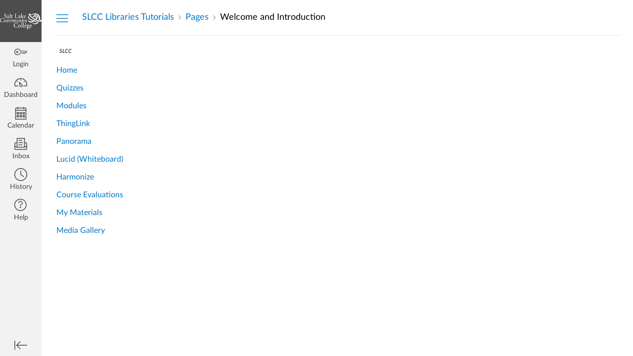

--- FILE ---
content_type: text/html; charset=utf-8
request_url: https://slcc.instructure.com/courses/510666/pages/welcome-and-introduction-2?module_item_id=21851018
body_size: 12671
content:
<!DOCTYPE html>
<html dir="ltr" lang="en">
<head>
  <meta charset="utf-8">
  <meta name="viewport" content="width=device-width, initial-scale=1">
  <meta name="theme-color" content="#f2f2f2">
  
  <meta name="robots" content="noindex,nofollow" />
  <meta name="apple-itunes-app" content="app-id=480883488">
<link rel="manifest" href="/web-app-manifest/manifest.json">
  <meta name="sentry-trace" content="54fa15f2389f4e098a3499335f3eed8c-affbfb01c3004b53-0"/>
  <title>Welcome and Introduction: SLCC Libraries Tutorials</title>

  <link rel="preload" href="https://du11hjcvx0uqb.cloudfront.net/dist/fonts/lato/extended/Lato-Regular-bd03a2cc27.woff2" as="font" type="font/woff2" crossorigin="anonymous">
  <link rel="preload" href="https://du11hjcvx0uqb.cloudfront.net/dist/fonts/lato/extended/Lato-Bold-cccb897485.woff2" as="font" type="font/woff2" crossorigin="anonymous">
  <link rel="preload" href="https://du11hjcvx0uqb.cloudfront.net/dist/fonts/lato/extended/Lato-Italic-4eb103b4d1.woff2" as="font" type="font/woff2" crossorigin="anonymous">
  <link rel="stylesheet" href="https://du11hjcvx0uqb.cloudfront.net/dist/brandable_css/no_variables/bundles/fonts-eb4a10fb18.css" media="screen" />
  <link rel="stylesheet" href="https://du11hjcvx0uqb.cloudfront.net/dist/brandable_css/f7b987b2b7e0409d116028809fbc3bce/variables-6ceabaf6137deaa1b310c07895491bdd.css" media="all" />
  <link rel="stylesheet" href="https://du11hjcvx0uqb.cloudfront.net/dist/brandable_css/new_styles_normal_contrast/bundles/common-1900227737.css" media="all" />
  <link rel="stylesheet" href="https://du11hjcvx0uqb.cloudfront.net/dist/brandable_css/new_styles_normal_contrast/bundles/wiki_page-64d84d7ffb.css" media="screen" />
  <link rel="apple-touch-icon" href="https://du11hjcvx0uqb.cloudfront.net/dist/images/apple-touch-icon-585e5d997d.png" />
  <link rel="icon" type="image/x-icon" href="https://du11hjcvx0uqb.cloudfront.net/dist/images/favicon-e10d657a73.ico" />

  <link rel="stylesheet" href="https://instructure-uploads-2.s3.amazonaws.com/account_20000000000009/attachments/190041765/canvasGlobal_Desktop_12-03-25.css" media="all" />
  
  <script>if (navigator.userAgent.match(/(MSIE|Trident\/)/)) location.replace('/ie-is-not-supported.html')</script>
  <script>
    INST = {"environment":"production","allowMediaComments":true,"kalturaSettings":{"domain":"nv.instructuremedia.com","resource_domain":"nv.instructuremedia.com","rtmp_domain":"iad.rtmp.instructuremedia.com","protocol":"https","partner_id":"9","subpartner_id":"0","player_ui_conf":"0","kcw_ui_conf":"0","upload_ui_conf":"0","max_file_size_bytes":534773760,"do_analytics":false,"hide_rte_button":false,"js_uploader":true},"logPageViews":true,"editorButtons":[{"name":"Macmillan Higher Education Editor Button","id":8342,"favorite":false,"url":"https://lmslink.bfwpub.com/index.php?custom_action=toc","icon_url":"http://lmslink.bfwpub.com/images/icons/macmillan-logo-50px.png","canvas_icon_class":null,"width":1200,"height":650,"use_tray":false,"on_by_default":false,"description":""},{"name":"Films On Demand","id":20226,"favorite":false,"url":"https://lti.films.com/LtiSearch.aspx","icon_url":"http://fod.infobase.com/images/LTI_logo.png","canvas_icon_class":null,"width":920,"height":636,"use_tray":false,"on_by_default":false,"description":"\u003cp\u003eSearch available Films On Demand videos. A new icon will show up in your course rich editor letting you search Films On Demand and click to embed videos in your course material.\u003c/p\u003e\n"},{"name":"Google Apps","id":32066,"favorite":false,"url":"https://google-drive-lti-iad-prod.instructure.com/lti/rce-content-selection","icon_url":"https://google-drive-lti-iad-prod.instructure.com/icon.png","canvas_icon_class":null,"width":700,"height":600,"use_tray":false,"on_by_default":false,"description":"\u003cp\u003eAllows you to pull in documents from Google Drive to Canvas\u003c/p\u003e\n"},{"name":"Online Tutoring","id":61211,"favorite":false,"url":"https://api.apidapter.com/v0/tutor/slcc_lti_001","icon_url":"https://slcc.instructure.com/lti/tool_default_icon?name=Online+Tutoring","canvas_icon_class":null,"width":400,"height":300,"use_tray":false,"on_by_default":false,"description":"\u003cp\u003eCanvas SSO for Salt Lake Community College\u003c/p\u003e\n"},{"name":"Commons Favorites","id":76628,"favorite":false,"url":"https://lor.instructure.com/api/lti/favorite-resources","icon_url":"https://lor.instructure.com/img/icon_commons.png","canvas_icon_class":null,"width":800,"height":400,"use_tray":true,"on_by_default":false,"description":"\u003cp\u003eFind and share course content\u003c/p\u003e\n"},{"name":"Microsoft Teams Meetings","id":83648,"favorite":false,"url":"https://msteams-lti-iad-prod.inscloudgate.net/resource_link_request","icon_url":"https://msteams-lti-iad-prod.inscloudgate.net/images/placement_icon.png","canvas_icon_class":null,"width":575,"height":700,"use_tray":false,"on_by_default":false,"description":"\u003cp\u003eMicrosoft Teams Meetings integration for Canvas LMS\u003c/p\u003e\n"},{"name":"Office 365","id":83659,"favorite":false,"url":"https://office365-iad-prod.instructure.com/lti/rce-content-item","icon_url":"https://office365-iad-prod.instructure.com/images/office365_icon.png","canvas_icon_class":null,"width":900,"height":600,"use_tray":false,"on_by_default":false,"description":"\u003cp\u003eAllows you to pull in documents from Office 365 to Canvas\u003c/p\u003e\n"},{"name":"Insert a Wiley Resource","id":103990,"favorite":false,"url":"https://lti.education.wiley.com/wpng/api/v1/lti/resourcediscoverytool","icon_url":"https://education.wiley.com/assets/images/wp.svg","canvas_icon_class":null,"width":1160,"height":660,"use_tray":false,"on_by_default":false,"description":"\u003cp\u003eOutcomes-based learning.\u003c/p\u003e\n"},{"name":"Google Drive (LTI 1.3)","id":106389,"favorite":false,"url":"https://assignments.google.com/lti/e","icon_url":"https://www.gstatic.com/images/branding/product/2x/drive_2020q4_64dp.png","canvas_icon_class":null,"width":690,"height":530,"use_tray":false,"on_by_default":false,"description":"\u003cp\u003eCollect, analyze, and grade student work with Google Assignments\u003c/p\u003e\n"},{"name":"eMedia LTI tool","id":122899,"favorite":false,"url":"https://emedia.uen.org/lti/v1.3/launch","icon_url":"https://emedia.uen.org/static/images/favicon.ico?d95f5e948b4a","canvas_icon_class":null,"width":800,"height":400,"use_tray":false,"on_by_default":false,"description":"\u003cp\u003eAdd UEN eMedia content to a course.\u003c/p\u003e\n"},{"name":"Alexander Street Video","id":134029,"favorite":false,"url":"https://video.alexanderstreet.com/lti/search-widget","icon_url":"https://video.alexanderstreet.com/assets/lti/favicon-16x16.png","canvas_icon_class":null,"width":800,"height":600,"use_tray":false,"on_by_default":false,"description":"\u003cp\u003eSearch and embed Alexander Street video\u003c/p\u003e\n"},{"name":"ThingLink","id":142354,"favorite":false,"url":"https://www.thinglink.com/lti1p3/launch","icon_url":"https://cdn.thinglink.me/gfx/thinglink-logo-app.svg","canvas_icon_class":"icon-lti","width":800,"height":600,"use_tray":false,"on_by_default":false,"description":"\u003cp\u003eA Smart Visual Media Solution for Digital Content Creation and Sharing\u003c/p\u003e\n"},{"name":"Pearson Links","id":143545,"favorite":false,"url":"https://interop.pearson.com/launch","icon_url":"https://www.pearson.com/us/content/dam/one-dot-com/one-dot-com/us/en/images/PearsonThumbprint-RGB-127x138.png/_jcr_content/renditions/cq5dam.web.1600.9600.png","canvas_icon_class":null,"width":800,"height":400,"use_tray":false,"on_by_default":false,"description":"\u003cp\u003eAccess Pearson\u003c/p\u003e\n"},{"name":"Upload / Embed Image","id":152847,"favorite":false,"url":"https://uei.ciditools.com/","icon_url":"https://uei.ciditools.com/editorIcon.png","canvas_icon_class":null,"width":750,"height":600,"use_tray":false,"on_by_default":false,"description":"\u003cp\u003eDesignPLUS image upload and embed tool\u003c/p\u003e\n"},{"name":"Giphy","id":157972,"favorite":false,"url":"https://lti.wyelearning.com/launch/giphy","icon_url":"https://giphy.wyelearning.com/icon.png","canvas_icon_class":null,"width":800,"height":480,"use_tray":false,"on_by_default":false,"description":"\u003cp\u003eEasily insert GIFs into the Rich Content Editor\u003c/p\u003e\n"},{"name":"Follett-Willo Digital Delivery 1.3","id":166117,"favorite":false,"url":"https://app2.willolabs.com/onelink/","icon_url":"https://app.willolabs.com/static/images/willo_device_000000.png","canvas_icon_class":null,"width":800,"height":400,"use_tray":false,"on_by_default":false,"description":"\u003cp\u003eFollett-Willo Digital Delivery 1.3\u003c/p\u003e\n"},{"name":"ProQuest Resources","id":169656,"favorite":false,"url":"https://sso-authenticate.prod.proquest.com/ltiLaunch","icon_url":"https://pq-static-content.prod.proquest.com/lti/PQ-LTI-Icon.png","canvas_icon_class":null,"width":1000,"height":700,"use_tray":false,"on_by_default":false,"description":"\u003cp\u003eProQuest database platform used by the SLCC Library\u003c/p\u003e\n"},{"name":"Embed Lucid Document","id":170139,"favorite":true,"url":"https://integration.lucid.app/canvas/lti/launchTool","icon_url":"https://cdn-cashy-static-assets.lucidchart.com/lucid/logos/Lucid-L.svg","canvas_icon_class":null,"width":1200,"height":800,"use_tray":false,"on_by_default":true,"description":"\u003cp\u003eInsert Lucid documents in Canvas\u003c/p\u003e\n"},{"name":"Padlet","id":171234,"favorite":false,"url":"https://padlet.com/api/hooks/lti/launch","icon_url":"https://slcc.instructure.com/lti/tool_default_icon?name=Padlet","canvas_icon_class":null,"width":744,"height":800,"use_tray":false,"on_by_default":false,"description":"\u003cp\u003ePadlet LTI 1.3 Tool\u003c/p\u003e\n"},{"name":"Insert Harmonize Item","id":180383,"favorite":false,"url":"https://slcc-000.customer.42lines.net/api/lti/v13/3a93b3d55aa24c829e10de4ea93e3a1e/target","icon_url":"https://slcc-000.customer.42lines.net/favicon-16x16.png","canvas_icon_class":null,"width":800,"height":800,"use_tray":false,"on_by_default":false,"description":"\u003cp\u003eDiscussions \u0026amp; Classroom Tools\u003c/p\u003e\n"},{"name":"Follett Willo Digital Delivery 1.1","id":196824,"favorite":false,"url":"https://app.willolabs.com/onelink/","icon_url":"https://app.willolabs.com/static/images/willo_device_000000.png","canvas_icon_class":null,"width":1160,"height":640,"use_tray":false,"on_by_default":false,"description":""},{"name":"Embed Kaltura Media","id":203695,"favorite":true,"url":"https://1540181.kaf.kaltura.com","icon_url":"https://cdnsecakmi.kaltura.com/content/static/kalturalogo.png","canvas_icon_class":null,"width":1200,"height":720,"use_tray":false,"on_by_default":false,"description":"\u003cp\u003eKaltura LTI 1.3 Integration\u003c/p\u003e\n"}]};
    ENV = {"ASSET_HOST":"https://du11hjcvx0uqb.cloudfront.net","active_brand_config_json_url":"https://du11hjcvx0uqb.cloudfront.net/dist/brandable_css/f7b987b2b7e0409d116028809fbc3bce/variables-6ceabaf6137deaa1b310c07895491bdd.json","active_brand_config":{"md5":"f7b987b2b7e0409d116028809fbc3bce","variables":{"ic-brand-primary":"#0F4B90","ic-brand-font-color-dark":"#000000","ic-link-color":"#0077C8","ic-brand-button--primary-bgd":"#009CDE","ic-brand-button--primary-text":"#000000","ic-brand-button--secondary-bgd":"#444444","ic-brand-button--secondary-text":"#eeeeee","ic-brand-global-nav-bgd":"#f2f2f2","ic-brand-global-nav-ic-icon-svg-fill":"#444444","ic-brand-global-nav-ic-icon-svg-fill--active":"#009dd8","ic-brand-global-nav-menu-item__text-color":"#444444","ic-brand-global-nav-menu-item__text-color--active":"#444444","ic-brand-global-nav-avatar-border":"#444444","ic-brand-global-nav-menu-item__badge-bgd":"#843f23","ic-brand-global-nav-logo-bgd":"#4d4d4d","ic-brand-header-image":"https://instructure-uploads-2.s3.amazonaws.com/account_20000000000009/attachments/56610326/SLCClogo-BrandWHITE2015.png?AWSAccessKeyId=AKIAJFNFXH2V2O7RPCAA\u0026Expires=1943617997\u0026Signature=l8RCEc8EKe066ZZ%2BXixqor4woTE%3D\u0026response-cache-control=Cache-Control%3Amax-age%3D473364000.0%2C%20public\u0026response-expires=473364000.0","ic-brand-watermark-opacity":"1","ic-brand-msapplication-tile-color":"#000000","ic-brand-Login-body-bgd-color":"#ffffff","ic-brand-Login-body-bgd-shadow-color":"#f2f2f2","ic-brand-Login-logo":"https://instructure-uploads-2.s3.amazonaws.com/account_20000000000009/attachments/67448911/SLCClogo-BrandColors2015.jpg","ic-brand-Login-Content-bgd-color":"#ffffff","ic-brand-Login-Content-border-color":"#efefef","ic-brand-Login-Content-inner-bgd":"#ffffff","ic-brand-Login-Content-inner-border":"#ffffff","ic-brand-Login-Content-inner-body-bgd":"#ffffff","ic-brand-Login-Content-inner-body-border":"#ffffff","ic-brand-Login-Content-label-text-color":"#444444","ic-brand-Login-Content-password-text-color":"#009dd8","ic-brand-Login-footer-link-color":"#444444","ic-brand-Login-footer-link-color-hover":"#444444","ic-brand-Login-instructure-logo":"#843f23"},"share":false,"name":null,"created_at":"2025-12-19T15:31:00-07:00","js_overrides":"https://instructure-uploads-2.s3.amazonaws.com/account_20000000000009/attachments/191267008/CanvasGlobal_12-19-25.js","css_overrides":"https://instructure-uploads-2.s3.amazonaws.com/account_20000000000009/attachments/190041765/canvasGlobal_Desktop_12-03-25.css","parent_md5":null,"mobile_js_overrides":"https://instructure-uploads-2.s3.amazonaws.com/account_20000000000009/attachments/174707089/canvasGlobal-Mobile_01-14-25.js","mobile_css_overrides":"https://instructure-uploads-2.s3.amazonaws.com/account_20000000000009/attachments/150085455/canvasGlobal-Mobile.css"},"confetti_branding_enabled":false,"url_to_what_gets_loaded_inside_the_tinymce_editor_css":["https://du11hjcvx0uqb.cloudfront.net/dist/brandable_css/f7b987b2b7e0409d116028809fbc3bce/variables-6ceabaf6137deaa1b310c07895491bdd.css","https://du11hjcvx0uqb.cloudfront.net/dist/brandable_css/new_styles_normal_contrast/bundles/what_gets_loaded_inside_the_tinymce_editor-a370c48efb.css","https://du11hjcvx0uqb.cloudfront.net/dist/brandable_css/no_variables/bundles/fonts-eb4a10fb18.css"],"url_for_high_contrast_tinymce_editor_css":["https://du11hjcvx0uqb.cloudfront.net/dist/brandable_css/default/variables-high_contrast-6ceabaf6137deaa1b310c07895491bdd.css","https://du11hjcvx0uqb.cloudfront.net/dist/brandable_css/new_styles_high_contrast/bundles/what_gets_loaded_inside_the_tinymce_editor-1d2c45ff3b.css","https://du11hjcvx0uqb.cloudfront.net/dist/brandable_css/no_variables/bundles/fonts-eb4a10fb18.css"],"captcha_site_key":"6LftyLgZAAAAAC10tel8XGucbApMIY8-uFB_yVcN","current_user_id":null,"current_user_global_id":null,"current_user_usage_metrics_id":null,"current_user_roles":null,"current_user_is_student":false,"current_user_types":null,"current_user_disabled_inbox":null,"current_user_visited_tabs":null,"discussions_reporting":true,"files_domain":"cluster2.canvas-user-content.com","group_information":null,"DOMAIN_ROOT_ACCOUNT_ID":"20000000000009","DOMAIN_ROOT_ACCOUNT_UUID":"02c5eceffa60b799a8fbbfead5953a6c5457a183","CAREER_THEME_URL":null,"CAREER_DARK_THEME_URL":null,"k12":false,"help_link_name":"Help","help_link_icon":"help","ADA_CHATBOT_ENABLED":false,"use_high_contrast":null,"auto_show_cc":null,"disable_celebrations":null,"disable_keyboard_shortcuts":null,"LTI_LAUNCH_FRAME_ALLOWANCES":["geolocation *","microphone *","camera *","midi *","encrypted-media *","autoplay *","clipboard-write *","display-capture *"],"DEEP_LINKING_POST_MESSAGE_ORIGIN":"https://slcc.instructure.com","comment_library_suggestions_enabled":null,"SETTINGS":{"open_registration":false,"collapse_global_nav":null,"release_notes_badge_disabled":null,"can_add_pronouns":true,"show_sections_in_course_tray":true,"enable_content_a11y_checker":false,"suppress_assignments":false},"RAILS_ENVIRONMENT":"Production","IN_PACED_COURSE":false,"SENTRY_FRONTEND":{"dsn":"https://355a1d96717e4038ac25aa852fa79a8f@relay-iad.sentry.insops.net/388","org_slug":"instructure","base_url":"https://sentry.insops.net","normalized_route":"/courses/{course_id}/pages/{id}","errors_sample_rate":"0.005","traces_sample_rate":"0.005","url_deny_pattern":"instructure-uploads.*amazonaws.com","revision":"canvas-lms@20260114.368"},"DATA_COLLECTION_ENDPOINT":"https://canvas-frontend-data-iad-prod.inscloudgate.net/submit","DOMAIN_ROOT_ACCOUNT_SFID":"001A000000gK2vhIAC","DIRECT_SHARE_ENABLED":false,"CAN_VIEW_CONTENT_SHARES":null,"FEATURES":{"account_level_blackout_dates":false,"assignment_edit_placement_not_on_announcements":false,"a11y_checker_ai_generation":false,"block_content_editor_toolbar_reorder":false,"commons_new_quizzes":true,"consolidated_media_player":true,"courses_popout_sisid":true,"create_external_apps_side_tray_overrides":false,"dashboard_graphql_integration":false,"developer_key_user_agent_alert":true,"disallow_threaded_replies_fix_alert":true,"disallow_threaded_replies_manage":true,"discussion_ai_survey_link":false,"discussion_checkpoints":false,"discussion_permalink":true,"enhanced_course_creation_account_fetching":false,"explicit_latex_typesetting":false,"feature_flag_ui_sorting":true,"files_a11y_rewrite":true,"files_a11y_rewrite_toggle":true,"horizon_course_setting":false,"instui_for_import_page":true,"instui_header":false,"media_links_use_attachment_id":true,"multiselect_gradebook_filters":true,"new_quizzes_media_type":true,"new_quizzes_navigation_updates":true,"new_quizzes_surveys":true,"permanent_page_links":true,"rce_a11y_resize":true,"rce_find_replace":true,"render_both_to_do_lists":false,"scheduled_feedback_releases":true,"speedgrader_studio_media_capture":true,"student_access_token_management":true,"top_navigation_placement_a11y_fixes":true,"validate_call_to_action":false,"block_content_editor_ai_alt_text":true,"ux_list_concluded_courses_in_bp":false,"assign_to_in_edit_pages_rewrite":true,"account_level_mastery_scales":true,"ams_root_account_integration":false,"ams_enhanced_rubrics":false,"api_rate_limits":true,"buttons_and_icons_root_account":true,"canvas_apps_sub_account_access":false,"course_pace_allow_bulk_pace_assign":false,"course_pace_download_document":false,"course_pace_draft_state":false,"course_pace_pacing_status_labels":false,"course_pace_pacing_with_mastery_paths":false,"course_pace_time_selection":false,"course_pace_weighted_assignments":false,"course_paces_skip_selected_days":false,"create_course_subaccount_picker":true,"disable_iframe_sandbox_file_show":false,"extended_submission_state":false,"file_verifiers_for_quiz_links":true,"increased_top_nav_pane_size":true,"instui_nav":false,"login_registration_ui_identity":false,"lti_apps_page_ai_translation":true,"lti_apps_page_instructors":false,"lti_asset_processor":false,"lti_asset_processor_discussions":false,"lti_link_to_apps_from_developer_keys":false,"lti_registrations_discover_page":true,"lti_registrations_next":false,"lti_registrations_page":true,"lti_registrations_usage_data":true,"lti_registrations_usage_data_dev":false,"lti_registrations_usage_data_low_usage":false,"lti_registrations_usage_tab":false,"lti_toggle_placements":true,"mobile_offline_mode":true,"modules_requirements_allow_percentage":false,"non_scoring_rubrics":true,"open_tools_in_new_tab":true,"product_tours":false,"rce_lite_enabled_speedgrader_comments":true,"rce_transform_loaded_content":false,"react_discussions_post":true,"restrict_student_access":false,"rubric_criterion_range":true,"scheduled_page_publication":true,"send_usage_metrics":true,"top_navigation_placement":false,"youtube_migration":false,"widget_dashboard":false,"account_survey_notifications":true,"embedded_release_notes":false,"canvas_k6_theme":false,"lti_asset_processor_course":false,"new_math_equation_handling":true,"youtube_overlay":false,"rce_studio_embed_improvements":false},"PENDO_APP_ID":"1ca366f1-739e-4565-52d2-9e6f6a8d438f","current_user":{},"current_user_is_admin":false,"context_asset_string":"course_510666","ping_url":"https://slcc.instructure.com/api/v1/courses/510666/ping","TIMEZONE":"America/Denver","CONTEXT_TIMEZONE":"America/Denver","LOCALES":["en"],"BIGEASY_LOCALE":"en_US","FULLCALENDAR_LOCALE":"en","MOMENT_LOCALE":"en","rce_auto_save_max_age_ms":86400000,"K5_USER":false,"USE_CLASSIC_FONT":false,"K5_HOMEROOM_COURSE":false,"K5_SUBJECT_COURSE":false,"LOCALE_TRANSLATION_FILE":"https://du11hjcvx0uqb.cloudfront.net/dist/javascripts/translations/en-3f45f839b7.json","ACCOUNT_ID":"761","horizon_course":false,"HORIZON_ACCOUNT":false,"current_context":{"id":"510666","name":"SLCC Libraries Tutorials","type":"Course","url":"https://slcc.instructure.com/courses/510666"},"WIKI_RIGHTS":{"read":true},"PAGE_RIGHTS":{"read":true},"DEFAULT_EDITING_ROLES":"teachers","WIKI_PAGES_PATH":"/courses/510666/pages","WIKI_PAGE":{"url":"welcome-and-introduction-2","title":"Welcome and Introduction","created_at":"2023-08-17T11:49:38-06:00","editing_roles":"teachers","page_id":"8187720","last_edited_by":{"id":"1595064","anonymous_id":"y6rc","display_name":"Jamie Dwyer","avatar_image_url":"https://slcc.instructure.com/images/thumbnails/64479883/BZSUjXlpqCJikCL7E9LkCf2mY0Du7pLTAhRqiDNr","html_url":"https://slcc.instructure.com/courses/510666/users/1595064","pronouns":"She/Her"},"published":true,"hide_from_students":false,"front_page":false,"html_url":"https://slcc.instructure.com/courses/510666/pages/welcome-and-introduction-2","todo_date":null,"publish_at":null,"updated_at":"2025-10-23T15:00:37-06:00","locked_for_user":false,"body":"\u003clink rel=\"stylesheet\" href=\"https://instructure-uploads-2.s3.amazonaws.com/account_20000000000009/attachments/150085455/canvasGlobal-Mobile.css\"\u003e\u003ch2\u003e\u003cspan\u003eWelcome to the Finding and Using Information for Research Projects tutorial!\u003c/span\u003e\u003c/h2\u003e\n\u003cp\u003e\u003cimg src=\"https://slcc.instructure.com/courses/510666/files/150474303/download?verifier=8z0HBVPtdKYZ3lYEsvfeTYfryjm1Ztb6bROMlaAe\" alt=\"Six steps of research process: 1 explore background, 2 develop topic, 3 find sources, 4 evaluate sources, 5 use and cite sources, 6 create new knowledge\" width=\"500\" height=\"500\" data-api-endpoint=\"https://slcc.instructure.com/api/v1/courses/510666/files/150474303\" data-api-returntype=\"File\" loading=\"lazy\"\u003e\u003c/p\u003e\n\u003cp\u003e\u003cspan\u003eIn this tutorial, we’ll explore the six steps of library research included in the image on this page:\u003c/span\u003e\u003c/p\u003e\n\u003cul\u003e\n\u003cli\u003e\u003cspan\u003eExploring the background of a topic\u003c/span\u003e\u003c/li\u003e\n\u003cli\u003e\u003cspan\u003eDeveloping a topic or research question\u003cbr\u003e\u003c/span\u003e\u003c/li\u003e\n\u003cli\u003e\u003cspan\u003eFinding sources\u003c/span\u003e\u003c/li\u003e\n\u003cli\u003e\u003cspan\u003eEvaluating sources\u003c/span\u003e\u003c/li\u003e\n\u003cli\u003e\u003cspan\u003eUsing and citing sources\u003c/span\u003e\u003c/li\u003e\n\u003cli\u003e\u003cspan\u003eCreating new knowledge\u003c/span\u003e\u003c/li\u003e\n\u003c/ul\u003e\n\u003ch3\u003e\u003cspan\u003eBefore we get started, please complete this short survey:\u003cbr\u003e\u003c/span\u003e\u003c/h3\u003e\n\u003cp\u003e\u003ciframe src=\"https://slccir.az1.qualtrics.com/jfe/form/SV_0xMNt0l1ABmdy5f\" width=\"1300px\" height=\"1600px\" loading=\"lazy\"\u003e\u003c/iframe\u003e\u003c/p\u003e\n\u003cp\u003e\u0026nbsp;\u003c/p\u003e\n\u003ch2\u003eAsk a question\u003c/h2\u003e\n\u003cdiv id=\"kl_wrapper_3\" class=\"kl_wrapper\"\u003e\n\u003cdiv id=\"kl_custom_block_0\" class=\"kl_panels_wrapper kl_panels_expander\"\u003eContact our Reference Desk\u003cbr\u003e\n\u003cul\u003e\n\u003cli\u003eCall them at 801-957-4610\u003c/li\u003e\n\u003cli\u003eText them at 801-770-0996\u003c/li\u003e\n\u003cli\u003eOr chat with them \u003ca href=\"https://chat.mosio.com/par/chat/new_chat/Elie\"\u003eonline\u003c/a\u003e\u003c/li\u003e\n\u003c/ul\u003e\n\u003cbr\u003e\n\u003ch3 id=\"kl_panel_0\" class=\"kl_panel_heading kl_panel_0\"\u003eSalt Lake Technical College\u003c/h3\u003e\n\u003cdiv id=\"kl_panel_0_content\" class=\"kl_panel_content kl_panel_0\"\u003e\n\u003cp\u003eElizabeth Scholes\u003c/p\u003e\n\u003cp\u003eescholes@slcc.edu – 801-957-5159\u003c/p\u003e\n\u003c/div\u003e\n\u003ch3 id=\"kl_panel_1\" class=\"kl_panel_heading kl_panel_1\"\u003eSchool of Arts, Communication, and Media\u003c/h3\u003e\n\u003cdiv id=\"kl_panel_1_content\" class=\"kl_panel_content kl_panel_1\"\u003e\n\u003cp\u003eKeith Slade\u003c/p\u003e\n\u003cp\u003eKeith.Slade@slcc.edu – 801-957-3435\u003c/p\u003e\n\u003c/div\u003e\n\u003ch3 id=\"kl_panel_2\" class=\"kl_panel_heading kl_panel_2\"\u003eSchool of Business\u003c/h3\u003e\n\u003cdiv id=\"kl_panel_2_content\" class=\"kl_panel_content kl_panel_2\"\u003e\n\u003cp\u003eChristina Holm\u003c/p\u003e\n\u003cp\u003eChristina.Holm@slcc.edu – 801-957-4905\u003c/p\u003e\n\u003c/div\u003e\n\u003ch3 id=\"kl_panel_3\" class=\"kl_panel_heading kl_panel_3\"\u003eSchool of Health Sciences\u003c/h3\u003e\n\u003cdiv id=\"kl_panel_3_content\" class=\"kl_panel_content kl_panel_3\"\u003e\n\u003cp\u003eMichael Toy\u003c/p\u003e\n\u003cp\u003eMichael.Toy@slcc.edu – 801-957-6208\u003c/p\u003e\n\u003c/div\u003e\n\u003ch3 id=\"kl_panel_4\" class=\"kl_panel_heading kl_panel_4\"\u003eSchool of Humanities and Social Sciences\u003c/h3\u003e\n\u003cdiv id=\"kl_panel_4_content\" class=\"kl_panel_content kl_panel_4\"\u003e\n\u003cp\u003eJamie Dwyer\u003c/p\u003e\n\u003cp\u003eJamie.Dwyer@slcc.edu – 801-957-4685\u003c/p\u003e\n\u003c/div\u003e\n\u003ch3 id=\"kl_panel_5\" class=\"kl_panel_heading kl_panel_5\"\u003eSchool of Science, Mathematics, and Engineering\u003c/h3\u003e\n\u003cdiv id=\"kl_panel_5_content\" class=\"kl_panel_content kl_panel_5\"\u003e\n\u003cp\u003eAmy Scheelke\u003c/p\u003e\n\u003cp\u003eAmy.Scheelke@slcc.edu – 801-957-3851\u003c/p\u003e\n\u003c/div\u003e\n\u003c/div\u003e\n\u003c/div\u003e\n\u003ch3\u003eInstructors\u003c/h3\u003e\n\u003cp\u003e\u003cspan style=\"font-size: 14pt;\"\u003eWant to use this content in your own Canvas course site?\u0026nbsp;Search for \"SLCC Library\" in Canvas Commons and grab the tutorial from there! Contact your librarian above if you need help.\u003c/span\u003e\u003c/p\u003e\u003cscript src=\"https://instructure-uploads-2.s3.amazonaws.com/account_20000000000009/attachments/174707089/canvasGlobal-Mobile_01-14-25.js\"\u003e\u003c/script\u003e"},"WIKI_PAGE_REVISION":"5","WIKI_PAGE_SHOW_PATH":"/courses/510666/pages/welcome-and-introduction-2","WIKI_PAGE_EDIT_PATH":"/courses/510666/pages/welcome-and-introduction-2/edit","WIKI_PAGE_HISTORY_PATH":"/courses/510666/pages/welcome-and-introduction-2/revisions","COURSE_ID":"510666","MODULES_PATH":"/courses/510666/modules","wiki_page_menu_tools":[],"wiki_index_menu_tools":[],"DISPLAY_SHOW_ALL_LINK":false,"CAN_SET_TODO_DATE":false,"ALLOW_ASSIGN_TO_DIFFERENTIATION_TAGS":false,"CAN_MANAGE_DIFFERENTIATION_TAGS":false,"EDITOR_FEATURE":null,"VALID_DATE_RANGE":{"start_at":{"date":null,"date_context":"term"},"end_at":{"date":null,"date_context":"term"}},"SECTION_LIST":[{"id":"570431","name":"Research Process Tutorial: Advanced","start_at":null,"end_at":null,"override_course_and_term_dates":null}],"TITLE_AVAILABILITY_PATH":"/api/v1/courses/510666/page_title_availability","ai_alt_text_generation_url":null,"notices":[],"active_context_tab":"pages"};
    BRANDABLE_CSS_HANDLEBARS_INDEX = [["new_styles_normal_contrast","new_styles_high_contrast","new_styles_normal_contrast_rtl","new_styles_high_contrast_rtl","new_styles_normal_contrast_dyslexic","new_styles_high_contrast_dyslexic","new_styles_normal_contrast_dyslexic_rtl","new_styles_high_contrast_dyslexic_rtl"],{"10":["908ffbc673",0,"d5c9044c6e",2,0,0,2,2],"15":["c8540c43a4",0,"0a2196be1d",2,0,0,2,2],"19":["df5777ed9c"],"61":["d5c4afc14e","ebb835cdef","384361a056","2e0ba247d5",0,1,2,3],"67":["db2aeb63d1",0,"32c90f1518",2,0,0,2,2],"71":["b848cc547a","83ae671549","d1c7bac7c6","0888a4a9e7",0,1,2,3],"06":["ba28819778",0,"96b99aafe5",2,0,0,2,2],"f0":["b349f31f5e",0,0,0,0,0,0,0],"c8":["aeda914f8b","c49cb30680","817080456d","ea2c01509e",0,1,2,3],"1e":["834e660fc6","35fd7c2fa0","99d344b95a","3de47096dc",0,1,2,3],"0c":["4dae5befd2",0,"c18876be89",2,0,0,2,2],"da":["b5a7f9cd8f","6e65f5abf7","773390ae11","6481b459be",0,1,2,3],"1d":["2128789890",0,"e568085637",2,0,0,2,2],"08":["64bff5a97d"],"e2":["79d37f210d"],"9f":["d39b291ba6",0,0,0,0,0,0,0],"2b":["20b6964699","b11dc54da6","62fe3ea30b","6bb4a7ae9e",0,1,2,3],"2c":["8a926fc28b",0,0,0,0,0,0,0],"c2":["6f2721ae01"],"9c":["c31821c764",0,"1693aba1da",2,0,0,2,2],"c5":["b5d5bef953","09b4a0b487","27a133737e","2098769aea",0,1,2,3],"f2":["51574f9b13"]}]
      REMOTES = {};
  </script>
  <script src="https://du11hjcvx0uqb.cloudfront.net/dist/brandable_css/f7b987b2b7e0409d116028809fbc3bce/variables-6ceabaf6137deaa1b310c07895491bdd.js" defer="defer"></script>
  <script src="https://du11hjcvx0uqb.cloudfront.net/dist/timezone/America/Denver-8b016888d3.js" defer="defer"></script>
  <script src="https://du11hjcvx0uqb.cloudfront.net/dist/timezone/America/Denver-8b016888d3.js" defer="defer"></script>
  <script src="https://du11hjcvx0uqb.cloudfront.net/dist/timezone/en_US-80a0ce259b.js" defer="defer"></script>
  <script src="https://du11hjcvx0uqb.cloudfront.net/dist/webpack-production/react-entry-4809e08e13f74ffa.js" crossorigin="anonymous" defer="defer"></script>
  <script src="https://du11hjcvx0uqb.cloudfront.net/dist/webpack-production/main-entry-9c902e4b15b5b7dc.js" crossorigin="anonymous" defer="defer"></script>
<script>
//<![CDATA[
(window.bundles || (window.bundles = [])).push('wiki_page_show');
(window.bundles || (window.bundles = [])).push('navigation_header');
//]]>
</script>
  
</head>

<body class="with-left-side course-menu-expanded padless-content pages primary-nav-expanded full-width context-course_510666 responsive_student_grades_page">

<noscript>
  <div role="alert" class="ic-flash-static ic-flash-error">
    <div class="ic-flash__icon" aria-hidden="true">
      <i class="icon-warning"></i>
    </div>
    <h1>You need to have JavaScript enabled in order to access this site.</h1>
  </div>
</noscript>




<div id="flash_message_holder"></div>
<div id="flash_screenreader_holder"></div>

<div id="application" class="ic-app ">
  




<header id="mobile-header" class="no-print">
  <button type="button" class="Button Button--icon-action-rev Button--large mobile-header-hamburger">
    <i class="icon-solid icon-hamburger"></i>
    <span id="mobileHeaderInboxUnreadBadge" class="menu-item__badge" style="min-width: 0; top: 12px; height: 12px; right: 6px; display:none;"></span>
    <span class="screenreader-only">Global Navigation Menu</span>
  </button>
  <div class="mobile-header-space"></div>
    <a class="mobile-header-title expandable" href="/courses/510666" role="button" aria-controls="mobileContextNavContainer">
      <div>SLCC Libraries Tutorials</div>
        <div>Welcome and Introduction</div>
    </a>

  <div id="nutrition_facts_mobile_container"></div>


    <div class="mobile-header-space"></div>
    <button type="button" class="Button Button--icon-action-rev Button--large mobile-header-arrow" aria-label="Navigation Menu">
      <i class="icon-arrow-open-down" id="mobileHeaderArrowIcon"></i>
    </button>
</header>
<nav id="mobileContextNavContainer"></nav>

<header id="header" class="ic-app-header no-print no-user" aria-label="Global Header">
  <a href="#content" id="skip_navigation_link">Skip To Content</a>
  <div role="region" class="ic-app-header__main-navigation" aria-label="Global Navigation">
      <div class="ic-app-header__logomark-container">
        <a href="https://slcc.instructure.com/" class="ic-app-header__logomark">
          <span class="screenreader-only">Dashboard</span>
        </a>
      </div>
    <ul id="menu" class="ic-app-header__menu-list">
        <li class="menu-item ic-app-header__menu-list-item">
          <a id="global_nav_login_link" href="/login" class="ic-app-header__menu-list-link">
            <div class="menu-item-icon-container" aria-hidden="true">
              <svg xmlns="http://www.w3.org/2000/svg" class="ic-icon-svg ic-icon-svg--login" version="1.1" x="0" y="0" viewBox="241 -241 512 512" enable-background="new 241 -241 512 512" xml:space="preserve"><path d="M743.9 5.9l-35.7-35.7H492.9c-6.5-16.2-17.3-32-31.7-46.4 -50.4-50.4-132-50.4-182.4 0s-50.4 132.1 0 182.5 132 50.4 182.4 0c11.8-11.8 20.6-25.9 27-41.8H547L570.6 88l22.8-22.8L616.2 88 639 65.2 661.8 88l24.1-24.1 15.6-1.5 4.6-0.5L753 15 743.9 5.9 743.9 5.9zM694.4 37.1l-15.6 1.5 -4.6 0.5 -12.4 12.4 -12.9-12.9h-19.8l-12.9 12.9 -12.9-12.9h-19.8l-12.9 12.9 -12.9-12.9h-87.6l-2.9 8.8c-5.3 16-13.2 29.5-24.2 40.6 -40.3 40.3-105.6 40.3-145.9 0s-40.3-105.7 0-146 105.6-40.3 145.9 0c14.3 14.3 24.4 29.8 28.6 44.6l2.7 9.4h223.3l19 19L694.4 37.1 694.4 37.1zM322.3-16.2c-17.5 17.5-17.5 46 0 63.5 17.5 17.5 46 17.5 63.5 0 17.5-17.5 17.5-46 0-63.5C368.2-33.8 339.8-33.8 322.3-16.2L322.3-16.2zM367.6 29.1c-7.5 7.5-19.7 7.5-27.2 0 -7.5-7.5-7.5-19.7 0-27.2s19.7-7.5 27.2 0S375.2 21.6 367.6 29.1L367.6 29.1z"/></svg>

            </div>
            <div class="menu-item__text">
              Login
            </div>
          </a>
        </li>
      <li class="ic-app-header__menu-list-item ">
        <a id="global_nav_dashboard_link" href="https://slcc.instructure.com/" class="ic-app-header__menu-list-link">
          <div class="menu-item-icon-container" aria-hidden="true">
            <svg xmlns="http://www.w3.org/2000/svg" class="ic-icon-svg ic-icon-svg--dashboard" version="1.1" x="0" y="0" viewBox="0 0 280 200" enable-background="new 0 0 280 200" xml:space="preserve"><path d="M273.09,180.75H197.47V164.47h62.62A122.16,122.16,0,1,0,17.85,142a124,124,0,0,0,2,22.51H90.18v16.29H6.89l-1.5-6.22A138.51,138.51,0,0,1,1.57,142C1.57,65.64,63.67,3.53,140,3.53S278.43,65.64,278.43,142a137.67,137.67,0,0,1-3.84,32.57ZM66.49,87.63,50.24,71.38,61.75,59.86,78,76.12Zm147,0L202,76.12l16.25-16.25,11.51,11.51ZM131.85,53.82v-23h16.29v23Zm15.63,142.3a31.71,31.71,0,0,1-28-16.81c-6.4-12.08-15.73-72.29-17.54-84.25a8.15,8.15,0,0,1,13.58-7.2c8.88,8.21,53.48,49.72,59.88,61.81a31.61,31.61,0,0,1-27.9,46.45ZM121.81,116.2c4.17,24.56,9.23,50.21,12,55.49A15.35,15.35,0,1,0,161,157.3C158.18,152,139.79,133.44,121.81,116.2Z" /></svg>

          </div>
          <div class="menu-item__text">
            Dashboard
          </div>
        </a>
      </li>
      <li class="menu-item ic-app-header__menu-list-item ">
        <a id="global_nav_calendar_link" href="/calendar" class="ic-app-header__menu-list-link">
          <div class="menu-item-icon-container" aria-hidden="true">
            <svg xmlns="http://www.w3.org/2000/svg" class="ic-icon-svg ic-icon-svg--calendar" version="1.1" x="0" y="0" viewBox="0 0 280 280" enable-background="new 0 0 280 280" xml:space="preserve"><path d="M197.07,213.38h16.31V197.07H197.07Zm-16.31,16.31V180.76h48.92v48.92Zm-48.92-16.31h16.31V197.07H131.85Zm-16.31,16.31V180.76h48.92v48.92ZM66.62,213.38H82.93V197.07H66.62ZM50.32,229.68V180.76H99.24v48.92Zm146.75-81.53h16.31V131.85H197.07Zm-16.31,16.31V115.54h48.92v48.92Zm-48.92-16.31h16.31V131.85H131.85Zm-16.31,16.31V115.54h48.92v48.92ZM66.62,148.15H82.93V131.85H66.62ZM50.32,164.46V115.54H99.24v48.92ZM34,262.29H246V82.93H34ZM246,66.62V42.16A8.17,8.17,0,0,0,237.84,34H213.38v8.15a8.15,8.15,0,1,1-16.31,0V34H82.93v8.15a8.15,8.15,0,0,1-16.31,0V34H42.16A8.17,8.17,0,0,0,34,42.16V66.62Zm-8.15-48.92a24.49,24.49,0,0,1,24.46,24.46V278.6H17.71V42.16A24.49,24.49,0,0,1,42.16,17.71H66.62V9.55a8.15,8.15,0,0,1,16.31,0v8.15H197.07V9.55a8.15,8.15,0,1,1,16.31,0v8.15Z"/></svg>

          </div>
          <div class="menu-item__text">
            Calendar
          </div>
        </a>
      </li>
      <li class="menu-item ic-app-header__menu-list-item ">
      <!-- TODO: Add back global search when available -->
        <a id="global_nav_conversations_link" href="/conversations" class="ic-app-header__menu-list-link">
          <div class="menu-item-icon-container">
            <span aria-hidden="true"><svg xmlns="http://www.w3.org/2000/svg" class="ic-icon-svg ic-icon-svg--inbox" version="1.1" x="0" y="0" viewBox="0 0 280 280" enable-background="new 0 0 280 280" xml:space="preserve"><path d="M91.72,120.75h96.56V104.65H91.72Zm0,48.28h80.47V152.94H91.72Zm0-96.56h80.47V56.37H91.72Zm160.94,34.88H228.52V10.78h-177v96.56H27.34A24.17,24.17,0,0,0,3.2,131.48V244.14a24.17,24.17,0,0,0,24.14,24.14H252.66a24.17,24.17,0,0,0,24.14-24.14V131.48A24.17,24.17,0,0,0,252.66,107.34Zm0,16.09a8.06,8.06,0,0,1,8,8v51.77l-32.19,19.31V123.44ZM67.58,203.91v-177H212.42v177ZM27.34,123.44H51.48v79.13L19.29,183.26V131.48A8.06,8.06,0,0,1,27.34,123.44ZM252.66,252.19H27.34a8.06,8.06,0,0,1-8-8V202l30,18H230.75l30-18v42.12A8.06,8.06,0,0,1,252.66,252.19Z"/></svg>
</span>
            <span class="menu-item__badge"></span>
          </div>
          <div class="menu-item__text">
            Inbox
          </div>
        </a>
      </li>
        <li class="menu-item ic-app-header__menu-list-item" >
          <a id="global_nav_history_link" role="button" href="#" class="ic-app-header__menu-list-link">
            <div class="menu-item-icon-container" aria-hidden="true">
              <svg viewBox="0 0 1920 1920" class="ic-icon-svg menu-item__icon svg-icon-history" version="1.1" xmlns="http://www.w3.org/2000/svg">
    <path d="M960 112.941c-467.125 0-847.059 379.934-847.059 847.059 0 467.125 379.934 847.059 847.059 847.059 467.125 0 847.059-379.934 847.059-847.059 0-467.125-379.934-847.059-847.059-847.059M960 1920C430.645 1920 0 1489.355 0 960S430.645 0 960 0s960 430.645 960 960-430.645 960-960 960m417.905-575.955L903.552 988.28V395.34h112.941v536.47l429.177 321.77-67.765 90.465z" stroke="none" stroke-width="1" fill-rule="evenodd"/>
</svg>
            </div>
            <div class="menu-item__text">
              History
            </div>
          </a>
        </li>
      <li class="ic-app-header__menu-list-item">
        <a id="global_nav_help_link" role="button" class="ic-app-header__menu-list-link" data-track-category="help system" data-track-label="help button" href="https://help.instructure.com">
          <div class="menu-item-icon-container" role="presentation">
              <svg xmlns="http://www.w3.org/2000/svg" class="ic-icon-svg menu-item__icon svg-icon-help" version="1.1" x="0" y="0" viewBox="0 0 200 200" enable-background="new 0 0 200 200" xml:space="preserve" fill="currentColor"><path d="M100,127.88A11.15,11.15,0,1,0,111.16,139,11.16,11.16,0,0,0,100,127.88Zm8.82-88.08a33.19,33.19,0,0,1,23.5,23.5,33.54,33.54,0,0,1-24,41.23,3.4,3.4,0,0,0-2.74,3.15v9.06H94.42v-9.06a14.57,14.57,0,0,1,11.13-14,22.43,22.43,0,0,0,13.66-10.27,22.73,22.73,0,0,0,2.31-17.37A21.92,21.92,0,0,0,106,50.59a22.67,22.67,0,0,0-19.68,3.88,22.18,22.18,0,0,0-8.65,17.64H66.54a33.25,33.25,0,0,1,13-26.47A33.72,33.72,0,0,1,108.82,39.8ZM100,5.2A94.8,94.8,0,1,0,194.8,100,94.91,94.91,0,0,0,100,5.2m0,178.45A83.65,83.65,0,1,1,183.65,100,83.73,83.73,0,0,1,100,183.65" transform="translate(-5.2 -5.2)"/></svg>

            <span class="menu-item__badge"></span>
          </div>
          <div class="menu-item__text">
            Help
          </div>
</a>      </li>
    </ul>
  </div>
  <div class="ic-app-header__secondary-navigation">
    <ul class="ic-app-header__menu-list">
      <li class="menu-item ic-app-header__menu-list-item">
        <a
          id="primaryNavToggle"
          role="button"
          href="#"
          class="ic-app-header__menu-list-link ic-app-header__menu-list-link--nav-toggle"
          aria-label="Minimize global navigation"
          title="Minimize global navigation"
        >
          <div class="menu-item-icon-container" aria-hidden="true">
            <svg xmlns="http://www.w3.org/2000/svg" class="ic-icon-svg ic-icon-svg--navtoggle" version="1.1" x="0" y="0" width="40" height="32" viewBox="0 0 40 32" xml:space="preserve">
  <path d="M39.5,30.28V2.48H37.18v27.8Zm-4.93-13.9L22.17,4,20.53,5.61l9.61,9.61H.5v2.31H30.14l-9.61,9.61,1.64,1.64Z"/>
</svg>

          </div>
        </a>
      </li>
    </ul>
  </div>
  <div id="global_nav_tray_container"></div>
  <div id="global_nav_tour"></div>
</header>


  <div id="instructure_ajax_error_box">
    <div style="text-align: right; background-color: #fff;"><a href="#" class="close_instructure_ajax_error_box_link">Close</a></div>
    <iframe id="instructure_ajax_error_result" src="about:blank" style="border: 0;" title="Error"></iframe>
  </div>

  <div id="wrapper" class="ic-Layout-wrapper">
        <div class="ic-app-nav-toggle-and-crumbs no-print">
            <button type="button" id="courseMenuToggle" class="Button Button--link ic-app-course-nav-toggle" aria-live="polite" aria-label="Hide Courses Navigation Menu">
              <i class="icon-hamburger" aria-hidden="true"></i>
            </button>

          <div class="ic-app-crumbs ">
              <nav id="breadcrumbs" role="navigation" aria-label="breadcrumbs"><ol><li class="home"><a href="/"><span class="ellipsible"><i class="icon-home"
   title="My Dashboard">
  <span class="screenreader-only">My Dashboard</span>
</i>
</span></a></li><li><a href="/courses/510666"><span class="ellipsible">SLCC Libraries Tutorials</span></a></li><li><a href="/courses/510666/pages"><span class="ellipsible">Pages</span></a></li><li aria-current="page"><span class="ellipsible">Welcome and Introduction</span></li></ol></nav>
          </div>


          <div id="nutrition_facts_container"></div>
          <div class="right-of-crumbs right-of-crumbs-no-reverse">
              <div id="ai-information-mount"></div>
          </div>

        </div>
    <div id="main" class="ic-Layout-columns">
        <div class="ic-Layout-watermark" aria-hidden="true"></div>
        <div id="left-side"
          class="ic-app-course-menu ic-sticky-on list-view"
          style="display: block"
          >
          <div id="sticky-container" class="ic-sticky-frame">
              <span id="section-tabs-header-subtitle" class="ellipsis">SLCC</span>
            <nav role="navigation" aria-label="Courses Navigation Menu"><ul id="section-tabs"><li class="section"><a href="/courses/510666" id="home-link" class="home">Home</a></li><li class="section"><a href="/courses/510666/quizzes" id="quizzes-link" class="quizzes">Quizzes</a></li><li class="section"><a href="/courses/510666/modules" id="modules-link" class="modules">Modules</a></li><li class="section"><a href="/courses/510666/external_tools/142354?display=borderless" id="thinglink-link" class="context_external_tool_142354" target="_blank" rel="opener">ThingLink</a></li><li class="section"><a href="/courses/510666/external_tools/159129" id="panorama-link" class="context_external_tool_159129">Panorama</a></li><li class="section"><a href="/courses/510666/external_tools/170139" id="lucid-(whiteboard)-link" class="context_external_tool_170139">Lucid (Whiteboard)</a></li><li class="section"><a href="/courses/510666/external_tools/180383" id="harmonize-link" class="context_external_tool_180383">Harmonize</a></li><li class="section"><a href="/courses/510666/external_tools/192365" id="course-evaluations-link" class="context_external_tool_192365">Course Evaluations</a></li><li class="section"><a href="/courses/510666/external_tools/194066" id="my-materials-link" class="context_external_tool_194066">My Materials</a></li><li class="section"><a href="/courses/510666/external_tools/203695" id="media-gallery-link" class="context_external_tool_203695">Media Gallery</a></li></ul></nav>
          </div>
        </div>
      <div id="not_right_side" class="ic-app-main-content">
        <div id="content-wrapper" class="ic-Layout-contentWrapper">
          
          <div id="content" class="ic-Layout-contentMain" role="main">
            

  

<div id="wiki_page_show"></div>
<div id="module_navigation_target"></div>

          </div>
        </div>
        <div id="right-side-wrapper" class="ic-app-main-content__secondary">
          <aside id="right-side" role="complementary">
            
          </aside>
        </div>
      </div>
    </div>
  </div>



    <div style="display:none;"><!-- Everything inside of this should always stay hidden -->
    </div>
  <div id='aria_alerts' class='hide-text affix' role="alert" aria-live="assertive"></div>
  <div id='StudentTray__Container'></div>
  <div id="react-router-portals"></div>


  

  <iframe src="https://sso.canvaslms.com/post_message_forwarding?rev=e6aca5e55d-de8233d392aa15f4&amp;token=eyJ0eXAiOiJKV1QiLCJhbGciOiJIUzUxMiJ9.eyJwYXJlbnRfZG9tYWluIjoic2xjYy5pbnN0cnVjdHVyZS5jb20ifQ.hOhiUAXYcRUV7fj3OoCAjjxJh_KTe4yv2kfAQJ0EsWPr4CBuihGIsGujo-_vnp2CLpa4w9YaZAtQWxE0SWtH_g" name="post_message_forwarding" title="post_message_forwarding" id="post_message_forwarding" sandbox="allow-scripts allow-same-origin" style="display:none;"></iframe>


  <script>
    Object.assign(
      ENV,
      {}
    )
  </script>

<script>
//<![CDATA[
(window.deferredBundles || (window.deferredBundles = [])).push('usage_metrics');
(window.bundles || (window.bundles = [])).push('inst_fs_service_worker');
//]]>
</script>
<script src="https://instructure-uploads-2.s3.amazonaws.com/account_20000000000009/attachments/191267008/CanvasGlobal_12-19-25.js" defer="defer"></script>


</div> <!-- #application -->
</body>
</html>


--- FILE ---
content_type: text/css; charset=utf-8
request_url: https://du11hjcvx0uqb.cloudfront.net/dist/brandable_css/f7b987b2b7e0409d116028809fbc3bce/variables-6ceabaf6137deaa1b310c07895491bdd.css
body_size: 727
content:
:root {
        --ic-brand-primary-darkened-5: #0F4889;
--ic-brand-primary-darkened-10: #0E4482;
--ic-brand-primary-darkened-15: #0D407B;
--ic-brand-primary-lightened-5: #1B5495;
--ic-brand-primary-lightened-10: #275D9B;
--ic-brand-primary-lightened-15: #3366A0;
--ic-brand-button--primary-bgd-darkened-5: #0095D3;
--ic-brand-button--primary-bgd-darkened-15: #0085BD;
--ic-brand-button--secondary-bgd-darkened-5: #414141;
--ic-brand-button--secondary-bgd-darkened-15: #3A3A3A;
--ic-brand-font-color-dark-lightened-15: #262626;
--ic-brand-font-color-dark-lightened-28: #474747;
--ic-link-color-darkened-10: #006CB4;
--ic-link-color-lightened-10: #1984CD;
--ic-brand-primary: #0F4B90;
--ic-brand-font-color-dark: #000000;
--ic-link-color: #0077C8;
--ic-brand-button--primary-bgd: #009CDE;
--ic-brand-button--primary-text: #000000;
--ic-brand-button--secondary-bgd: #444444;
--ic-brand-button--secondary-text: #eeeeee;
--ic-brand-global-nav-bgd: #f2f2f2;
--ic-brand-global-nav-ic-icon-svg-fill: #444444;
--ic-brand-global-nav-ic-icon-svg-fill--active: #009dd8;
--ic-brand-global-nav-menu-item__text-color: #444444;
--ic-brand-global-nav-menu-item__text-color--active: #444444;
--ic-brand-global-nav-avatar-border: #444444;
--ic-brand-global-nav-menu-item__badge-bgd: #843f23;
--ic-brand-global-nav-menu-item__badge-bgd--active: var(--ic-brand-primary);
--ic-brand-global-nav-menu-item__badge-text: #000000;
--ic-brand-global-nav-menu-item__badge-text--active: #ffffff;
--ic-brand-global-nav-logo-bgd: #4d4d4d;
--ic-brand-header-image: url('https://instructure-uploads-2.s3.amazonaws.com/account_20000000000009/attachments/56610326/SLCClogo-BrandWHITE2015.png?AWSAccessKeyId=AKIAJFNFXH2V2O7RPCAA&Expires=1943617997&Signature=l8RCEc8EKe066ZZ%2BXixqor4woTE%3D&response-cache-control=Cache-Control%3Amax-age%3D473364000.0%2C%20public&response-expires=473364000.0');
--ic-brand-mobile-global-nav-logo: url('https://du11hjcvx0uqb.cloudfront.net/dist/images/mobile-global-nav-logo-aff8453309.svg');
--ic-brand-watermark: ;
--ic-brand-watermark-opacity: 1;
--ic-brand-favicon: url('https://du11hjcvx0uqb.cloudfront.net/dist/images/favicon-e10d657a73.ico');
--ic-brand-apple-touch-icon: url('https://du11hjcvx0uqb.cloudfront.net/dist/images/apple-touch-icon-585e5d997d.png');
--ic-brand-msapplication-tile-color: #000000;
--ic-brand-msapplication-tile-square: url('https://du11hjcvx0uqb.cloudfront.net/dist/images/windows-tile-eda8889e7b.png');
--ic-brand-msapplication-tile-wide: url('https://du11hjcvx0uqb.cloudfront.net/dist/images/windows-tile-wide-44d3cc1060.png');
--ic-brand-right-sidebar-logo: ;
--ic-brand-Login-body-bgd-color: #ffffff;
--ic-brand-Login-body-bgd-image: ;
--ic-brand-Login-body-bgd-shadow-color: #f2f2f2;
--ic-brand-Login-logo: url('https://instructure-uploads-2.s3.amazonaws.com/account_20000000000009/attachments/67448911/SLCClogo-BrandColors2015.jpg');
--ic-brand-Login-Content-bgd-color: #ffffff;
--ic-brand-Login-Content-border-color: #efefef;
--ic-brand-Login-Content-inner-bgd: #ffffff;
--ic-brand-Login-Content-inner-border: #ffffff;
--ic-brand-Login-Content-inner-body-bgd: #ffffff;
--ic-brand-Login-Content-inner-body-border: #ffffff;
--ic-brand-Login-Content-label-text-color: #444444;
--ic-brand-Login-Content-password-text-color: #009dd8;
--ic-brand-Login-footer-link-color: #444444;
--ic-brand-Login-footer-link-color-hover: #444444;
--ic-brand-Login-instructure-logo: #843f23;
      }

--- FILE ---
content_type: text/css
request_url: https://instructure-uploads-2.s3.amazonaws.com/account_20000000000009/attachments/190041765/canvasGlobal_Desktop_12-03-25.css
body_size: 27624
content:
/*EvaluationKit start. added by Maryanne on 7/1/20. Needs to be at the top*/
@import 'https://slcc.evaluationkit.com/canvas/css';
/*EvaluationKIT end*/

/* New DesignPLUS code added for DesignPLUS upgrade on 8-14-23 */
/*********************************************************************/
/***** BEGIN DESIGN TOOLS CORE THEME IMPORT **************************/
/*********************************************************************/

/*** Legacy Sidebar ***/
/* For Main CSS file */
@import url(https://designtools.ciditools.com/css/themes.css);
/* For Mobile app CSS file */
/*@import url(https://designtools.ciditools.com/css/app.css);*/
/* Institution color customizations */
@import url(https://designtools.ciditools.com/css/inst_theme_overrides.css);

/*** New Sidebar ***/
/* For Main CSS files */
@import url(https://designplus.ciditools.com/css/content.css);
@import url(https://designplus.ciditools.com/css/editor.css);
/* For Mobile app CSS file */
/*@import url(https://designplus.ciditools.com/css/mobile.css);*/

/* Global Custom Navigation Tray */
@import url('https://github.com/robert-carroll/canvaslms-global-custom-navigation/blob/main/css/global-custom-nav.css');

:root {
    --dt-color-primary: #0076BC;
    --dt-color-primary-contrast: #FFFFFF;
    --dt-color-primary-dark-text: #000000;
    --dt-color-secondary: #FFCD00;
    --dt-color-secondary-contrast: #000000;
    --dt-color-secondary-dark-text: #000000;
    --dt-color-accent: #003865;
    --dt-color-accent-contrast: #FFFFFF;
    --dt-color-accent-dark-text: #003865;
    --dt-color-gray: #CCCCCC;
    --dt-color-gray-contrast: #000000;
    --dt-color-gray-dark-text: #636363;
    --dt-color-white: #FFFFFF;
    --dt-color-white-contrast: #000000;
    --dt-color-white-dark-text: #707070;
}

/*********************************************************************/
/***** END DESIGNPLUS THEME IMPORT & CUSTOMIZATION   *****************/
/*********************************************************************/

/*******************************************/
/* BEGIN Design Tools Theme Customizations */
/*******************************************/

/* moves the Ally 'alternate formats' button out of the way of the page title  */
.dp-ally-placeholder {
    left: unset;
    right: 0;
}

/* Introduction Block Text Override (Colored Headings and Flat Sections) */
#kl_wrapper_3.kl_flat_sections #kl_introduction p:first-child,
#kl_wrapper_3.kl_flat_sections_main #kl_introduction p:first-child,
#kl_wrapper_3.kl_colored_headings #kl_introduction p:first-child,
#kl_wrapper_3.kl_colored_headings_box_left #kl_introduction p:first-child {
    font-size: inherit;
    font-weight: inherit;
    line-height: inherit;
}

/* ------------------------- */
/* Flat Sections Variation 3 */
/* ------------------------- */

#kl_wrapper_3.kl_flat_sections.variation_3>div:nth-child(odd), #kl_wrapper_3.kl_flat_sections_main.variation_3>div:nth-child(odd) {
    background: #fff;
}
#kl_wrapper_3.kl_flat_sections_main.variation_3 #kl_banner #kl_banner_left, #kl_wrapper_3.kl_flat_sections_main.variation_3 #kl_banner .kl_subtitle, #kl_wrapper_3.kl_flat_sections_main.variation_3 #kl_banner #kl_description, #kl_wrapper_3.kl_flat_sections.variation_3 #kl_banner #kl_banner_left, #kl_wrapper_3.kl_flat_sections.variation_3 #kl_banner .kl_subtitle, #kl_wrapper_3.kl_flat_sections.variation_3 #kl_banner #kl_description {
    background-color: #fff;
    color: #444;
}
#kl_wrapper_3.kl_flat_sections_main.variation_3 #kl_banner h2, #kl_wrapper_3.kl_flat_sections.variation_3 #kl_banner h2 {
    text-transform: none;
    border-top-color: #fff;
}
#kl_wrapper_3.kl_flat_sections_main.variation_3 > div > i, #kl_wrapper_3.kl_flat_sections_main.variation_3 h3:not(.ui-state-default) i:first-child, #kl_wrapper_3.kl_flat_sections.variation_3 > div > i, #kl_wrapper_3.kl_flat_sections.variation_3 h3:not(.ui-state-default) i:first-child {
    color: black;
    border: 1px solid lightgray;
    background: #FED301;
}

/* ------------------------------------------------------ */
/* Flat Sections Variation 4 AKA "Criminal Justice Theme" */
/* ------------------------------------------------------ */

#kl_wrapper_3.kl_flat_sections.variation_4>div:nth-child(odd), #kl_wrapper_3.kl_flat_sections_main.variation_4>div:nth-child(odd) {
    background: #fff;
}
#kl_wrapper_3.kl_flat_sections_main.variation_4 #kl_banner h2, #kl_wrapper_3.kl_flat_sections.variation_4 #kl_banner h2 {
    border-top-color: #bcddf4;
}
#kl_wrapper_3.kl_flat_sections_main.variation_4 #kl_banner #kl_banner_left {
    background-color: #ffc107;
    color: #000;
}
#kl_wrapper_3.kl_flat_sections.variation_4 #kl_banner #kl_banner_left {
    background-color: #bcddf4;
    color: #000;
}
#kl_wrapper_3.kl_flat_sections_main.variation_4 > div > i, #kl_wrapper_3.kl_flat_sections_main.variation_4 h3:not(.ui-state-default) i:first-child, #kl_wrapper_3.kl_flat_sections.variation_4 > div > i, #kl_wrapper_3.kl_flat_sections.variation_4 h3:not(.ui-state-default) i:first-child {
    color: black;
    border: 1px solid lightgray;
    background: #BCDDF4;
}
#kl_wrapper_3.kl_flat_sections.variation_4 #kl_introduction p:first-child, #kl_wrapper_3.kl_flat_sections_main.variation_4 #kl_introduction p:first-child {
    font-size: 16px;
    font-weight: normal;
    line-height: 1.5;   
}
#kl_wrapper_3.kl_flat_sections_main.variation_4 div[id*=custom_block] {
    padding-left: 0px;
    padding-right: 0px;
}
#kl_wrapper_3.kl_flat_sections_main.variation_4 #kl_navigation>ul {
    background-color: transparent;
    color: #000;
}
#kl_wrapper_3.kl_flat_sections_main.variation_4 #kl_navigation li a {
    border: none;
    color: #000;
    padding: .5rem 1rem;
}
#kl_wrapper_3.kl_flat_sections_main.variation_4 #kl_banner #kl_description, #kl_wrapper_3.kl_flat_sections.variation_4 #kl_banner #kl_description {
    background-color: #fff;
    color: #000;
}
/* custom block - regular page - module progress block. */
#kl_wrapper_3.kl_flat_sections.variation_4 #cj_module_progress {
    border-top: 1px solid #e0e0e0;
    border-bottom: 1px solid #e0e0e0;
    background-color: #fafafa;
    color: #000;
}
#kl_wrapper_3.kl_flat_sections.variation_4 #cj_module_progress h3 {
    text-align: center;
    font-size: 14pt;
    margin-top: 0px;
    margin-bottom: 10px;
    border: none;
    color: #0f4b90;
}
/* custom block - home page - user details and nav buttons. */
#kl_wrapper_3.kl_flat_sections_main.variation_4 #cj_user_nav, #kl_wrapper_3.kl_flat_sections.variation_4 #cj_user_nav {
    margin-bottom: -15px;
}
#kl_wrapper_3.kl_flat_sections_main.variation_4 #cj_user_nav #column1, #kl_wrapper_3.kl_flat_sections.variation_4 #cj_user_nav #column1 {
    margin-right: 0px;
}
#kl_wrapper_3.kl_flat_sections_main.variation_4 #cj_user_nav .kl_user_details>img, #kl_wrapper_3.kl_flat_sections.variation_4 #cj_user_nav .kl_user_details>img {
    margin-bottom: 20px;
    width: 150px;
    height: auto;
}
#kl_wrapper_3.kl_flat_sections_main.variation_4 #cj_user_nav #column2, #kl_wrapper_3.kl_flat_sections.variation_4 #cj_user_nav #column2 {
    display: flex;
    align-items: center;
}
#kl_wrapper_3.kl_flat_sections_main.variation_4 #cj_user_nav .kl_flex_column a, #kl_wrapper_3.kl_flat_sections.variation_4 #cj_user_nav .kl_flex_column a {
    margin-left: auto;
    margin-right: auto;
}
/* custom block - home page - module list block. */
#kl_wrapper_3.kl_flat_sections_main.variation_4 #cj_module_list, #kl_wrapper_3.kl_flat_sections.variation_4 #cj_module_list {
    padding: 0;
}
#kl_wrapper_3.kl_flat_sections_main.variation_4 #cj_module_list #kl_modules, #kl_wrapper_3.kl_flat_sections.variation_4 #cj_module_list #kl_modules {
    border-top: 1px solid #b6babf;
    background-color: #fafafa;
    color: #000;
    border-bottom: 1px solid #b6babf;
}
#kl_wrapper_3.kl_flat_sections_main.variation_4 #cj_module_list h3, #kl_wrapper_3.kl_flat_sections.variation_4 #cj_module_list h3 {
    text-align: center;
    background-color: #0076bc;
    color: #fff;
    margin-top: 11px;
    padding-top: 0px;
    padding-bottom: 0px;
    margin-bottom: -10px;
}
/* accordion color change */
.kl_wrapper.variation_4 .ui-accordion .ui-accordion-header.ui-state-default.ui-state-active {
    border-color: #0076BC;
    background: #0076BC;
}

/* -------------------------------------------- */
/* Box Left Variation 3 AKA "Mathematics Theme" */
/* -------------------------------------------- */

#kl_wrapper_3.kl_box_left.variation_3 #kl_banner {
    overflow: visible;
    margin-bottom: -5px;
}
#kl_wrapper_3.kl_box_left.variation_3 #kl_banner h2 {
    background-color: #ffffff;
    color: #000000;
    border-top: 3px solid #0076BC;
    border-bottom: 3px solid #0076BC;
    position: relative;
    font-weight: 400;
    padding: 5px;
    margin-top: 20px;
    line-height: 30px;
}
#kl_wrapper_3.kl_box_left.variation_3 #kl_banner #kl_banner_left {
    background: #FED301;
    color: black;
    float: right;
    font-size: 16px;
    height: 80px;
    min-width: 80px;
    margin: 0;
    text-align: center;
    display: inline-block;
    position: absolute;
    top: -20px;
    right: 10px;
}
#kl_wrapper_3.kl_box_left.variation_3 #kl_banner_left .kl_mod_text {

    display: block;
    padding: 9px 8px;
    line-height: 20px;
}
#kl_wrapper_3.kl_box_left.variation_3 #kl_banner_left .kl_mod_num {
    font-size: 30px;
    line-height: 30px;
    display: block;
    padding: 1px 0 11px;
}
#kl_wrapper_3.kl_box_left.variation_3 #kl_banner_right {
    padding: 3px 90px 3px 0px;
    display: block;
}
#kl_wrapper_3.kl_box_left.variation_3 h3:not(.ui-state-default) i, #kl_wrapper_3.kl_box_left.variation_3>div>i {
    box-shadow: none;
    background: transparent;
    color: #000
}
#kl_wrapper_3.kl_box_left.variation_3 #kl_navigation>ul li a,#kl_wrapper_3.kl_box_left.variation_3 #kl_navigation>ul li a:visited {
    background: #fff;
    color: #000;
    border: 1px solid #b0c4de
}

#kl_wrapper_3.kl_box_left.variation_3 #kl_navigation>ul li a:focus,#kl_wrapper_3.kl_box_left.variation_3 #kl_navigation>ul li a:hover {
    background: #0076BC;
    color: #fff
}
#kl_wrapper_3.kl_box_left.variation_3 #kl_navigation ul li a:focus i, #kl_wrapper_3.kl_box_left.variation_3 #kl_navigation ul li a:hover i {
    background: #FED301;
    color: black;
}
#kl_wrapper_3.kl_box_left.variation_3 #kl_navigation {
    width: 100%;
    margin: 5px 0px;
    display: table;
    table-layout: fixed
}
#kl_wrapper_3.kl_box_left.variation_3 #kl_navigation>ul {
    margin: 0 0 10px;
    display: table-row
}
#kl_wrapper_3.kl_box_left.variation_3 #kl_navigation>ul li {
    font-weight: 400;
    list-style-type: none;
    height: 100%;
    position: relative;
    display: block
}
#kl_wrapper_3.kl_box_left.variation_3 #kl_navigation>ul li i {
    margin-right: 10px;
    font-size: 20px;
    background: #0076BC;
    line-height: 40px;
    position: absolute;
    right: -10px;
    top: 0;
    color: #fff;
    width: 45px;
    height: 45px;
    text-align: center
}
#kl_wrapper_3.kl_box_left.variation_3 #kl_navigation>ul li i:before {
    font-size: 20px;
    line-height: 45px
}
#kl_wrapper_3.kl_box_left.variation_3 #kl_navigation>ul li a {
    font-size: 1.2em;
    display: block;
    padding: 8px 22px 8px 30px;
    white-space: nowrap;
    overflow: hidden;
    text-overflow: ellipsis;
    margin: 2px;
    position: relative
}

/*****************************************/
/* END Design Tools Theme Customizations */
/*****************************************/


/***************************************/
/* Enhanceable Content Accordion Patch */
/***************************************/

.enhanceable_content .ui-accordion-header {
    margin-bottom: 0px;
}
.enhanceable_content .ui-accordion-header a {
    margin-left: 1em;
}
.enhanceable_content.ui-accordion--mini .ui-accordion-header {
    font-size: 1.25em;
    line-height: 1;
}

/* END Enhanceable Content Accordion Patch */


/*******************************************/
/* Add button to header with pull out menu - This is currently disabled in the global JavaScript file. */
/*******************************************/

/* #main > span */
#main > span {}
/* #main > span > span */
.bap4Xlh._2aJ3OuO, ._3gsXH21._2aJ3OuO {
    width: 488px !important;
}
.bap4Xlh {
    left: 0px;
}
.bap4Xlh, ._3gsXH21 {
    top: 0px;
    bottom: 0px;
}
._3Wn_13E {
    box-shadow: rgba(0, 0, 0, 0.1) 0px 6px 7px 0px, rgba(0, 0, 0, 0.25) 0px 10px 28px 0px;
}
._3Cm5YxM {
    background-color: rgb(255, 255, 255);
    position: fixed;
    overflow-y: auto;
    overflow-x: hidden;
    box-sizing: border-box;
    z-index: 9999;
    max-width: 100vw;
    max-height: 100vh;
}
._3O7Eui2, ._1Xe2ZQh, .yQGc2tF, ._1jAG_ri, ._1QrfKhU, ._3FqEZck, ._3l2vVtB, ._2fh4svf {
    opacity: 1;
    /* transform: translate3d(0px, 0px, 0px); */
    transform: matrix(1, 0, 0, 1, 0, 0);
}
._1VTSTxL, .pQaqUQx, .cOmSmIQ, ._1XMg-9I {
    /* transition: opacity 300ms, transform 300ms; */
    transition-delay: 0s, 0s;
    transition-duration: 0.3s,0.3s;
    transition-property: opacity, transform;
    transition-timing-function: ease, ease;
}
/* #main > span > span > span (Global navigation tray) */
.KzeXBA1 {
    max-width: 480px;
}
/* #main > span > span > span > span */
._368hlhj._2-pFQPd {
    right: 8px;
}
._368hlhj {
    right: 0px;
    left: auto;
}
._2-pFQPd {
    top: 8px;
}
._368hlhj, ._18o_Ta3 {
    position: absolute;
}
._1ZSKxzY {
    z-index: 1;
    display: inline-block;
}
/* #main > span > span > span > span > button */
._1ODqQqn.AIqd8V_, ._2GIoZpq.AIqd8V_, .Hy04e_2.AIqd8V_, ._2K_XzOM.AIqd8V_ {
    font-size: 1rem;
    height: 28px;
}
._922amOO[type="button"], ._922amOO {
    -webkit-appearance: none;
}
._1ODqQqn {
    color: rgb(57, 75, 88);
}
._1ODqQqn, ._2GIoZpq {
    background: transparent;
}
._1ODqQqn, ._2GIoZpq, .Hy04e_2, ._2K_XzOM {
    line-height: 1;
    text-decoration: none;
}
._1ODqQqn:focus, ._1ODqQqn:hover, ._1ODqQqn:active {
    color: rgb(0, 142, 226);
}
._1ODqQqn.AIqd8V_, ._2GIoZpq.AIqd8V_, .Hy04e_2.AIqd8V_, ._2K_XzOM.AIqd8V_ {
    font-size: 1rem;
    height: 28px;
}
._1ODqQqn:focus, ._1ODqQqn:hover, ._1ODqQqn:active, ._2GIoZpq:focus, ._2GIoZpq:hover, ._2GIoZpq:active, .Hy04e_2:focus, .Hy04e_2:hover, .Hy04e_2:active, ._2K_XzOM:focus, ._2K_XzOM:hover, ._2K_XzOM:active {
    text-decoration: none;
}
._922amOO {
    all: initial;
    animation: initial;
    background: initial;
    border-collapse: separate;
    border-color: initial;
    border-image: initial;
    border-spacing: initial;
    bottom: auto;
    box-shadow: none;
    box-sizing: border-box;
    caption-side: top;
    clear: none;
    clip: auto;
    color: rgb(0, 0, 0);
    column-count: auto;
    column-fill: balance;
    column-gap: normal;
    column-rule: initial;
    column-width: auto;
    content: normal;
    counter-increment: none;
    counter-reset: none;
    cursor: pointer;
    direction: inherit;
    display: inline-block;
    empty-cells: show;
    float: none;
   /*  font-family: font-family: LatoWeb, "Helvetica Neue",Helvetica,Arial,sans-serif; */
    font-size: medium;
    font-stretch: normal;
    font-style: normal;
    font-variant: initial;
    font-weight: 400;
    height: auto;
    hyphens: none;
    left: auto;
    letter-spacing: normal;
    line-height: normal;
    list-style: initial;
    margin: 0px;
    max-height: none;
    max-width: 100%;
    min-height: 0px;
    min-width: 0px;
    opacity: 1;
    orphans: 2;
    overflow: visible;
    padding: initial;
    page-break-after: initial;
    page-break-before: initial;
    page-break-inside: initial;
    perspective-origin: 50% 50%;
    perspective: none;
    position: relative;
    right: auto;
    tab-size: 8;
    table-layout: auto;
    text-align-last: auto;
    text-align: center;
    text-decoration: none;
    text-indent: 0px;
    text-shadow: none;
    text-transform: none;
    top: auto;
    touch-action: manipulation;
    transform-origin: 50% 50% 0px;
    transform-style: flat;
    transform: none;
    transition: background 0.2s ease 0s, transform 0.2s ease 0s;
    unicode-bidi: normal;
    user-select: none;
    vertical-align: middle;
    visibility: visible;
    white-space: normal;
    widows: 2;
    width: auto;
    word-spacing: normal;
    z-index: auto;
    backface-visibility: visible;
}
/* #main > span > span > span > span > button > span */
._1ODqQqn ._2CUXt80, ._2GIoZpq ._2CUXt80, .Hy04e_2 ._2CUXt80, ._2K_XzOM ._2CUXt80 {
    display: flex;
    align-items: center;
    justify-content: center;
}
._2CUXt80 {
    box-sizing: border-box;
    display: block;
}
/* #main > span > span > span > span > button > span > span */
._1U1fuqO {
    width: 1px;
    height: 1px;
    position: absolute;
    clip: rect(0px, 0px, 0px, 0px);
    margin: -1px;
    padding: 0px;
    overflow: hidden;
    border-width: 0px;
    border-style: initial;
    border-color: initial;
    border-image: initial;
}
/* #main > span > span > span > div */
.tray-with-space-for-global-nav {
    margin-left: 54px;
}
/* #help_tray */
._2ULgHK4 {
    box-sizing: border-box;
}
/* #help_tray > h1 */
._33QXmFf {
    color: inherit;
}
.ORKcQkU {
    font-size: 22px;
    font-weight: 400;
}
._3BZ02Bg {
    /* font-family: LatoWeb, "Helvetica Neue",Helvetica,Arial,sans-serif; */
    line-height: 24.75px;
    text-rendering: optimizeLegibility;
    -webkit-font-smoothing: antialiased;
    margin: 0px;
}
/* #help_tray > ul */
._17Ovwhm, ._33c2dII, ._38hH2RH {
    list-style-type: none;
    -webkit-padding-start: 0px;
    padding-left: 0px;
}
._2j92CzO {
    font-weight: 16px;
    font-family: 400;
    padding: 0px;
}
/* #help_tray > ul > li */
._1dyDTaI:not(.KYqAFSl):first-of-type {
    margin-top: 0px;
}
._1dyDTaI:not(.KYqAFSl)._3ZmjBWk {
    margin-top: 0px;
    margin-bottom: 0px;
}
._1jLfonx {
    font-size: 16px;
}
._1dyDTaI {
    font-weight: 400;
    /* font-family: LatoWeb, "Helvetica Neue",Helvetica,Arial,sans-serif; */
    line-height: 22.4px;
    /* color: rgb(45, 59, 69); */
    padding: 0px;
}
li {
    display: list-item;
    text-align: -webkit-match-parent;
}
/* #help_tray > ul > li:nth-child(1) > span */
._3VIJ7BJ {}

/* #help_tray > ul > li:nth-child(1) > span > a */
._3VIJ7BJ a._5tkGIfX:link, ._3VIJ7BJ a._5tkGIfX:visited, ._3VIJ7BJ button._5tkGIfX {
    cursor: pointer;
    -webkit-font-smoothing: antialiased;
    /* font-family: LatoWeb, "Helvetica Neue",Helvetica,Arial,sans-serif; */
    font-weight: 400;
    color: rgb(0, 142, 226);
    transition: color 0.2s;
}
/* #help_tray > ul > li:nth-child(1) > div (link title) */
._2WOMSfA {
    letter-spacing: normal;
}
._2QIthAo {
    font-size: 14px;
}
._3F3lDiw {
    font-weight: 300;
}
._3jLMUSh {
    /* font-family: LatoWeb, "Helvetica Neue",Helvetica,Arial,sans-serif; */
}

/***********************************************/
/* END Add button to header with pull out menu */
/***********************************************/


/**************************************************************/
/* Official eLearning IT Style Guide, version 1.1, Mobile CSS */
/**************************************************************/

/* Deprecated as of v1.1, but keeping it around for legacy: <div class="elrn-icon"> [image] [h2 or h3] </div> */
div.elrn-icon img {
	vertical-align: middle;
	width: 50px;
	height: 50px;
	padding-right: 5px;
}
div.elrn-icon h2,
div.elrn-icon h3 {
	display: inline-block;
	vertical-align: middle;
	margin: 15px 0px;
	font-size: 18pt;
}
/* Updated icon code v1.1: <[h2 or h3] class="elrn-icon"> [image] </[h2 or h3]> */
h2.elrn-icon,
h3.elrn-icon {
	line-height: 50px;
	font-size: 18pt;
	margin: 6px 0px;
}
h2.elrn-icon img,
h3.elrn-icon img {
	width: 50px;
	height: 50px;
	padding-right: 5px;
	margin-top: -3px;
	vertical-align: middle;
}
/* <img class="elrn-border"> */
.elrn-border {
	border: 4px solid #C7CDD1;
}
/* <figure class="elrn-caption"><img><figcaption></figure> */
.elrn-caption {
	margin: 12px 0px;
	display: table;
}
.elrn-caption figcaption {
	display: table-caption;
	caption-side: bottom;
}
/* <figure class="elrn-caption"><img class="elrn-border"><figcaption></figure> */
.elrn-border + figcaption {
	background-color: #C7CDD1;
	padding: 4px;
	margin-top: -4px;
}
/* <img class="elrn-left"> */
.elrn-left {
	float: left;
	margin-right: 10px;
}
/* <img class="elrn-right"> */
.elrn-right {
	float: right;
	margin-left: 10px;
}
/* <img class="elrn-center"> */
.elrn-center {
	display: block;
	margin-left: auto;
	margin-right: auto;
}
/* <p class="elrn-calloutBox">text or image-text combo</p> */
/* user sets color using style="border-left-color: #xxxxxxx;" */
.elrn-calloutBox {
	display: inline-block;
	padding: 10px;
	border: 2px solid #C7CDD1;
	border-left-width: 15px;
}
/* Updated v1.1 using css box-shadow <div class="elrn-dropShadow"> [any content] </div> */
.elrn-dropShadow {
	padding: 15px;
	margin: 30px 15%;
	background-color: #fff;
	border: 2px solid #C7CDD1;
	box-shadow: 10px 10px #C7CDD1;
}
.elrn-dropShadow p:first-child {
	margin-top: 0px;
}
.elrn-dropShadow p:last-child {
	margin-bottom: 0px;
}
/* <table class="elrn-table" border="1" cellpadding="10"> */
.elrn-table {
	width: 90%;
	margin-left: auto;
	margin-right: auto;
	border-color: #808080;
	border-collapse: collapse;
	border-spacing: 0;
}
.elrn-table thead tr {
	text-align: center;
}
.elrn-table th {
	background-color: #808080;
	vertical-align: top;
	color: #fff;
	font-size: 14pt;
}
.elrn-table td {
	vertical-align: top;
}

/* END Official eLearning IT Style Guide, version 1.1, Mobile CSS */

/**
// @name        CanvasLMS - Global Custom Navigation
// @namespace   https://github.com/robert-carroll/canvaslms-global-custom-navigation
// @description css for global custom nav
//
**/

/* global custom nav - items */
i.gcn_inst_menu_icon:before {
  font-size: 1.625rem;
}

i.gcn_inst_rspv_icon {
  color: var(--ic-brand-primary);
}

/* global custom nav - trays */
div.gcn_tray-content {
  display: block !important;
}

div.gcn_tray-open {
  display: block !important;
}

svg.gcn_tray-closed {
  display: none !important;
}

svg.gcn_tray-aodown {
  fill: currentcolor;
  display: inline-block;
  overflow: visible;
  color: inherit;
  vertical-align: middle;
  line-height: 1;
  width: 1em;
  height: 1em;
}

.gcn_tray-wrapper {
  transform: translateZ(0px);
  transition: 0.5s;
  opacity: 1;
  background-color: #FFFFFF;
  max-height: 100vh;
  max-width: 100vw;
  overflow: hidden auto;
  position: fixed;
  box-shadow: 0 0.375rem 0.4375rem rgba(0, 0, 0, 0.1), 0 0.625rem 1.75rem rgba(0, 0, 0, 0.25);
  top: 0;
  bottom: 0;
  width: 28em;
}

[dir='ltr'] .gcn_tray-wrapper {
  left: -28em;
  right: auto;
}

[dir='rtl'] .gcn_tray-wrapper {
  right: -28em;
  left: auto;
}

[dir='ltr'] .gcn_tray-wrapper.gcn_open {
  left: 0;
  right: auto;
}

[dir='rtl'] .gcn_tray-wrapper.gcn_open {
  right: 0;
  left: auto;
}

.gcn_tray-close-btn-wrapper {
  position: absolute;
  top: 0.5rem;
}

[dir='ltr'] .gcn_tray-close-btn-wrapper {
  left: auto;
  right: 0.5rem
}

[dir='rtl'] .gcn_tray-close-btn-wrapper {
  right: auto;
  left: 0.5rem
}

.gcn_tray-close-btn {
  box-sizing: border-box;
  background: none;
  color: #2D3B45;
  margin: 0px;
  padding: 0px;
  border-radius: 0.25rem;
  outline: none;
  border: none;
  width: auto;
  cursor: pointer;
}

.gcn_tray-close-btn:hover {
  background-color: rgba(45, 59, 69, 0.1);
}

.gcn_tray-close-btn::before {
  position: absolute;
  pointer-events: none;
  opacity: 0;
  content: '';
  transform: scale(0.95);
  transition: all 0.2s ease 0s;
  top: -0.3125rem;
  right: -0.3125rem;
  bottom: -0.3125rem;
  left: -0.3125rem;
  border-style: solid;
  border-color: var(--ic-brand-primary);
  border-width: 0.125rem;
  border-radius: 0.5rem;
  transform: scale(1);
}

.gcn_tray-close-btn:focus::before {
  opacity: 1;
}

.gcn_tray-content-wrapper {
  box-sizing: border-box;
  max-width: 100%;
  overflow: visible;
  padding: 1.5rem;
}

.gcn_tray-heading {
  line-height: 1.125;
  margin: 0px;
  font-size: 1.375rem;
  font-weight: 700;
  color: inherit;
  box-sizing: border-box;
  max-width: 100%;
  overflow: visible;
}

.gcn_tray-list-group-heading {
  line-height: 1.125;
  margin: 0px;
  font-size: 1rem;
  font-weight: 700;
  color: inherit;
  box-sizing: border-box;
  max-width: 100%;
  overflow: visible;
}

.gcn_tray-view--block-list {
  margin: 0.75rem 0;
  list-style-type: none;
}

.gcn_tray-list-group-heading+.gcn_tray-view--block-list {
  margin: 0.75rem;
}

.gcn_tray-view-listItem {
  margin-top: 0.75rem;
  margin-bottom: 0.75rem;
  padding: 0px;
  max-width: 100%;
}

.gcn_tray-view-listItem:first-of-type {
  margin-top: 0;
}

.gcn_tray-view-link:focus {
  outline-color: var(--ic-link-color);
}

.gcn_tray-view-link {
  outline-color: transparent;
  outline-offset: 0.25rem;
  outline-style: solid;
  outline-width: 0.125rem;
  transition: outline-color 0.2s ease 0s;
  vertical-align: baseline;
  max-width: 100%;
  overflow: visible;
}

.gcn_tray-link-desc-text {
  font-size: 0.875rem;
}

/* instui spinner for callback trays and throwbacks */
.gcn_tray-view-spinner {
  max-width: 100%;
  overscroll-behavior: auto;
  display: inline-block;
  vertical-align: middle;
  position: relative;
  box-sizing: border-box;
  overflow: hidden;
  width: 3em;
  height: 3em;
}

.gcn_tray-spinner__circle {
  display: block;
  position: absolute;
  top: 0px;
  left: 0px;
  animation-name: gcn-spinner-rotate;
  animation-duration: 2.25s;
  animation-iteration-count: infinite;
  animation-timing-function: linear;
  width: 3em;
  height: 3em;
}

.gcn_tray_throwback-spinner__circle {
  display: block;
  animation-name: gcn-spinner-rotate;
  animation-duration: 2.25s;
  animation-iteration-count: infinite;
  animation-timing-function: linear;
  width: 3em;
  height: 3em;
}

.gcn_tray-spinner__circleTrack {
  stroke: rgb(245, 245, 245);
  fill: none;
  stroke-width: 0.375em;
}

.gcn_tray-spinner__circleSpin {
  fill: none;
  stroke-linecap: round;
  animation-name: gcn-spinner-morph;
  animation-duration: 1.75s;
  animation-iteration-count: infinite;
  animation-timing-function: ease;
  stroke-width: 0.375em;
  stroke-dasharray: 6em;
  transform-origin: calc(1.5em) calc(1.5em) 0px;
  stroke: rgb(3, 116, 181);
}

@keyframes gcn-spinner-rotate {
  to {
    transform: rotate(360deg)
  }
}

@keyframes gcn-spinner-morph {
  0% {
    stroke-dashoffset: 190%;
  }

  50% {
    stroke-dashoffset: 50%;
    transform: rotate(90deg);
  }

  100% {
    stroke-dashoffset: 190%;
    transform: rotate(360deg);
  }
}

/* Fix My Materials icon issue when IgniteAI launches */
#context_external_tool_194066_menu_item img {
    display: inline !important;
}

--- FILE ---
content_type: text/css
request_url: https://designtools.ciditools.com/ext/themes-payload.css
body_size: 33944
content:
@import url(https://fonts.googleapis.com/css?family=PT+Sans);@import url(https://fonts.googleapis.com/css?family=Satisfy);:root{--red:#dc3545;--yellow:#ffc107;--green:#28a745;--cyan:#17a2b8;--white:#fff;--gray-dark:#343a40;--primary-alert-link:#002752;--primary-text:#004085;--primary-hover-dark:#0054ad;--primary-border:#0062cc;--primary:#006fe6;--primary-hover-light:#9fcdff;--primary-bg-light:#b8daff;--primary-bg-lighter:#cce5ff;--primary-contrast:#fff;--secondary-alert-link:#202326;--secondary-text:#383d41;--secondary-border:#545b62;--secondary-hover-dark:#5a6268;--secondary:#6f767e;--secondary-hover-light:#c8cbcf;--secondary-bg-light:#d6d8db;--secondary-bg-lighter:#e2e3e5;--secondary-contrast:#fff;--info-alert-link:#062c33;--info-text:#0c5460;--info-border:#117a8b;--info-hover-dark:#138496;--info:#54bbcb;--info-hover-light:#abdde5;--info-bg-light:#bee5eb;--info-bg-lighter:#d1ecf1;--info-contrast:#000;--dark-alert-link:#040505;--dark-text:#1b1e21;--dark-border:#23272b;--dark-hover-dark:#32383e;--dark:#343a40;--dark-hover-light:#b9bbbe;--dark-bg-light:#c6c8ca;--dark-bg-lighter:#d6d8d9;--dark-contrast:#fff;--mid-alert-link:#040505;--mid-text:#2d3b45;--mid-border:#c7cdd1;--mid-border-dark:#999;--mid-hover-dark:#666;--mid:#f5f5f5;--mid-hover-light:#e8e8e8;--mid-bg-light:#f5f5f5;--mid-bg-lighter:#f5f5f5;--mid-contrast:#000;--light-alert-link:#686868;--light-hover-text:#686868;--light-text:#727272;--light-border:#d3d9df;--light-hover-light:#e2e6ea;--light-bg-light:#e9ecef;--light:#f8f9fa;--light-bg-lighter:#fdfdfe;--light-contrast:#000;--success-alert-link:#0b2e13;--success-text:#155724;--success-border:#1e7e34;--success-hover-dark:#1a7830;--success:#1c8536;--success-hover-light:#b1dfbb;--success-bg-light:#c3e6cb;--success-bg-lighter:#d4edda;--success-contrast:#fff;--danger-alert-link:#491217;--danger-text:#721c24;--danger-border:#bd2130;--danger-hover-dark:#c82333;--danger:#d50510;--danger-hover-light:#f1b0b7;--danger-bg-light:#f5c6cb;--danger-bg-lighter:#f8d7da;--danger-contrast:#fff;--warning-alert-link:#533f03;--warning-text:#856404;--warning-border:#c69500;--warning-hover-dark:#e0a800;--warning:#ffc107;--warning-hover-light:#ffe8a1;--warning-bg-light:#ffeeba;--warning-bg-lighter:#fff3cd;--warning-contrast:#533f03;--bs-focus:#80bdff;--bs-light-blue:#b3d7ff;--bs-gray-border:#ced4da;--bs-gray-border:#dee2e6;--bs-popover-light-gray:#f7f7f7;--bs-link-hover:#0056b3;--bs-mark:#fcf8e3;--bs-blockquote-border:#adb5bd;--bs-text:#212529;--bs-gray-text-dark:#495057;--bs-input-valid:#34ce57;--bs-input-valid-light:#71dd8a;--bs-input-invalid:#e4606d;--bs-input-invalid-light:#efa2a9;--bs-ui-light-gray:#e9ecef;--bs-disabled-gray:#6f767e;--bs-gray-text:#6f767e;--bs-light-gray-border:#dee2e6;--breakpoint-xs:0;--breakpoint-sm:576px;--breakpoint-md:768px;--breakpoint-lg:992px;--breakpoint-xl:1200px;--font-family-sans-serif:-apple-system,BlinkMacSystemFont,"Segoe UI",Roboto,"Helvetica Neue",Arial,sans-serif,"Apple Color Emoji","Segoe UI Emoji","Segoe UI Symbol","Noto Color Emoji";--font-family-monospace:SFMono-Regular,Menlo,Monaco,Consolas,"Liberation Mono","Courier New",monospace}.kl_wrapper .bs-badge{display:inline-block;padding:.25em .4em;font-size:80%;font-weight:700;line-height:1;color:#fff;text-align:center;white-space:nowrap;vertical-align:baseline;border-radius:.25rem;text-shadow:none;font-style:normal}.kl_wrapper .bs-text{padding:2px 4px;font-style:normal}.kl_wrapper a.bs-badge:hover{text-decoration:none}.kl_wrapper .bs-badge-primary,.kl_wrapper .bs-text-primary{color:#fff;background-color:#006fe6}.kl_wrapper .bs-badge-secondary,.kl_wrapper .bs-text-secondary{color:#fff;background-color:#6f767e}.kl_wrapper .bs-badge-success,.kl_wrapper .bs-text-success{color:#fff;background-color:#1c8536}.kl_wrapper .bs-badge-danger,.kl_wrapper .bs-text-danger{color:#fff;background-color:#d50510}.kl_wrapper .bs-badge-warning,.kl_wrapper .bs-text-warning{color:#111;background-color:#ffc107}.kl_wrapper a.bs-badge-warning:hover{color:#000}.kl_wrapper .bs-badge-info,.kl_wrapper .bs-text-info{color:#000;background-color:#54bbcb}.kl_wrapper .bs-badge-light,.kl_wrapper .bs-text-light{color:#111;background-color:#f8f9fa}.kl_wrapper .bs-badge-dark,.kl_wrapper .bs-text-dark{color:#fff;background-color:#343a40}.kl_wrapper .bs-badge-pill{padding-right:.6em;padding-left:.6em;border-radius:10rem}.kl_wrapper .bs-alert{padding:.75rem 1.25rem;margin-bottom:1rem;border:1px solid transparent;border-radius:.25rem;overflow:hidden}.kl_wrapper .bs-alert-primary{color:#004085;background-color:#cce5ff;border-color:#b8daff}.kl_wrapper .bs-alert-secondary{color:#464a4e;background-color:#e7e8ea;border-color:#dddfe2}.kl_wrapper .bs-alert-success{color:#155724;background-color:#d4edda;border-color:#c3e6cb}.kl_wrapper .bs-alert-danger{color:#721c24;background-color:#f8d7da;border-color:#f5c6cb}.kl_wrapper .bs-alert-warning{color:#856404;background-color:#fff3cd;border-color:#ffeeba}.kl_wrapper .bs-alert-info{color:#0c5460;background-color:#d1ecf1;border-color:#bee5eb}.kl_wrapper .bs-alert-light{color:#757576;background-color:#fefefe;border-color:#fdfdfe}.kl_wrapper .bs-alert-dark{color:#1b1e21;background-color:#d6d8d9;border-color:#c6c8ca}.kl_wrapper .bs-breadcrumb{padding:.75rem 1rem;margin-bottom:1rem;list-style:none;background-color:#e9ecef;border-radius:.25rem}.kl_wrapper .bs-breadcrumb-item{float:left}.kl_wrapper .bs-breadcrumb-item+.breadcrumb-item:before{display:inline-block;padding-right:.5rem;padding-left:.5rem;color:#6f767e;content:"/"}.kl_wrapper .bs-breadcrumb-item.active{color:#6f767e}.kl_wrapper .bs-btn{display:inline-block;text-align:center;vertical-align:middle;border:1px solid transparent;padding:.5rem .75rem;font-size:1rem;line-height:1.25;border-radius:.25rem;transition:all .15s ease-in-out}body:not(.mce-content-body) .bs-btn{-webkit-user-select:none;-moz-user-select:none;-ms-user-select:none;user-select:none}.mceContentBody div.kl_wrapper a.bs-btn,.user_content div.kl_wrapper a.bs-btn{text-decoration:none!important}#tinymce.mce-content-body .bs-btn-primary[data-mce-selected=inline-boundary],.kl_wrapper .bs-btn-primary{color:#fff;background-color:#006fe6;border-color:#006fe6}.kl_wrapper .bs-btn-primary.active,.kl_wrapper .bs-btn-primary:focus,.kl_wrapper .bs-btn-primary:hover{color:#fff;background-color:#0054ad;border-color:#0062cc}#tinymce.mce-content-body .bs-btn-secondary[data-mce-selected=inline-boundary],.kl_wrapper .bs-btn-secondary{color:#fff;background-color:#6f767e;border-color:#6f767e}.kl_wrapper .bs-btn-secondary.active,.kl_wrapper .bs-btn-secondary:focus,.kl_wrapper .bs-btn-secondary:hover{color:#fff;background-color:#52575d;border-color:#6c757d}#tinymce.mce-content-body .bs-btn-success[data-mce-selected=inline-boundary],.kl_wrapper .bs-btn-success{color:#fff;background-color:#1c8536;border-color:#1c8536}.kl_wrapper .bs-btn-success.active,.kl_wrapper .bs-btn-success:focus,.kl_wrapper .bs-btn-success:hover{color:#fff;background-color:#19692b;border-color:#1e7e34}#tinymce.mce-content-body .bs-btn-danger[data-mce-selected=inline-boundary],.kl_wrapper .bs-btn-danger{color:#fff;background-color:#d50510;border-color:#d50510}.kl_wrapper .bs-btn-danger.active,.kl_wrapper .bs-btn-danger:focus,.kl_wrapper .bs-btn-danger:hover{color:#fff;background-color:#c82333;border-color:#bd2130}#tinymce.mce-content-body .bs-btn-warning[data-mce-selected=inline-boundary],.kl_wrapper .bs-btn-warning{color:#111;background-color:#ffc107;border-color:#ffc107}.kl_wrapper .bs-btn-warning.active,.kl_wrapper .bs-btn-warning:focus,.kl_wrapper .bs-btn-warning:hover{color:#111;background-color:#e0a800;border-color:#d39e00}#tinymce.mce-content-body .bs-btn-info[data-mce-selected=inline-boundary],.kl_wrapper .bs-btn-info{color:#000;background-color:#54bbcb;border-color:#54bbcb}.kl_wrapper .bs-btn-info.active,.kl_wrapper .bs-btn-info:focus,.kl_wrapper .bs-btn-info:hover{color:#fff;background-color:#138496;border-color:#117a8b}#tinymce.mce-content-body .bs-btn-light[data-mce-selected=inline-boundary],.kl_wrapper .bs-btn-light{color:#111;background-color:#f8f9fa;border-color:#f8f9fa}.kl_wrapper .bs-btn-light.active,.kl_wrapper .bs-btn-light:focus,.kl_wrapper .bs-btn-light:hover{color:#111;background-color:#e2e6ea;border-color:#dae0e5}#tinymce.mce-content-body .bs-btn-mid[data-mce-selected=inline-boundary],.kl_wrapper .bs-btn-mid{background:#f5f5f5;color:#2d3b45;border-color:#c7cdd1}.kl_wrapper .bs-btn-mid.active,.kl_wrapper .bs-btn-mid:focus,.kl_wrapper .bs-btn-mid:hover{background:#e8e8e8;color:#2d3b45}#tinymce.mce-content-body .bs-btn-dark[data-mce-selected=inline-boundary],.kl_wrapper .bs-btn-dark{color:#fff;background-color:#343a40;border-color:#343a40}.kl_wrapper .bs-btn-dark.active,.kl_wrapper .bs-btn-dark:focus,.kl_wrapper .bs-btn-dark:hover{color:#fff;background-color:#6c7075;border-color:#1d2124}.kl_wrapper .bs-btn-link,.kl_wrapper .bs-btn-link:active,.kl_wrapper .bs-btn-link:focus{border-color:transparent;box-shadow:none;background:transparent}#kl_wrapper_3.kl_wrapper a.bs-btn-link:focus,#kl_wrapper_3.kl_wrapper a.bs-btn-link:hover,.kl_wrapper a.bs-btn-link:focus,.kl_wrapper a.bs-btn-link:hover{text-decoration:underline!important;background-color:transparent}#tinymce.mce-content-body .bs-btn-outline-primary[data-mce-selected=inline-boundary],.kl_wrapper .bs-btn-outline-primary{color:#006fe6;background-color:#fff;background-image:none;border-color:#006fe6}.kl_wrapper .bs-btn-outline-primary.active,.kl_wrapper .bs-btn-outline-primary:focus,.kl_wrapper .bs-btn-outline-primary:hover{color:#fff;background-color:#006fe6;background-image:none;border-color:#006fe6}#tinymce.mce-content-body .bs-btn-outline-secondary[data-mce-selected=inline-boundary],.kl_wrapper .bs-btn-outline-secondary{color:#6f767e;background-color:#fff;background-image:none;border-color:#6f767e}.kl_wrapper .bs-btn-outline-secondary.active,.kl_wrapper .bs-btn-outline-secondary:focus,.kl_wrapper .bs-btn-outline-secondary:hover{color:#fff;background-color:#6f767e;background-image:none;border-color:#6f767e}#tinymce.mce-content-body .bs-btn-outline-success[data-mce-selected=inline-boundary],.kl_wrapper .bs-btn-outline-success{color:#1c8536;background-color:#fff;background-image:none;border-color:#1c8536}.kl_wrapper .bs-btn-outline-success.active,.kl_wrapper .bs-btn-outline-success:focus,.kl_wrapper .bs-btn-outline-success:hover{color:#fff;background-color:#1c8536;background-image:none;border-color:#1c8536}#tinymce.mce-content-body .bs-btn-outline-danger[data-mce-selected=inline-boundary],.kl_wrapper .bs-btn-outline-danger{color:#d50510;background-color:#fff;background-image:none;border-color:#d50510}.kl_wrapper .bs-btn-outline-danger.active,.kl_wrapper .bs-btn-outline-danger:focus,.kl_wrapper .bs-btn-outline-danger:hover{color:#fff;background-color:#d50510;background-image:none;border-color:#d50510}#tinymce.mce-content-body .bs-btn-outline-warning[data-mce-selected=inline-boundary],.kl_wrapper .bs-btn-outline-warning{color:#9f6d00;background-color:#fff;background-image:none;border-color:#9f6d00}.kl_wrapper .bs-btn-outline-warning.active,.kl_wrapper .bs-btn-outline-warning:focus,.kl_wrapper .bs-btn-outline-warning:hover{color:#000;background-color:#ffc107;background-image:none;border-color:#ffc107}#tinymce.mce-content-body .bs-btn-outline-info[data-mce-selected=inline-boundary],.kl_wrapper .bs-btn-outline-info{color:#3c808b;background-color:#fff;background-image:none;border-color:#3c808b}.kl_wrapper .bs-btn-outline-info.active,.kl_wrapper .bs-btn-outline-info:focus,.kl_wrapper .bs-btn-outline-info:hover{color:#000;background-color:#54bbcb;background-image:none;border-color:#54bbcb}#tinymce.mce-content-body .bs-btn-outline-light[data-mce-selected=inline-boundary],.kl_wrapper .bs-btn-outline-light{color:#727272;background-color:#fff;background-image:none;border-color:#f8f9fa}.kl_wrapper .bs-btn-outline-light.active,.kl_wrapper .bs-btn-outline-light:focus,.kl_wrapper .bs-btn-outline-light:hover{color:#111;background-color:#e2e6ea;background-image:none;border-color:#dae0e5}#tinymce.mce-content-body .bs-btn-outline-mid[data-mce-selected=inline-boundary],.kl_wrapper .bs-btn-outline-mid{color:#666;background-color:#fff;background-image:none;border-color:#999}.kl_wrapper .bs-btn-outline-mid.active,.kl_wrapper .bs-btn-outline-mid:focus,.kl_wrapper .bs-btn-outline-mid:hover{color:#fff;background-color:#666;background-image:none;border-color:#999}#tinymce.mce-content-body .bs-btn-outline-dark[data-mce-selected=inline-boundary],.kl_wrapper .bs-btn-outline-dark{color:#343a40;background-color:#fff;background-image:none;border-color:#343a40}.kl_wrapper .bs-btn-outline-dark.active,.kl_wrapper .bs-btn-outline-dark:focus,.kl_wrapper .bs-btn-outline-dark:hover{color:#fff;background-color:#343a40;background-image:none;border-color:#343a40}.bs-btn.disabled,.bs-btn:disabled{opacity:.65}.bs-btn-primary.disabled,.bs-btn-primary:disabled{background-color:#007bff;border-color:#007bff}.bs-btn-secondary.disabled,.bs-btn-secondary:disabled{background-color:#868e96;border-color:#868e96}.bs-btn-success.disabled,.bs-btn-success:disabled{background-color:#28a745;border-color:#28a745}.bs-btn-danger.disabled,.bs-btn-danger:disabled{background-color:#dc3545;border-color:#dc3545}.bs-btn-warning.disabled,.bs-btn-warning:disabled{background-color:#ffc107;border-color:#ffc107}.bs-btn-info.disabled,.bs-btn-info:disabled{background-color:#17a2b8;border-color:#17a2b8}.bs-btn-light.disabled,.bs-btn-light:disabled{background-color:#f8f9fa;border-color:#f8f9fa}.bs-btn-dark.disabled,.bs-btn-dark:disabled{background-color:#343a40;border-color:#343a40}.bs-btn-outline-primary.disabled,.bs-btn-outline-primary:disabled{color:#007bff;background-color:transparent}.bs-btn-outline-secondary.disabled,.bs-btn-outline-secondary:disabled{color:#868e96;background-color:transparent}.bs-btn-outline-success.disabled,.bs-btn-outline-success:disabled{color:#28a745;background-color:transparent}.bs-btn-outline-danger.disabled,.bs-btn-outline-danger:disabled{color:#dc3545;background-color:transparent}.bs-btn-outline-warning.disabled,.bs-btn-outline-warning:disabled{color:#ffc107;background-color:transparent}.bs-btn-outline-info.disabled,.bs-btn-outline-info:disabled{color:#17a2b8;background-color:transparent}.bs-btn-outline-light.disabled,.bs-btn-outline-light:disabled{color:#f8f9fa;background-color:transparent}.bs-btn-outline-dark.disabled,.bs-btn-outline-dark:disabled{color:#343a40;background-color:transparent}.kl_wrapper .bs-btn-group-lg>.bs-btn,.kl_wrapper .bs-btn-lg{padding:.5rem 1rem;font-size:1.25rem;line-height:1.5;border-radius:.3rem}.kl_wrapper .bs-btn-group-sm>.bs-btn,.kl_wrapper .bs-btn-sm{padding:.25rem .5rem;font-size:.875rem;line-height:1.5;border-radius:.2rem}.kl_wrapper .bs-btn-group-xs>.bs-btn,.kl_wrapper .bs-btn-xs{padding:.2rem .4rem;font-size:.775rem;line-height:1.25;border-radius:.1rem}.kl_wrapper .bs-btn-block{display:block;width:100%}.kl_wrapper .bs-btn-group,.kl_wrapper .bs-btn-group-vertical{position:relative;display:-ms-inline-flexbox;display:inline-flex;vertical-align:middle}.kl_wrapper .bs-btn-group>.bs-btn:first-child:not(:last-child):not(.dropdown-toggle){border-top-right-radius:0;border-bottom-right-radius:0}.kl_wrapper .bs-btn-group>.bs-btn:first-child{margin-left:0}.kl_wrapper .bs-btn-group-vertical{display:-ms-inline-flexbox;display:inline-flex;-ms-flex-direction:column;flex-direction:column;-ms-flex-align:start;align-items:flex-start;-ms-flex-pack:center;justify-content:center}.kl_wrapper .bs-btn-group>.bs-btn:not(:first-child):not(:last-child):not(.dropdown-toggle){border-radius:0}.kl_wrapper .bs-btn-group-vertical>.bs-btn:first-child:not(:last-child){border-bottom-right-radius:0;border-bottom-left-radius:0}.kl_wrapper .bs-btn-group-vertical .bs-btn,.kl_wrapper .bs-btn-group-vertical .bs-btn-group{width:100%}.kl_wrapper .bs-btn-group-vertical>.bs-btn,.kl_wrapper .bs-btn-group>.bs-btn{position:relative;-ms-flex:0 1 auto;flex:0 1 auto;margin-bottom:0}.kl_wrapper .bs-btn-group-vertical .bs-btn-group+.bs-btn-group,.kl_wrapper .bs-btn-group-vertical .bs-btn-group+a.bs-btn,.kl_wrapper .bs-btn-group-vertical a.bs-btn+.bs-btn-group,.kl_wrapper .bs-btn-group-vertical a.bs-btn+a.bs-btn,.kl_wrapper .bs-btn-group .bs-btn-group+.bs-btn-group,.kl_wrapper .bs-btn-group .bs-btn-group+a.bs-btn,.kl_wrapper .bs-btn-group a.bs-btn+.bs-btn,.kl_wrapper .bs-btn-group a.bs-btn+.bs-btn-group{margin-left:-2px}.kl_wrapper .bs-callout{padding:10px;margin:15px 0;border:1px solid #eee;border-left-width:5px;border-radius:3px;text-align:left;background-color:#fff;overflow:hidden}#kl_wrapper_3.kl_wrapper .bs-callout h3,#kl_wrapper_3.kl_wrapper .bs-callout h4,#kl_wrapper_3.kl_wrapper .bs-callout h5,#kl_wrapper_3.kl_wrapper .bs-callout h6,.kl_wrapper .bs-callout h3,.kl_wrapper .bs-callout h4,.kl_wrapper .bs-callout h5,.kl_wrapper .bs-callout h6{margin-top:0}.kl_wrapper .bs-callout-primary{border-left-color:#006fe6}#kl_wrapper_3.kl_wrapper .bs-callout-primary h3,#kl_wrapper_3.kl_wrapper .bs-callout-primary h4,#kl_wrapper_3.kl_wrapper .bs-callout-primary h5,#kl_wrapper_3.kl_wrapper .bs-callout-primary h6,.kl_wrapper .bs-callout-primary h3,.kl_wrapper .bs-callout-primary h4,.kl_wrapper .bs-callout-primary h5,.kl_wrapper .bs-callout-primary h6{color:#006fe6}.kl_wrapper .bs-callout-secondary{border-left-color:#6f767e}#kl_wrapper_3.kl_wrapper .bs-callout-secondary h3,#kl_wrapper_3.kl_wrapper .bs-callout-secondary h4,#kl_wrapper_3.kl_wrapper .bs-callout-secondary h5,#kl_wrapper_3.kl_wrapper .bs-callout-secondary h6,.kl_wrapper .bs-callout-secondary h3,.kl_wrapper .bs-callout-secondary h4,.kl_wrapper .bs-callout-secondary h5,.kl_wrapper .bs-callout-secondary h6{color:#6f767e}.kl_wrapper .bs-callout-success{border-left-color:#1c8536}#kl_wrapper_3.kl_wrapper .bs-callout-success h3,#kl_wrapper_3.kl_wrapper .bs-callout-success h4,#kl_wrapper_3.kl_wrapper .bs-callout-success h5,#kl_wrapper_3.kl_wrapper .bs-callout-success h6,.kl_wrapper .bs-callout-success h3,.kl_wrapper .bs-callout-success h4,.kl_wrapper .bs-callout-success h5,.kl_wrapper .bs-callout-success h6{color:#1c8536}.kl_wrapper .bs-callout-danger{border-left-color:#d50510}#kl_wrapper_3.kl_wrapper .bs-callout-danger h3,#kl_wrapper_3.kl_wrapper .bs-callout-danger h4,#kl_wrapper_3.kl_wrapper .bs-callout-danger h5,#kl_wrapper_3.kl_wrapper .bs-callout-danger h6,.kl_wrapper .bs-callout-danger h3,.kl_wrapper .bs-callout-danger h4,.kl_wrapper .bs-callout-danger h5,.kl_wrapper .bs-callout-danger h6{color:#d50510}.kl_wrapper .bs-callout-warning{border-left-color:#b25819}#kl_wrapper_3.kl_wrapper .bs-callout-warning h3,#kl_wrapper_3.kl_wrapper .bs-callout-warning h4,#kl_wrapper_3.kl_wrapper .bs-callout-warning h5,#kl_wrapper_3.kl_wrapper .bs-callout-warning h6,.kl_wrapper .bs-callout-warning h3,.kl_wrapper .bs-callout-warning h4,.kl_wrapper .bs-callout-warning h5,.kl_wrapper .bs-callout-warning h6{color:#b25819}.kl_wrapper .bs-callout-info{border-left-color:#54bbcb}#kl_wrapper_3.kl_wrapper .bs-callout-info h3,#kl_wrapper_3.kl_wrapper .bs-callout-info h4,#kl_wrapper_3.kl_wrapper .bs-callout-info h5,#kl_wrapper_3.kl_wrapper .bs-callout-info h6,.kl_wrapper .bs-callout-info h3,.kl_wrapper .bs-callout-info h4,.kl_wrapper .bs-callout-info h5,.kl_wrapper .bs-callout-info h6{color:#3c808b}.kl_wrapper .bs-callout-light{border-left-color:#ccc}#kl_wrapper_3.kl_wrapper .bs-callout-light h3,#kl_wrapper_3.kl_wrapper .bs-callout-light h4,#kl_wrapper_3.kl_wrapper .bs-callout-light h5,#kl_wrapper_3.kl_wrapper .bs-callout-light h6,.kl_wrapper .bs-callout-light h3,.kl_wrapper .bs-callout-light h4,.kl_wrapper .bs-callout-light h5,.kl_wrapper .bs-callout-light h6{color:#696969}.kl_wrapper .bs-callout-dark{border-left-color:#343a40}#kl_wrapper_3.kl_wrapper .bs-callout-dark h3,#kl_wrapper_3.kl_wrapper .bs-callout-dark h4,#kl_wrapper_3.kl_wrapper .bs-callout-dark h5,#kl_wrapper_3.kl_wrapper .bs-callout-dark h6,.kl_wrapper .bs-callout-dark h3,.kl_wrapper .bs-callout-dark h4,.kl_wrapper .bs-callout-dark h5,.kl_wrapper .bs-callout-dark h6{color:#343a40}.kl_wrapper .bs-bg-primary{color:#fff;background-color:#006fe6!important}.kl_wrapper .bs-bg-secondary{color:#fff;background-color:#6f767e!important}.kl_wrapper .bs-bg-success{color:#fff;background-color:#1c8536!important}.kl_wrapper .bs-bg-danger{color:#fff;background-color:#d50510!important}.kl_wrapper .bs-bg-warning{color:#111;background-color:#ffc107!important}.kl_wrapper .bs-bg-info{color:#000;background-color:#54bbcb!important}.kl_wrapper .bs-bg-light{color:#111;background-color:#f8f9fa!important}.kl_wrapper .bs-bg-dark{color:#fff;background-color:#343a40!important}@-ms-viewport{width:device-width}.kl_wrapper .bs-container{margin-right:auto;margin-left:auto;padding-right:15px;padding-left:15px;width:100%}.kl_wrapper .bs-row{display:-ms-flexbox;display:flex;-ms-flex-wrap:wrap;flex-wrap:wrap;margin-right:-15px;margin-left:-15px}.kl_wrapper .bs-no-gutters{margin-right:0;margin-left:0}.kl_wrapper .bs-no-gutters>.bs-col,.kl_wrapper .bs-no-gutters>[class*=bs-col-]{padding-right:0;padding-left:0}.kl_wrapper .bs-col,.kl_wrapper .bs-col-1,.kl_wrapper .bs-col-2,.kl_wrapper .bs-col-3,.kl_wrapper .bs-col-4,.kl_wrapper .bs-col-5,.kl_wrapper .bs-col-6,.kl_wrapper .bs-col-7,.kl_wrapper .bs-col-8,.kl_wrapper .bs-col-9,.kl_wrapper .bs-col-10,.kl_wrapper .bs-col-11,.kl_wrapper .bs-col-12,.kl_wrapper .bs-col-auto,.kl_wrapper .bs-col-lg,.kl_wrapper .bs-col-lg-1,.kl_wrapper .bs-col-lg-2,.kl_wrapper .bs-col-lg-3,.kl_wrapper .bs-col-lg-4,.kl_wrapper .bs-col-lg-5,.kl_wrapper .bs-col-lg-6,.kl_wrapper .bs-col-lg-7,.kl_wrapper .bs-col-lg-8,.kl_wrapper .bs-col-lg-9,.kl_wrapper .bs-col-lg-10,.kl_wrapper .bs-col-lg-11,.kl_wrapper .bs-col-lg-12,.kl_wrapper .bs-col-lg-auto,.kl_wrapper .bs-col-md,.kl_wrapper .bs-col-md-1,.kl_wrapper .bs-col-md-2,.kl_wrapper .bs-col-md-3,.kl_wrapper .bs-col-md-4,.kl_wrapper .bs-col-md-5,.kl_wrapper .bs-col-md-6,.kl_wrapper .bs-col-md-7,.kl_wrapper .bs-col-md-8,.kl_wrapper .bs-col-md-9,.kl_wrapper .bs-col-md-10,.kl_wrapper .bs-col-md-11,.kl_wrapper .bs-col-md-12,.kl_wrapper .bs-col-md-auto,.kl_wrapper .bs-col-sm,.kl_wrapper .bs-col-sm-1,.kl_wrapper .bs-col-sm-2,.kl_wrapper .bs-col-sm-3,.kl_wrapper .bs-col-sm-4,.kl_wrapper .bs-col-sm-5,.kl_wrapper .bs-col-sm-6,.kl_wrapper .bs-col-sm-7,.kl_wrapper .bs-col-sm-8,.kl_wrapper .bs-col-sm-9,.kl_wrapper .bs-col-sm-10,.kl_wrapper .bs-col-sm-11,.kl_wrapper .bs-col-sm-12,.kl_wrapper .bs-col-sm-auto,.kl_wrapper .bs-col-xl,.kl_wrapper .bs-col-xl-1,.kl_wrapper .bs-col-xl-2,.kl_wrapper .bs-col-xl-3,.kl_wrapper .bs-col-xl-4,.kl_wrapper .bs-col-xl-5,.kl_wrapper .bs-col-xl-6,.kl_wrapper .bs-col-xl-7,.kl_wrapper .bs-col-xl-8,.kl_wrapper .bs-col-xl-9,.kl_wrapper .bs-col-xl-10,.kl_wrapper .bs-col-xl-11,.kl_wrapper .bs-col-xl-12,.kl_wrapper .bs-col-xl-auto{position:relative;width:100%;min-height:1px;padding-right:15px;padding-left:15px}.kl_wrapper .bs-col{-ms-flex-preferred-size:0;flex-basis:0;-ms-flex-positive:1;flex-grow:1;max-width:100%}.kl_wrapper .bs-col-auto{-ms-flex:0 0 auto;flex:0 0 auto;width:auto;max-width:none}.kl_wrapper .bs-col-1{-ms-flex:0 0 8.333333%;flex:0 0 8.333333%;max-width:8.333333%}.kl_wrapper .bs-col-2{-ms-flex:0 0 16.666667%;flex:0 0 16.666667%;max-width:16.666667%}.kl_wrapper .bs-col-3{-ms-flex:0 0 25%;flex:0 0 25%;max-width:25%}.kl_wrapper .bs-col-4{-ms-flex:0 0 33.333333%;flex:0 0 33.333333%;max-width:33.333333%}.kl_wrapper .bs-col-5{-ms-flex:0 0 41.666667%;flex:0 0 41.666667%;max-width:41.666667%}.kl_wrapper .bs-col-6{-ms-flex:0 0 50%;flex:0 0 50%;max-width:50%}.kl_wrapper .bs-col-7{-ms-flex:0 0 58.333333%;flex:0 0 58.333333%;max-width:58.333333%}.kl_wrapper .bs-col-8{-ms-flex:0 0 66.666667%;flex:0 0 66.666667%;max-width:66.666667%}.kl_wrapper .bs-col-9{-ms-flex:0 0 75%;flex:0 0 75%;max-width:75%}.kl_wrapper .bs-col-10{-ms-flex:0 0 83.333333%;flex:0 0 83.333333%;max-width:83.333333%}.kl_wrapper .bs-col-11{-ms-flex:0 0 91.666667%;flex:0 0 91.666667%;max-width:91.666667%}.kl_wrapper .bs-col-12{-ms-flex:0 0 100%;flex:0 0 100%;max-width:100%}.kl_wrapper .bs-order-1{-ms-flex-order:1;order:1}.kl_wrapper .bs-order-2{-ms-flex-order:2;order:2}.kl_wrapper .bs-order-3{-ms-flex-order:3;order:3}.kl_wrapper .bs-order-4{-ms-flex-order:4;order:4}.kl_wrapper .bs-order-5{-ms-flex-order:5;order:5}.kl_wrapper .bs-order-6{-ms-flex-order:6;order:6}.kl_wrapper .bs-order-7{-ms-flex-order:7;order:7}.kl_wrapper .bs-order-8{-ms-flex-order:8;order:8}.kl_wrapper .bs-order-9{-ms-flex-order:9;order:9}.kl_wrapper .bs-order-10{-ms-flex-order:10;order:10}.kl_wrapper .bs-order-11{-ms-flex-order:11;order:11}.kl_wrapper .bs-order-12{-ms-flex-order:12;order:12}@media (min-width:576px){body.kl_app_css .kl_wrapper .bs-col-sm,body.mceContentBody .kl_wrapper .bs-col-sm{-ms-flex-preferred-size:0;flex-basis:0;-ms-flex-positive:1;flex-grow:1;max-width:100%}body.kl_app_css .kl_wrapper .bs-col-sm-auto,body.mceContentBody .kl_wrapper .bs-col-sm-auto{-ms-flex:0 0 auto;flex:0 0 auto;width:auto;max-width:none}body.kl_app_css .kl_wrapper .bs-col-sm-1,body.mceContentBody .kl_wrapper .bs-col-sm-1{-ms-flex:0 0 8.333333%;flex:0 0 8.333333%;max-width:8.333333%}body.kl_app_css .kl_wrapper .bs-col-sm-2,body.mceContentBody .kl_wrapper .bs-col-sm-2{-ms-flex:0 0 16.666667%;flex:0 0 16.666667%;max-width:16.666667%}body.kl_app_css .kl_wrapper .bs-col-sm-3,body.mceContentBody .kl_wrapper .bs-col-sm-3{-ms-flex:0 0 25%;flex:0 0 25%;max-width:25%}body.kl_app_css .kl_wrapper .bs-col-sm-4,body.mceContentBody .kl_wrapper .bs-col-sm-4{-ms-flex:0 0 33.333333%;flex:0 0 33.333333%;max-width:33.333333%}body.kl_app_css .kl_wrapper .bs-col-sm-5,body.mceContentBody .kl_wrapper .bs-col-sm-5{-ms-flex:0 0 41.666667%;flex:0 0 41.666667%;max-width:41.666667%}body.kl_app_css .kl_wrapper .bs-col-sm-6,body.mceContentBody .kl_wrapper .bs-col-sm-6{-ms-flex:0 0 50%;flex:0 0 50%;max-width:50%}body.kl_app_css .kl_wrapper .bs-col-sm-7,body.mceContentBody .kl_wrapper .bs-col-sm-7{-ms-flex:0 0 58.333333%;flex:0 0 58.333333%;max-width:58.333333%}body.kl_app_css .kl_wrapper .bs-col-sm-8,body.mceContentBody .kl_wrapper .bs-col-sm-8{-ms-flex:0 0 66.666667%;flex:0 0 66.666667%;max-width:66.666667%}body.kl_app_css .kl_wrapper .bs-col-sm-9,body.mceContentBody .kl_wrapper .bs-col-sm-9{-ms-flex:0 0 75%;flex:0 0 75%;max-width:75%}body.kl_app_css .kl_wrapper .bs-col-sm-10,body.mceContentBody .kl_wrapper .bs-col-sm-10{-ms-flex:0 0 83.333333%;flex:0 0 83.333333%;max-width:83.333333%}body.kl_app_css .kl_wrapper .bs-col-sm-11,body.mceContentBody .kl_wrapper .bs-col-sm-11{-ms-flex:0 0 91.666667%;flex:0 0 91.666667%;max-width:91.666667%}body.kl_app_css .kl_wrapper .bs-col-sm-12,body.mceContentBody .kl_wrapper .bs-col-sm-12{-ms-flex:0 0 100%;flex:0 0 100%;max-width:100%}body.kl_app_css .kl_wrapper .bs-order-sm-1,body.mceContentBody .kl_wrapper .bs-order-sm-1{-ms-flex-order:1;order:1}body.kl_app_css .kl_wrapper .bs-order-sm-2,body.mceContentBody .kl_wrapper .bs-order-sm-2{-ms-flex-order:2;order:2}body.kl_app_css .kl_wrapper .bs-order-sm-3,body.mceContentBody .kl_wrapper .bs-order-sm-3{-ms-flex-order:3;order:3}body.kl_app_css .kl_wrapper .bs-order-sm-4,body.mceContentBody .kl_wrapper .bs-order-sm-4{-ms-flex-order:4;order:4}body.kl_app_css .kl_wrapper .bs-order-sm-5,body.mceContentBody .kl_wrapper .bs-order-sm-5{-ms-flex-order:5;order:5}body.kl_app_css .kl_wrapper .bs-order-sm-6,body.mceContentBody .kl_wrapper .bs-order-sm-6{-ms-flex-order:6;order:6}body.kl_app_css .kl_wrapper .bs-order-sm-7,body.mceContentBody .kl_wrapper .bs-order-sm-7{-ms-flex-order:7;order:7}body.kl_app_css .kl_wrapper .bs-order-sm-8,body.mceContentBody .kl_wrapper .bs-order-sm-8{-ms-flex-order:8;order:8}body.kl_app_css .kl_wrapper .bs-order-sm-9,body.mceContentBody .kl_wrapper .bs-order-sm-9{-ms-flex-order:9;order:9}body.kl_app_css .kl_wrapper .bs-order-sm-10,body.mceContentBody .kl_wrapper .bs-order-sm-10{-ms-flex-order:10;order:10}body.kl_app_css .kl_wrapper .bs-order-sm-11,body.mceContentBody .kl_wrapper .bs-order-sm-11{-ms-flex-order:11;order:11}body.kl_app_css .kl_wrapper .bs-order-sm-12,body.mceContentBody .kl_wrapper .bs-order-sm-12{-ms-flex-order:12;order:12}}@media (min-width:660px){body.using_design_tools:not(.course-menu-expanded) .kl_wrapper .bs-col-sm{-ms-flex-preferred-size:0;flex-basis:0;-ms-flex-positive:1;flex-grow:1;max-width:100%}body.using_design_tools:not(.course-menu-expanded) .kl_wrapper .bs-col-sm-auto{-ms-flex:0 0 auto;flex:0 0 auto;width:auto;max-width:none}body.using_design_tools:not(.course-menu-expanded) .kl_wrapper .bs-col-sm-1{-ms-flex:0 0 8.333333%;flex:0 0 8.333333%;max-width:8.333333%}body.using_design_tools:not(.course-menu-expanded) .kl_wrapper .bs-col-sm-2{-ms-flex:0 0 16.666667%;flex:0 0 16.666667%;max-width:16.666667%}body.using_design_tools:not(.course-menu-expanded) .kl_wrapper .bs-col-sm-3{-ms-flex:0 0 25%;flex:0 0 25%;max-width:25%}body.using_design_tools:not(.course-menu-expanded) .kl_wrapper .bs-col-sm-4{-ms-flex:0 0 33.333333%;flex:0 0 33.333333%;max-width:33.333333%}body.using_design_tools:not(.course-menu-expanded) .kl_wrapper .bs-col-sm-5{-ms-flex:0 0 41.666667%;flex:0 0 41.666667%;max-width:41.666667%}body.using_design_tools:not(.course-menu-expanded) .kl_wrapper .bs-col-sm-6{-ms-flex:0 0 50%;flex:0 0 50%;max-width:50%}body.using_design_tools:not(.course-menu-expanded) .kl_wrapper .bs-col-sm-7{-ms-flex:0 0 58.333333%;flex:0 0 58.333333%;max-width:58.333333%}body.using_design_tools:not(.course-menu-expanded) .kl_wrapper .bs-col-sm-8{-ms-flex:0 0 66.666667%;flex:0 0 66.666667%;max-width:66.666667%}body.using_design_tools:not(.course-menu-expanded) .kl_wrapper .bs-col-sm-9{-ms-flex:0 0 75%;flex:0 0 75%;max-width:75%}body.using_design_tools:not(.course-menu-expanded) .kl_wrapper .bs-col-sm-10{-ms-flex:0 0 83.333333%;flex:0 0 83.333333%;max-width:83.333333%}body.using_design_tools:not(.course-menu-expanded) .kl_wrapper .bs-col-sm-11{-ms-flex:0 0 91.666667%;flex:0 0 91.666667%;max-width:91.666667%}body.using_design_tools:not(.course-menu-expanded) .kl_wrapper .bs-col-sm-12{-ms-flex:0 0 100%;flex:0 0 100%;max-width:100%}body.using_design_tools:not(.course-menu-expanded) .kl_wrapper .bs-order-sm-1{-ms-flex-order:1;order:1}body.using_design_tools:not(.course-menu-expanded) .kl_wrapper .bs-order-sm-2{-ms-flex-order:2;order:2}body.using_design_tools:not(.course-menu-expanded) .kl_wrapper .bs-order-sm-3{-ms-flex-order:3;order:3}body.using_design_tools:not(.course-menu-expanded) .kl_wrapper .bs-order-sm-4{-ms-flex-order:4;order:4}body.using_design_tools:not(.course-menu-expanded) .kl_wrapper .bs-order-sm-5{-ms-flex-order:5;order:5}body.using_design_tools:not(.course-menu-expanded) .kl_wrapper .bs-order-sm-6{-ms-flex-order:6;order:6}body.using_design_tools:not(.course-menu-expanded) .kl_wrapper .bs-order-sm-7{-ms-flex-order:7;order:7}body.using_design_tools:not(.course-menu-expanded) .kl_wrapper .bs-order-sm-8{-ms-flex-order:8;order:8}body.using_design_tools:not(.course-menu-expanded) .kl_wrapper .bs-order-sm-9{-ms-flex-order:9;order:9}body.using_design_tools:not(.course-menu-expanded) .kl_wrapper .bs-order-sm-10{-ms-flex-order:10;order:10}body.using_design_tools:not(.course-menu-expanded) .kl_wrapper .bs-order-sm-11{-ms-flex-order:11;order:11}body.using_design_tools:not(.course-menu-expanded) .kl_wrapper .bs-order-sm-12{-ms-flex-order:12;order:12}}@media (min-width:840px){body.course-menu-expanded .kl_wrapper .bs-col-sm{-ms-flex-preferred-size:0;flex-basis:0;-ms-flex-positive:1;flex-grow:1;max-width:100%}body.course-menu-expanded .kl_wrapper .bs-col-sm-auto{-ms-flex:0 0 auto;flex:0 0 auto;width:auto;max-width:none}body.course-menu-expanded .kl_wrapper .bs-col-sm-1{-ms-flex:0 0 8.333333%;flex:0 0 8.333333%;max-width:8.333333%}body.course-menu-expanded .kl_wrapper .bs-col-sm-2{-ms-flex:0 0 16.666667%;flex:0 0 16.666667%;max-width:16.666667%}body.course-menu-expanded .kl_wrapper .bs-col-sm-3{-ms-flex:0 0 25%;flex:0 0 25%;max-width:25%}body.course-menu-expanded .kl_wrapper .bs-col-sm-4{-ms-flex:0 0 33.333333%;flex:0 0 33.333333%;max-width:33.333333%}body.course-menu-expanded .kl_wrapper .bs-col-sm-5{-ms-flex:0 0 41.666667%;flex:0 0 41.666667%;max-width:41.666667%}body.course-menu-expanded .kl_wrapper .bs-col-sm-6{-ms-flex:0 0 50%;flex:0 0 50%;max-width:50%}body.course-menu-expanded .kl_wrapper .bs-col-sm-7{-ms-flex:0 0 58.333333%;flex:0 0 58.333333%;max-width:58.333333%}body.course-menu-expanded .kl_wrapper .bs-col-sm-8{-ms-flex:0 0 66.666667%;flex:0 0 66.666667%;max-width:66.666667%}body.course-menu-expanded .kl_wrapper .bs-col-sm-9{-ms-flex:0 0 75%;flex:0 0 75%;max-width:75%}body.course-menu-expanded .kl_wrapper .bs-col-sm-10{-ms-flex:0 0 83.333333%;flex:0 0 83.333333%;max-width:83.333333%}body.course-menu-expanded .kl_wrapper .bs-col-sm-11{-ms-flex:0 0 91.666667%;flex:0 0 91.666667%;max-width:91.666667%}body.course-menu-expanded .kl_wrapper .bs-col-sm-12{-ms-flex:0 0 100%;flex:0 0 100%;max-width:100%}body.course-menu-expanded .kl_wrapper .bs-order-sm-1{-ms-flex-order:1;order:1}body.course-menu-expanded .kl_wrapper .bs-order-sm-2{-ms-flex-order:2;order:2}body.course-menu-expanded .kl_wrapper .bs-order-sm-3{-ms-flex-order:3;order:3}body.course-menu-expanded .kl_wrapper .bs-order-sm-4{-ms-flex-order:4;order:4}body.course-menu-expanded .kl_wrapper .bs-order-sm-5{-ms-flex-order:5;order:5}body.course-menu-expanded .kl_wrapper .bs-order-sm-6{-ms-flex-order:6;order:6}body.course-menu-expanded .kl_wrapper .bs-order-sm-7{-ms-flex-order:7;order:7}body.course-menu-expanded .kl_wrapper .bs-order-sm-8{-ms-flex-order:8;order:8}body.course-menu-expanded .kl_wrapper .bs-order-sm-9{-ms-flex-order:9;order:9}body.course-menu-expanded .kl_wrapper .bs-order-sm-10{-ms-flex-order:10;order:10}body.course-menu-expanded .kl_wrapper .bs-order-sm-11{-ms-flex-order:11;order:11}body.course-menu-expanded .kl_wrapper .bs-order-sm-12{-ms-flex-order:12;order:12}}@media (min-width:768px){body.kl_app_css .kl_wrapper .bs-col-md,body.mceContentBody .kl_wrapper .bs-col-md{-ms-flex-preferred-size:0;flex-basis:0;-ms-flex-positive:1;flex-grow:1;max-width:100%}body.kl_app_css .kl_wrapper .bs-col-md-auto,body.mceContentBody .kl_wrapper .bs-col-md-auto{-ms-flex:0 0 auto;flex:0 0 auto;width:auto;max-width:none}body.kl_app_css .kl_wrapper .bs-col-md-1,body.mceContentBody .kl_wrapper .bs-col-md-1{-ms-flex:0 0 8.333333%;flex:0 0 8.333333%;max-width:8.333333%}body.kl_app_css .kl_wrapper .bs-col-md-2,body.mceContentBody .kl_wrapper .bs-col-md-2{-ms-flex:0 0 16.666667%;flex:0 0 16.666667%;max-width:16.666667%}body.kl_app_css .kl_wrapper .bs-col-md-3,body.mceContentBody .kl_wrapper .bs-col-md-3{-ms-flex:0 0 25%;flex:0 0 25%;max-width:25%}body.kl_app_css .kl_wrapper .bs-col-md-4,body.mceContentBody .kl_wrapper .bs-col-md-4{-ms-flex:0 0 33.333333%;flex:0 0 33.333333%;max-width:33.333333%}body.kl_app_css .kl_wrapper .bs-col-md-5,body.mceContentBody .kl_wrapper .bs-col-md-5{-ms-flex:0 0 41.666667%;flex:0 0 41.666667%;max-width:41.666667%}body.kl_app_css .kl_wrapper .bs-col-md-6,body.mceContentBody .kl_wrapper .bs-col-md-6{-ms-flex:0 0 50%;flex:0 0 50%;max-width:50%}body.kl_app_css .kl_wrapper .bs-col-md-7,body.mceContentBody .kl_wrapper .bs-col-md-7{-ms-flex:0 0 58.333333%;flex:0 0 58.333333%;max-width:58.333333%}body.kl_app_css .kl_wrapper .bs-col-md-8,body.mceContentBody .kl_wrapper .bs-col-md-8{-ms-flex:0 0 66.666667%;flex:0 0 66.666667%;max-width:66.666667%}body.kl_app_css .kl_wrapper .bs-col-md-9,body.mceContentBody .kl_wrapper .bs-col-md-9{-ms-flex:0 0 75%;flex:0 0 75%;max-width:75%}body.kl_app_css .kl_wrapper .bs-col-md-10,body.mceContentBody .kl_wrapper .bs-col-md-10{-ms-flex:0 0 83.333333%;flex:0 0 83.333333%;max-width:83.333333%}body.kl_app_css .kl_wrapper .bs-col-md-11,body.mceContentBody .kl_wrapper .bs-col-md-11{-ms-flex:0 0 91.666667%;flex:0 0 91.666667%;max-width:91.666667%}body.kl_app_css .kl_wrapper .bs-col-md-12,body.mceContentBody .kl_wrapper .bs-col-md-12{-ms-flex:0 0 100%;flex:0 0 100%;max-width:100%}body.kl_app_css .kl_wrapper .bs-order-md-1,body.mceContentBody .kl_wrapper .bs-order-md-1{-ms-flex-order:1;order:1}body.kl_app_css .kl_wrapper .bs-order-md-2,body.mceContentBody .kl_wrapper .bs-order-md-2{-ms-flex-order:2;order:2}body.kl_app_css .kl_wrapper .bs-order-md-3,body.mceContentBody .kl_wrapper .bs-order-md-3{-ms-flex-order:3;order:3}body.kl_app_css .kl_wrapper .bs-order-md-4,body.mceContentBody .kl_wrapper .bs-order-md-4{-ms-flex-order:4;order:4}body.kl_app_css .kl_wrapper .bs-order-md-5,body.mceContentBody .kl_wrapper .bs-order-md-5{-ms-flex-order:5;order:5}body.kl_app_css .kl_wrapper .bs-order-md-6,body.mceContentBody .kl_wrapper .bs-order-md-6{-ms-flex-order:6;order:6}body.kl_app_css .kl_wrapper .bs-order-md-7,body.mceContentBody .kl_wrapper .bs-order-md-7{-ms-flex-order:7;order:7}body.kl_app_css .kl_wrapper .bs-order-md-8,body.mceContentBody .kl_wrapper .bs-order-md-8{-ms-flex-order:8;order:8}body.kl_app_css .kl_wrapper .bs-order-md-9,body.mceContentBody .kl_wrapper .bs-order-md-9{-ms-flex-order:9;order:9}body.kl_app_css .kl_wrapper .bs-order-md-10,body.mceContentBody .kl_wrapper .bs-order-md-10{-ms-flex-order:10;order:10}body.kl_app_css .kl_wrapper .bs-order-md-11,body.mceContentBody .kl_wrapper .bs-order-md-11{-ms-flex-order:11;order:11}body.kl_app_css .kl_wrapper .bs-order-md-12,body.mceContentBody .kl_wrapper .bs-order-md-12{-ms-flex-order:12;order:12}}@media (min-width:924px){body.using_design_tools:not(.course-menu-expanded) .kl_wrapper .bs-col-md{-ms-flex-preferred-size:0;flex-basis:0;-ms-flex-positive:1;flex-grow:1;max-width:100%}body.using_design_tools:not(.course-menu-expanded) .kl_wrapper .bs-col-md-auto{-ms-flex:0 0 auto;flex:0 0 auto;width:auto;max-width:none}body.using_design_tools:not(.course-menu-expanded) .kl_wrapper .bs-col-md-1{-ms-flex:0 0 8.333333%;flex:0 0 8.333333%;max-width:8.333333%}body.using_design_tools:not(.course-menu-expanded) .kl_wrapper .bs-col-md-2{-ms-flex:0 0 16.666667%;flex:0 0 16.666667%;max-width:16.666667%}body.using_design_tools:not(.course-menu-expanded) .kl_wrapper .bs-col-md-3{-ms-flex:0 0 25%;flex:0 0 25%;max-width:25%}body.using_design_tools:not(.course-menu-expanded) .kl_wrapper .bs-col-md-4{-ms-flex:0 0 33.333333%;flex:0 0 33.333333%;max-width:33.333333%}body.using_design_tools:not(.course-menu-expanded) .kl_wrapper .bs-col-md-5{-ms-flex:0 0 41.666667%;flex:0 0 41.666667%;max-width:41.666667%}body.using_design_tools:not(.course-menu-expanded) .kl_wrapper .bs-col-md-6{-ms-flex:0 0 50%;flex:0 0 50%;max-width:50%}body.using_design_tools:not(.course-menu-expanded) .kl_wrapper .bs-col-md-7{-ms-flex:0 0 58.333333%;flex:0 0 58.333333%;max-width:58.333333%}body.using_design_tools:not(.course-menu-expanded) .kl_wrapper .bs-col-md-8{-ms-flex:0 0 66.666667%;flex:0 0 66.666667%;max-width:66.666667%}body.using_design_tools:not(.course-menu-expanded) .kl_wrapper .bs-col-md-9{-ms-flex:0 0 75%;flex:0 0 75%;max-width:75%}body.using_design_tools:not(.course-menu-expanded) .kl_wrapper .bs-col-md-10{-ms-flex:0 0 83.333333%;flex:0 0 83.333333%;max-width:83.333333%}body.using_design_tools:not(.course-menu-expanded) .kl_wrapper .bs-col-md-11{-ms-flex:0 0 91.666667%;flex:0 0 91.666667%;max-width:91.666667%}body.using_design_tools:not(.course-menu-expanded) .kl_wrapper .bs-col-md-12{-ms-flex:0 0 100%;flex:0 0 100%;max-width:100%}body.using_design_tools:not(.course-menu-expanded) .kl_wrapper .bs-order-md-1{-ms-flex-order:1;order:1}body.using_design_tools:not(.course-menu-expanded) .kl_wrapper .bs-order-md-2{-ms-flex-order:2;order:2}body.using_design_tools:not(.course-menu-expanded) .kl_wrapper .bs-order-md-3{-ms-flex-order:3;order:3}body.using_design_tools:not(.course-menu-expanded) .kl_wrapper .bs-order-md-4{-ms-flex-order:4;order:4}body.using_design_tools:not(.course-menu-expanded) .kl_wrapper .bs-order-md-5{-ms-flex-order:5;order:5}body.using_design_tools:not(.course-menu-expanded) .kl_wrapper .bs-order-md-6{-ms-flex-order:6;order:6}body.using_design_tools:not(.course-menu-expanded) .kl_wrapper .bs-order-md-7{-ms-flex-order:7;order:7}body.using_design_tools:not(.course-menu-expanded) .kl_wrapper .bs-order-md-8{-ms-flex-order:8;order:8}body.using_design_tools:not(.course-menu-expanded) .kl_wrapper .bs-order-md-9{-ms-flex-order:9;order:9}body.using_design_tools:not(.course-menu-expanded) .kl_wrapper .bs-order-md-10{-ms-flex-order:10;order:10}body.using_design_tools:not(.course-menu-expanded) .kl_wrapper .bs-order-md-11{-ms-flex-order:11;order:11}body.using_design_tools:not(.course-menu-expanded) .kl_wrapper .bs-order-md-12{-ms-flex-order:12;order:12}}@media (min-width:1100px){body.course-menu-expanded .kl_wrapper .bs-col-md{-ms-flex-preferred-size:0;flex-basis:0;-ms-flex-positive:1;flex-grow:1;max-width:100%}body.course-menu-expanded .kl_wrapper .bs-col-md-auto{-ms-flex:0 0 auto;flex:0 0 auto;width:auto;max-width:none}body.course-menu-expanded .kl_wrapper .bs-col-md-1{-ms-flex:0 0 8.333333%;flex:0 0 8.333333%;max-width:8.333333%}body.course-menu-expanded .kl_wrapper .bs-col-md-2{-ms-flex:0 0 16.666667%;flex:0 0 16.666667%;max-width:16.666667%}body.course-menu-expanded .kl_wrapper .bs-col-md-3{-ms-flex:0 0 25%;flex:0 0 25%;max-width:25%}body.course-menu-expanded .kl_wrapper .bs-col-md-4{-ms-flex:0 0 33.333333%;flex:0 0 33.333333%;max-width:33.333333%}body.course-menu-expanded .kl_wrapper .bs-col-md-5{-ms-flex:0 0 41.666667%;flex:0 0 41.666667%;max-width:41.666667%}body.course-menu-expanded .kl_wrapper .bs-col-md-6{-ms-flex:0 0 50%;flex:0 0 50%;max-width:50%}body.course-menu-expanded .kl_wrapper .bs-col-md-7{-ms-flex:0 0 58.333333%;flex:0 0 58.333333%;max-width:58.333333%}body.course-menu-expanded .kl_wrapper .bs-col-md-8{-ms-flex:0 0 66.666667%;flex:0 0 66.666667%;max-width:66.666667%}body.course-menu-expanded .kl_wrapper .bs-col-md-9{-ms-flex:0 0 75%;flex:0 0 75%;max-width:75%}body.course-menu-expanded .kl_wrapper .bs-col-md-10{-ms-flex:0 0 83.333333%;flex:0 0 83.333333%;max-width:83.333333%}body.course-menu-expanded .kl_wrapper .bs-col-md-11{-ms-flex:0 0 91.666667%;flex:0 0 91.666667%;max-width:91.666667%}body.course-menu-expanded .kl_wrapper .bs-col-md-12{-ms-flex:0 0 100%;flex:0 0 100%;max-width:100%}body.course-menu-expanded .kl_wrapper .bs-order-md-1{-ms-flex-order:1;order:1}body.course-menu-expanded .kl_wrapper .bs-order-md-2{-ms-flex-order:2;order:2}body.course-menu-expanded .kl_wrapper .bs-order-md-3{-ms-flex-order:3;order:3}body.course-menu-expanded .kl_wrapper .bs-order-md-4{-ms-flex-order:4;order:4}body.course-menu-expanded .kl_wrapper .bs-order-md-5{-ms-flex-order:5;order:5}body.course-menu-expanded .kl_wrapper .bs-order-md-6{-ms-flex-order:6;order:6}body.course-menu-expanded .kl_wrapper .bs-order-md-7{-ms-flex-order:7;order:7}body.course-menu-expanded .kl_wrapper .bs-order-md-8{-ms-flex-order:8;order:8}body.course-menu-expanded .kl_wrapper .bs-order-md-9{-ms-flex-order:9;order:9}body.course-menu-expanded .kl_wrapper .bs-order-md-10{-ms-flex-order:10;order:10}body.course-menu-expanded .kl_wrapper .bs-order-md-11{-ms-flex-order:11;order:11}body.course-menu-expanded .kl_wrapper .bs-order-md-12{-ms-flex-order:12;order:12}}@media (min-width:992px) and (max-width:1200px){body.with-left-side:not(.course-menu-expanded).with-right-side .kl_wrapper [class*=bs-col-md]{width:100%;display:block;flex-basis:unset;max-width:100%}}@media (min-width:1140px) and (max-width:1380px){body.with-right-side.course-menu-expanded .kl_wrapper [class*=bs-col-md]{width:100%;display:block;flex-basis:unset;max-width:100%}}.kl_wrapper .bs-flex-row{-ms-flex-direction:row!important;flex-direction:row!important}.kl_wrapper .bs-flex-column{-ms-flex-direction:column!important;flex-direction:column!important}.kl_wrapper .bs-flex-row-reverse{-ms-flex-direction:row-reverse!important;flex-direction:row-reverse!important}.kl_wrapper .bs-flex-column-reverse{-ms-flex-direction:column-reverse!important;flex-direction:column-reverse!important}.kl_wrapper .bs-flex-wrap{-ms-flex-wrap:wrap!important;flex-wrap:wrap!important}.kl_wrapper .bs-flex-nowrap{-ms-flex-wrap:nowrap!important;flex-wrap:nowrap!important}.kl_wrapper .bs-flex-wrap-reverse{-ms-flex-wrap:wrap-reverse!important;flex-wrap:wrap-reverse!important}.kl_wrapper .bs-justify-content-start{-ms-flex-pack:start!important;justify-content:flex-start!important}.kl_wrapper .bs-justify-content-end{-ms-flex-pack:end!important;justify-content:flex-end!important}.kl_wrapper .bs-justify-content-center{-ms-flex-pack:center!important;justify-content:center!important}.kl_wrapper .bs-justify-content-between{-ms-flex-pack:justify!important;justify-content:space-between!important}.kl_wrapper .bs-justify-content-around{-ms-flex-pack:distribute!important;justify-content:space-around!important}.kl_wrapper .bs-align-items-start{-ms-flex-align:start!important;align-items:flex-start!important}.kl_wrapper .bs-align-items-end{-ms-flex-align:end!important;align-items:flex-end!important}.kl_wrapper .bs-align-items-center{-ms-flex-align:center!important;align-items:center!important}.kl_wrapper .bs-align-items-baseline{-ms-flex-align:baseline!important;align-items:baseline!important}.kl_wrapper .bs-align-items-stretch{-ms-flex-align:stretch!important;align-items:stretch!important}.kl_wrapper .bs-align-content-start{-ms-flex-line-pack:start!important;align-content:flex-start!important}.kl_wrapper .bs-align-content-end{-ms-flex-line-pack:end!important;align-content:flex-end!important}.kl_wrapper .bs-align-content-center{-ms-flex-line-pack:center!important;align-content:center!important}.kl_wrapper .bs-align-content-between{-ms-flex-line-pack:justify!important;align-content:space-between!important}.kl_wrapper .bs-align-content-around{-ms-flex-line-pack:distribute!important;align-content:space-around!important}.kl_wrapper .bs-align-content-stretch{-ms-flex-line-pack:stretch!important;align-content:stretch!important}.kl_wrapper .bs-align-self-auto{-ms-flex-item-align:auto!important;align-self:auto!important}.kl_wrapper .bs-align-self-start{-ms-flex-item-align:start!important;align-self:flex-start!important}.kl_wrapper .bs-align-self-end{-ms-flex-item-align:end!important;align-self:flex-end!important}.kl_wrapper .bs-align-self-center{-ms-flex-item-align:center!important;align-self:center!important}.kl_wrapper .bs-align-self-baseline{-ms-flex-item-align:baseline!important;align-self:baseline!important}.kl_wrapper .bs-align-self-stretch{-ms-flex-item-align:stretch!important;align-self:stretch!important}@media (min-width:576px){.kl_wrapper .bs-flex-sm-row{-ms-flex-direction:row!important;flex-direction:row!important}.kl_wrapper .bs-flex-sm-column{-ms-flex-direction:column!important;flex-direction:column!important}.kl_wrapper .bs-flex-sm-row-reverse{-ms-flex-direction:row-reverse!important;flex-direction:row-reverse!important}.kl_wrapper .bs-flex-sm-column-reverse{-ms-flex-direction:column-reverse!important;flex-direction:column-reverse!important}.kl_wrapper .bs-flex-sm-wrap{-ms-flex-wrap:wrap!important;flex-wrap:wrap!important}.kl_wrapper .bs-flex-sm-nowrap{-ms-flex-wrap:nowrap!important;flex-wrap:nowrap!important}.kl_wrapper .bs-flex-sm-wrap-reverse{-ms-flex-wrap:wrap-reverse!important;flex-wrap:wrap-reverse!important}.kl_wrapper .bs-justify-content-sm-start{-ms-flex-pack:start!important;justify-content:flex-start!important}.kl_wrapper .bs-justify-content-sm-end{-ms-flex-pack:end!important;justify-content:flex-end!important}.kl_wrapper .bs-justify-content-sm-center{-ms-flex-pack:center!important;justify-content:center!important}.kl_wrapper .bs-justify-content-sm-between{-ms-flex-pack:justify!important;justify-content:space-between!important}.kl_wrapper .bs-justify-content-sm-around{-ms-flex-pack:distribute!important;justify-content:space-around!important}.kl_wrapper .bs-align-items-sm-start{-ms-flex-align:start!important;align-items:flex-start!important}.kl_wrapper .bs-align-items-sm-end{-ms-flex-align:end!important;align-items:flex-end!important}.kl_wrapper .bs-align-items-sm-center{-ms-flex-align:center!important;align-items:center!important}.kl_wrapper .bs-align-items-sm-baseline{-ms-flex-align:baseline!important;align-items:baseline!important}.kl_wrapper .bs-align-items-sm-stretch{-ms-flex-align:stretch!important;align-items:stretch!important}.kl_wrapper .bs-align-content-sm-start{-ms-flex-line-pack:start!important;align-content:flex-start!important}.kl_wrapper .bs-align-content-sm-end{-ms-flex-line-pack:end!important;align-content:flex-end!important}.kl_wrapper .bs-align-content-sm-center{-ms-flex-line-pack:center!important;align-content:center!important}.kl_wrapper .bs-align-content-sm-between{-ms-flex-line-pack:justify!important;align-content:space-between!important}.kl_wrapper .bs-align-content-sm-around{-ms-flex-line-pack:distribute!important;align-content:space-around!important}.kl_wrapper .bs-align-content-sm-stretch{-ms-flex-line-pack:stretch!important;align-content:stretch!important}.kl_wrapper .bs-align-self-sm-auto{-ms-flex-item-align:auto!important;align-self:auto!important}.kl_wrapper .bs-align-self-sm-start{-ms-flex-item-align:start!important;align-self:flex-start!important}.kl_wrapper .bs-align-self-sm-end{-ms-flex-item-align:end!important;align-self:flex-end!important}.kl_wrapper .bs-align-self-sm-center{-ms-flex-item-align:center!important;align-self:center!important}.kl_wrapper .bs-align-self-sm-baseline{-ms-flex-item-align:baseline!important;align-self:baseline!important}.kl_wrapper .bs-align-self-sm-stretch{-ms-flex-item-align:stretch!important;align-self:stretch!important}}@media (min-width:768px){.kl_wrapper .bs-flex-md-row{-ms-flex-direction:row!important;flex-direction:row!important}.kl_wrapper .bs-flex-md-column{-ms-flex-direction:column!important;flex-direction:column!important}.kl_wrapper .bs-flex-md-row-reverse{-ms-flex-direction:row-reverse!important;flex-direction:row-reverse!important}.kl_wrapper .bs-flex-md-column-reverse{-ms-flex-direction:column-reverse!important;flex-direction:column-reverse!important}.kl_wrapper .bs-flex-md-wrap{-ms-flex-wrap:wrap!important;flex-wrap:wrap!important}.kl_wrapper .bs-flex-md-nowrap{-ms-flex-wrap:nowrap!important;flex-wrap:nowrap!important}.kl_wrapper .bs-flex-md-wrap-reverse{-ms-flex-wrap:wrap-reverse!important;flex-wrap:wrap-reverse!important}.kl_wrapper .bs-justify-content-md-start{-ms-flex-pack:start!important;justify-content:flex-start!important}.kl_wrapper .bs-justify-content-md-end{-ms-flex-pack:end!important;justify-content:flex-end!important}.kl_wrapper .bs-justify-content-md-center{-ms-flex-pack:center!important;justify-content:center!important}.kl_wrapper .bs-justify-content-md-between{-ms-flex-pack:justify!important;justify-content:space-between!important}.kl_wrapper .bs-justify-content-md-around{-ms-flex-pack:distribute!important;justify-content:space-around!important}.kl_wrapper .bs-align-items-md-start{-ms-flex-align:start!important;align-items:flex-start!important}.kl_wrapper .bs-align-items-md-end{-ms-flex-align:end!important;align-items:flex-end!important}.kl_wrapper .bs-align-items-md-center{-ms-flex-align:center!important;align-items:center!important}.kl_wrapper .bs-align-items-md-baseline{-ms-flex-align:baseline!important;align-items:baseline!important}.kl_wrapper .bs-align-items-md-stretch{-ms-flex-align:stretch!important;align-items:stretch!important}.kl_wrapper .bs-align-content-md-start{-ms-flex-line-pack:start!important;align-content:flex-start!important}.kl_wrapper .bs-align-content-md-end{-ms-flex-line-pack:end!important;align-content:flex-end!important}.kl_wrapper .bs-align-content-md-center{-ms-flex-line-pack:center!important;align-content:center!important}.kl_wrapper .bs-align-content-md-between{-ms-flex-line-pack:justify!important;align-content:space-between!important}.kl_wrapper .bs-align-content-md-around{-ms-flex-line-pack:distribute!important;align-content:space-around!important}.kl_wrapper .bs-align-content-md-stretch{-ms-flex-line-pack:stretch!important;align-content:stretch!important}.kl_wrapper .bs-align-self-md-auto{-ms-flex-item-align:auto!important;align-self:auto!important}.kl_wrapper .bs-align-self-md-start{-ms-flex-item-align:start!important;align-self:flex-start!important}.kl_wrapper .bs-align-self-md-end{-ms-flex-item-align:end!important;align-self:flex-end!important}.kl_wrapper .bs-align-self-md-center{-ms-flex-item-align:center!important;align-self:center!important}.kl_wrapper .bs-align-self-md-baseline{-ms-flex-item-align:baseline!important;align-self:baseline!important}.kl_wrapper .bs-align-self-md-stretch{-ms-flex-item-align:stretch!important;align-self:stretch!important}}@media (min-width:992px){.kl_wrapper .bs-flex-lg-row{-ms-flex-direction:row!important;flex-direction:row!important}.kl_wrapper .bs-flex-lg-column{-ms-flex-direction:column!important;flex-direction:column!important}.kl_wrapper .bs-flex-lg-row-reverse{-ms-flex-direction:row-reverse!important;flex-direction:row-reverse!important}.kl_wrapper .bs-flex-lg-column-reverse{-ms-flex-direction:column-reverse!important;flex-direction:column-reverse!important}.kl_wrapper .bs-flex-lg-wrap{-ms-flex-wrap:wrap!important;flex-wrap:wrap!important}.kl_wrapper .bs-flex-lg-nowrap{-ms-flex-wrap:nowrap!important;flex-wrap:nowrap!important}.kl_wrapper .bs-flex-lg-wrap-reverse{-ms-flex-wrap:wrap-reverse!important;flex-wrap:wrap-reverse!important}.kl_wrapper .bs-justify-content-lg-start{-ms-flex-pack:start!important;justify-content:flex-start!important}.kl_wrapper .bs-justify-content-lg-end{-ms-flex-pack:end!important;justify-content:flex-end!important}.kl_wrapper .bs-justify-content-lg-center{-ms-flex-pack:center!important;justify-content:center!important}.kl_wrapper .bs-justify-content-lg-between{-ms-flex-pack:justify!important;justify-content:space-between!important}.kl_wrapper .bs-justify-content-lg-around{-ms-flex-pack:distribute!important;justify-content:space-around!important}.kl_wrapper .bs-align-items-lg-start{-ms-flex-align:start!important;align-items:flex-start!important}.kl_wrapper .bs-align-items-lg-end{-ms-flex-align:end!important;align-items:flex-end!important}.kl_wrapper .bs-align-items-lg-center{-ms-flex-align:center!important;align-items:center!important}.kl_wrapper .bs-align-items-lg-baseline{-ms-flex-align:baseline!important;align-items:baseline!important}.kl_wrapper .bs-align-items-lg-stretch{-ms-flex-align:stretch!important;align-items:stretch!important}.kl_wrapper .bs-align-content-lg-start{-ms-flex-line-pack:start!important;align-content:flex-start!important}.kl_wrapper .bs-align-content-lg-end{-ms-flex-line-pack:end!important;align-content:flex-end!important}.kl_wrapper .bs-align-content-lg-center{-ms-flex-line-pack:center!important;align-content:center!important}.kl_wrapper .bs-align-content-lg-between{-ms-flex-line-pack:justify!important;align-content:space-between!important}.kl_wrapper .bs-align-content-lg-around{-ms-flex-line-pack:distribute!important;align-content:space-around!important}.kl_wrapper .bs-align-content-lg-stretch{-ms-flex-line-pack:stretch!important;align-content:stretch!important}.kl_wrapper .bs-align-self-lg-auto{-ms-flex-item-align:auto!important;align-self:auto!important}.kl_wrapper .bs-align-self-lg-start{-ms-flex-item-align:start!important;align-self:flex-start!important}.kl_wrapper .bs-align-self-lg-end{-ms-flex-item-align:end!important;align-self:flex-end!important}.kl_wrapper .bs-align-self-lg-center{-ms-flex-item-align:center!important;align-self:center!important}.kl_wrapper .bs-align-self-lg-baseline{-ms-flex-item-align:baseline!important;align-self:baseline!important}.kl_wrapper .bs-align-self-lg-stretch{-ms-flex-item-align:stretch!important;align-self:stretch!important}}@media (min-width:1200px){.kl_wrapper .bs-flex-xl-row{-ms-flex-direction:row!important;flex-direction:row!important}.kl_wrapper .bs-flex-xl-column{-ms-flex-direction:column!important;flex-direction:column!important}.kl_wrapper .bs-flex-xl-row-reverse{-ms-flex-direction:row-reverse!important;flex-direction:row-reverse!important}.kl_wrapper .bs-flex-xl-column-reverse{-ms-flex-direction:column-reverse!important;flex-direction:column-reverse!important}.kl_wrapper .bs-flex-xl-wrap{-ms-flex-wrap:wrap!important;flex-wrap:wrap!important}.kl_wrapper .bs-flex-xl-nowrap{-ms-flex-wrap:nowrap!important;flex-wrap:nowrap!important}.kl_wrapper .bs-flex-xl-wrap-reverse{-ms-flex-wrap:wrap-reverse!important;flex-wrap:wrap-reverse!important}.kl_wrapper .bs-justify-content-xl-start{-ms-flex-pack:start!important;justify-content:flex-start!important}.kl_wrapper .bs-justify-content-xl-end{-ms-flex-pack:end!important;justify-content:flex-end!important}.kl_wrapper .bs-justify-content-xl-center{-ms-flex-pack:center!important;justify-content:center!important}.kl_wrapper .bs-justify-content-xl-between{-ms-flex-pack:justify!important;justify-content:space-between!important}.kl_wrapper .bs-justify-content-xl-around{-ms-flex-pack:distribute!important;justify-content:space-around!important}.kl_wrapper .bs-align-items-xl-start{-ms-flex-align:start!important;align-items:flex-start!important}.kl_wrapper .bs-align-items-xl-end{-ms-flex-align:end!important;align-items:flex-end!important}.kl_wrapper .bs-align-items-xl-center{-ms-flex-align:center!important;align-items:center!important}.kl_wrapper .bs-align-items-xl-baseline{-ms-flex-align:baseline!important;align-items:baseline!important}.kl_wrapper .bs-align-items-xl-stretch{-ms-flex-align:stretch!important;align-items:stretch!important}.kl_wrapper .bs-align-content-xl-start{-ms-flex-line-pack:start!important;align-content:flex-start!important}.kl_wrapper .bs-align-content-xl-end{-ms-flex-line-pack:end!important;align-content:flex-end!important}.kl_wrapper .bs-align-content-xl-center{-ms-flex-line-pack:center!important;align-content:center!important}.kl_wrapper .bs-align-content-xl-between{-ms-flex-line-pack:justify!important;align-content:space-between!important}.kl_wrapper .bs-align-content-xl-around{-ms-flex-line-pack:distribute!important;align-content:space-around!important}.kl_wrapper .bs-align-content-xl-stretch{-ms-flex-line-pack:stretch!important;align-content:stretch!important}.kl_wrapper .bs-align-self-xl-auto{-ms-flex-item-align:auto!important;align-self:auto!important}.kl_wrapper .bs-align-self-xl-start{-ms-flex-item-align:start!important;align-self:flex-start!important}.kl_wrapper .bs-align-self-xl-end{-ms-flex-item-align:end!important;align-self:flex-end!important}.kl_wrapper .bs-align-self-xl-center{-ms-flex-item-align:center!important;align-self:center!important}.kl_wrapper .bs-align-self-xl-baseline{-ms-flex-item-align:baseline!important;align-self:baseline!important}.kl_wrapper .bs-align-self-xl-stretch{-ms-flex-item-align:stretch!important;align-self:stretch!important}}.bs-pagination{display:-ms-flexbox;display:flex;padding-left:0;list-style:none;border-radius:.25rem;flex-wrap:wrap}.bs-page-link{position:relative;display:block;padding:.5rem .75rem;margin-left:-1px;line-height:1.25;background-color:var(--primary-contrast);border:1px solid var(--bs-light-gray-border)}.bs-page-link:hover{z-index:2;color:var(--bs-link-hover);text-decoration:none;background-color:var(--bs-ui-light-gray);border-color:var(--bs-light-gray-border)}.bs-page-link:focus{z-index:2;outline:0;box-shadow:0 0 0 .2rem rgba(0,123,255,.25)}.bs-page-link:not(:disabled):not(.bs-disabled){cursor:pointer}.bs-page-item:first-child .bs-page-link{margin-left:0;border-top-left-radius:.25rem;border-bottom-left-radius:.25rem}.bs-page-item:last-child .bs-page-link{border-top-right-radius:.25rem;border-bottom-right-radius:.25rem}.bs-page-item.bs-active .bs-page-link{z-index:1;color:var(--primary-contrast);background-color:var(--primary)}.bs-page-item.bs-disabled .bs-page-link{color:var(--bs-disabled-gray);pointer-events:none;cursor:auto;background-color:var(--secondary-contrast);border-color:var(--bs-light-gray-border)}.bs-pagination-lg .bs-page-link{padding:.75rem 1.5rem;font-size:1.25rem;line-height:1.5}.bs-pagination-lg .bs-page-item:first-child .bs-page-link{border-top-left-radius:.3rem;border-bottom-left-radius:.3rem}.bs-pagination-lg .bs-page-item:last-child .bs-page-link{border-top-right-radius:.3rem;border-bottom-right-radius:.3rem}.bs-pagination-sm .bs-page-link{padding:.25rem .5rem;font-size:.875rem;line-height:1.5}.bs-pagination-sm .bs-page-item:first-child .bs-page-link{border-top-left-radius:.2rem;border-bottom-left-radius:.2rem}.bs-pagination-sm .bs-page-item:last-child .bs-page-link{border-top-right-radius:.2rem;border-bottom-right-radius:.2rem}.bs-pagination a.bs-page-link{text-decoration:none!important}.bs-justify-content-center{-ms-flex-pack:center!important;justify-content:center!important}.bs-bg-primary{background-color:var(--primary)!important}a.bs-bg-primary:focus,a.bs-bg-primary:hover,button.bs-bg-primary:focus,button.bs-bg-primary:hover{background-color:var(--primary-border)!important}.bs-bg-secondary{background-color:var(--secondary)!important}a.bs-bg-secondary:focus,a.bs-bg-secondary:hover,button.bs-bg-secondary:focus,button.bs-bg-secondary:hover{background-color:var(--secondary-border)!important}.bs-bg-success{background-color:var(--success)!important}a.bs-bg-success:focus,a.bs-bg-success:hover,button.bs-bg-success:focus,button.bs-bg-success:hover{background-color:var(--success-border)!important;color:#fff!important}.bs-bg-info{background-color:var(--info)!important}.bs-table-dark .bs-bg-info{background-color:var(--info-border)!important}a.bs-bg-info:focus,a.bs-bg-info:hover,button.bs-bg-info:focus,button.bs-bg-info:hover{background-color:#117a8b!important}.bs-bg-warning{background-color:var(--warning)!important}.bs-table-dark .bs-bg-warning{background-color:var(--warning-text)!important}a.bs-bg-warning:focus,a.bs-bg-warning:hover,button.bs-bg-warning:focus,button.bs-bg-warning:hover{background-color:var(--warning-border)!important}.bs-bg-danger{background-color:var(--danger)!important}a.bs-bg-danger:focus,a.bs-bg-danger:hover,button.bs-bg-danger:focus,button.bs-bg-danger:hover{background-color:var(--danger-border)!important}.bs-bg-light{background-color:var(--light)!important}a.bs-bg-light:focus,a.bs-bg-light:hover,button.bs-bg-light:focus,button.bs-bg-light:hover{background-color:var(--light-hover-light)!important}.bs-bg-mid{background-color:var(--mid)!important}a.bs-bg-mid:focus,a.bs-bg-mid:hover,button.bs-bg-mid:focus,button.bs-bg-mid:hover{background-color:var(--mid-hover-dark)!important}.bs-bg-dark{background-color:var(--dark)!important}a.bs-bg-dark:focus,a.bs-bg-dark:hover,button.bs-bg-dark:focus,button.bs-bg-dark:hover{background-color:var(--dark-hover-dark)!important}.bs-bg-white{background-color:#fff!important}.bs-bg-transparent{background-color:transparent!important}.bs-list-group{display:-ms-flexbox;display:flex;-ms-flex-direction:column;flex-direction:column;padding-left:0;margin-bottom:0;margin-left:0}.bs-list-group-item-action{width:100%;color:var(--bs-gray-text-dark);text-align:inherit}.bs-list-group-item-action:focus,.bs-list-group-item-action:hover{color:var(--bs-gray-text-dark);text-decoration:none;background-color:var(--light)}.bs-list-group-item-action:active{color:var(--bs-text);background-color:var(--bs-ui-light-gray)}.bs-list-group-item{position:relative;display:block;padding:.75rem 1.25rem;margin-bottom:-1px;background-color:#fff;border:1px solid rgba(0,0,0,.125)}.bs-list-group-item:first-child{border-top-left-radius:.25rem;border-top-right-radius:.25rem}.bs-list-group-item:last-child{margin-bottom:0;border-bottom-right-radius:.25rem;border-bottom-left-radius:.25rem}.bs-list-group-item:focus,.bs-list-group-item:hover{z-index:1;text-decoration:none}.bs-list-group-item.bs-disabled,.bs-list-group-item:disabled{color:var(--bs-disabled-gray);background-color:var(--secondary-contrast)}.bs-list-group-item.bs-active{z-index:2;color:var(--primary-contrast);background-color:var(--primary);border-color:var(--primary)}.bs-list-group-flush .bs-list-group-item{border-right:0;border-left:0;border-radius:0}.bs-list-group-flush:first-child .bs-list-group-item:first-child{border-top:0}.bs-list-group-flush:last-child .bs-list-group-item:last-child{border-bottom:0}.bs-list-group-item-primary{color:var(--primary-text);background-color:var(--primary-bg-light)}.bs-list-group-item-primary.bs-list-group-item-action:focus,.bs-list-group-item-primary.bs-list-group-item-action:hover{color:var(--primary-text);background-color:var(--primary-hover-light)}.bs-list-group-item-primary.bs-list-group-item-action.bs-active{color:var(--primary-contrast);background-color:var(--primary-text);border-color:var(--primary-text)}.bs-list-group-item-secondary{color:var(--secondary-text);background-color:var(--secondary-bg-light)}.bs-list-group-item-secondary.bs-list-group-item-action:focus,.bs-list-group-item-secondary.bs-list-group-item-action:hover{color:var(--secondary-text);background-color:var(--secondary-hover-light)}.bs-list-group-item-secondary.bs-list-group-item-action.bs-active{color:var(--secondary-contrast);background-color:var(--secondary-text);border-color:var(--secondary-text)}.bs-list-group-item-success{color:var(--success-text);background-color:var(--success-bg-light)}.bs-list-group-item-success.bs-list-group-item-action:focus,.bs-list-group-item-success.bs-list-group-item-action:hover{color:var(--success-text);background-color:var(--success-hover-light)}.bs-list-group-item-success.bs-list-group-item-action.bs-active{color:#fff;background-color:var(--success-text);border-color:var(--success-text)}.bs-list-group-item-info{color:var(--info-text);background-color:var(--info-bg-light)}.bs-list-group-item-info.bs-list-group-item-action:focus,.bs-list-group-item-info.bs-list-group-item-action:hover{color:var(--info-text);background-color:var(--info-hover-light)}.bs-list-group-item-info.bs-list-group-item-action.bs-active{color:#fff;background-color:var(--info-text);border-color:var(--info-text)}.bs-list-group-item-warning{color:var(--warning-text);background-color:var(--warning-bg-light)}.bs-list-group-item-warning.bs-list-group-item-action:focus,.bs-list-group-item-warning.bs-list-group-item-action:hover{color:var(--warning-text);background-color:var(--warning-hover-light)}.bs-list-group-item-warning.bs-list-group-item-action.bs-active{color:#fff;background-color:var(--warning-text);border-color:var(--warning-text)}.bs-list-group-item-danger{color:var(--danger-text);background-color:var(--danger-bg-light)}.bs-list-group-item-danger.bs-list-group-item-action:focus,.bs-list-group-item-danger.bs-list-group-item-action:hover{color:var(--danger-text);background-color:var(--danger-hover-light)}.bs-list-group-item-danger.bs-list-group-item-action.bs-active{color:#fff;background-color:var(--danger-text);border-color:var(--danger-text)}.bs-list-group-item-light{color:var(--light-text);background-color:var(--light-bg-lighter)}.bs-list-group-item-light.bs-list-group-item-action:focus,.bs-list-group-item-light.bs-list-group-item-action:hover{color:var(--light-text);background-color:var(--light-bg-light)}.bs-list-group-item-light.bs-list-group-item-action.bs-active{color:#fff;background-color:var(--light-text);border-color:var(--light-text)}.bs-list-group-item-mid{color:var(--mid-text);background-color:var(--mid-bg-light)}.bs-list-group-item-mid.bs-list-group-item-action:focus,.bs-list-group-item-mid.bs-list-group-item-action:hover{color:var(--mid-text);background-color:var(--mid-hover-light)}.bs-list-group-item-mid.bs-list-group-item-action.bs-active{color:var(--mid-contrast);background-color:var(--mid-text);border-color:var(--mid-text)}.bs-list-group-item-dark{color:var(--dark-text);background-color:var(--dark-bg-light)}.bs-list-group-item-dark.bs-list-group-item-action:focus,.bs-list-group-item-dark.bs-list-group-item-action:hover{color:var(--dark-text);background-color:var(--dark-hover-light)}.bs-list-group-item-dark.bs-list-group-item-action.bs-active{color:var(--dark-contrast);background-color:var(--dark-text);border-color:var(--dark-text)}#kl_wrapper,#kl_wrapper_3,.kl_wrapper,.kl_wrapper_parent{max-width:1100px}.kl_wrapper_parent{display:block}#kl_launch_button{background:var(--ic-brand-global-nav-bgd);border-bottom-left-radius:5px;border-width:0;color:var(--ic-brand-global-nav-menu-item__text-color);cursor:pointer;padding:10px 0 7px 40px;position:fixed;top:0;width:40px;overflow:hidden;white-space:nowrap;right:0;z-index:100;text-align:left;transition:all .3s ease-in-out;-moz-transition:all .3s ease-in-out;-ms-transition:all .3s ease-in-out;-o-transition:all .3s ease-in-out;-webkit-transition:all .3s ease-in-out}.kl_js_error{background:#af0000;color:#fff;padding:5px 10px 5px 95px}body.kl_app_view ul{margin:0;padding:0}.kl_wrapper ol{margin-left:0;padding-left:40px}.kl_wrapper .kl_progress_completion ol{padding-left:0}.kl_wrapper ol.unstyled{margin-left:0;padding-left:0}.kl_app_only{display:none!important}.kl_app_css,.kl_mce_view_app .kl_app_only,.kl_mce_visual_blocks .kl_app_only{display:block!important}.kl_mce_view_app .kl_browser_only{display:none!important}#kl_theme_configurations img{width:100%}#kl_theme_configurations td.enabled{background-color:#bbe4bb;text-align:center}#kl_theme_configurations td.disabled{background-color:#ffc8c8;text-align:center}#kl_wrapper_3 #kl_banner_image img{width:100%}#kl_wrapper_3 *{box-sizing:border-box}#kl_wrapper_3 .mejs-controls *{box-sizing:content-box}#kl_accents_wrapper{background:#fff url(https://files.ciditools.com/cidi/logos/DesignPLUS-cidilabs-light-grey.png) bottom 0 right 15px no-repeat;background-size:125px}.kl_accent_spacer{width:32px;display:inline-block}.kl_accent_label{font-weight:700;text-align:center}.kl_accent_group{display:inline-block;border:1px solid #fff;border-radius:5px;background:#73818b;color:#fff;margin-right:3px}.kl_accent{width:30px;margin:2px 1px;padding:3px}.kl_accents_shortcuts{position:relative!important;top:2px;right:0;width:280px}.kl_accent_preview{float:left;font-size:30px;padding:0 5px;border:3px solid #ddd;border-radius:5px;width:35px;text-align:center;height:47px;margin-bottom:3px}.kl_accent_shortcut{display:block;margin-top:2px}select#kl_languages{width:150px;position:absolute;top:5px;right:5px}.kl_accent_shortcut .label{font-size:13px;font-family:monospace;min-width:10px}#kl_accents_wrapper .btn-group{margin:0}.kl_accents_trigger_wrapper{margin-top:5px}#kl_accents_wrapper .btn-group{position:relative;display:inline-block;*display:inline;*margin-left:.3em;font-size:0;white-space:nowrap;vertical-align:middle;*zoom:1;margin:0 2px 0 0}#kl_accents_wrapper .btn-group:first-child{*margin-left:0}#kl_accents_wrapper .btn-toolbar{margin-top:10px;margin-bottom:10px;font-size:0}#kl_accents_wrapper .btn-toolbar>.btn-group+.Button,#kl_accents_wrapper .btn-toolbar>.Button+.btn-group,#kl_accents_wrapper .btn-toolbar>.Button+.Button{margin-left:5px}#kl_accents_wrapper .btn-group>.Button{position:relative;border-radius:0}#kl_accents_wrapper .btn-group>.Button+.Button{margin-left:-1px}#kl_accents_wrapper .btn-group>.Button,#kl_accents_wrapper .btn-group>.dropdown-menu,#kl_accents_wrapper .btn-group>.popover{font-size:14px}#kl_accents_wrapper .btn-group>.Button--mini{font-size:10.5px}#kl_accents_wrapper .btn-group>.Button--small{font-size:11.9px}#kl_accents_wrapper .btn-group>.Button--large{font-size:17.5px}#kl_accents_wrapper .btn-group>.Button:first-child{margin-left:0}#kl_accents_wrapper .btn-group>.Button.active,#kl_accents_wrapper .btn-group>.Button:active,#kl_accents_wrapper .btn-group>.Button:focus,#kl_accents_wrapper .btn-group>.Button:hover{z-index:2}.kl_wrapper a.Button.Button--primary{ackground:var(--ic-brand-button--primary-bgd);color:var(--ic-brand-button--primary-text);border:1px solid;border-color:var(--ic-brand-button--primary-bgd-darkened-15);text-decoration:none}.kl_wrapper a.Button.Button--secondary{background:var(--ic-brand-button--secondary-bgd);color:var(--ic-brand-button--secondary-text);border:1px solid;border-color:var(--ic-brand-button--secondary-bgd-darkened-15);text-decoration:none}#tinymce.mce-content-body .kl_wrapper .Button--danger[data-mce-selected=inline-boundary],.kl_wrapper .Button--danger,.kl_wrapper a.Button.Button--danger{background:#c00;color:#fff;text-decoration:none}#tinymce.mce-content-body .kl_wrapper .Button--success[data-mce-selected=inline-boundary],.kl_wrapper .Button--success,.kl_wrapper a.Button.Button--success{background:#007e12;color:#fff;text-decoration:none}#tinymce.mce-content-body .kl_wrapper .Button--warning[data-mce-selected=inline-boundary],.kl_wrapper .Button--warning,.kl_wrapper a.Button.Button--warning{background:#cf4500;color:#fff;text-decoration:none}.kl_wrapper .alert{color:#bd4004}.kl_wrapper .alert.alert-error{color:#d70610}.kl_wrapper .alert.alert-success{color:#007c11}.kl_wrapper .alert.alert-info{color:#0072b4}.mceContentBody a.Button,.user_content a.Button{text-decoration:none}.kl_lp_path{display:none}#tinymce .kl_lp_path,#tinyrce .kl_lp_path{display:block}#kl_wrapper_3>div#kl_start_page_required{display:none;border:2px solid #ad393a;padding:10px;margin:0}#tinymce #kl_wrapper_3>div#kl_start_page_required{display:block}.kl_image_round,img.kl_image_round{border-radius:50%}.kl_image_round_white_border,img.kl_image_round_white_border{border-radius:500px}.kl_image_round_white_border,.kl_image_white_border,img.kl_image_round_white_border,img.kl_image_white_border{border:1px solid #ccc;padding:5px;background:#fff;box-sizing:border-box}.kl_image_rounded_grey,img.kl_image_rounded_grey{border-radius:5px;padding:5px;background:#ccc;box-sizing:border-box}.kl_polaroid,img.kl_polaroid{padding:10px;background:#fff;box-shadow:3px 3px 9px #777;box-sizing:border-box}.kl_rounded_5,img.kl_rounded_5{border-radius:5px}.kl_rounded_10,img.kl_rounded_10{border-radius:10px}.kl_rounded_20,img.kl_rounded_20{border-radius:20px}.kl_border_radius_round{border-radius:50%!important}.kl_border_radius_5{border-radius:5px!important}.kl_border_radius_10{border-radius:10px!important}.kl_border_radius_20{border-radius:20px!important}.kl_border_radius_50{border-radius:50px!important}.kl_hover_shadow_b1:focus,.kl_hover_shadow_b1:hover,.kl_shadow_1,.kl_shadow_b1{box-shadow:0 1px 3px grey}.kl_hover_shadow_b2:focus,.kl_hover_shadow_b2:hover,.kl_shadow_2,.kl_shadow_b2{box-shadow:0 3px 5px grey}.kl_hover_shadow_b3:focus,.kl_hover_shadow_b3:hover,.kl_shadow_3,.kl_shadow_b3{box-shadow:0 5px 10px grey}.kl_hover_shadow_b4:focus,.kl_hover_shadow_b4:hover,.kl_shadow_b4{box-shadow:0 5px 5px -5px grey}.kl_hover_shadow_b5:focus,.kl_hover_shadow_b5:hover,.kl_shadow_6,.kl_shadow_b5{box-shadow:0 8px 8px -5px grey}.kl_hover_shadow_b6:focus,.kl_hover_shadow_b6:hover,.kl_shadow_6,.kl_shadow_b6{box-shadow:0 10px 10px -5px grey}.kl_hover_shadow_r1:focus,.kl_hover_shadow_r1:hover,.kl_shadow_r1{box-shadow:2px 2px 5px grey}.kl_hover_shadow_r2:focus,.kl_hover_shadow_r2:hover,.kl_shadow_5,.kl_shadow_r2{box-shadow:3px 3px 9px grey}.kl_hover_shadow_r3:focus,.kl_hover_shadow_r3:hover,.kl_shadow_4,.kl_shadow_r3{box-shadow:5px 5px 10px grey}.kl_hover_no_shadow:focus,.kl_hover_no_shadow:hover{box-shadow:unset!important}.kl_solid_border{border:1px solid #ccc}.kl_box_align_left,.kl_iframe_align_left,.kl_image_align_left,img.kl_image_align_left{float:left;margin:0 15px 15px 0;box-sizing:border-box}.kl_box_align_center,.kl_iframe_align_center,.kl_image_align_center,img.kl_image_align_center{display:block;float:none;margin:15px auto;clear:both;box-sizing:border-box}.kl_iframe_wrapper.kl_iframe_align_center{text-align:center}.kl_box_align_right,.kl_iframe_align_right,.kl_image_align_right,img.kl_image_align_right{float:right;margin:0 0 15px 15px;box-sizing:border-box}div.kl_polaroid.kl_image_align_right{margin-right:10px;box-sizing:border-box}div.kl_polaroid.kl_image_align_left{margin-left:5px;box-sizing:border-box}.klminiCheckbox .ic-Super-toggle__switch:after{background-size:14px}.klminiCheckbox .ic-Super-toggle--on-off .ic-Super-toggle__switch:after{width:20px;height:20px}.klminiCheckbox .ic-Super-toggle--on-off .ic-Super-toggle__switch{width:40px;height:20px}.klminiCheckbox .ic-Super-toggle--on-off svg{max-width:13px}.klminiCheckbox .ic-Super-toggle__container{float:left;margin-right:10px}.ic-Form-control.klminiCheckbox{margin-bottom:5px}.kl_image_caption_overlap img,.kl_image_rounded_grey img,.kl_image_round img,.kl_image_white_border img,.kl_polaroid img,.kl_rounded_5 img,.kl_rounded_10 img,.kl_rounded_20 img{width:100%;margin:auto}.kl_image_caption_overlap figcaption,.kl_image_caption_overlap p,.kl_image_rounded_grey figcaption,.kl_image_rounded_grey p,.kl_image_round figcaption,.kl_image_round p,.kl_image_white_border figcaption,.kl_image_white_border p,.kl_polaroid figcaption,.kl_polaroid p,.kl_rounded_5 figcaption,.kl_rounded_5 p,.kl_rounded_10 figcaption,.kl_rounded_10 p,.kl_rounded_20 p{display:block;text-align:center;margin:0;padding:5px}.kl_image_caption_overlap{position:relative}.kl_image_caption_overlap figcaption,.kl_image_caption_overlap p{position:absolute;bottom:0;left:0;right:0;font-weight:400}.kl_image_caption_dark{border:1px solid #656565}.kl_image_caption_dark figcaption,.kl_image_caption_dark p{background:rgba(0,0,0,.7);color:#fff}.kl_image_caption_light{border:1px solid #b3b3b3}.kl_image_caption_light figcaption,.kl_image_caption_light p{background:hsla(0,0%,100%,.8)}.kl_image_hover_opacity_wrapper a{display:block;position:relative}.kl_image_hover_opacity_wrapper span{position:absolute;bottom:-20px;left:0;z-index:1;display:block;width:100%;font-size:18px;text-decoration:none;text-align:center;transition:.3s ease-in-out;opacity:0}.kl_image_hover_opacity_wrapper figure{padding-bottom:20px;margin:10px 5px}.kl_image_hover_opacity_wrapper figure img{opacity:1;width:100%;transition:.3s ease-in-out;background:#fff}.kl_image_hover_opacity_wrapper a:focus img,.kl_image_hover_opacity_wrapper a:hover img{opacity:.5;z-index:10}.kl_image_hover_opacity_wrapper a:focus span,.kl_image_hover_opacity_wrapper a:hover span{bottom:-25px;opacity:1;background:hsla(0,0%,100%,.72)}#kl_wrapper_3 .lead,.kl_wrapper .lead{font-size:21px;font-weight:200;line-height:30px}#kl_wrapper_3 .uppercase,.kl_wrapper .uppercase{text-transform:uppercase}#kl_wrapper_3 .lowercase,.kl_wrapper .lowercase{text-transform:lowercase}#kl_wrapper_3 .defaultText,.kl_wrapper .defaultText{text-transform:none}#kl_wrapper_3 .capitalize,.kl_wrapper .capitalize{text-transform:capitalize}#mark-as-done-checkbox_2{position:absolute;bottom:5px;right:5px;z-index:1000}.user-content #kl_canvas_header{display:none}#kl_wrapper_3 a.kl_indicate_visited{border-left:18px solid orange!important;padding-left:5px}#kl_wrapper_3 a.kl_indicate_visited:visited{border-color:green!important}#kl_wrapper_3 .kl_user_details{overflow:hidden}#kl_wrapper_3 .kl_user_details>ul{margin-top:30px;display:inline-block}#kl_wrapper_3 .kl_user_details img{margin-right:20px}h1.page-title.screenreader-only{border:0;clip:rect(0 0 0 0);height:1px;margin:-1px;overflow:hidden;padding:0;position:absolute;width:1px;transform:translatez(0)}body:not(#tinymce) #kl_wrapper_3 .kl_group_role{display:none}#kl_wrapper_3 .kl_group_list{border:1px solid #036;background:#036;color:#fff;border-radius:3px;padding:5px}body#tinymce #kl_wrapper_3 .kl_group_role:before{border-radius:3px;background:#036;color:#fff;padding:0 3px;margin-right:5px}body#tinymce #kl_wrapper_3 .kl_group_role_1:before{content:"#1"}body#tinymce #kl_wrapper_3 .kl_group_role_2:before{content:"#2"}body#tinymce #kl_wrapper_3 .kl_group_role_3:before{content:"#3"}body#tinymce #kl_wrapper_3 .kl_group_role_4:before{content:"#4"}body#tinymce #kl_wrapper_3 .kl_group_role_5:before{content:"#5"}body#tinymce #kl_wrapper_3 .kl_group_role_6:before{content:"#6"}body#tinymce #kl_wrapper_3 .kl_group_role_7:before{content:"#7"}body#tinymce #kl_wrapper_3 .kl_group_role_8:before{content:"#8"}body#tinymce #kl_wrapper_3 .kl_group_role_9:before{content:"#9"}body#tinymce #kl_wrapper_3 .kl_group_role_10:before{content:"#10"}body#tinymce #kl_wrapper_3 .kl_group_role_11:before{content:"#11"}body#tinymce #kl_wrapper_3 .kl_group_role_12:before{content:"#12"}body#tinymce #kl_wrapper_3 .kl_group_role_13:before{content:"#13"}body#tinymce #kl_wrapper_3 .kl_group_role_14:before{content:"#14"}body#tinymce #kl_wrapper_3 .kl_group_role_15:before{content:"#15"}body#tinymce #kl_wrapper_3 .kl_group_role_16:before{content:"#16"}body#tinymce #kl_wrapper_3 .kl_group_role_17:before{content:"#17"}body#tinymce #kl_wrapper_3 .kl_group_role_18:before{content:"#18"}body#tinymce #kl_wrapper_3 .kl_group_role_19:before{content:"#19"}body#tinymce #kl_wrapper_3 .kl_group_role_20:before{content:"#20"}.kl_panel_heading.ui-widget-header .ui-state-default,.ui-tabs .ui-tabs-nav .kl_panel_heading.ui-state-default:not(.ui-tabs-active){background:#efefef}.ui-tabs-nav li.kl_panel_heading a{border-top-right-radius:3px;border-top-left-radius:3px}.kl_panel_heading.ui-widget-header .ui-state-active{background:#fff!important}.kl_panel_heading.ui-state-default.white a,.kl_panel_heading.ui-state-default.white a:link,.kl_panel_heading.ui-state-default.white a:visited{color:#fff}.kl_panel_heading.ui-state-default.black a,.kl_panel_heading.ui-state-default.black a:link,.kl_panel_heading.ui-state-default.black a:visited{color:#000}.kl_panel_heading.ui-state-active.white .ui-icon,.kl_panel_heading.ui-state-default.white .ui-icon{background-image:url(https://designtools.ciditools.com/css/images/ui-icons_ffffff_256x240-ed886cdf6e.png)}.kl_panel_heading.ui-state-default.black a,.kl_panel_heading.ui-state-default.black a:link,.kl_panel_heading.ui-state-default.black a:visited{color:#333}.kl_panel_heading.ui-state-active.black .ui-icon,.kl_panel_heading.ui-state-default.black .ui-icon{background-image:url(https://designtools.ciditools.com/css/images/ui-icons_222222_256x240-a2c05c5e96.png)}.kl_panel_heading.ui-tabs-active.ui-state-default.black a,.kl_panel_heading.ui-tabs-active.ui-state-default.black a:link,.kl_panel_heading.ui-tabs-active.ui-state-default.black a:visited,.kl_panel_heading.ui-tabs-active.ui-state-default.white a,.kl_panel_heading.ui-tabs-active.ui-state-default.white a:link,.kl_panel_heading.ui-tabs-active.ui-state-default.white a:visited{color:#000;background-color:#fff!important;border-bottom:none}#kl_wrapper_3 .kl_panel_heading a{text-decoration:none}#kl_wrapper_3 .ui-tabs .ui-tabs-nav .ui-state-focus,.kl_panel_content:focus{box-shadow:inset 0 0 0 2px var(--ic-link-color)}#kl_wrapper_3>div{overflow:hidden}#kl_wrapper_3 .ic-Table,#kl_wrapper_3 .table{background:#fff;max-width:99%;width:99%}#kl_wrapper_3 #kl_modal{overflow:hidden}.kl_wrapper .kl_modal_content,.kl_wrapper .kl_popover_content{overflow:hidden;position:relative;width:640px;max-width:100%!important}.kl_tooltip_content.bs-badge,.mceContentBody .kl_popup_content{display:none}.mceContentBody.kl_mce_visual_blocks .kl_tooltip_content.bs-badge{display:inline-block}.mceContentBody.kl_mce_visual_blocks .kl_modal_content,.mceContentBody.kl_mce_visual_blocks .kl_popover_content{display:block}#kl_wrapper a.kl_popover_trigger,#kl_wrapper a.kl_tooltip_trigger,a.kl_popover_trigger,a.kl_tooltip_trigger{color:#000;text-decoration:none}.kl_popover_trigger,.kl_tooltip_trigger,a.kl_popover_trigger,a.kl_tooltip_trigger{border:1px dashed;padding:1px 3px;border-radius:3px;background:none;color:inherit;font-size:inherit;font-weight:inherit;vertical-align:baseline;text-decoration:none}a.kl_popover_trigger:hover,a.kl_tooltip_trigger:hover{color:#000;text-decoration:none}.tippy-popper[x-placement^=top] .tippy-tooltip.light-theme .tippy-arrow{border-top:7px solid #fff;border-right:7px solid transparent;border-left:7px solid transparent}.tippy-popper[x-placement^=bottom] .tippy-tooltip.light-theme .tippy-arrow{border-bottom:7px solid #fff;border-right:7px solid transparent;border-left:7px solid transparent}.tippy-popper[x-placement^=left] .tippy-tooltip.light-theme .tippy-arrow{border-left:7px solid #fff;border-top:7px solid transparent;border-bottom:7px solid transparent}.tippy-popper[x-placement^=right] .tippy-tooltip.light-theme .tippy-arrow{border-right:7px solid #fff;border-top:7px solid transparent;border-bottom:7px solid transparent}.tippy-tooltip.light-theme{color:#26323d;box-shadow:0 0 20px 4px rgba(154,161,177,.15),0 4px 80px -8px rgba(36,40,47,.25),0 4px 4px -2px rgba(91,94,105,.15);background-color:#fff;padding:5px 10px;text-align:left}.tippy-tooltip.light-theme .tippy-backdrop{background-color:#fff}.tippy-tooltip.light-theme .tippy-roundarrow{fill:#fff}.tippy-tooltip.light-theme[data-animatefill]{background-color:transparent}.mceContentBody:not(.kl_mce_view_app) #kl_wrapper_3 .kl_panels_expander>.kl_panel_heading{border:1px solid #ddd;background-color:#efefef;margin:10px 0 0!important;padding:10px;line-height:20px!important;border-radius:5px;border:none;letter-spacing:0;font-size:18px!important;text-align:left}.mceContentBody #kl_wrapper_3 .kl_panel_heading{position:relative}.mceContentBody #kl_wrapper_3 .kl_panels_expander>div.kl_panel_content{display:block}.mceContentBody #kl_wrapper_3 .kl_panels_accordion div.kl_panel_content,.mceContentBody #kl_wrapper_3 .kl_panels_expander div.kl_panel_content,.mceContentBody #kl_wrapper_3 .kl_panels_tabs div.kl_panel_content{background:#fff}.bs-btn-mid.kl_expander_collapse,.bs-btn-mid.kl_expander_expand{background:#f2f2f2}#kl_wrapper_3 #kl_navigation a[class*=fa-]:before,#kl_wrapper_3 #kl_navigation a[class*=icon-]:before,#kl_wrapper_3 #kl_navigation a[class^=fa-]:before,#kl_wrapper_3 #kl_navigation a[class^=icon-]:before{width:30px;display:inline-block}#kl_wrapper_3 #kl_navigation a[class*=fa-]:before,#kl_wrapper_3 #kl_navigation a[class^=fa-]:before{padding-right:5px}#kl_wrapper_3 #kl_navigation li{position:relative}#kl_wrapper_3 #kl_navigation>ul.font-icons a[class*=fa-]:before,#kl_wrapper_3 #kl_navigation>ul.font-icons a[class*=icon-]:before,#kl_wrapper_3 #kl_navigation>ul.font-icons a[class^=fa-]:before,#kl_wrapper_3 #kl_navigation>ul.font-icons a[class^=icon-]:before{margin-right:15px}#kl_navigation .ally-enhancement,#kl_navigation a.ally-accessibility-score-indicator{display:none!important}#kl_wrapper_3 #kl_navigation a.file_download_btn{display:inline!important;padding:5px!important;border:none!important;position:absolute;top:5px;right:5px}#kl_wrapper_3 #kl_navigation a.file_download_btn:focus,#kl_wrapper_3 #kl_navigation a.file_download_btn:hover{background:#fff!important}#kl_wrapper_3 #kl_modules{margin:20px 0 10px;padding:12px 0;overflow:hidden;text-align:left;border-top:2px solid #565656;border-bottom:1px solid #b6babf}#kl_wrapper_3 #kl_modules>ul:not(.kl_large_link_grid){column-count:2;-moz-column-count:2;-webkit-column-count:2}#kl_wrapper_3 #kl_modules.kl_modules_columns_1>ul:not(.kl_large_link_grid){column-count:1;-moz-column-count:1;-webkit-column-count:1}#kl_wrapper_3 #kl_modules.kl_modules_columns_3>ul:not(.kl_large_link_grid){column-count:3;-moz-column-count:3;-webkit-column-count:3}#kl_wrapper_3 #kl_modules.kl_modules_columns_4>ul:not(.kl_large_link_grid){column-count:4;-moz-column-count:4;-webkit-column-count:4}#kl_wrapper_3 #kl_modules>ul:not(.kl_large_link_grid) li{list-style-type:none;line-height:1.3em;font-size:1.2em;white-space:nowrap;overflow:hidden;text-overflow:ellipsis}#kl_wrapper_3 #kl_modules>ul:not(.kl_large_link_grid) li,#kl_wrapper_3 #kl_modules>ul:not(.kl_large_link_grid) li a:not(.bs-btn),#kl_wrapper_3 #kl_modules>ul:not(.kl_large_link_grid) li a:not(.bs-btn):active,#kl_wrapper_3 #kl_modules>ul:not(.kl_large_link_grid) li a:not(.bs-btn):visited{color:#565656}#kl_wrapper_3 #kl_modules>ul:not(.kl_large_link_grid) li a:not(.bs-btn):focus,#kl_wrapper_3 #kl_modules>ul:not(.kl_large_link_grid) li a:not(.bs-btn):hover{color:#000}#kl_wrapper_3 #kl_modules>ul:not(.kl_large_link_grid) .kl_current a{font-weight:700}#kl_wrapper_3 #kl_modules>ul:not(.kl_large_link_grid) .kl_current:not(.ui-tabs-active) .dp-icon,#kl_wrapper_3 #kl_modules>ul:not(.kl_large_link_grid) .kl_current:not(.ui-tabs-active) i{color:#008a14}#kl_wrapper_3 #kl_modules>ul:not(.kl_large_link_grid) li .dp-icon[class*=icon-]:before,#kl_wrapper_3 #kl_modules>ul:not(.kl_large_link_grid) li i[class*=icon-]:before,#kl_wrapper_3 #kl_modules>ul:not(.kl_large_link_grid) li i[class^=icon-]:before{position:inherit}#kl_wrapper_3 #kl_modules>ul:not(.kl_large_link_grid) li .dp-icon,#kl_wrapper_3 #kl_modules>ul:not(.kl_large_link_grid) li .dp-icon[class^=icon-]:before,#kl_wrapper_3 #kl_modules>ul:not(.kl_large_link_grid) li i,#kl_wrapper_3 #kl_modules>ul:not(.kl_large_link_grid) li i[class^=icon-]:before{display:inline-block;width:25px;text-align:center}#kl_wrapper_3 #kl_modules .module-item-title.ellipsis{position:static}.kl_module_timeframe,.kl_modules_active_start,.kl_modules_active_stop{display:none}.kl_module_details .ig-header .ig-header-title{flex:1 1 auto}.kl_module_details .context_module_item .completion_requirement{font-size:1em;margin-top:0}.kl_module_details .ig-list li{margin:0}.kl_module_details .ig-list .ig-row{padding:6px;padding-right:10px}.kl_module_details .kl_name_updated:after{content:", "}.kl_module_details .kl_name_updated:last-of-type:after{display:none}.kl_tab_completed .dp-icon.iconStatus,.kl_tab_completed i.iconStatus,.kl_tab_locked .dp-icon.iconStatus,.kl_tab_locked i.iconStatus{position:absolute;right:7px;font-size:20px;opacity:.3;top:11px}#kl_wrapper_3 #kl_modules .ui-tabs-panel{background:#f8f8f8;border-width:1px}#kl_wrapper_3 #kl_modules.kl_modules_tabbed>ul,#kl_wrapper_3 .kl_module_content>ul{column-count:1!important;-moz-column-count:1!important;-webkit-column-count:1!important;display:table;width:98%;border-collapse:collapse;margin:0 1%}#kl_wrapper_3 #kl_modules.kl_modules_tabbed>ul.ui-tabs-nav{margin:0;text-align:center}#kl_wrapper_3 #kl_modules.kl_modules_tabbed .context_module{margin-bottom:0;border:none;margin-top:0}#kl_wrapper_3 #kl_modules.kl_modules_tabbed .context_module h3{border:none!important;padding:0!important;margin:0!important;overflow:hidden!important}#kl_wrapper_3 #kl_modules.kl_modules_tabbed .ui-widget-content{border:1px solid #ccc}#kl_wrapper_3 #kl_modules .ui-tabs-panel{background:#fff;border:none;margin:0;padding:0}#kl_wrapper_3 #kl_modules.kl_modules_tabbed>ul.ui-tabs-nav li{list-style-type:none;font-size:14px;min-height:20px;border-radius:5px;border:none;background:#f2f3f4;margin:0 2px;float:none;display:inline-block;text-align:left}#kl_wrapper_3 #kl_modules.kl_modules_tabbed>ul.ui-tabs-nav li a{border:1px solid #ccc;border-radius:5px}#kl_wrapper_3 #kl_modules.kl_modules_tabbed>ul.ui-tabs-nav li a:focus,#kl_wrapper_3 #kl_modules.kl_modules_tabbed>ul.ui-tabs-nav li a:hover{background:#fff;color:#000}#kl_wrapper_3 #kl_modules.kl_modules_tabbed>ul.ui-tabs-nav.white li.ui-tabs-active a{color:#fff}#kl_wrapper_3 #kl_modules .ui-tabs-active{background:#0f2439;border-radius:5px}#kl_wrapper_3 #kl_modules>ul li.ui-tabs-active a{color:#fff;text-shadow:none}#kl_wrapper_3 #kl_modules .ui-state-active,#kl_wrapper_3 #kl_modules .ui-widget-header .ui-state-active{text-shadow:none}#kl_wrapper_3 #kl_modules .ui-state-default,#kl_wrapper_3 #kl_modules .ui-widget-header .ui-state-default{background-image:none}#kl_wrapper_3 #kl_modules .ui-widget-header{border-bottom:none}@media screen and (max-width:1168px){#kl_wrapper_3 #kl_modules.kl_modules_columns_3>ul:not(.kl_large_link_grid){column-count:2;-moz-column-count:2;-webkit-column-count:2}#kl_wrapper_3 #kl_modules.kl_modules_columns_4>ul:not(.kl_large_link_grid){column-count:3;-moz-column-count:3;-webkit-column-count:3}}@media screen and (max-width:800px){#kl_wrapper_3 #kl_modules.kl_modules_columns_3>ul:not(.kl_large_link_grid),#kl_wrapper_3 #kl_modules.kl_modules_columns_4>ul:not(.kl_large_link_grid),#kl_wrapper_3 #kl_modules>ul{column-count:1;-moz-column-count:1;-webkit-column-count:1}}#kl_wrapper_3 #kl_modules .kl_module_current{border:1px solid #aaa;padding:10px;background:#dbdbdb;position:relative;margin-top:15px}.kl_wrapper .table{max-width:99%}.kl_wrapper .tablesorter .header,.kl_wrapper .tablesorter .tablesorter-header{background-image:url([data-uri]);background-repeat:no-repeat;background-position:100%;padding:4px 18px 4px 4px;white-space:normal;cursor:pointer}.kl_wrapper .tablesorter .headerSortUp,.kl_wrapper .tablesorter .tablesorter-headerAsc,.kl_wrapper .tablesorter .tablesorter-headerSortUp{background-color:#9fbfdf;color:#000;background-image:url([data-uri])}.kl_wrapper .tablesorter .headerSortDown,.kl_wrapper .tablesorter .tablesorter-headerDesc,.kl_wrapper .tablesorter .tablesorter-headerSortDown{background-color:#8cb3d9;color:#000;background-image:url([data-uri])}.kl_wrapper .tablesorter thead .sorter-false{background-image:none;cursor:default;padding:4px}.tablesorter-blue tfoot .tablesorter-headerAsc,.tablesorter-blue tfoot .tablesorter-headerDesc,.tablesorter-blue tfoot .tablesorter-headerSortDown,.tablesorter-blue tfoot .tablesorter-headerSortUp{background-image:none}.kl_module_complete,.kl_module_complete_sequential{display:none}.kl_mce_visual_blocks .kl_module_complete,.kl_mce_visual_blocks .kl_module_complete_sequential{display:inherit}#kl_mode_complete_controls select#kl_mod_complete_preview{height:25px}#kl_mode_complete_controls{text-align:right;padding:2px 0}#kl_wrapper_3 .kl_custom_accordion.ui-accordion .ui-accordion-header,#kl_wrapper_3 .kl_panels_accordion.ui-accordion .ui-accordion-header,#kl_wrapper_3 .kl_panels_expander.ui-accordion .ui-accordion-header,.kl_custom_accordion.ui-accordion .ui-accordion-header,.kl_panels_accordion.ui-accordion .ui-accordion-header,.kl_panels_expander.ui-accordion .ui-accordion-header{padding:0;margin:5px 0 2px;font-weight:700;font-size:1.3em}#kl_wrapper_3 .kl_custom_accordion.ui-accordion .ui-accordion-header a,#kl_wrapper_3 .kl_panels_accordion.ui-accordion .ui-accordion-header a,#kl_wrapper_3 .kl_panels_expander.ui-accordion .ui-accordion-header a,.kl_custom_accordion.ui-accordion .ui-accordion-header a,.kl_panels_accordion.ui-accordion .ui-accordion-header a,.kl_panels_expander.ui-accordion .ui-accordion-header a{padding:10px;padding-left:30px;text-decoration:none!important}.kl_custom_accordion.ui-accordion .ui-accordion-header .ui-icon,.kl_panels_accordion.ui-accordion .ui-accordion-header .ui-icon,.kl_panels_expander.ui-accordion .ui-accordion-header .ui-icon{left:5px}#kl_wrapper_3 .custom-tabs,.kl_custom_accordion,.kl_panels_accordion{margin-top:20px}.kl_panel_content{overflow:hidden}.kl_panels_wrapper.ui-accordion .ui-accordion-content{padding:10px;clear:both;top:-2px;margin-bottom:0}#kl_wrapper_3 .ui-accordion .ui-accordion-header .ui-icon{left:0}#kl_wrapper_3 .ui-widget{font-size:16px;font-size:1rem}#kl_wrapper_3 .kl_panels_dates{display:none}.kl_mce_visual_blocks #kl_wrapper_3 .kl_panels_dates{display:inline-block;float:right}#kl_wrapper_3 .kl_quick_check{overflow:hidden;margin:10px 0;padding:20px;border:1px solid #aaa}#kl_wrapper_3 .kl_quick_check .kl_quick_check_correct,#kl_wrapper_3 .kl_quick_check .kl_quick_check_incorrect,#kl_wrapper_3 .kl_quick_check .kl_quick_check_response,#kl_wrapper_3 .kl_quick_check_correct_answer .kl_quick_check_response{background:#fff;border-radius:4px;padding:0;display:block}#kl_wrapper_3 .kl_quick_check .kl_quick_check_correct{border:2px solid #38761d!important;color:#38761d!important}#kl_wrapper_3 .kl_quick_check p{font-size:1.1em}#kl_wrapper_3 .kl_quick_check label{cursor:pointer}#kl_wrapper_3 .kl_quick_check .kl_quick_check_response .kl_quick_check_answer_type{position:absolute;left:0;top:0;bottom:0;padding:15px 10px;color:#fff}#kl_wrapper_3 .kl_quick_check .kl_quick_check_response.kl_quick_check_correct .kl_quick_check_answer_type{background-color:#38761d}#kl_wrapper_3 .kl_quick_check .kl_quick_check_response.kl_quick_check_incorrect .kl_quick_check_answer_type{background-color:#b94a48}#kl_wrapper_3 .kl_quick_check .kl_quick_check_response{position:relative;border:2px solid #f2f2f2;color:#38761d;margin:0 0 10px 20px;display:none;padding:10px 10px 10px 50px}#kl_wrapper_3 .kl_quick_check .kl_quick_check_incorrect{border:2px solid #b94a48;color:#b94a48}#kl_wrapper_3 .kl_quick_check .next{width:250px;float:right;margin-top:15px}#kl_wrapper_3 .kl_quick_check .next .ellipsis{white-space:inherit}#kl_wrapper_3 .kl_quick_check #kl_quick_check_answers{list-style:none}#kl_wrapper_3 .kl_quick_check .kl_quick_check_answers{margin-top:10px}#kl_wrapper_3 .kl_quick_check .kl_quick_check_answer_wrapper{clear:both;position:relative}#kl_wrapper_3 .kl_quick_check .kl_quick_check_answer_wrapper label{display:block}#kl_wrapper_3 .kl_quick_check .kl_quick_check_field{margin:3px 10px 30px 0;float:left}#kl_wrapper_3 .kl_quick_check_mark_correct{margin-left:5px;color:#000}#kl_wrapper_3 .kl_acc_mark_current .dp-icon,#kl_wrapper_3 .kl_acc_mark_current i,#kl_wrapper_3 .kl_quick_check_mark_correct .dp-icon,#kl_wrapper_3 .kl_quick_check_mark_correct i,#kl_wrapper_3 .kl_tab_mark_current .dp-icon,#kl_wrapper_3 .kl_tab_mark_current i{color:#b3b6b8}#kl_wrapper_3 .kl_acc_mark_current.kl_current_acc .dp-icon,#kl_wrapper_3 .kl_acc_mark_current.kl_current_acc:focus .dp-icon,#kl_wrapper_3 .kl_acc_mark_current.kl_current_acc:focus i,#kl_wrapper_3 .kl_acc_mark_current.kl_current_acc:hover .dp-icon,#kl_wrapper_3 .kl_acc_mark_current.kl_current_acc:hover i,#kl_wrapper_3 .kl_acc_mark_current.kl_current_acc i,#kl_wrapper_3 .kl_quick_check_mark_correct.kl_quick_check_correct .dp-icon,#kl_wrapper_3 .kl_quick_check_mark_correct.kl_quick_check_correct:focus .dp-icon,#kl_wrapper_3 .kl_quick_check_mark_correct.kl_quick_check_correct:focus i,#kl_wrapper_3 .kl_quick_check_mark_correct.kl_quick_check_correct:hover .dp-icon,#kl_wrapper_3 .kl_quick_check_mark_correct.kl_quick_check_correct:hover i,#kl_wrapper_3 .kl_quick_check_mark_correct.kl_quick_check_correct i,#kl_wrapper_3 .kl_tab_mark_current.kl_current_tab .dp-icon,#kl_wrapper_3 .kl_tab_mark_current.kl_current_tab:focus .dp-icon,#kl_wrapper_3 .kl_tab_mark_current.kl_current_tab:focus i,#kl_wrapper_3 .kl_tab_mark_current.kl_current_tab:hover .dp-icon,#kl_wrapper_3 .kl_tab_mark_current.kl_current_tab:hover i,#kl_wrapper_3 .kl_tab_mark_current.kl_current_tab i{color:#00bd03;text-shadow:1px 2px 1px #000}div.kl_next_hidden{color:#b9080a;font-weight:700}#kl_wrapper_3 .kl_user_detail{margin:0}#kl_wrapper_3 .kl_user_details p:first-of-type{font-weight:700}#kl_wrapper_3{position:relative}#kl_wrapper_3 .kl_image_full_width{width:100%;height:auto}.show-revisions{z-index:1000}pre.kl_code_highlight{background:#fff;border-width:2px}.kl_book_trigger{position:absolute;top:0;right:0;z-index:10;border-bottom-left-radius:7px}div.kl_book_nav{position:absolute;right:0;top:0;z-index:100;background:#fff!important;padding:0!important;box-shadow:0 2px 2px rgba(0,0,0,.34);display:none;margin:0;width:300px;border:1px solid #e0e0e0}div.kl_book_nav a.active{font-weight:700}div.kl_book_nav h2{margin:0;font-size:16px;font-weight:700;line-height:20px;padding:5px;border-bottom:1px solid #c2c2c2;padding-right:40px;text-align:left}div.kl_book_nav h3:not(.ui-state-default){padding:1px 5px 1px 38px!important;display:block;border:none;border-top:1px solid #ddd;border-bottom:1px solid #ddd;background-color:#fff;border-radius:0;line-height:20px;height:auto;margin:0;font-size:15px!important;text-align:left!important;letter-spacing:0;position:relative;margin-top:-1px}div.kl_book_nav h3 button.kl_book_toggle_chapter{position:absolute;top:0;left:0;padding:0;border-radius:0;height:100%;border-top:none;border-bottom:none;width:29px;color:#000}div.kl_book_nav h3 button.kl_book_toggle_chapter:active,div.kl_book_nav h3 button.kl_book_toggle_chapter:focus,div.kl_book_nav h3.active button.kl_book_toggle_chapter:active .dp-icon:first-child,div.kl_book_nav h3.active button.kl_book_toggle_chapter:active i:first-child,div.kl_book_nav h3.active button.kl_book_toggle_chapter:focus .dp-icon:first-child,div.kl_book_nav h3.active button.kl_book_toggle_chapter:focus i:first-child{background:#0081bd;color:#fff!important}div.kl_book_nav h3 button.kl_book_toggle_chapter .dp-icon:first-child,div.kl_book_nav h3 button.kl_book_toggle_chapter i:first-child{position:absolute;top:0;left:0;width:28px;height:30px;line-height:15px;margin:0;border:none;color:#000!important;background:none}div.kl_book_nav h3 button.kl_book_toggle_chapter .dp-icon:before,div.kl_book_nav h3 button.kl_book_toggle_chapter i:before{font-size:14px!important;line-height:25px!important}div.kl_book_nav h3 a{display:block}div.kl_book_nav ul{margin:3px 10px 3px 42px}div.kl_book_nav ul li a{display:block;font-size:13px}.kl_book_nav .kl_book_trigger .dp-icon,.kl_book_nav .kl_book_trigger i{line-height:20px;font-size:14px;width:10px;height:20px}.kl_book_nav .kl_book_trigger{padding:4px 10px;border-top:0;height:31px;border-radius:0}.kl_book_nav .active a{color:#000}.kl_book_nav .active .dp-icon,.kl_book_nav .active i{color:#d40202}#kl_course_nav.ui-accordion .ui-accordion-header{padding:3px;padding-left:30px;margin:0;border-radius:0}#kl_course_navigation,#kl_wrapper_3 div#kl_course_navigation{width:300px;position:absolute;top:0;right:0;z-index:1000;padding:0;background:transparent}#kl_course_navigation p{margin:0}#kl_course_nav a{display:block}#kl_course_nav a:focus,#kl_course_nav a:hover{background:#f2f2f2;text-decoration:none}#kl_course_nav a.kl_current_item{font-weight:700;text-decoration:none;color:#000;background:#f1f1f1;border:1px solid #ccc}#kl_course_nav ul{margin-top:5px;margin-bottom:5px}#kl_course_nav li{padding:1px 5px}#kl_course_nav ul.fa-ul{margin-left:20px}#kl_course_nav div.ui-accordion-content.ui-accordion-content-active{padding:0 0 0 10px;border-radius:0}#kl_course_nav p{font-size:18px;font-weight:200;line-height:22px}#kl_course_nav h2{font-size:16px}.kl_nav_current_mod{position:absolute;right:6px}#kl_syllabus_nav h2{font-size:14px;font-size:.875rem;overflow:hidden;line-height:1.2em;border-bottom:1px solid #c7cdd1;padding-bottom:4px;margin:0 0 6px;font-weight:700}#kl_syllabus_nav{width:240px;position:fixed;top:20px;z-index:100}#kl_syllabus_nav h2{margin:0;padding:0;border-bottom:none}#kl_syllabus_nav_wrapper{background:#fff;border:1px solid #ddd;border-bottom-right-radius:3px;border-bottom-left-radius:3px;padding:10px 0;display:none;margin-top:-5px}.kl_syllabus_trigger{text-align:left;padding:2px 8px 2px 15px!important}.kl_syllabus_trigger .dp-icon,.kl_syllabus_trigger i{width:10px}#kl_syllabus_nav_wrapper .fa-li{left:-6px}ul#kl_syllabus_nav_list{padding:0;margin-left:0;overflow:auto}#kl_syllabus_nav_list>li{border-bottom:1px solid #ddd;padding:0 5px 0 25px}#kl_syllabus_nav_list .kl_sub_nav_list li{border-left:1px solid #ddd;border-bottom:1px solid #ddd;padding:0 5px}#kl_syllabus_nav_list li.kl_syllabus_bg,#kl_syllabus_nav_list li.kl_syllabus_bg_h4{background:#f5f5f5}.mce-content-body .kl_locked{outline:4px double #b45f06!important;position:relative}.mce-content-body .kl_locked:before{content:"Locked Content (border in editor only)";background:#b45f06;margin-bottom:5px;color:#fff;padding:4px 5px;font-size:12px;position:absolute;top:0;left:0;z-index:100}.mce-content-body .kl_locked.kl_policy:before{content:"Policy Content Locked (border in editor only)"}body:not(.mce-content-body) .kl_decision_content{display:none}body:not(.mce-content-body) .kl_iframe_fill_width iframe{width:100%!important}body.mce-content-body .kl_iframe_fill_width iframe,body.mce-content-body .kl_iframe_responsive_scale iframe{max-width:100%}.mce-content-body .kl_iframe_wrapper .mce-object-iframe{display:inline-block}.kl_progress{position:relative;height:2.1rem;line-height:1rem;overflow:hidden;margin-bottom:20px;background-color:#f5f5f5;border-radius:4px;background-size:50px 50px}.kl_progress,.kl_progress .bs-badge{font-size:1rem;border:1px solid #cfcfcf}.kl_progress-bar{float:left;width:0;height:100%;font-size:1rem;line-height:25px;color:#fff;text-align:center;background-color:#3478bd;transition:width .6s ease;box-shadow:inset 1px 1px 2px 0 hsla(0,0%,100%,.2),inset -1px -1px 2px 0 rgba(0,0,0,.2)}.kl_progress>.kl_progress-type{position:absolute;left:0;font-weight:800;padding:3px 30px 2px 10px}.kl_progress>.kl_progress-completed{position:absolute;right:0;font-weight:800;padding:3px 10px 2px}.kl_progress_icons ol{list-style-type:none;margin:0;padding:0;display:flex;flex-wrap:wrap}.kl_progress_icons li{flex-grow:1;z-index:100;position:relative;height:2.5rem;min-width:2.5rem}.kl_progress_icons li a{background:#f5f5f5;border:1px solid #ddd;color:#616161;text-align:center;display:inline-block;width:2.1rem;height:2.1rem;border-radius:1.5rem;text-decoration:none!important;line-height:2.2rem;font-size:1.8rem;font-weight:700;position:absolute;right:3px}.kl_progress_icons li a .dp-icon:before,.kl_progress_icons li a i:before{line-height:1.5rem;font-size:1rem;font-weight:700}.kl_progress_icons li.kl_complete a{background-color:#3478bd;color:#fff}.kl_progress_icons li.kl_current a{background-color:#fff;color:#616161;box-shadow:0 1px 3px rgba(0,0,0,.47);z-index:1000}.kl_progress_icons li .kl_colored_bar{background:#f5f5f5;height:25px;position:absolute;top:.3rem;left:0;right:0;border:1px solid #ddd;border-left:none;border-right:none;background-size:35px 35px}.kl_progress_icons li:last-child .kl_colored_bar{border-right:1px solid #ddd;border-top-right-radius:5px;border-bottom-right-radius:5px}.kl_progress_icons li:first-child .kl_colored_bar{border-top-left-radius:5px;border-bottom-left-radius:5px}.kl_progress_icons li.kl_complete .kl_colored_bar,.kl_progress_icons li.kl_current .kl_colored_bar{background-color:#3478bd;background-image:none}.mce-content-body.kl_has_style:not(.kl_mce_view_app) .kl_module_progress{background:#f2f3f4;border-top:1px dotted #aaa;border-bottom:1px dotted #aaa;display:block!important;padding:100px 10px;text-align:center}.mce-content-body.kl_has_style:not(.kl_mce_view_app) .kl_module_progress_bar,.mce-content-body.kl_has_style:not(.kl_mce_view_app) .kl_module_progress_completion,.mce-content-body.kl_has_style:not(.kl_mce_view_app) .kl_module_progress_icons{background-color:#3478bd;color:#fff;border-radius:4px;box-shadow:inset 1px 1px 2px 0 hsla(0,0%,100%,.2),inset -1px -1px 2px 0 rgba(0,0,0,.2);padding:5px;display:block!important}.kl_mce_visual_blocks .dp_module_progress_partial:before,.kl_mce_visual_blocks .dp_module_tabs_nav:before,.kl_mce_visual_blocks .kl_module_progress:after,.kl_mce_visual_blocks .kl_module_progress_bar:after,.kl_mce_visual_blocks .kl_module_progress_completion:after,.kl_mce_visual_blocks .kl_module_progress_icons:after{background:#555;padding:0 5px;margin-left:3px;color:#fff;font-size:11px;border-radius:5px}.kl_mce_visual_blocks .kl_module_progress_icons:after{content:"Module Progress - Icon Navigation"}.kl_mce_visual_blocks .kl_module_progress_bar:after{content:"Module Progress - Basic bar"}.kl_mce_visual_blocks .kl_module_progress_completion:after{content:"Module Progress - Item Completion"}.kl_mce_visual_blocks .kl_module_progress:after{content:"Module Progress - Item Details"}.kl_mce_visual_blocks .dp_module_tabs_nav:before{content:"Module Navigation - Tab Links"}.kl_mce_visual_blocks .dp_module_progress_partial:before{content:"Module Navigation - Partial Progress"}.kl_module_details li.kl_current .ig-row{background:#ededed}.kl_progress_complete{margin-right:5px}.kl_progress_completion .bs-page-item:not(.bs-active) .kl_progress_complete:not(.kl_complete){color:#c7cdd1}.kl_module_progress_completion{text-align:center}@media print{.kl_progress_completion a:link:after,.kl_progress_completion a:visited:after,.kl_progress_icons a:link:after,.kl_progress_icons a:visited:after{content:""}}#kl_theme_dropdown{background:#eaeaea;color:#fff;padding:3px;margin:0 0 10px;overflow:hidden;border:1px solid #ccc9c9}#kl_theme_dropdown ul{list-style:none;margin:0}#kl_theme_dropdown ul li{float:left}#kl_theme_dropdown a{height:62px;display:inline-block;margin:2px}#kl_theme_dropdown a.removeCookies{height:41px;width:41px;background:#fff;border:1px solid;border-radius:3px;text-align:center;line-height:15px;padding:10px}#kl_theme_dropdown a.removeCookies .dp-icon,#kl_theme_dropdown a.removeCookies i{font-size:18px;color:#d52626}#kl_theme_dropdown img{height:60px;width:auto;border:1px solid #c2c2c2;border-radius:3px}#kl_learning_path,#kl_wrapper #kl_student_path_selection,#kl_wrapper .kl_lp_path,#kl_wrapper_3 #kl_student_path_selection,#kl_wrapper_3 .kl_lp_path{display:none}.mceContentBody #kl_wrapper_3 a.kl_lp_track:after,.mceContentBody #kl_wrapper a.kl_lp_track:after{color:#ba0000;content:"\F18D";display:inline-block;font-family:InstructureIcons-Solid;font-size:16px;font-style:normal!important;font-weight:400!important;line-height:1;margin-left:3px;position:relative;text-rendering:optimizeLegibility;text-transform:none!important;top:-1px;vertical-align:middle}#kl_wrapper #kl_student_path_selection,#kl_wrapper_3 #kl_student_path_selection,.kl_mce_visual_blocks #kl_wrapper .kl_lp_path,.kl_mce_visual_blocks #kl_wrapper_3 .kl_lp_path{position:relative;display:block}.kl_mce_visual_blocks #kl_learning_path{display:block}.kl_mce_visual_blocks .kl_lp_path:after{border-bottom-left-radius:5px;color:#fff;font-size:12px;font-weight:700;position:absolute;right:0;text-align:center;top:0;width:80px;z-index:1000}.kl_mce_visual_blocks .kl_lp_path_A:after{content:"Path A";background:#a64d79}.kl_mce_visual_blocks .kl_lp_path_B:after{content:"Path B";background:#674ea7}.kl_mce_visual_blocks .kl_lp_path_C:after{content:"Path C";background:#3d85c6}.kl_mce_visual_blocks .kl_lp_path_D:after{content:"Path D";background:#134f5c}.kl_mce_visual_blocks .kl_lp_path_E:after{content:"Path E";background:#6aa84f}.kl_mce_visual_blocks .kl_lp_path_F:after{content:"Path F";background:#f1c232}.kl_mce_visual_blocks .kl_lp_path_G:after{content:"Path G";background:#b45f06}.kl_mce_visual_blocks .kl_lp_path_H:after{content:"Path H";background:#c00}#kl_wrapper_3>div .kl_message_block,.kl_message_block{border:2px solid;margin:20px auto;background:#fff;padding:10px;overflow:hidden}#kl_wrapper_3>div .kl_message_block p:not(.kl_message_heading),.kl_message_block p:not(.kl_message_heading){margin:10px}#kl_wrapper_3>div .kl_message_block .kl_message_heading a,.kl_message_heading a{color:#fff}#kl_wrapper_3>div .kl_message_block.kl_message_block_info,.kl_message_block.kl_message_block_info{border-color:#3778b3}#kl_wrapper_3>div .kl_message_block.kl_message_block_warning,.kl_message_block.kl_message_block_warning{border-color:#b45f06}#kl_wrapper_3>div .kl_message_block.kl_message_block_success,.kl_message_block.kl_message_block_success{border-color:#008513}#kl_wrapper_3>div .kl_message_block.kl_message_block_tip,.kl_message_block.kl_message_block_tip{border-color:#1e5799}#kl_wrapper_3>div .kl_message_block.kl_message_block_danger,.kl_message_block.kl_message_block_danger{border-color:#900}#kl_wrapper_3>div .kl_message_block .kl_message_heading,.kl_message_block .kl_message_heading{padding:5px;color:#fff;background-color:#5f5f5f;text-align:center;margin:-12px -10px 10px}#kl_wrapper_3>div .kl_message_heading,#kl_wrapper_3>div h3.kl_message_heading,#kl_wrapper_3>div h4.kl_message_heading,#kl_wrapper_3>div h5.kl_message_heading,#kl_wrapper_3>div h6.kl_message_heading,.kl_message_heading{padding:5px;color:#fff;background-color:#5f5f5f;text-align:center}#kl_wrapper_3>div .kl_message_heading.kl_message_heading_tip,#kl_wrapper_3>div h3.kl_message_heading.kl_message_heading_tip,#kl_wrapper_3>div h4.kl_message_heading.kl_message_heading_tip,#kl_wrapper_3>div h5.kl_message_heading.kl_message_heading_tip,#kl_wrapper_3>div h6.kl_message_heading.kl_message_heading_tip,.kl_message_heading.kl_message_heading_tip{background:#1e5799;border-radius:0;display:block;border-width:0}#kl_wrapper_3>div .kl_message_heading.kl_message_heading_info,#kl_wrapper_3>div h3.kl_message_heading.kl_message_heading_info,#kl_wrapper_3>div h4.kl_message_heading.kl_message_heading_info,#kl_wrapper_3>div h5.kl_message_heading.kl_message_heading_info,#kl_wrapper_3>div h6.kl_message_heading.kl_message_heading_info,.kl_message_heading.kl_message_heading_info{background:#3778b3;border-radius:0;display:block;border-width:0}#kl_wrapper_3>div .kl_message_heading.kl_message_heading_warning,#kl_wrapper_3>div h3.kl_message_heading.kl_message_heading_warning,#kl_wrapper_3>div h4.kl_message_heading.kl_message_heading_warning,#kl_wrapper_3>div h5.kl_message_heading.kl_message_heading_warning,#kl_wrapper_3>div h6.kl_message_heading.kl_message_heading_warning,.kl_message_heading.kl_message_heading_warning{background:#b45f06;border-radius:0;display:block;border-width:0}#kl_wrapper_3>div .kl_message_heading.kl_message_heading_success,#kl_wrapper_3>div h3.kl_message_heading.kl_message_heading_success,#kl_wrapper_3>div h4.kl_message_heading.kl_message_heading_success,#kl_wrapper_3>div h5.kl_message_heading.kl_message_heading_success,#kl_wrapper_3>div h6.kl_message_heading.kl_message_heading_success,.kl_message_heading.kl_message_heading_success{background:#008513;border-radius:0;display:block;border-width:0}#kl_wrapper_3>div .kl_message_heading.kl_message_heading_danger,#kl_wrapper_3>div h3.kl_message_heading.kl_message_heading_danger,#kl_wrapper_3>div h4.kl_message_heading.kl_message_heading_danger,#kl_wrapper_3>div h5.kl_message_heading.kl_message_heading_danger,#kl_wrapper_3>div h6.kl_message_heading.kl_message_heading_danger,.kl_message_heading.kl_message_heading_danger{background:#900;border-radius:0;display:block;border-width:0}#kl_wrapper_3:not(.kl_wrapper) .alert,.kl_block_alert_buttons .alert{padding:12px 36px 12px 12px;background-color:#fbede7;border-radius:6px;color:#bd4004}#kl_wrapper_3:not(.kl_wrapper) .alert-success,.kl_block_alert_buttons .alert-success{background-color:#e8f6e9;color:#007c11}#kl_wrapper_3:not(.kl_wrapper) .alert-danger,#kl_wrapper_3:not(.kl_wrapper) .alert-error,.kl_block_alert_buttons .alert-danger,.kl_block_alert_buttons .alert-error{background-color:#fce8e7;color:#d70610}#kl_wrapper_3:not(.kl_wrapper) .alert-info,.kl_block_alert_buttons .alert-info{background-color:#e5f2f8;color:#0072b4}#kl_wrapper_3 .muted,.kl_wrapper .muted{color:#6c8a9f}#kl_wrapper_3 .bold,.kl_wrapper .bold{font-weight:700}#kl_wrapper .muted,.kl_wrapper .muted{color:#6c8a9f}#kl_wrapper_3 .text-warning,.kl_wrapper .text-warning{color:#cd4d0f}#kl_wrapper_3 .text-error,.kl_wrapper .text-error{color:#d70610}#kl_wrapper_3 .text-info,.kl_wrapper .text-info{color:#2f76bf}#kl_wrapper_3 .text-success,.kl_wrapper .text-success{color:#008513}#kl_wrapper_3 .kl_highlight_yellow,.kl_wrapper .kl_highlight_yellow{background:#ff0;font-style:normal;padding:2px;color:#000}#kl_wrapper_3 .kl_highlight_orange,.kl_wrapper .kl_highlight_orange{background:#ffbc42;font-style:normal;padding:2px;color:#000}#kl_wrapper_3 .kl_highlight_red,.kl_wrapper .kl_highlight_red{background:#ffacac;font-style:normal;padding:2px;color:#000}#kl_wrapper_3 .kl_highlight_blue,.kl_wrapper .kl_highlight_blue{background:#abe9ff;font-style:normal;padding:2px;color:#000}#kl_wrapper_3 .kl_highlight_green,.kl_wrapper .kl_highlight_green{background:#92e370;font-style:normal;padding:2px;color:#000}.kl_wrapper ol.kl_basic_navlist,.kl_wrapper ul.kl_basic_navlist{list-style-type:none;margin:0;overflow:hidden;padding:0}.kl_wrapper ol.kl_basic_navlist li,.kl_wrapper ul.kl_basic_navlist li{float:left}.kl_wrapper ol.kl_basic_navlist li:after,.kl_wrapper ul.kl_basic_navlist li:after{content:"|"}.kl_wrapper ol.kl_basic_navlist li:last-child:after,.kl_wrapper ul.kl_basic_navlist li:last-child:after{content:""}.kl_wrapper ol.kl_basic_navlist li a,.kl_wrapper ul.kl_basic_navlist li a{padding:10px;display:inline-block}.kl_wrapper ul.kl_basic_navlist li.kl_current{padding:10px;font-weight:700}.kl_wrapper ul.kl_basic_navlist li.kl_current:after{margin-left:10px}.kl_wrapper ol.kl_basic_navlist li a:focus,.kl_wrapper ol.kl_basic_navlist li a:hover,.kl_wrapper ul.kl_basic_navlist li a:focus,.kl_wrapper ul.kl_basic_navlist li a:hover{text-decoration:none!important}.kl_wrapper .ic-Table tfoot,.kl_wrapper .table tfoot{border-top:2px solid #c7cdd1}#kl_wrapper_3 .kl_icon_nav a{text-decoration:none;font-weight:400}ul.kl_icon_nav{max-width:1240px;margin:0;padding:0;list-style:none;font-size:1.5em;font-weight:300}.kl_icon_nav li{margin-bottom:.25em;max-height:200px;vertical-align:top}.kl_icon_nav li span{display:block}.kl_icon_nav li a{display:block;color:#fff;color:hsla(0,0%,98%,.9);text-decoration:none;transition:color .5s,background .5s,height .5s}.kl_icon_nav li a .dp-icon,.kl_icon_nav li a i{display:inline-block;width:2.5em;margin:0 .75em;height:2.5em;line-height:2.3em;text-align:center;padding:0;border:.2em solid transparent;border-radius:50%;transition:border .5s;box-shadow:0 0 0 .8em transparent;background:hsla(0,0%,100%,.1);transform:translateZ(0);transition:box-shadow .6s ease-in-out}.kl_icon_nav a,.kl_icon_nav button{-webkit-tap-highlight-color:rgba(0,0,0,0)}.no-touch ul.kl_icon_nav:focus a,.no-touch ul.kl_icon_nav:hover a{color:#fff;color:hsla(0,0%,98%,.5)}.no-touch ul.kl_icon_nav:focus a:focus,.no-touch ul.kl_icon_nav:hover a:hover{color:#fff;color:hsla(0,0%,98%,.99)}.kl_icon_nav li:nth-child(6n+1){background:#bc5b03}.kl_icon_nav li:nth-child(6n+2){background:#a36713}.kl_icon_nav li:nth-child(6n+3){background:#1d7ca0}.kl_icon_nav li:nth-child(6n+4){background:#166ba2}.kl_icon_nav li:nth-child(6n+5){background:#1b3647}.kl_icon_nav li:nth-child(6n+6){background:#152836}@media (min-width:1100px){.kl_icon_nav li{display:inline-block;width:calc(33.3% - 5px);text-align:center;transition:border .5s;margin:0 0 5px;padding:.5em}.kl_icon_nav li a{display:block;width:auto;height:8em}.kl_icon_nav li a i{display:block;margin:20px auto;position:relative;margin:0 auto .5em;line-height:1.5em;padding:.4em;border-radius:50%;box-shadow:0 0 0 .8em transparent;background:hsla(0,0%,100%,.1);transform:translateZ(0);transition:box-shadow .8s ease-in-out}.kl_icon_nav li a i:before{font-size:30px;vertical-align:initial}.kl_icon_nav li a .dp-icon{display:block;margin:20px auto;position:relative;margin:0 auto .5em;line-height:1.5em;padding:.4em;border-radius:50%;box-shadow:0 0 0 .8em transparent;background:hsla(0,0%,100%,.1);transform:translateZ(0);transition:box-shadow .8s ease-in-out}.kl_icon_nav li a .dp-icon:before{font-size:30px;vertical-align:initial}.no-touch .kl_icon_nav a:active .dp-icon,.no-touch .kl_icon_nav a:active i,.no-touch .kl_icon_nav a:focus .dp-icon,.no-touch .kl_icon_nav a:focus i,.no-touch .kl_icon_nav a:hover .dp-icon,.no-touch .kl_icon_nav a:hover i{box-shadow:0 0 0 0 hsla(0,0%,100%,.2);transition:box-shadow .7s ease-in-out}ul.kl_icon_nav{text-align:center}}@media (min-width:1250px){.kl_icon_nav li{width:calc(16.6% - 5px)}}@media (min-width:920px) and (max-width:1099px){.kl_icon_nav{display:flex;flex-wrap:wrap}.kl_icon_nav li{width:calc(50% - 3px);text-align:left;margin-bottom:6px}.kl_icon_nav li:nth-child(odd){margin-right:6px}.kl_icon_nav li a{padding:.5em;padding-left:3.5em}.kl_icon_nav li a .dp-icon,.kl_icon_nav li a i{margin:0 .2em 0 -3em}.no-touch .kl_icon_nav li a:active .dp-icon,.no-touch .kl_icon_nav li a:active i,.no-touch .kl_icon_nav li a:focus .dp-icon,.no-touch .kl_icon_nav li a:focus i,.no-touch .kl_icon_nav li a:hover .dp-icon,.no-touch .kl_icon_nav li a:hover i{box-shadow:0 0 0 0 hsla(0,0%,100%,.2);transition:box-shadow .4s ease-in-out}}@media screen and (max-width:920px){.kl_icon_nav li{margin:0;margin-bottom:2px}.kl_icon_nav li a{padding:5px;text-align:left}.touch .kl_icon_nav li a{padding:.8em}.kl_icon_nav li a i{width:2em;height:2em;line-height:1.6em;margin:0 .5em}.kl_icon_nav li a i:before{font-size:1em}.kl_icon_nav li a .dp-icon{width:2em;height:2em;line-height:1.6em;margin:0 .5em}.kl_icon_nav li a .dp-icon:before{font-size:1em}}.kl_flex_column{position:relative}@media screen and (min-width:550px){.mce-content-body .kl_flex_columns_wrapper{display:flex;flex-direction:row;justify-content:space-between}.mce-content-body .kl_flex_column{flex-grow:1;flex-basis:50%;margin-right:20px}.mce-content-body .kl_flex_column:last-child{margin-right:0}}@media screen and (min-width:870px){body:not(.course-menu-expanded,.with-right-side) .kl_flex_columns_wrapper{display:flex;flex-direction:row;justify-content:space-between}body:not(.course-menu-expanded,.with-right-side) .kl_flex_column{flex-grow:1;flex-basis:50%;margin-right:20px}body:not(.course-menu-expanded,.with-right-side) .kl_flex_column:last-child{margin-right:0}}@media screen and (min-width:1050px){body.course-menu-expanded:not(.with-right-side) .kl_flex_columns_wrapper{display:flex;flex-direction:row;justify-content:space-between}body.course-menu-expanded:not(.with-right-side) .kl_flex_column{flex-grow:1;flex-basis:50%;margin-right:20px}body.course-menu-expanded:not(.with-right-side) .kl_flex_column:last-child{margin-right:0}}@media screen and (min-width:860px) and (max-width:991px){body.with-right-side:not(.course-menu-expanded) .kl_flex_columns_wrapper{display:flex;flex-direction:row;justify-content:space-between}body.with-right-side:not(.course-menu-expanded) .kl_flex_column{flex-grow:1;flex-basis:50%;margin-right:20px}body.with-right-side:not(.course-menu-expanded) .kl_flex_column:last-child{margin-right:0}}@media screen and (min-width:1145px){body.with-right-side:not(.course-menu-expanded) .kl_flex_columns_wrapper{display:flex;flex-direction:row;justify-content:space-between}body.with-right-side:not(.course-menu-expanded) .kl_flex_column{flex-grow:1;flex-basis:50%;margin-right:20px}body.with-right-side:not(.course-menu-expanded) .kl_flex_column:last-child{margin-right:0}}@media screen and (min-width:1035px) and (max-width:1139px){body.with-right-side.course-menu-expanded .kl_flex_columns_wrapper{display:flex;flex-direction:row;justify-content:space-between}body.with-right-side.course-menu-expanded .kl_flex_column{flex-grow:1;flex-basis:50%;margin-right:20px}body.with-right-side.course-menu-expanded .kl_flex_column:last-child{margin-right:0}}@media screen and (min-width:1340px){body.with-right-side.course-menu-expanded .kl_flex_columns_wrapper{display:flex;flex-direction:row;justify-content:space-between}body.with-right-side.course-menu-expanded .kl_flex_column{flex-grow:1;flex-basis:50%;margin-right:20px}body.with-right-side.course-menu-expanded .kl_flex_column:last-child{margin-right:0}}#kl_wrapper_3.kl_apple.kl_show_title #kl_banner{position:relative;margin:5px 0}#kl_wrapper_3.kl_apple p{margin:5px 0;font-size:16px}#kl_wrapper_3.kl_apple>div{margin:30px 0;overflow-x:auto}#kl_wrapper_3.kl_apple>div>i:before{font-size:25px;line-height:40px}#kl_wrapper_3.kl_apple>div>i{background-color:#4e6173;border-radius:5px;color:#fff;display:block;float:left;font-size:25px;height:40px;line-height:36px;margin:0 10px 10px 0;text-align:center;width:40px}#kl_wrapper_3.kl_apple>div>.dp-icon:before{font-size:25px;line-height:40px}#kl_wrapper_3.kl_apple>div>.dp-icon{background-color:#4e6173;border-radius:5px;color:#fff;display:block;float:left;font-size:25px;height:40px;line-height:36px;margin:0 10px 10px 0;text-align:center;width:40px}#kl_wrapper_3.kl_apple h3:not(.ui-state-default) i:before{font-size:20px;line-height:36px}#kl_wrapper_3.kl_apple h3:not(.ui-state-default) i{float:left;margin:0 5px 0 0;width:30px;font-size:25px;color:#fff;line-height:36px}#kl_wrapper_3.kl_apple h3:not(.ui-state-default) .dp-icon:before{font-size:20px;line-height:36px}#kl_wrapper_3.kl_apple h3:not(.ui-state-default) .dp-icon{float:left;margin:0 5px 0 0;width:30px;font-size:25px;color:#fff;line-height:36px}#kl_wrapper_3.kl_apple #kl_banner{position:relative;margin:5px 0}#kl_wrapper_3.kl_apple #kl_banner h2{line-height:35px;border-radius:5px;background:#0f2439;color:#fff;padding:5px 10px 5px 2px;margin:0 0 5px}#kl_wrapper_3.kl_apple #kl_banner #kl_banner_left{float:left;height:35px;border-top-left-radius:5px;border-bottom-left-radius:5px;background-image:url(https://designtools.ciditools.com/css/images/white_apple.png);background-repeat:no-repeat;background-position:50%;background-size:contain;width:51px;text-align:center}#kl_wrapper_3.kl_apple #kl_banner #kl_banner_left .kl_mod_text{display:none}#kl_wrapper_3.kl_apple #kl_banner #kl_banner_left .kl_mod_num{display:block;height:24px;color:#0f2439;font-size:16px;font-weight:700;padding:8px 12px;width:50px;text-align:center;position:relative;line-height:20px;border-top-left-radius:5px;border-bottom-left-radius:5px}#kl_wrapper_3.kl_apple #kl_banner #kl_banner_right{padding:0 10px;border-top-right-radius:5px}#kl_wrapper_3.kl_apple #kl_banner .kl_subtitle{font-size:20px;text-align:center;color:#575757;border:1px solid #575757;padding:10px;border-radius:5px;background-color:#f2f2f2;margin:5px 0}#kl_wrapper_3.kl_apple #kl_banner #kl_description{border:1px solid #0f2439;padding:10px;border-radius:5px;font-size:16px}#kl_wrapper_3.kl_apple #kl_banner_image{margin:5px 0}#kl_wrapper_3.kl_apple #kl_banner_image img{border-radius:5px}#kl_wrapper_3.kl_apple h3:not(.ui-state-default){margin:0 0 20px;border:1px solid #bdbdbd;padding:0 10px;border-radius:5px;background:#4e6173;color:#fff;line-height:36px}#kl_wrapper_3.kl_apple h4:not(.ui-state-default),#kl_wrapper_3.kl_apple h5{border:1px solid #4e6173;border-radius:5px;padding:0 10px;clear:both}#kl_wrapper_3.kl_apple #kl_navigation{width:100%;margin:5px 0}#kl_wrapper_3.kl_apple #kl_navigation>ul{display:table;table-layout:fixed;width:100%;background-color:#0f2439;color:#fff;overflow:hidden;margin:5px 0;border-radius:5px;padding:0}#kl_wrapper_3.kl_apple #kl_navigation li{display:table-cell;font-weight:400;list-style-type:none;padding:12px 10px;white-space:nowrap;overflow:hidden;text-overflow:ellipsis;display:block}#kl_wrapper_3.kl_apple #kl_navigation>ul li:first{padding-left:20px}#kl_wrapper_3.kl_apple #kl_navigation li .dp-icon,#kl_wrapper_3.kl_apple #kl_navigation li i{margin-right:10px}#kl_wrapper_3.kl_apple #kl_navigation li a,#kl_wrapper_3.kl_apple #kl_navigation li a:focus,#kl_wrapper_3.kl_apple #kl_navigation li a:hover,#kl_wrapper_3.kl_apple #kl_navigation li a:visited{color:#fff}#kl_wrapper_3.kl_apple #kl_modules{border:1px solid #575757;border-radius:5px;margin:5px 0}#kl_wrapper_3.kl_apple #kl_modules div.kl_module_content h3{margin:0 1% 10px}@media screen and (min-width:500px){body:not(.course-menu-expanded) #kl_wrapper_3.kl_apple #kl_navigation>ul{padding-bottom:0;display:inline-block;float:left}body:not(.course-menu-expanded) #kl_wrapper_3.kl_apple #kl_navigation li{border-radius:5px;display:inline-block;width:44%;float:left}}@media screen and (min-width:850px){body.course-menu-expanded #kl_wrapper_3.kl_apple #kl_navigation>ul{padding-bottom:0;display:inline-block;float:left}body.course-menu-expanded #kl_wrapper_3.kl_apple #kl_navigation li{padding:12px 22px 12px 10px;border-radius:5px;display:inline-block;width:44%;float:left}}@media screen and (min-width:900px){body:not(.course-menu-expanded) #kl_wrapper_3.kl_apple #kl_navigation>ul{display:table;table-layout:fixed;overflow:hidden}body:not(.course-menu-expanded) #kl_wrapper_3.kl_apple #kl_navigation li{display:table-cell;padding:12px 22px 12px 10px;width:44%;float:none}}@media screen and (min-width:1100px){body.course-menu-expanded #kl_wrapper_3.kl_apple #kl_navigation>ul{display:table;table-layout:fixed;overflow:hidden}body.course-menu-expanded #kl_wrapper_3.kl_apple #kl_navigation li{display:table-cell;padding:12px 22px 12px 10px;width:44%;float:none}}#kl_wrapper_3.kl_basic_bar #kl_banner{position:relative;margin:0 0 10px}#kl_wrapper_3.kl_basic_bar #kl_banner h2{line-height:35px;border-radius:5px;background:#8f0222;color:#fff;padding:5px 10px 5px 2px;margin:0}#kl_wrapper_3.kl_basic_bar #kl_banner #kl_banner_left{height:40px;border-top-left-radius:5px;border-bottom-left-radius:5px;padding-left:5px}#kl_wrapper_3.kl_basic_bar #kl_banner .kl_subtitle{font-size:20px;text-align:center;color:#8f0222;border:1px solid #8f0222;padding:10px;border-radius:5px;background-color:#fff;margin:5px 0}#kl_wrapper_3.kl_basic_bar #kl_banner #kl_description{font-size:16px;border:1px solid #000;padding:10px;background-color:#fff;margin:10px 0;border-left:none;border-right:none}#kl_wrapper_3.kl_basic_bar h3:not(.ui-state-default){text-transform:uppercase;border-bottom:1px solid #c7c7c7;margin:15px 0}#kl_wrapper_3.kl_basic_bar h3:not(.ui-state-default) i{margin-right:10px}#kl_wrapper_3.kl_basic_bar>div>i{float:left;margin-right:10px;font-size:20px}#kl_wrapper_3.kl_basic_bar>div>i[class*=icon-]:before,#kl_wrapper_3.kl_basic_bar>div>i[class^=icon-]:before{font-size:20px}#kl_wrapper_3.kl_basic_bar h3:not(.ui-state-default) .dp-icon{margin-right:10px}#kl_wrapper_3.kl_basic_bar>div>.dp-icon{float:left;margin-right:10px;font-size:20px}#kl_wrapper_3.kl_basic_bar>div>.dp-icon[class*=icon-]:before,#kl_wrapper_3.kl_basic_bar>div>.dp-icon[class^=icon-]:before{font-size:20px}#kl_wrapper_3.kl_basic_bar>div{overflow-x:hidden}#kl_wrapper_3.kl_basic_bar #kl_navigation li .dp-icon,#kl_wrapper_3.kl_basic_bar #kl_navigation li i{margin-right:10px}#kl_wrapper_3.kl_basic_bar #kl_navigation{margin:5px 0}#kl_wrapper_3.kl_basic_bar #kl_navigation>ul{overflow:hidden;margin:5px 0;border-radius:5px;width:100%;padding:0}#kl_wrapper_3.kl_basic_bar #kl_navigation li{font-size:1.2em;font-weight:400;list-style-type:none;padding:5px;white-space:nowrap;overflow:hidden;text-overflow:ellipsis;width:100%}@media screen and (min-width:500px){body:not(.course-menu-expanded) #kl_wrapper_3.kl_basic_bar #kl_navigation>ul{padding-bottom:0;display:inline}body:not(.course-menu-expanded) #kl_wrapper_3.kl_basic_bar #kl_navigation li{display:inline-block;width:44%;float:left}}@media screen and (min-width:850px){body.course-menu-expanded #kl_wrapper_3.kl_basic_bar #kl_navigation>ul{padding-bottom:0;display:inline}body.course-menu-expanded #kl_wrapper_3.kl_basic_bar #kl_navigation li{padding:12px 22px 12px 10px;display:inline-block;width:44%;float:left}}@media screen and (min-width:900px){body:not(.course-menu-expanded) #kl_wrapper_3.kl_basic_bar #kl_navigation>ul{display:table;table-layout:fixed;overflow:hidden}body:not(.course-menu-expanded) #kl_wrapper_3.kl_basic_bar #kl_navigation li{display:table-cell;font-size:1.2em;padding:12px 22px 12px 10px;width:100%;float:none}}@media screen and (min-width:1100px){body.course-menu-expanded #kl_wrapper_3.kl_basic_bar #kl_navigation>ul{display:table;table-layout:fixed;overflow:hidden}body.course-menu-expanded #kl_wrapper_3.kl_basic_bar #kl_navigation li{display:table-cell;font-size:1.2em;padding:12px 22px 12px 10px;width:100%;float:none}}#kl_wrapper_3.kl_basic_color.kl_show_title #kl_banner,#kl_wrapper_3.kl_basic_color_panel_nav.kl_show_title #kl_banner{margin-top:22px}#kl_wrapper_3.kl_basic_color #kl_banner,#kl_wrapper_3.kl_basic_color_panel_nav #kl_banner{background-color:#0f2439;color:#fff;font-family:PT Sans;position:relative}#wiki_page_show #kl_wrapper_3.kl_basic_color #kl_banner,#wiki_page_show #kl_wrapper_3.kl_basic_color_panel_nav #kl_banner{margin:0 0 3px}#kl_wrapper_3.kl_basic_color #kl_banner h2,#kl_wrapper_3.kl_basic_color_panel_nav #kl_banner h2{line-height:26px;font-size:26px;margin:0;display:table}#kl_wrapper_3.kl_basic_color #kl_banner h2 small,#kl_wrapper_3.kl_basic_color_panel_nav #kl_banner h2 small{line-height:29px;margin-left:5px}#kl_wrapper_3.kl_basic_color #kl_banner #kl_banner_left,#kl_wrapper_3.kl_basic_color_panel_nav #kl_banner #kl_banner_left{display:table-cell;border-right:3px solid #fff;font-size:1.2em;padding:10px}#kl_wrapper_3.kl_basic_color #kl_banner #kl_banner_left .kl_mod_num,#kl_wrapper_3.kl_basic_color #kl_banner #kl_banner_left .kl_mod_text,#kl_wrapper_3.kl_basic_color_panel_nav #kl_banner #kl_banner_left .kl_mod_num,#kl_wrapper_3.kl_basic_color_panel_nav #kl_banner #kl_banner_left .kl_mod_text{width:100%;padding:2px 0 1px;display:block;font-size:24px;line-height:26px;text-align:center}#kl_wrapper_3.kl_basic_color #kl_banner #kl_banner_right,#kl_wrapper_3.kl_basic_color_panel_nav #kl_banner #kl_banner_right{display:table-cell;padding:10px;line-height:26px;letter-spacing:.3px;font-size:25px;overflow:hidden;text-overflow:ellipsis}#kl_wrapper_3.kl_basic_color #kl_banner .kl_subtitle,#kl_wrapper_3.kl_basic_color_panel_nav #kl_banner .kl_subtitle{font-size:20px;display:block;line-height:25px;background-color:#fff;color:#0f2439;padding:5px 20px;margin:0;border:2px solid #0f2439;border-top:none}#kl_wrapper_3.kl_basic_color #kl_banner #kl_description,#kl_wrapper_3.kl_basic_color_panel_nav #kl_banner #kl_description{font-size:16px;display:block;border-top:3px solid #fff;padding:10px 20px}#kl_wrapper_3.kl_basic_color #kl_banner_image,#kl_wrapper_3.kl_basic_color_panel_nav #kl_banner_image{margin:3px 0}#kl_wrapper_3.kl_basic_color>div,#kl_wrapper_3.kl_basic_color_panel_nav>div{overflow:hidden;margin-top:10px}#kl_wrapper_3.kl_basic_color>div>.dp-icon,#kl_wrapper_3.kl_basic_color>div>i,#kl_wrapper_3.kl_basic_color_panel_nav>div>.dp-icon,#kl_wrapper_3.kl_basic_color_panel_nav>div>i{float:left;margin:0 10px 10px 0}#kl_wrapper_3.kl_basic_color_panel_nav h3:not(.ui-state-default),#kl_wrapper_3.kl_basic_color h3:not(.ui-state-default){margin:5px 0}#kl_wrapper_3.kl_basic_color_panel_nav h3:not(.ui-state-default) .dp-icon,#kl_wrapper_3.kl_basic_color_panel_nav h3:not(.ui-state-default) i,#kl_wrapper_3.kl_basic_color h3:not(.ui-state-default) .dp-icon,#kl_wrapper_3.kl_basic_color h3:not(.ui-state-default) i{margin-right:10px}#kl_wrapper_3.kl_basic_color #kl_navigation{width:100%;margin:0}#kl_wrapper_3.kl_basic_color #kl_navigation>ul{width:100%;overflow:hidden;margin:0;padding:0}#kl_wrapper_3.kl_basic_color #kl_navigation>ul li{font-weight:400;list-style-type:none;background-color:#0f2439;color:#fff;white-space:nowrap;overflow:hidden;text-overflow:ellipsis;display:block;width:100%}#kl_wrapper_3.kl_basic_color #kl_navigation>ul li .dp-icon,#kl_wrapper_3.kl_basic_color #kl_navigation>ul li i{margin-right:10px}#kl_wrapper_3.kl_basic_color #kl_navigation>ul li a{display:block;padding:5px 22px 5px 10px;border-bottom:3px solid #fff}#kl_wrapper_3.kl_basic_color #kl_navigation>ul li a,#kl_wrapper_3.kl_basic_color #kl_navigation>ul li a:focus,#kl_wrapper_3.kl_basic_color #kl_navigation>ul li a:hover,#kl_wrapper_3.kl_basic_color #kl_navigation>ul li a:visited{color:#fff;display:block}#kl_wrapper_3.kl_basic_color #kl_navigation>ul li:last-child{background-image:none}#kl_wrapper_3.kl_basic_color #kl_navigation a.file_download_btn{top:-5px;right:5px}#kl_wrapper_3.kl_basic_color_panel_nav #kl_navigation a.file_download_btn{top:5px;left:-5px;width:25px}@media screen and (min-width:500px){body:not(.course-menu-expanded) #kl_wrapper_3.kl_basic_color #kl_navigation>ul{display:inline;border:none;padding-bottom:0;overflow:hidden}body:not(.course-menu-expanded) #kl_wrapper_3.kl_basic_color #kl_navigation>ul li{display:block;padding:0;border:none;width:50%;float:left;background-image:url(https://designtools.ciditools.com/css/images/divider.png);background-repeat:no-repeat;background-position:100% top}body:not(.course-menu-expanded) #kl_wrapper_3.kl_basic_color #kl_navigation>ul li:nth-child(2n){background-image:none}body:not(.course-menu-expanded) #kl_wrapper_3.kl_basic_color #kl_navigation>ul li a{padding:3px 10px}}@media screen and (min-width:850px){body.course-menu-expanded #kl_wrapper_3.kl_basic_color #kl_navigation>ul{border:none;padding-bottom:0;overflow:hidden;display:inline-block;float:left}body.course-menu-expanded #kl_wrapper_3.kl_basic_color #kl_navigation>ul li{background-image:none;display:block;padding:0;border:none;width:50%;display:inline-block;float:left;background-image:url(https://designtools.ciditools.com/css/images/divider.png);background-repeat:no-repeat;background-position:100% top}body.course-menu-expanded #kl_wrapper_3.kl_basic_color #kl_navigation>ul li:last-child,body.course-menu-expanded #kl_wrapper_3.kl_basic_color #kl_navigation>ul li:nth-child(2n){background-image:none}body #kl_wrapper_3.kl_basic_color #kl_navigation>ul li a{border-left:none}body.course-menu-expanded #kl_wrapper_3.kl_basic_color #kl_navigation>ul li a{padding:3px 10px}}@media screen and (min-width:980px){body:not(.course-menu-expanded) #kl_wrapper_3.kl_basic_color #kl_navigation>ul{border:none;padding-bottom:0;overflow:hidden;float:none}body:not(.course-menu-expanded) #kl_wrapper_3.kl_basic_color #kl_navigation>ul li{display:block;padding:0;border:none;width:25%}body:not(.course-menu-expanded) #kl_wrapper_3.kl_basic_color #kl_navigation>ul li,body:not(.course-menu-expanded) #kl_wrapper_3.kl_basic_color #kl_navigation>ul li:nth-child(2n){background-image:url(https://designtools.ciditools.com/css/images/divider.png);background-repeat:no-repeat;background-position:100% top}body.course-menu-expanded #kl_wrapper_3.kl_basic_color #kl_navigation>ul li:last-child,body:not(.course-menu-expanded) #kl_wrapper_3.kl_basic_color #kl_navigation>ul li:last-child{background-image:none}body:not(.course-menu-expanded) #kl_wrapper_3.kl_basic_color #kl_navigation>ul li a{padding:3px 10px;border-left:none}}@media screen and (min-width:1100px){body.course-menu-expanded #kl_wrapper_3.kl_basic_color #kl_navigation>ul{display:table;table-layout:fixed}body.course-menu-expanded #kl_wrapper_3.kl_basic_color #kl_navigation>ul li:nth-child(2n),body:not(.course-menu-expanded) #kl_wrapper_3.kl_basic_color #kl_navigation>ul li{background-image:url(https://designtools.ciditools.com/css/images/divider.png);background-repeat:no-repeat;background-position:100% top}body.course-menu-expanded #kl_wrapper_3.kl_basic_color #kl_navigation>ul li:last-child{background-image:none}body.course-menu-expanded #kl_wrapper_3.kl_basic_color #kl_navigation>ul li{display:table-cell;padding:0;border:none;width:100%;float:none}}#kl_wrapper_3.kl_basic_color_panel_nav #kl_navigation>ul{margin:0;list-style-type:none;padding:0}#kl_wrapper_3.kl_basic_color_panel_nav #kl_navigation>ul li a .dp-icon,#kl_wrapper_3.kl_basic_color_panel_nav #kl_navigation>ul li a i{margin-right:10px}#kl_wrapper_3.kl_basic_color_panel_nav #kl_navigation>ul li a{padding:3px 0;display:block}@media screen and (min-width:640px){#kl_wrapper_3.kl_basic_color_panel_nav #kl_navigation>ul{height:213px}#kl_wrapper_3.kl_basic_color_panel_nav #kl_navigation>ul li a{padding:14px 15px}.course-menu-expanded #kl_wrapper_3.kl_basic_color_panel_nav #kl_navigation>ul{height:159px}.course-menu-expanded #kl_wrapper_3.kl_basic_color_panel_nav{width:529px}.course-menu-expanded #kl_wrapper_3.kl_basic_color_panel_nav #kl_navigation>ul li a{padding:7px 15px}#kl_wrapper_3.kl_basic_color_panel_nav #kl_navigation{width:100%;font-family:Helvetica,Arial,sans-serif;font-size:16px;font-weight:700;margin:0;min-width:250px;overflow-x:hidden;overflow-y:auto;position:absolute}#kl_wrapper_3.kl_basic_color_panel_nav #kl_navigation>ul{background-color:hsla(0,0%,100%,.9);height:193px}#kl_wrapper_3.kl_basic_color_panel_nav #kl_navigation .kl_nav_list_1{float:left}#kl_wrapper_3.kl_basic_color_panel_nav #kl_navigation .kl_nav_list_2{float:right}#kl_wrapper_3.kl_basic_color_panel_nav #kl_navigation>ul li{display:block}#kl_wrapper_3.kl_basic_color_panel_nav #kl_navigation>ul li a{padding:11px 15px}#kl_wrapper_3.kl_basic_color_panel_nav #kl_navigation>ul li a:focus,#kl_wrapper_3.kl_basic_color_panel_nav #kl_navigation>ul li a:hover{background:#fff;text-decoration:none}.course-menu-expanded #kl_wrapper_3.kl_basic_color_panel_nav #kl_navigation>ul li a{display:block;padding:5px 15px 6px}.course-menu-expanded #kl_wrapper_3.kl_basic_color_panel_nav #kl_navigation>ul{height:160px}#kl_wrapper_3.kl_basic_color_panel_nav{max-width:100%;width:636px}.course-menu-expanded #kl_wrapper_3.kl_basic_color_panel_nav{max-width:100%;min-width:456px}}@media screen and (min-width:950px){#kl_wrapper_3.kl_basic_color_panel_nav{width:809px}#kl_wrapper_3.kl_basic_color_panel_nav #kl_navigation>ul{height:243px}#kl_wrapper_3.kl_basic_color_panel_nav #kl_navigation>ul li a{padding:18px}.course-menu-expanded #kl_wrapper_3.kl_basic_color_panel_nav #kl_navigation>ul{height:181px}.course-menu-expanded #kl_wrapper_3.kl_basic_color_panel_nav{width:602px}.course-menu-expanded #kl_wrapper_3.kl_basic_color_panel_nav #kl_navigation>ul li a{padding:10px 15px}}@media screen and (min-width:1050px){#kl_wrapper_3.kl_basic_color_panel_nav{width:909px}#kl_wrapper_3.kl_basic_color_panel_nav #kl_navigation>ul{height:273px}#kl_wrapper_3.kl_basic_color_panel_nav #kl_navigation>ul li a{padding:21px}.course-menu-expanded #kl_wrapper_3.kl_basic_color_panel_nav #kl_navigation>ul{height:207px}.course-menu-expanded #kl_wrapper_3.kl_basic_color_panel_nav{width:690px}.course-menu-expanded #kl_wrapper_3.kl_basic_color_panel_nav #kl_navigation>ul li a{padding:14px}}@media screen and (min-width:1150px){#kl_wrapper_3.kl_basic_color_panel_nav{width:1009px}#kl_wrapper_3.kl_basic_color_panel_nav #kl_navigation>ul{height:303px}#kl_wrapper_3.kl_basic_color_panel_nav #kl_navigation>ul li a{padding:25px}.course-menu-expanded #kl_wrapper_3.kl_basic_color_panel_nav #kl_navigation>ul{height:238px}.course-menu-expanded #kl_wrapper_3.kl_basic_color_panel_nav{width:790px}.course-menu-expanded #kl_wrapper_3.kl_basic_color_panel_nav #kl_navigation>ul li a{padding:18px}}@media screen and (min-width:992px){body.with-right-side:not(.course-menu-expanded) #kl_wrapper_3.kl_basic_color_panel_nav{width:563px}body.with-right-side:not(.course-menu-expanded) #kl_wrapper_3.kl_basic_color_panel_nav #kl_navigation>ul{height:169px}body.with-right-side:not(.course-menu-expanded) #kl_wrapper_3.kl_basic_color_panel_nav #kl_navigation>ul li a{padding:9px 15px}}@media screen and (min-width:1020px){body.with-right-side:not(.course-menu-expanded) #kl_wrapper_3.kl_basic_color_panel_nav{width:591px}body.with-right-side:not(.course-menu-expanded) #kl_wrapper_3.kl_basic_color_panel_nav #kl_navigation>ul{height:178px}body.with-right-side:not(.course-menu-expanded) #kl_wrapper_3.kl_basic_color_panel_nav #kl_navigation>ul li a{padding:10px 15px}}@media screen and (min-width:1060px){body.with-right-side:not(.course-menu-expanded) #kl_wrapper_3.kl_basic_color_panel_nav{width:631px}body.with-right-side:not(.course-menu-expanded) #kl_wrapper_3.kl_basic_color_panel_nav #kl_navigation>ul{height:190px}body.with-right-side:not(.course-menu-expanded) #kl_wrapper_3.kl_basic_color_panel_nav #kl_navigation>ul li a{padding:11px 15px}}@media screen and (min-width:1100px){body.with-right-side:not(.course-menu-expanded) #kl_wrapper_3.kl_basic_color_panel_nav{width:671px}body.with-right-side:not(.course-menu-expanded) #kl_wrapper_3.kl_basic_color_panel_nav #kl_navigation>ul{height:202px}body.with-right-side:not(.course-menu-expanded) #kl_wrapper_3.kl_basic_color_panel_nav #kl_navigation>ul li a{padding:13px 15px}}@media screen and (min-width:1140px){body.with-right-side.course-menu-expanded #kl_wrapper_3.kl_basic_color_panel_nav{width:492px}body.with-right-side.course-menu-expanded #kl_wrapper_3.kl_basic_color_panel_nav #kl_navigation>ul{height:148px}body.with-right-side.course-menu-expanded #kl_wrapper_3.kl_basic_color_panel_nav #kl_navigation>ul li a{padding:6px 15px}body.with-right-side:not(.course-menu-expanded) #kl_wrapper_3.kl_basic_color_panel_nav{width:711px}body.with-right-side:not(.course-menu-expanded) #kl_wrapper_3.kl_basic_color_panel_nav #kl_navigation>ul{height:215px}body.with-right-side:not(.course-menu-expanded) #kl_wrapper_3.kl_basic_color_panel_nav #kl_navigation>ul li a{padding:14px 15px}}@media screen and (min-width:1180px){body.with-right-side.course-menu-expanded #kl_wrapper_3.kl_basic_color_panel_nav{width:532px}body.with-right-side.course-menu-expanded #kl_wrapper_3.kl_basic_color_panel_nav #kl_navigation>ul{height:160px}body.with-right-side.course-menu-expanded #kl_wrapper_3.kl_basic_color_panel_nav #kl_navigation>ul li a{padding:8px 15px}body.with-right-side:not(.course-menu-expanded) #kl_wrapper_3.kl_basic_color_panel_nav{width:751px}body.with-right-side:not(.course-menu-expanded) #kl_wrapper_3.kl_basic_color_panel_nav #kl_navigation>ul{height:225px}body.with-right-side:not(.course-menu-expanded) #kl_wrapper_3.kl_basic_color_panel_nav #kl_navigation>ul li a{padding:16px}}@media screen and (min-width:1220px){body.with-right-side.course-menu-expanded #kl_wrapper_3.kl_basic_color_panel_nav{width:572px}body.with-right-side.course-menu-expanded #kl_wrapper_3.kl_basic_color_panel_nav #kl_navigation>ul{height:172px}body.with-right-side.course-menu-expanded #kl_wrapper_3.kl_basic_color_panel_nav #kl_navigation>ul li a{padding:9px 15px}body.with-right-side:not(.course-menu-expanded) #kl_wrapper_3.kl_basic_color_panel_nav{width:791px}body.with-right-side:not(.course-menu-expanded) #kl_wrapper_3.kl_basic_color_panel_nav #kl_navigation>ul{height:237px}body.with-right-side:not(.course-menu-expanded) #kl_wrapper_3.kl_basic_color_panel_nav #kl_navigation>ul li a{padding:17px}}@media screen and (min-width:1250px){#kl_wrapper_3.kl_basic_color_panel_nav{width:100%}#kl_wrapper_3.kl_basic_color_panel_nav #kl_navigation>ul{height:330px}#kl_wrapper_3.kl_basic_color_panel_nav #kl_navigation>ul li a{padding:29px}.course-menu-expanded #kl_wrapper_3.kl_basic_color_panel_nav #kl_navigation>ul{height:275px}.course-menu-expanded #kl_wrapper_3.kl_basic_color_panel_nav{width:917px}.course-menu-expanded #kl_wrapper_3.kl_basic_color_panel_nav #kl_navigation>ul li a{padding:22px}body.with-right-side.course-menu-expanded #kl_wrapper_3.kl_basic_color_panel_nav{width:602px}body.with-right-side.course-menu-expanded #kl_wrapper_3.kl_basic_color_panel_nav #kl_navigation>ul{height:181px}body.with-right-side.course-menu-expanded #kl_wrapper_3.kl_basic_color_panel_nav #kl_navigation>ul li a{padding:11px 15px}body.with-right-side:not(.course-menu-expanded) #kl_wrapper_3.kl_basic_color_panel_nav{width:821px}body.with-right-side:not(.course-menu-expanded) #kl_wrapper_3.kl_basic_color_panel_nav #kl_navigation>ul{height:246px}body.with-right-side:not(.course-menu-expanded) #kl_wrapper_3.kl_basic_color_panel_nav #kl_navigation>ul li a{padding:18px}}@media screen and (min-width:1280px){body.with-right-side.course-menu-expanded #kl_wrapper_3.kl_basic_color_panel_nav{width:632px}body.with-right-side.course-menu-expanded #kl_wrapper_3.kl_basic_color_panel_nav #kl_navigation>ul{height:190px}body.with-right-side.course-menu-expanded #kl_wrapper_3.kl_basic_color_panel_nav #kl_navigation>ul li a{padding:12px 15px}body.with-right-side:not(.course-menu-expanded) #kl_wrapper_3.kl_basic_color_panel_nav{width:851px}body.with-right-side:not(.course-menu-expanded) #kl_wrapper_3.kl_basic_color_panel_nav #kl_navigation>ul{height:255px}body.with-right-side:not(.course-menu-expanded) #kl_wrapper_3.kl_basic_color_panel_nav #kl_navigation>ul li a{padding:19px}}@media screen and (min-width:1320px){body.with-right-side.course-menu-expanded #kl_wrapper_3.kl_basic_color_panel_nav{width:673px}body.with-right-side.course-menu-expanded #kl_wrapper_3.kl_basic_color_panel_nav #kl_navigation>ul{height:202px}body.with-right-side.course-menu-expanded #kl_wrapper_3.kl_basic_color_panel_nav #kl_navigation>ul li a{padding:13px}body.with-right-side:not(.course-menu-expanded) #kl_wrapper_3.kl_basic_color_panel_nav{width:891px}body.with-right-side:not(.course-menu-expanded) #kl_wrapper_3.kl_basic_color_panel_nav #kl_navigation>ul{height:268px}body.with-right-side:not(.course-menu-expanded) #kl_wrapper_3.kl_basic_color_panel_nav #kl_navigation>ul li a{padding:21px}}@media screen and (min-width:1350px){.course-menu-expanded #kl_wrapper_3.kl_basic_color_panel_nav #kl_navigation>ul li a{padding:25px}.course-menu-expanded #kl_wrapper_3.kl_basic_color_panel_nav #kl_navigation>ul{height:298px}.course-menu-expanded #kl_wrapper_3.kl_basic_color_panel_nav{width:990px}body.with-right-side.course-menu-expanded #kl_wrapper_3.kl_basic_color_panel_nav{width:703px}body.with-right-side.course-menu-expanded #kl_wrapper_3.kl_basic_color_panel_nav #kl_navigation>ul{height:211px}body.with-right-side.course-menu-expanded #kl_wrapper_3.kl_basic_color_panel_nav #kl_navigation>ul li a{padding:14px}body.with-right-side:not(.course-menu-expanded) #kl_wrapper_3.kl_basic_color_panel_nav{width:921px}body.with-right-side:not(.course-menu-expanded) #kl_wrapper_3.kl_basic_color_panel_nav #kl_navigation>ul{height:276px}body.with-right-side:not(.course-menu-expanded) #kl_wrapper_3.kl_basic_color_panel_nav #kl_navigation>ul li a{padding:22px}}@media screen and (min-width:1388px){.course-menu-expanded #kl_wrapper_3.kl_basic_color_panel_nav #kl_navigation>ul li a{padding:25px}.course-menu-expanded #kl_wrapper_3.kl_basic_color_panel_nav #kl_navigation>ul{height:304px}.course-menu-expanded #kl_wrapper_3.kl_basic_color_panel_nav{width:1015px}body.with-right-side.course-menu-expanded #kl_wrapper_3.kl_basic_color_panel_nav{width:741px}body.with-right-side.course-menu-expanded #kl_wrapper_3.kl_basic_color_panel_nav #kl_navigation>ul{height:222px}body.with-right-side.course-menu-expanded #kl_wrapper_3.kl_basic_color_panel_nav #kl_navigation>ul li a{padding:16px}body.with-right-side:not(.course-menu-expanded) #kl_wrapper_3.kl_basic_color_panel_nav{width:921px}body.with-right-side:not(.course-menu-expanded) #kl_wrapper_3.kl_basic_color_panel_nav #kl_navigation>ul{height:276px}body.with-right-side:not(.course-menu-expanded) #kl_wrapper_3.kl_basic_color_panel_nav #kl_navigation>ul li a{padding:22px}}@media screen and (min-width:1450px){.course-menu-expanded #kl_wrapper_3.kl_basic_color_panel_nav #kl_navigation>ul{height:319px}.course-menu-expanded #kl_wrapper_3.kl_basic_color_panel_nav,body.with-right-side.course-menu-expanded #kl_wrapper_3.kl_basic_color_panel_nav,body.with-right-side:not(.course-menu-expanded) #kl_wrapper_3.kl_basic_color_panel_nav{width:100%}body.with-right-side.course-menu-expanded #kl_wrapper_3.kl_basic_color_panel_nav #kl_navigation>ul{height:241px}body.with-right-side.course-menu-expanded #kl_wrapper_3.kl_basic_color_panel_nav #kl_navigation>ul li a{padding:18px}body.with-right-side:not(.course-menu-expanded) #kl_wrapper_3.kl_basic_color_panel_nav #kl_navigation>ul{height:298px}body.with-right-side:not(.course-menu-expanded) #kl_wrapper_3.kl_basic_color_panel_nav #kl_navigation>ul li a{padding:25px}}#kl_wrapper_3.kl_bookmark>div{overflow:hidden;margin:0}#kl_wrapper_3.kl_bookmark #kl_banner{font-family:PT Sans;margin:0 0 5px;position:relative}#kl_wrapper_3.kl_bookmark #kl_banner h2{position:relative;background-color:#0f2439;color:#fff;margin:0 0 5px}#kl_wrapper_3.kl_bookmark.kl_show_title #kl_banner{margin-top:22px}#kl_wrapper_3.kl_bookmark #kl_banner #kl_banner_left{border-right:3px solid #fff;display:table-cell;vertical-align:top;min-width:50px;padding:5px}#kl_wrapper_3.kl_bookmark #kl_banner #kl_banner_left .kl_mod_text{padding:0 10px;display:block;font-size:16px;line-height:19px}#kl_wrapper_3.kl_bookmark #kl_banner #kl_banner_left .kl_mod_num{background:url(https://designtools.ciditools.com/css/images/bookmark.png) no-repeat top;background-size:contain;width:100%;height:35px;color:#0f2439;margin:3px auto 0;font-size:.8em;font-weight:700;padding-top:3px;text-align:center;display:block;line-height:1em}#kl_wrapper_3.kl_bookmark #kl_banner #kl_banner_right{padding:5px 10px;display:table-cell}#kl_wrapper_3.kl_bookmark #kl_banner .kl_subtitle{background:url(https://designtools.ciditools.com/css/images/ribbon_right.png) no-repeat 100%;background-size:contain;display:inline-block;font-size:16px;line-height:34px;margin-bottom:5px;color:#fff;background-color:#ad2a2a;padding:0 40px 0 10px}#kl_wrapper_3.kl_bookmark h3:not(.ui-state-default){background:#0f2439 url(https://designtools.ciditools.com/css/images/ribbon_right.png) no-repeat 100%;background-size:contain;color:#fff;display:table;font-family:PT Sans,Helvetica,Arial,sans-serif;font-size:20px;font-weight:700;line-height:34px;margin:5px 0 20px;padding:0 80px 0 10px}#kl_wrapper_3.kl_bookmark h3:not(.ui-state-default) i{margin-right:10px}#kl_wrapper_3.kl_bookmark>div>i:before{font-size:16px;line-height:34px}#kl_wrapper_3.kl_bookmark>div>i{background:#0f2439 url(https://designtools.ciditools.com/css/images/ribbon_right.png) no-repeat 100%;background-size:contain;color:#fff;display:inline-block;float:left;font-size:16px;font-weight:700;height:34px;margin:5px 10px 5px 0;padding:0 25px 0 10px;line-height:34px;width:inherit}#kl_wrapper_3.kl_bookmark h3:not(.ui-state-default) .dp-icon{margin-right:10px}#kl_wrapper_3.kl_bookmark>div>.dp-icon:before{font-size:16px;line-height:34px}#kl_wrapper_3.kl_bookmark>div>.dp-icon{background:#0f2439 url(https://designtools.ciditools.com/css/images/ribbon_right.png) no-repeat 100%;background-size:contain;color:#fff;display:inline-block;float:left;font-size:16px;font-weight:700;height:34px;margin:5px 10px 5px 0;padding:0 25px 0 10px;line-height:34px;width:inherit}#kl_wrapper_3.kl_bookmark h4:not(.kl_panel_heading),#kl_wrapper_3.kl_bookmark h5:not(.kl_panel_heading){clear:both;background:#565656 url(https://designtools.ciditools.com/css/images/ribbon_right.png) no-repeat 100%;background-size:contain;color:#fff;display:table;font-family:PT Sans,Helvetica,Arial,sans-serif;font-weight:700;margin:5px 0 10px;padding:0 65px 0 10px}#kl_wrapper_3.kl_bookmark #kl_banner #kl_description{font-size:16px;padding:10px;border:1px solid #0f2439}#kl_wrapper_3.kl_bookmark #kl_navigation{overflow:hidden;position:relative}#kl_wrapper_3.kl_bookmark #kl_navigation>ul{width:100%;margin:0 0 0 2px;list-style-type:none;padding:0}#kl_wrapper_3.kl_bookmark #kl_navigation>ul li .dp-icon,#kl_wrapper_3.kl_bookmark #kl_navigation>ul li i{width:20px;text-align:center;margin-right:10px}#kl_wrapper_3.kl_bookmark #kl_navigation>ul li a{display:block;padding:3px 10px;background:#fff;color:#0f2439;white-space:nowrap;overflow:hidden;text-overflow:ellipsis;-moz-transition:all .2s ease-in-out;-ms-transition:all .2s ease-in-out;-o-transition:all .2s ease-in-out;-webkit-transition:all .2s ease-in-out;margin:2px 10px 4px 0;border-radius:5px;box-shadow:0 1px 3px rgba(0,0,0,.17);font-size:1.2em;height:36px;border:1px solid #eaeaea;line-height:30px}#kl_wrapper_3.kl_bookmark #kl_navigation>ul li a:focus,#kl_wrapper_3.kl_bookmark #kl_navigation>ul li a:hover{margin-right:5px}#kl_wrapper_3.kl_bookmark #kl_navigation a.file_download_btn{top:1px;right:5px;box-shadow:none;line-height:1em;height:unset}#kl_wrapper_3.kl_bookmark #kl_modules .kl_module_current,#kl_wrapper_3.kl_bookmark #kl_modules .ui-tabs-panel,#kl_wrapper_3.kl_bookmark .kl_quick_check{background:#fff}@media screen and (min-width:500px){#kl_wrapper_3.kl_bookmark #kl_navigation{height:inherit}#kl_wrapper_3.kl_bookmark #kl_navigation>ul{width:100%;position:static}#kl_wrapper_3.kl_bookmark #kl_navigation>ul li{display:inline-block;width:50%;float:left}#kl_wrapper_3.kl_bookmark #kl_navigation>ul li a:focus,#kl_wrapper_3.kl_bookmark #kl_navigation>ul li a:hover{margin-right:5px}}@media screen and (min-width:975px){body:not(.course-menu-expanded) #kl_wrapper_3.kl_bookmark #kl_navigation>ul{display:table;table-layout:fixed}body:not(.course-menu-expanded) #kl_wrapper_3.kl_bookmark #kl_navigation>ul li{display:table-cell;width:100%;float:none}}@media screen and (min-width:1100px){body.course-menu-expanded #kl_wrapper_3.kl_bookmark #kl_navigation>ul{display:table;table-layout:fixed}body.course-menu-expanded #kl_wrapper_3.kl_bookmark #kl_navigation>ul li{display:table-cell;width:100%;float:none}body:not(.course-menu-expanded) #kl_wrapper_3.kl_bookmark #kl_navigation>ul li a{padding:1px 10px;border-top-left-radius:0;border-bottom-left-radius:0;margin:0 10px 2px 0}body:not(.course-menu-expanded) #kl_wrapper_3.kl_bookmark #kl_navigation{overflow:visible;height:1px;width:300px;margin:0 2px -3px}body:not(.course-menu-expanded) #kl_wrapper_3.kl_bookmark #kl_navigation>ul{margin:0}body:not(.course-menu-expanded) #kl_wrapper_3.kl_bookmark #kl_navigation>ul li{display:block;width:100%;float:none}body:not(.course-menu-expanded) #kl_wrapper_3.kl_bookmark #kl_navigation>ul li a:focus,body:not(.course-menu-expanded) #kl_wrapper_3.kl_bookmark #kl_navigation>ul li a:hover{margin-right:5px}}@media screen and (min-width:1300px){body.course-menu-expanded #kl_wrapper_3.kl_bookmark #kl_navigation>ul li a{padding:1px 10px;border-top-left-radius:0;border-bottom-left-radius:0;margin:0 10px 2px 0}body.course-menu-expanded #kl_wrapper_3.kl_bookmark #kl_navigation{overflow:visible;height:1px;width:300px;margin:0 2px -3px}body.course-menu-expanded #kl_wrapper_3.kl_bookmark #kl_navigation>ul{margin:0}body.course-menu-expanded #kl_wrapper_3.kl_bookmark #kl_navigation>ul li{display:block;width:100%;float:none}body.course-menu-expanded #kl_wrapper_3.kl_bookmark #kl_navigation>ul li a:focus,body.course-menu-expanded #kl_wrapper_3.kl_bookmark #kl_navigation>ul li a:hover{margin-right:5px}}#kl_wrapper_3.kl_box_left>div,#kl_wrapper_3.kl_box_left_1>div,#kl_wrapper_3.kl_box_left_2>div,#kl_wrapper_3.kl_box_left_3>div{overflow-y:hidden;overflow-x:auto}#kl_wrapper_3.kl_box_left_1 h2,#kl_wrapper_3.kl_box_left_2 h2,#kl_wrapper_3.kl_box_left_3 h2,#kl_wrapper_3.kl_box_left h2{border-bottom:2px solid #c2c2c2;padding-bottom:15px;margin:0 0 5px}#kl_wrapper_3.kl_box_left_1 h3:not(.ui-state-default),#kl_wrapper_3.kl_box_left_2 h3:not(.ui-state-default),#kl_wrapper_3.kl_box_left_3 h3:not(.ui-state-default),#kl_wrapper_3.kl_box_left h3:not(.ui-state-default){border-bottom:1px solid #c2c2c2;border-top:1px solid #c2c2c2;padding:5px 10px;margin:35px 0 20px;background-color:#fff}#kl_wrapper_3.kl_box_left_1 h3:not(.ui-state-default) i,#kl_wrapper_3.kl_box_left_2 h3:not(.ui-state-default) i,#kl_wrapper_3.kl_box_left_3 h3:not(.ui-state-default) i,#kl_wrapper_3.kl_box_left h3:not(.ui-state-default) i{display:inline-block;width:35px;text-align:center;height:35px;line-height:35px;margin-right:10px;box-shadow:2px 2px 1px rgba(0,0,0,.09);margin-left:-10px}#kl_wrapper_3.kl_box_left_1 h3:not(.ui-state-default) i:before,#kl_wrapper_3.kl_box_left_2 h3:not(.ui-state-default) i:before,#kl_wrapper_3.kl_box_left_3 h3:not(.ui-state-default) i:before,#kl_wrapper_3.kl_box_left h3:not(.ui-state-default) i:before{line-height:35px;font-size:22px}#kl_wrapper_3.kl_box_left_1 h3:not(.ui-state-default) .dp-icon,#kl_wrapper_3.kl_box_left_2 h3:not(.ui-state-default) .dp-icon,#kl_wrapper_3.kl_box_left_3 h3:not(.ui-state-default) .dp-icon,#kl_wrapper_3.kl_box_left h3:not(.ui-state-default) .dp-icon{display:inline-block;width:35px;text-align:center;height:35px;line-height:35px;margin-right:10px;box-shadow:2px 2px 1px rgba(0,0,0,.09);margin-left:-10px}#kl_wrapper_3.kl_box_left_1 h3:not(.ui-state-default) .dp-icon:before,#kl_wrapper_3.kl_box_left_2 h3:not(.ui-state-default) .dp-icon:before,#kl_wrapper_3.kl_box_left_3 h3:not(.ui-state-default) .dp-icon:before,#kl_wrapper_3.kl_box_left h3:not(.ui-state-default) .dp-icon:before{line-height:35px;font-size:22px}#kl_wrapper_3.kl_box_left #kl_modules div.kl_module_content h3,#kl_wrapper_3.kl_box_left_1 #kl_modules div.kl_module_content h3,#kl_wrapper_3.kl_box_left_1 div.kl_quick_check h3,#kl_wrapper_3.kl_box_left_2 #kl_modules div.kl_module_content h3,#kl_wrapper_3.kl_box_left_2 div.kl_quick_check h3,#kl_wrapper_3.kl_box_left_3 #kl_modules div.kl_module_content h3,#kl_wrapper_3.kl_box_left_3 div.kl_quick_check h3,#kl_wrapper_3.kl_box_left div.kl_quick_check h3{margin-top:0}#kl_wrapper_3.kl_box_left #kl_banner,#kl_wrapper_3.kl_box_left_1 #kl_banner,#kl_wrapper_3.kl_box_left_2 #kl_banner,#kl_wrapper_3.kl_box_left_3 #kl_banner{margin:0 0 5px}#kl_wrapper_3.kl_box_left #kl_banner_left,#kl_wrapper_3.kl_box_left_1 #kl_banner_left,#kl_wrapper_3.kl_box_left_2 #kl_banner_left,#kl_wrapper_3.kl_box_left_3 #kl_banner_left{font-weight:400;font-size:16px;line-height:20px;display:inline-block;margin:0 10px 0 0;box-shadow:2px 2px 1px rgba(0,0,0,.09)}#kl_wrapper_3.kl_box_left #kl_banner_left .kl_mod_text,#kl_wrapper_3.kl_box_left_1 #kl_banner_left .kl_mod_text,#kl_wrapper_3.kl_box_left_2 #kl_banner_left .kl_mod_text,#kl_wrapper_3.kl_box_left_3 #kl_banner_left .kl_mod_text{padding:10px 5px 10px 10px;display:inline-block}#kl_wrapper_3.kl_box_left #kl_banner_left .kl_mod_num,#kl_wrapper_3.kl_box_left_1 #kl_banner_left .kl_mod_num,#kl_wrapper_3.kl_box_left_2 #kl_banner_left .kl_mod_num,#kl_wrapper_3.kl_box_left_3 #kl_banner_left .kl_mod_num{padding:10px 10px 10px 5px;display:inline-block}#kl_wrapper_3.kl_box_left #kl_banner_right,#kl_wrapper_3.kl_box_left_1 #kl_banner_right,#kl_wrapper_3.kl_box_left_2 #kl_banner_right,#kl_wrapper_3.kl_box_left_3 #kl_banner_right{font-size:25px;font-weight:400;padding:0 10px}#kl_wrapper_3.kl_box_left #kl_banner .kl_subtitle,#kl_wrapper_3.kl_box_left_1 #kl_banner .kl_subtitle,#kl_wrapper_3.kl_box_left_2 #kl_banner .kl_subtitle,#kl_wrapper_3.kl_box_left_3 #kl_banner .kl_subtitle{font-size:1.5em;line-height:1.5em;text-align:right;margin-top:-38px}#kl_wrapper_3.kl_box_left #kl_banner #kl_description,#kl_wrapper_3.kl_box_left_1 #kl_banner #kl_description,#kl_wrapper_3.kl_box_left_2 #kl_banner #kl_description,#kl_wrapper_3.kl_box_left_3 #kl_banner #kl_description{padding:10px;background:#fff;border:1px solid #c2c2c2}#kl_wrapper_3.kl_box_left #kl_navigation,#kl_wrapper_3.kl_box_left_1 #kl_navigation,#kl_wrapper_3.kl_box_left_2 #kl_navigation,#kl_wrapper_3.kl_box_left_3 #kl_navigation{width:100%;margin:0;display:table;table-layout:fixed}#kl_wrapper_3.kl_box_left #kl_navigation>ul,#kl_wrapper_3.kl_box_left_1 #kl_navigation>ul,#kl_wrapper_3.kl_box_left_2 #kl_navigation>ul,#kl_wrapper_3.kl_box_left_3 #kl_navigation>ul{margin:0;display:table-row;width:100%;padding:0}#kl_wrapper_3.kl_box_left #kl_navigation>ul li,#kl_wrapper_3.kl_box_left_1 #kl_navigation>ul li,#kl_wrapper_3.kl_box_left_2 #kl_navigation>ul li,#kl_wrapper_3.kl_box_left_3 #kl_navigation>ul li{font-weight:400;list-style-type:none;display:table-cell;width:auto;float:none;display:block;width:100%}#kl_wrapper_3.kl_box_left #kl_navigation>ul li .dp-icon,#kl_wrapper_3.kl_box_left #kl_navigation>ul li i,#kl_wrapper_3.kl_box_left_1 #kl_navigation>ul li .dp-icon,#kl_wrapper_3.kl_box_left_1 #kl_navigation>ul li i,#kl_wrapper_3.kl_box_left_2 #kl_navigation>ul li .dp-icon,#kl_wrapper_3.kl_box_left_2 #kl_navigation>ul li i,#kl_wrapper_3.kl_box_left_3 #kl_navigation>ul li .dp-icon,#kl_wrapper_3.kl_box_left_3 #kl_navigation>ul li i{margin-right:10px}#kl_wrapper_3.kl_box_left #kl_navigation>ul li a,#kl_wrapper_3.kl_box_left_1 #kl_navigation>ul li a,#kl_wrapper_3.kl_box_left_2 #kl_navigation>ul li a,#kl_wrapper_3.kl_box_left_3 #kl_navigation>ul li a{font-size:1.2em;display:block;padding:12px 22px 12px 10px;white-space:nowrap;overflow:hidden;text-overflow:ellipsis;margin:2px}#kl_wrapper_3.kl_box_left>div>i:before,#kl_wrapper_3.kl_box_left_1>div>i:before,#kl_wrapper_3.kl_box_left_2>div>i:before,#kl_wrapper_3.kl_box_left_3>div>i:before{line-height:30px;font-size:16px}#kl_wrapper_3.kl_box_left>div>i,#kl_wrapper_3.kl_box_left_1>div>i,#kl_wrapper_3.kl_box_left_2>div>i,#kl_wrapper_3.kl_box_left_3>div>i{color:#fff;width:30px;height:30px;line-height:30px;text-align:center;float:left;box-shadow:2px 2px 1px rgba(0,0,0,.09);margin-right:10px;margin-bottom:3px}#kl_wrapper_3.kl_box_left>div>.dp-icon:before,#kl_wrapper_3.kl_box_left_1>div>.dp-icon:before,#kl_wrapper_3.kl_box_left_2>div>.dp-icon:before,#kl_wrapper_3.kl_box_left_3>div>.dp-icon:before{line-height:30px;font-size:16px}#kl_wrapper_3.kl_box_left>div>.dp-icon,#kl_wrapper_3.kl_box_left_1>div>.dp-icon,#kl_wrapper_3.kl_box_left_2>div>.dp-icon,#kl_wrapper_3.kl_box_left_3>div>.dp-icon{color:#fff;width:30px;height:30px;line-height:30px;text-align:center;float:left;box-shadow:2px 2px 1px rgba(0,0,0,.09);margin-right:10px;margin-bottom:3px}#kl_wrapper_3.kl_box_left h2{border-bottom:2px solid #d3d3d3}#kl_wrapper_3.kl_box_left h3:not(.ui-state-default){border-bottom:1px solid #d3d3d3;border-top:1px solid #d3d3d3}#kl_wrapper_3.kl_box_left h3:not(.ui-state-default) .dp-icon,#kl_wrapper_3.kl_box_left h3:not(.ui-state-default) i{background:#2f4f4f;color:#fff}#kl_wrapper_3.kl_box_left #kl_modules div.kl_module_content h3{border:1px solid #d3d3d3}#kl_wrapper_3.kl_box_left #kl_banner #kl_description{background:#fff;border:1px solid #d3d3d3}#kl_wrapper_3.kl_box_left>div>.dp-icon,#kl_wrapper_3.kl_box_left>div>i{color:#fff;clear:left}#kl_wrapper_3.kl_box_left #kl_banner #kl_banner_left{background:#2f4f4f;color:#fff}#kl_wrapper_3.kl_box_left>div>.dp-icon,#kl_wrapper_3.kl_box_left>div>i{background:#2f4f4f}#kl_wrapper_3.kl_box_left #kl_navigation>ul li a,#kl_wrapper_3.kl_box_left #kl_navigation>ul li a:visited{background:#fff;color:#000;border:1px solid #b0c4de}#kl_wrapper_3.kl_box_left #kl_navigation>ul li a:focus,#kl_wrapper_3.kl_box_left #kl_navigation>ul li a:hover{background:#b0c4de;color:#000}#kl_wrapper_3.kl_box_left.variation_2 #kl_banner #kl_banner_left,#kl_wrapper_3.kl_box_left.variation_2 h3:not(.ui-state-default) .dp-icon,#kl_wrapper_3.kl_box_left.variation_2 h3:not(.ui-state-default) i,#kl_wrapper_3.kl_box_left.variation_2>div>.dp-icon,#kl_wrapper_3.kl_box_left.variation_2>div>i{background:#dcdcdc;color:#000}#kl_wrapper_3.kl_box_left.variation_2 #kl_navigation>ul li a,#kl_wrapper_3.kl_box_left.variation_2 #kl_navigation>ul li a:visited{background:#fff;color:#000;border:1px solid #b0c4de}#kl_wrapper_3.kl_box_left.variation_2 #kl_navigation>ul li a:focus,#kl_wrapper_3.kl_box_left.variation_2 #kl_navigation>ul li a:hover,#kl_wrapper_3.kl_box_left.variation_3 #kl_banner #kl_banner_left,#kl_wrapper_3.kl_box_left.variation_3 h3:not(.ui-state-default) .dp-icon,#kl_wrapper_3.kl_box_left.variation_3 h3:not(.ui-state-default) i,#kl_wrapper_3.kl_box_left.variation_3>div>.dp-icon,#kl_wrapper_3.kl_box_left.variation_3>div>i{background:#b0c4de;color:#000}#kl_wrapper_3.kl_box_left.variation_3 #kl_navigation>ul li a,#kl_wrapper_3.kl_box_left.variation_3 #kl_navigation>ul li a:visited{background:#fff;color:#000;border:1px solid #b0c4de}#kl_wrapper_3.kl_box_left.variation_3 #kl_navigation>ul li a:focus,#kl_wrapper_3.kl_box_left.variation_3 #kl_navigation>ul li a:hover{background:#b0c4de;color:#000}@media screen and (min-width:500px){body:not(.course-menu-expanded) #kl_wrapper_3.kl_box_left #kl_navigation>ul,body:not(.course-menu-expanded) #kl_wrapper_3.kl_box_left_1 #kl_navigation>ul,body:not(.course-menu-expanded) #kl_wrapper_3.kl_box_left_2 #kl_navigation>ul,body:not(.course-menu-expanded) #kl_wrapper_3.kl_box_left_3 #kl_navigation>ul{padding-bottom:0;overflow:hidden}body:not(.course-menu-expanded) #kl_wrapper_3.kl_box_left #kl_navigation>ul li,body:not(.course-menu-expanded) #kl_wrapper_3.kl_box_left_1 #kl_navigation>ul li,body:not(.course-menu-expanded) #kl_wrapper_3.kl_box_left_2 #kl_navigation>ul li,body:not(.course-menu-expanded) #kl_wrapper_3.kl_box_left_3 #kl_navigation>ul li{font-weight:400;list-style-type:none;display:table-cell;width:auto;float:none;display:block;width:50%;float:left}}@media screen and (min-width:850px){body.course-menu-expanded #kl_wrapper_3.kl_box_left #kl_navigation>ul,body.course-menu-expanded #kl_wrapper_3.kl_box_left_1 #kl_navigation>ul,body.course-menu-expanded #kl_wrapper_3.kl_box_left_2 #kl_navigation>ul,body.course-menu-expanded #kl_wrapper_3.kl_box_left_3 #kl_navigation>ul{padding-bottom:0;overflow:hidden}body.course-menu-expanded #kl_wrapper_3.kl_box_left #kl_navigation>ul li,body.course-menu-expanded #kl_wrapper_3.kl_box_left_1 #kl_navigation>ul li,body.course-menu-expanded #kl_wrapper_3.kl_box_left_2 #kl_navigation>ul li,body.course-menu-expanded #kl_wrapper_3.kl_box_left_3 #kl_navigation>ul li{background:none;display:block;padding:0;border:none;width:50%;display:inline-block;float:left}}@media screen and (min-width:1100px){body.course-menu-expanded #kl_wrapper_3.kl_box_left #kl_navigation>ul,body.course-menu-expanded #kl_wrapper_3.kl_box_left_1 #kl_navigation>ul,body.course-menu-expanded #kl_wrapper_3.kl_box_left_2 #kl_navigation>ul,body.course-menu-expanded #kl_wrapper_3.kl_box_left_3 #kl_navigation>ul,body:not(.course-menu-expanded) #kl_wrapper_3.kl_box_left #kl_navigation>ul,body:not(.course-menu-expanded) #kl_wrapper_3.kl_box_left_1 #kl_navigation>ul,body:not(.course-menu-expanded) #kl_wrapper_3.kl_box_left_2 #kl_navigation>ul,body:not(.course-menu-expanded) #kl_wrapper_3.kl_box_left_3 #kl_navigation>ul{display:table;table-layout:fixed;overflow:hidden;width:100%}body.course-menu-expanded #kl_wrapper_3.kl_box_left #kl_navigation>ul li,body.course-menu-expanded #kl_wrapper_3.kl_box_left_1 #kl_navigation>ul li,body.course-menu-expanded #kl_wrapper_3.kl_box_left_2 #kl_navigation>ul li,body.course-menu-expanded #kl_wrapper_3.kl_box_left_3 #kl_navigation>ul li,body:not(.course-menu-expanded) #kl_wrapper_3.kl_box_left #kl_navigation>ul li,body:not(.course-menu-expanded) #kl_wrapper_3.kl_box_left_1 #kl_navigation>ul li,body:not(.course-menu-expanded) #kl_wrapper_3.kl_box_left_2 #kl_navigation>ul li,body:not(.course-menu-expanded) #kl_wrapper_3.kl_box_left_3 #kl_navigation>ul li{display:table-cell;width:100%;float:none}}#kl_wrapper_3.kl_box_left_1 #kl_banner #kl_banner_left{background:#0f2439;color:#fff}#kl_wrapper_3.kl_box_left_2 #kl_banner #kl_banner_left{background:#bfa793;color:#000}#kl_wrapper_3.kl_box_left_3 #kl_banner #kl_banner_left{background:#c2c9ce;color:#000}#kl_wrapper_3.kl_box_left_1>div>i{background:#0f2439}#kl_wrapper_3.kl_box_left_2>div>i{background:#bfa793;color:#000}#kl_wrapper_3.kl_box_left_3>div>i{background:#c2c9ce;color:#000}#kl_wrapper_3.kl_box_left_1 h3:not(.ui-state-default) i{background:#0f2439;color:#fff}#kl_wrapper_3.kl_box_left_2 h3:not(.ui-state-default) i{background:#bfa793;color:#000}#kl_wrapper_3.kl_box_left_3 h3:not(.ui-state-default) i{background:#c2c9ce;color:#000}#kl_wrapper_3.kl_box_left_1>div>.dp-icon{background:#0f2439}#kl_wrapper_3.kl_box_left_2>div>.dp-icon{background:#bfa793;color:#000}#kl_wrapper_3.kl_box_left_3>div>.dp-icon{background:#c2c9ce;color:#000}#kl_wrapper_3.kl_box_left_1 h3:not(.ui-state-default) .dp-icon{background:#0f2439;color:#fff}#kl_wrapper_3.kl_box_left_2 h3:not(.ui-state-default) .dp-icon{background:#bfa793;color:#000}#kl_wrapper_3.kl_box_left_3 h3:not(.ui-state-default) .dp-icon{background:#c2c9ce;color:#000}#kl_wrapper_3.kl_box_left_1 #kl_navigation>ul li a,#kl_wrapper_3.kl_box_left_1 #kl_navigation>ul li a:visited,#kl_wrapper_3.kl_box_left_2 #kl_navigation>ul li a,#kl_wrapper_3.kl_box_left_2 #kl_navigation>ul li a:visited,#kl_wrapper_3.kl_box_left_3 #kl_navigation>ul li a,#kl_wrapper_3.kl_box_left_3 #kl_navigation>ul li a:visited{background:#fff;color:#000;border:1px solid #c2c9ce}#kl_wrapper_3.kl_box_left_1 #kl_navigation>ul li a:focus,#kl_wrapper_3.kl_box_left_1 #kl_navigation>ul li a:hover,#kl_wrapper_3.kl_box_left_2 #kl_navigation>ul li a:focus,#kl_wrapper_3.kl_box_left_2 #kl_navigation>ul li a:hover,#kl_wrapper_3.kl_box_left_3 #kl_navigation>ul li a:focus,#kl_wrapper_3.kl_box_left_3 #kl_navigation>ul li a:hover{background:#c2c9ce;color:#0f2439}#kl_wrapper_3.kl_circle_left,#kl_wrapper_3.kl_circle_left_1,#kl_wrapper_3.kl_circle_left_2,#kl_wrapper_3.kl_circle_left_3{border:1px solid;padding:10px}#kl_wrapper_3.kl_circle_left>div,#kl_wrapper_3.kl_circle_left_1>div,#kl_wrapper_3.kl_circle_left_2>div,#kl_wrapper_3.kl_circle_left_3>div{overflow-y:hidden;overflow-x:auto}#kl_wrapper_3.kl_circle_left_1 h2,#kl_wrapper_3.kl_circle_left_2 h2,#kl_wrapper_3.kl_circle_left_3 h2,#kl_wrapper_3.kl_circle_left h2{margin:9px 0}#kl_wrapper_3.kl_circle_left #kl_banner,#kl_wrapper_3.kl_circle_left_1 #kl_banner,#kl_wrapper_3.kl_circle_left_2 #kl_banner,#kl_wrapper_3.kl_circle_left_3 #kl_banner{position:relative;margin:5px 0;padding-top:5px}#kl_wrapper_3.kl_circle_left #kl_banner_left,#kl_wrapper_3.kl_circle_left_1 #kl_banner_left,#kl_wrapper_3.kl_circle_left_2 #kl_banner_left,#kl_wrapper_3.kl_circle_left_3 #kl_banner_left{float:left;border-radius:40px;width:66px;height:66px;text-align:center;margin:-15px 10px 0 5px;border:5px solid #fff}#kl_wrapper_3.kl_circle_left .kl_mod_text,#kl_wrapper_3.kl_circle_left_1 .kl_mod_text,#kl_wrapper_3.kl_circle_left_2 .kl_mod_text,#kl_wrapper_3.kl_circle_left_3 .kl_mod_text{display:none}#kl_wrapper_3.kl_circle_left .kl_mod_num,#kl_wrapper_3.kl_circle_left_1 .kl_mod_num,#kl_wrapper_3.kl_circle_left_2 .kl_mod_num,#kl_wrapper_3.kl_circle_left_3 .kl_mod_num{margin-top:10px;display:block;font-size:25px}#kl_wrapper_3.kl_circle_left #kl_banner_right,#kl_wrapper_3.kl_circle_left_1 #kl_banner_right,#kl_wrapper_3.kl_circle_left_2 #kl_banner_right,#kl_wrapper_3.kl_circle_left_3 #kl_banner_right{padding:0 5px;font-weight:400;display:flex}#kl_wrapper_3.kl_circle_left #kl_banner .kl_subtitle,#kl_wrapper_3.kl_circle_left_1 #kl_banner .kl_subtitle,#kl_wrapper_3.kl_circle_left_2 #kl_banner .kl_subtitle,#kl_wrapper_3.kl_circle_left_3 #kl_banner .kl_subtitle{padding:5px;display:block;font-size:1.2em;text-align:right;margin:-10px 0 0;border-bottom:4px solid}#kl_wrapper_3.kl_circle_left #kl_banner #kl_description,#kl_wrapper_3.kl_circle_left_1 #kl_banner #kl_description,#kl_wrapper_3.kl_circle_left_2 #kl_banner #kl_description,#kl_wrapper_3.kl_circle_left_3 #kl_banner #kl_description{padding:10px;border-bottom:5px solid}#kl_wrapper_3.kl_circle_left #kl_banner_image,#kl_wrapper_3.kl_circle_left_1 #kl_banner_image,#kl_wrapper_3.kl_circle_left_2 #kl_banner_image,#kl_wrapper_3.kl_circle_left_3 #kl_banner_image{padding:0}#kl_wrapper_3.kl_circle_left #kl_banner_image img,#kl_wrapper_3.kl_circle_left_1 #kl_banner_image img,#kl_wrapper_3.kl_circle_left_2 #kl_banner_image img,#kl_wrapper_3.kl_circle_left_3 #kl_banner_image img{padding-bottom:5px;border-bottom:5px solid}#kl_wrapper_3.kl_circle_left_1 h3:not(.ui-state-default),#kl_wrapper_3.kl_circle_left_2 h3:not(.ui-state-default),#kl_wrapper_3.kl_circle_left_3 h3:not(.ui-state-default),#kl_wrapper_3.kl_circle_left h3:not(.ui-state-default){position:relative;line-height:30px;border-radius:20px;border:2px solid;background-color:#fff;padding:0 15px;margin-bottom:15px}#kl_wrapper_3.kl_circle_left #kl_modules div.kl_module_content h3,#kl_wrapper_3.kl_circle_left_1 #kl_modules div.kl_module_content h3,#kl_wrapper_3.kl_circle_left_2 #kl_modules div.kl_module_content h3,#kl_wrapper_3.kl_circle_left_3 #kl_modules div.kl_module_content h3{margin-bottom:20px;margin-top:10px}#kl_wrapper_3.kl_circle_left>div,#kl_wrapper_3.kl_circle_left_1>div,#kl_wrapper_3.kl_circle_left_2>div,#kl_wrapper_3.kl_circle_left_3>div{overflow:hidden}#kl_wrapper_3.kl_circle_left #kl_modules div.kl_module_content h3 i,#kl_wrapper_3.kl_circle_left>div>h3:not(.ui-state-default) i,#kl_wrapper_3.kl_circle_left_1 #kl_modules div.kl_module_content h3 i,#kl_wrapper_3.kl_circle_left_1>div>h3:not(.ui-state-default) i,#kl_wrapper_3.kl_circle_left_2 #kl_modules div.kl_module_content h3 i,#kl_wrapper_3.kl_circle_left_2>div>h3:not(.ui-state-default) i,#kl_wrapper_3.kl_circle_left_3 #kl_modules div.kl_module_content h3 i,#kl_wrapper_3.kl_circle_left_3>div>h3:not(.ui-state-default) i{width:50px;height:50px;line-height:40px;text-align:center;border-radius:25px;border:5px solid #fff;float:left;margin:-10px 10px 0 -20px}#kl_wrapper_3.kl_circle_left #kl_modules div.kl_module_content h3 i,#kl_wrapper_3.kl_circle_left_1 #kl_modules div.kl_module_content h3 i,#kl_wrapper_3.kl_circle_left_2 #kl_modules div.kl_module_content h3 i,#kl_wrapper_3.kl_circle_left_3 #kl_modules div.kl_module_content h3 i{border:none;float:left;margin:-10px 10px 0 -22px}#kl_wrapper_3.kl_circle_left>div>i,#kl_wrapper_3.kl_circle_left_1>div>i,#kl_wrapper_3.kl_circle_left_2>div>i,#kl_wrapper_3.kl_circle_left_3>div>i{width:40px;height:40px;line-height:40px;text-align:center;border-radius:22px;margin-right:10px}#kl_wrapper_3.kl_circle_left #kl_modules div.kl_module_content h3 i:before,#kl_wrapper_3.kl_circle_left>div>h3:not(.ui-state-default) i:before,#kl_wrapper_3.kl_circle_left>div>i:before,#kl_wrapper_3.kl_circle_left_1 #kl_modules div.kl_module_content h3 i:before,#kl_wrapper_3.kl_circle_left_1>div>h3:not(.ui-state-default) i:before,#kl_wrapper_3.kl_circle_left_1>div>i:before,#kl_wrapper_3.kl_circle_left_2 #kl_modules div.kl_module_content h3 i:before,#kl_wrapper_3.kl_circle_left_2>div>h3:not(.ui-state-default) i:before,#kl_wrapper_3.kl_circle_left_2>div>i:before,#kl_wrapper_3.kl_circle_left_3 #kl_modules div.kl_module_content h3 i:before,#kl_wrapper_3.kl_circle_left_3>div>h3:not(.ui-state-default) i:before,#kl_wrapper_3.kl_circle_left_3>div>i:before{line-height:43px;font-size:22px}#kl_wrapper_3.kl_circle_left #kl_navigation>ul li i:before,#kl_wrapper_3.kl_circle_left_1 #kl_navigation>ul li i:before,#kl_wrapper_3.kl_circle_left_2 #kl_navigation>ul li i:before,#kl_wrapper_3.kl_circle_left_3 #kl_navigation>ul li i:before{line-height:40px;font-size:16px}#kl_wrapper_3.kl_circle_left #kl_modules div.kl_module_content h3 .dp-icon,#kl_wrapper_3.kl_circle_left>div>h3:not(.ui-state-default) .dp-icon,#kl_wrapper_3.kl_circle_left_1 #kl_modules div.kl_module_content h3 .dp-icon,#kl_wrapper_3.kl_circle_left_1>div>h3:not(.ui-state-default) .dp-icon,#kl_wrapper_3.kl_circle_left_2 #kl_modules div.kl_module_content h3 .dp-icon,#kl_wrapper_3.kl_circle_left_2>div>h3:not(.ui-state-default) .dp-icon,#kl_wrapper_3.kl_circle_left_3 #kl_modules div.kl_module_content h3 .dp-icon,#kl_wrapper_3.kl_circle_left_3>div>h3:not(.ui-state-default) .dp-icon{width:50px;height:50px;line-height:40px;text-align:center;border-radius:25px;border:5px solid #fff;float:left;margin:-10px 10px 0 -20px}#kl_wrapper_3.kl_circle_left #kl_modules div.kl_module_content h3 .dp-icon,#kl_wrapper_3.kl_circle_left_1 #kl_modules div.kl_module_content h3 .dp-icon,#kl_wrapper_3.kl_circle_left_2 #kl_modules div.kl_module_content h3 .dp-icon,#kl_wrapper_3.kl_circle_left_3 #kl_modules div.kl_module_content h3 .dp-icon{border:none;float:left;margin:-10px 10px 0 -22px}#kl_wrapper_3.kl_circle_left>div>.dp-icon,#kl_wrapper_3.kl_circle_left_1>div>.dp-icon,#kl_wrapper_3.kl_circle_left_2>div>.dp-icon,#kl_wrapper_3.kl_circle_left_3>div>.dp-icon{width:40px;height:40px;line-height:40px;text-align:center;border-radius:22px;margin-right:10px}#kl_wrapper_3.kl_circle_left #kl_modules div.kl_module_content h3 .dp-icon:before,#kl_wrapper_3.kl_circle_left>div>.dp-icon:before,#kl_wrapper_3.kl_circle_left>div>h3:not(.ui-state-default) .dp-icon:before,#kl_wrapper_3.kl_circle_left_1 #kl_modules div.kl_module_content h3 .dp-icon:before,#kl_wrapper_3.kl_circle_left_1>div>.dp-icon:before,#kl_wrapper_3.kl_circle_left_1>div>h3:not(.ui-state-default) .dp-icon:before,#kl_wrapper_3.kl_circle_left_2 #kl_modules div.kl_module_content h3 .dp-icon:before,#kl_wrapper_3.kl_circle_left_2>div>.dp-icon:before,#kl_wrapper_3.kl_circle_left_2>div>h3:not(.ui-state-default) .dp-icon:before,#kl_wrapper_3.kl_circle_left_3 #kl_modules div.kl_module_content h3 .dp-icon:before,#kl_wrapper_3.kl_circle_left_3>div>.dp-icon:before,#kl_wrapper_3.kl_circle_left_3>div>h3:not(.ui-state-default) .dp-icon:before{line-height:43px;font-size:22px}#kl_wrapper_3.kl_circle_left #kl_navigation>ul li .dp-icon:before,#kl_wrapper_3.kl_circle_left_1 #kl_navigation>ul li .dp-icon:before,#kl_wrapper_3.kl_circle_left_2 #kl_navigation>ul li .dp-icon:before,#kl_wrapper_3.kl_circle_left_3 #kl_navigation>ul li .dp-icon:before{line-height:40px;font-size:16px}#kl_wrapper_3.kl_circle_left_1 h4:not(.kl_panel_heading),#kl_wrapper_3.kl_circle_left_1 h5:not(.kl_panel_heading),#kl_wrapper_3.kl_circle_left_2 h4:not(.kl_panel_heading),#kl_wrapper_3.kl_circle_left_2 h5:not(.kl_panel_heading),#kl_wrapper_3.kl_circle_left_3 h4:not(.kl_panel_heading),#kl_wrapper_3.kl_circle_left_3 h5:not(.kl_panel_heading),#kl_wrapper_3.kl_circle_left h4:not(.kl_panel_heading),#kl_wrapper_3.kl_circle_left h5:not(.kl_panel_heading){border:1px solid;border-radius:20px;padding:0 20px}#kl_wrapper_3.kl_circle_left #kl_navigation,#kl_wrapper_3.kl_circle_left_1 #kl_navigation,#kl_wrapper_3.kl_circle_left_2 #kl_navigation,#kl_wrapper_3.kl_circle_left_3 #kl_navigation{margin:5px 0}#kl_wrapper_3.kl_circle_left #kl_navigation>ul,#kl_wrapper_3.kl_circle_left_1 #kl_navigation>ul,#kl_wrapper_3.kl_circle_left_2 #kl_navigation>ul,#kl_wrapper_3.kl_circle_left_3 #kl_navigation>ul{margin:0;padding:0;overflow:hidden}#kl_wrapper_3.kl_circle_left #kl_navigation>ul li,#kl_wrapper_3.kl_circle_left_1 #kl_navigation>ul li,#kl_wrapper_3.kl_circle_left_2 #kl_navigation>ul li,#kl_wrapper_3.kl_circle_left_3 #kl_navigation>ul li{font-weight:400;list-style-type:none;position:relative;height:43px}#kl_wrapper_3.kl_circle_left #kl_navigation>ul li a,#kl_wrapper_3.kl_circle_left_1 #kl_navigation>ul li a,#kl_wrapper_3.kl_circle_left_2 #kl_navigation>ul li a,#kl_wrapper_3.kl_circle_left_3 #kl_navigation>ul li a{font-size:16px;display:block;padding:0 20px;line-height:40px;white-space:nowrap;transition:all .5s ease-in-out;-moz-transition:all .5s ease-in-out;-ms-transition:all .5s ease-in-out;-o-transition:all .5s ease-in-out;-webkit-transition:all .5s ease-in-out;border-radius:20px;margin:3px 0;max-width:unset}#kl_wrapper_3.kl_circle_left #kl_navigation>ul li .dp-icon,#kl_wrapper_3.kl_circle_left #kl_navigation>ul li i,#kl_wrapper_3.kl_circle_left_1 #kl_navigation>ul li .dp-icon,#kl_wrapper_3.kl_circle_left_1 #kl_navigation>ul li i,#kl_wrapper_3.kl_circle_left_2 #kl_navigation>ul li .dp-icon,#kl_wrapper_3.kl_circle_left_2 #kl_navigation>ul li i,#kl_wrapper_3.kl_circle_left_3 #kl_navigation>ul li .dp-icon,#kl_wrapper_3.kl_circle_left_3 #kl_navigation>ul li i{width:45px;height:45px;line-height:40px;text-align:center;border-radius:24px;position:absolute;right:0;border:3px solid #fff;margin:-3px -2px 0 0}#kl_wrapper_3.kl_circle_left #kl_navigation a.file_download_btn{top:5px;right:7px;box-shadow:none;line-height:1em;height:unset;background:#fff}#kl_wrapper_3.kl_circle_left #kl_banner_left{border:5px solid #fff}#kl_wrapper_3.kl_circle_left h3:not(.ui-state-default){background-color:#fff}#kl_wrapper_3.kl_circle_left #kl_modules div.kl_module_content h3 .dp-icon,#kl_wrapper_3.kl_circle_left #kl_modules div.kl_module_content h3 i,#kl_wrapper_3.kl_circle_left>div>h3:not(.ui-state-default) .dp-icon,#kl_wrapper_3.kl_circle_left>div>h3:not(.ui-state-default) i{border:5px solid #fff}#kl_wrapper_3.kl_circle_left #kl_navigation>ul li .dp-icon,#kl_wrapper_3.kl_circle_left #kl_navigation>ul li i{border:3px solid #fff;background:#b0c4de;color:#2f4f4f}#kl_wrapper_3.kl_circle_left,#kl_wrapper_3.kl_circle_left #kl_banner #kl_description,#kl_wrapper_3.kl_circle_left #kl_banner .kl_subtitle,#kl_wrapper_3.kl_circle_left #kl_banner_image img,#kl_wrapper_3.kl_circle_left h3:not(.ui-state-default),#kl_wrapper_3.kl_circle_left h4:not(.kl_panel_heading),#kl_wrapper_3.kl_circle_left h5{border-color:#b0c4de}#kl_wrapper_3.kl_circle_left #kl_banner_left,#kl_wrapper_3.kl_circle_left #kl_navigation>ul li a,#kl_wrapper_3.kl_circle_left>div>.dp-icon,#kl_wrapper_3.kl_circle_left>div>i,#kl_wrapper_3.kl_circle_left h3 .dp-icon,#kl_wrapper_3.kl_circle_left h3 i{background:#2f4f4f;color:#fff}#kl_wrapper_3.kl_circle_left #kl_banner h2{background:#b0c4de;color:#000}@media screen and (min-width:500px){body:not(.course-menu-expanded) #kl_wrapper_3.kl_circle_left #kl_banner_left,body:not(.course-menu-expanded) #kl_wrapper_3.kl_circle_left_1 #kl_banner_left,body:not(.course-menu-expanded) #kl_wrapper_3.kl_circle_left_2 #kl_banner_left,body:not(.course-menu-expanded) #kl_wrapper_3.kl_circle_left_3 #kl_banner_left{margin:-13px 10px 0 25px}body:not(.course-menu-expanded) #kl_wrapper_3.kl_circle_left #kl_banner_right,body:not(.course-menu-expanded) #kl_wrapper_3.kl_circle_left_1 #kl_banner_right,body:not(.course-menu-expanded) #kl_wrapper_3.kl_circle_left_2 #kl_banner_right,body:not(.course-menu-expanded) #kl_wrapper_3.kl_circle_left_3 #kl_banner_right{padding:0 10px}body:not(.course-menu-expanded) #kl_wrapper_3.kl_circle_left #kl_banner .kl_subtitle,body:not(.course-menu-expanded) #kl_wrapper_3.kl_circle_left_1 #kl_banner .kl_subtitle,body:not(.course-menu-expanded) #kl_wrapper_3.kl_circle_left_2 #kl_banner .kl_subtitle,body:not(.course-menu-expanded) #kl_wrapper_3.kl_circle_left_3 #kl_banner .kl_subtitle{clear:none;margin:-15px 0 0}}@media screen and (min-width:550px){body:not(.course-menu-expanded) #kl_wrapper_3.kl_circle_left #kl_navigation>ul li,body:not(.course-menu-expanded) #kl_wrapper_3.kl_circle_left_1 #kl_navigation>ul li,body:not(.course-menu-expanded) #kl_wrapper_3.kl_circle_left_2 #kl_navigation>ul li,body:not(.course-menu-expanded) #kl_wrapper_3.kl_circle_left_3 #kl_navigation>ul li{float:left;width:49%}}@media screen and (min-width:850px){#tinymce.kl_mce_visual_blocks #kl_wrapper_3.kl_circle_left #kl_navigation:not(.kl_fixed_nav) a,#tinymce.kl_mce_visual_blocks #kl_wrapper_3.kl_circle_left_1 #kl_navigation:not(.kl_fixed_nav) a,#tinymce.kl_mce_visual_blocks #kl_wrapper_3.kl_circle_left_2 #kl_navigation:not(.kl_fixed_nav) a,#tinymce.kl_mce_visual_blocks #kl_wrapper_3.kl_circle_left_3 #kl_navigation:not(.kl_fixed_nav) a,body.no-touch:not(.course-menu-expanded) #kl_wrapper_3.kl_circle_left #kl_navigation:not(.kl_fixed_nav).kl_active a,body.no-touch:not(.course-menu-expanded) #kl_wrapper_3.kl_circle_left #kl_navigation:not(.kl_fixed_nav) ul li a:focus,body.no-touch:not(.course-menu-expanded) #kl_wrapper_3.kl_circle_left #kl_navigation:not(.kl_fixed_nav) ul li a:hover,body.no-touch:not(.course-menu-expanded) #kl_wrapper_3.kl_circle_left_1 #kl_navigation:not(.kl_fixed_nav).kl_active a,body.no-touch:not(.course-menu-expanded) #kl_wrapper_3.kl_circle_left_1 #kl_navigation:not(.kl_fixed_nav) ul li a:focus,body.no-touch:not(.course-menu-expanded) #kl_wrapper_3.kl_circle_left_1 #kl_navigation:not(.kl_fixed_nav) ul li a:hover,body.no-touch:not(.course-menu-expanded) #kl_wrapper_3.kl_circle_left_2 #kl_navigation:not(.kl_fixed_nav).kl_active a,body.no-touch:not(.course-menu-expanded) #kl_wrapper_3.kl_circle_left_2 #kl_navigation:not(.kl_fixed_nav) ul li a:focus,body.no-touch:not(.course-menu-expanded) #kl_wrapper_3.kl_circle_left_2 #kl_navigation:not(.kl_fixed_nav) ul li a:hover,body.no-touch:not(.course-menu-expanded) #kl_wrapper_3.kl_circle_left_3 #kl_navigation:not(.kl_fixed_nav).kl_active a,body.no-touch:not(.course-menu-expanded) #kl_wrapper_3.kl_circle_left_3 #kl_navigation:not(.kl_fixed_nav) ul li a:focus,body.no-touch:not(.course-menu-expanded) #kl_wrapper_3.kl_circle_left_3 #kl_navigation:not(.kl_fixed_nav) ul li a:hover{width:200px;margin-left:-180px;padding-left:20px;box-shadow:-2px 2px 3px rgba(0,0,0,.31)}body.no-touch:not(.course-menu-expanded) #kl_wrapper_3.kl_circle_left,body.no-touch:not(.course-menu-expanded) #kl_wrapper_3.kl_circle_left_1,body.no-touch:not(.course-menu-expanded) #kl_wrapper_3.kl_circle_left_2,body.no-touch:not(.course-menu-expanded) #kl_wrapper_3.kl_circle_left_3{margin-right:44px}body.no-touch:not(.course-menu-expanded) #kl_wrapper_3.kl_circle_left #kl_navigation:not(.kl_fixed_nav),body.no-touch:not(.course-menu-expanded) #kl_wrapper_3.kl_circle_left_1 #kl_navigation:not(.kl_fixed_nav),body.no-touch:not(.course-menu-expanded) #kl_wrapper_3.kl_circle_left_2 #kl_navigation:not(.kl_fixed_nav),body.no-touch:not(.course-menu-expanded) #kl_wrapper_3.kl_circle_left_3 #kl_navigation:not(.kl_fixed_nav){position:absolute;top:65px;right:-5px;overflow:visible}body.no-touch:not(.course-menu-expanded) #kl_wrapper_3.kl_circle_left #kl_navigation:not(.kl_fixed_nav) ul,body.no-touch:not(.course-menu-expanded) #kl_wrapper_3.kl_circle_left_1 #kl_navigation:not(.kl_fixed_nav) ul,body.no-touch:not(.course-menu-expanded) #kl_wrapper_3.kl_circle_left_2 #kl_navigation:not(.kl_fixed_nav) ul,body.no-touch:not(.course-menu-expanded) #kl_wrapper_3.kl_circle_left_3 #kl_navigation:not(.kl_fixed_nav) ul{overflow:visible}body.no-touch:not(.course-menu-expanded) #kl_wrapper_3.kl_circle_left #kl_navigation:not(.kl_fixed_nav) ul li,body.no-touch:not(.course-menu-expanded) #kl_wrapper_3.kl_circle_left_1 #kl_navigation:not(.kl_fixed_nav) ul li,body.no-touch:not(.course-menu-expanded) #kl_wrapper_3.kl_circle_left_2 #kl_navigation:not(.kl_fixed_nav) ul li,body.no-touch:not(.course-menu-expanded) #kl_wrapper_3.kl_circle_left_3 #kl_navigation:not(.kl_fixed_nav) ul li{float:none}body.no-touch:not(.course-menu-expanded) #kl_wrapper_3.kl_circle_left #kl_navigation:not(.kl_fixed_nav) ul li a,body.no-touch:not(.course-menu-expanded) #kl_wrapper_3.kl_circle_left_1 #kl_navigation:not(.kl_fixed_nav) ul li a,body.no-touch:not(.course-menu-expanded) #kl_wrapper_3.kl_circle_left_2 #kl_navigation:not(.kl_fixed_nav) ul li a,body.no-touch:not(.course-menu-expanded) #kl_wrapper_3.kl_circle_left_3 #kl_navigation:not(.kl_fixed_nav) ul li a{position:absolute;padding:0;top:0;width:40px;overflow:visible;z-index:1}}@media screen and (min-width:800px){body.course-menu-expanded #kl_wrapper_3.kl_circle_left #kl_navigation>ul li,body.course-menu-expanded #kl_wrapper_3.kl_circle_left_1 #kl_navigation>ul li,body.course-menu-expanded #kl_wrapper_3.kl_circle_left_2 #kl_navigation>ul li,body.course-menu-expanded #kl_wrapper_3.kl_circle_left_3 #kl_navigation>ul li{float:left;width:49%}body.course-menu-expanded #kl_wrapper_3.kl_circle_left #kl_navigation>ul li:nth-child(2n),body.course-menu-expanded #kl_wrapper_3.kl_circle_left_1 #kl_navigation>ul li:nth-child(2n),body.course-menu-expanded #kl_wrapper_3.kl_circle_left_2 #kl_navigation>ul li:nth-child(2n),body.course-menu-expanded #kl_wrapper_3.kl_circle_left_3 #kl_navigation>ul li:nth-child(2n){margin-left:2%}}@media screen and (min-width:950px){body.course-menu-expanded #kl_wrapper_3.kl_circle_left #kl_navigation.kl_active:not(.kl_fixed_nav) a,body.course-menu-expanded #kl_wrapper_3.kl_circle_left #kl_navigation:not(.kl_fixed_nav) ul li a:focus,body.course-menu-expanded #kl_wrapper_3.kl_circle_left #kl_navigation:not(.kl_fixed_nav) ul li a:hover,body.course-menu-expanded #kl_wrapper_3.kl_circle_left_1 #kl_navigation.kl_active:not(.kl_fixed_nav) a,body.course-menu-expanded #kl_wrapper_3.kl_circle_left_1 #kl_navigation:not(.kl_fixed_nav) ul li a:focus,body.course-menu-expanded #kl_wrapper_3.kl_circle_left_1 #kl_navigation:not(.kl_fixed_nav) ul li a:hover,body.course-menu-expanded #kl_wrapper_3.kl_circle_left_2 #kl_navigation.kl_active:not(.kl_fixed_nav) a,body.course-menu-expanded #kl_wrapper_3.kl_circle_left_2 #kl_navigation:not(.kl_fixed_nav) ul li a:focus,body.course-menu-expanded #kl_wrapper_3.kl_circle_left_2 #kl_navigation:not(.kl_fixed_nav) ul li a:hover,body.course-menu-expanded #kl_wrapper_3.kl_circle_left_3 #kl_navigation.kl_active:not(.kl_fixed_nav) a,body.course-menu-expanded #kl_wrapper_3.kl_circle_left_3 #kl_navigation:not(.kl_fixed_nav) ul li a:focus,body.course-menu-expanded #kl_wrapper_3.kl_circle_left_3 #kl_navigation:not(.kl_fixed_nav) ul li a:hover{width:220px;margin-left:-180px;padding-left:20px;box-shadow:-2px 2px 3px rgba(0,0,0,.31)}body.course-menu-expanded #kl_wrapper_3.kl_circle_left,body.course-menu-expanded #kl_wrapper_3.kl_circle_left_1,body.course-menu-expanded #kl_wrapper_3.kl_circle_left_2,body.course-menu-expanded #kl_wrapper_3.kl_circle_left_3{margin-right:44px}body.course-menu-expanded #kl_wrapper_3.kl_circle_left #kl_navigation:not(.kl_fixed_nav),body.course-menu-expanded #kl_wrapper_3.kl_circle_left_1 #kl_navigation:not(.kl_fixed_nav),body.course-menu-expanded #kl_wrapper_3.kl_circle_left_2 #kl_navigation:not(.kl_fixed_nav),body.course-menu-expanded #kl_wrapper_3.kl_circle_left_3 #kl_navigation:not(.kl_fixed_nav){position:absolute;top:65px;right:-5px;overflow:visible}body.course-menu-expanded #kl_wrapper_3.kl_circle_left #kl_navigation:not(.kl_fixed_nav) ul,body.course-menu-expanded #kl_wrapper_3.kl_circle_left_1 #kl_navigation:not(.kl_fixed_nav) ul,body.course-menu-expanded #kl_wrapper_3.kl_circle_left_2 #kl_navigation:not(.kl_fixed_nav) ul,body.course-menu-expanded #kl_wrapper_3.kl_circle_left_3 #kl_navigation:not(.kl_fixed_nav) ul{overflow:visible}body.course-menu-expanded #kl_wrapper_3.kl_circle_left #kl_navigation:not(.kl_fixed_nav) ul li,body.course-menu-expanded #kl_wrapper_3.kl_circle_left_1 #kl_navigation:not(.kl_fixed_nav) ul li,body.course-menu-expanded #kl_wrapper_3.kl_circle_left_2 #kl_navigation:not(.kl_fixed_nav) ul li,body.course-menu-expanded #kl_wrapper_3.kl_circle_left_3 #kl_navigation:not(.kl_fixed_nav) ul li{float:none}body.course-menu-expanded #kl_wrapper_3.kl_circle_left #kl_navigation:not(.kl_fixed_nav) ul li a,body.course-menu-expanded #kl_wrapper_3.kl_circle_left_1 #kl_navigation:not(.kl_fixed_nav) ul li a,body.course-menu-expanded #kl_wrapper_3.kl_circle_left_2 #kl_navigation:not(.kl_fixed_nav) ul li a,body.course-menu-expanded #kl_wrapper_3.kl_circle_left_3 #kl_navigation:not(.kl_fixed_nav) ul li a{position:absolute;padding:0;top:0;width:40px;z-index:1;overflow:hidden}body.course-menu-expanded #kl_wrapper_3.kl_circle_left #kl_navigation ul li a.file_download_btn{top:5px;right:0;box-shadow:none;line-height:1em;height:unset;background:#fff;width:30px!important;text-align:center}}#kl_wrapper_3.kl_circle_left_1,#kl_wrapper_3.kl_circle_left_1 #kl_banner #kl_description,#kl_wrapper_3.kl_circle_left_1 #kl_banner .kl_subtitle,#kl_wrapper_3.kl_circle_left_1 #kl_banner_image img,#kl_wrapper_3.kl_circle_left_1 h3:not(.ui-state-default),#kl_wrapper_3.kl_circle_left_1 h4:not(.kl_panel_heading),#kl_wrapper_3.kl_circle_left_1 h5{border-color:#c2c9ce}#kl_wrapper_3.kl_circle_left_1 #kl_banner_left,#kl_wrapper_3.kl_circle_left_1 h3 .dp-icon,#kl_wrapper_3.kl_circle_left_1 h3 i,#kl_wrapper_3.kl_circle_left_1>div>.dp-icon,#kl_wrapper_3.kl_circle_left_1>div>i{background:#0f2439;color:#fff}#kl_wrapper_3.kl_circle_left_1 #kl_navigation>ul li .dp-icon,#kl_wrapper_3.kl_circle_left_1 #kl_navigation>ul li i{background:#c2c9ce;color:#0f2439}#kl_wrapper_3.kl_circle_left_1 #kl_navigation>ul li a{background:#0f2439;color:#fff}#kl_wrapper_3.kl_circle_left_1 #kl_banner h2{background:#c2c9ce;color:#000}#kl_wrapper_3.kl_circle_left_2,#kl_wrapper_3.kl_circle_left_2 #kl_banner #kl_description,#kl_wrapper_3.kl_circle_left_2 #kl_banner .kl_subtitle,#kl_wrapper_3.kl_circle_left_2 #kl_banner_image{border-color:#bfa793}#kl_wrapper_3.kl_circle_left_2 h3:not(.ui-state-default),#kl_wrapper_3.kl_circle_left_2 h4:not(.kl_panel_heading),#kl_wrapper_3.kl_circle_left_2 h5{border-color:#0f2439}#kl_wrapper_3.kl_circle_left_2 #kl_banner_left,#kl_wrapper_3.kl_circle_left_2 h3 i,#kl_wrapper_3.kl_circle_left_2>div>i{background:#bfa793;color:#000}#kl_wrapper_3.kl_circle_left_2 #kl_navigation>ul li i{background:#0f2439;color:#fff}#kl_wrapper_3.kl_circle_left_2 h3 .dp-icon,#kl_wrapper_3.kl_circle_left_2>div>.dp-icon{background:#bfa793;color:#000}#kl_wrapper_3.kl_circle_left_2 #kl_navigation>ul li .dp-icon{background:#0f2439;color:#fff}#kl_wrapper_3.kl_circle_left_2 #kl_navigation>ul li a{background:#bfa793;color:#000}#kl_wrapper_3.kl_circle_left_2 #kl_banner h2{background:#0f2439;color:#fff}#kl_wrapper_3.kl_circle_left_3,#kl_wrapper_3.kl_circle_left_3 #kl_banner #kl_description,#kl_wrapper_3.kl_circle_left_3 #kl_banner .kl_subtitle,#kl_wrapper_3.kl_circle_left_3 #kl_banner_image{border-color:#c2c9ce}#kl_wrapper_3.kl_circle_left_3 h3:not(.ui-state-default),#kl_wrapper_3.kl_circle_left_3 h4:not(.kl_panel_heading),#kl_wrapper_3.kl_circle_left_3 h5{border-color:#0f2439}#kl_wrapper_3.kl_circle_left_3 #kl_banner_left,#kl_wrapper_3.kl_circle_left_3 h3:not(.ui-state-default) .dp-icon,#kl_wrapper_3.kl_circle_left_3 h3:not(.ui-state-default) i,#kl_wrapper_3.kl_circle_left_3>div>.dp-icon,#kl_wrapper_3.kl_circle_left_3>div>i{background:#c2c9ce;color:#000}#kl_wrapper_3.kl_circle_left_3 #kl_navigation.kl_active a,#kl_wrapper_3.kl_circle_left_3 #kl_navigation>ul li .dp-icon,#kl_wrapper_3.kl_circle_left_3 #kl_navigation>ul li i{background:#0f2439;color:#fff}#kl_wrapper_3.kl_circle_left_3 #kl_navigation>ul li a{background:#c2c9ce;color:#000}#kl_wrapper_3.kl_circle_left_3 #kl_banner h2{background:#0f2439;color:#fff}#kl_wrapper_3.kl_circles_overlap #kl_banner{position:relative;margin-bottom:0;overflow:visible}#kl_wrapper_3.kl_circles_overlap #kl_banner h2{margin:0}#kl_wrapper_3.kl_circles_overlap #kl_banner #kl_banner_left{display:block;font-weight:300;font-size:30px;margin-left:25px}#kl_wrapper_3.kl_circles_overlap #kl_banner #kl_banner_right{position:absolute;top:30px;left:0;right:0;padding:20px 70px 20px 20px;display:block;font-size:35px;line-height:35px;text-transform:uppercase;font-weight:300;color:#696969;background:hsla(0,0%,100%,.68)}#kl_wrapper_3.kl_circles_overlap>div{overflow:hidden;clear:both}#kl_wrapper_3.kl_circles_overlap #kl_navigation{height:95px;overflow:visible;background:none;margin-top:-55px}#kl_wrapper_3.kl_circles_overlap #kl_banner .kl_subtitle{position:absolute;left:0;right:0;background:hsla(0,0%,100%,.72);font-size:1.8em;top:118px;padding:10px 45% 10px 10px}#kl_wrapper_3.kl_circles_overlap #kl_banner #kl_description{position:absolute;width:40%;right:10px;top:115px;background-color:#fff;padding:10px 10px 20px;max-height:150px;overflow-y:scroll;border-radius:5px;box-shadow:0 2px 4px rgba(0,0,0,.42)}#kl_wrapper_3.kl_circles_overlap #kl_navigation>ul{display:block}#kl_wrapper_3.kl_circles_overlap #kl_navigation li{border-radius:85px;float:left;overflow:visible;vertical-align:middle;padding:0;margin:8px;position:relative;list-style-type:none;width:75px}#kl_wrapper_3.kl_circles_overlap #kl_navigation li a,#kl_wrapper_3.kl_circles_overlap #kl_navigation li a:focus,#kl_wrapper_3.kl_circles_overlap #kl_navigation li a:hover,#kl_wrapper_3.kl_circles_overlap #kl_navigation li a:visited{color:#fff}#kl_wrapper_3.kl_circles_overlap #kl_navigation li a{font-family:Satisfy,Arial,cursive;background-color:#036;font-size:24px;width:74px;height:74px;overflow:hidden;display:inline-block;position:relative;white-space:nowrap;border-radius:35px}#kl_wrapper_3.kl_circles_overlap #kl_navigation li a i[class*=icon-]:before,#kl_wrapper_3.kl_circles_overlap #kl_navigation li a i[class^=icon-]:before{font-size:45px;height:45px;line-height:68px}#kl_wrapper_3.kl_circles_overlap #kl_navigation li a i{font-size:45px;line-height:75px;width:75px;text-align:center;margin-right:10px}#kl_wrapper_3.kl_circles_overlap>div>i,#kl_wrapper_3.kl_circles_overlap h3:not(.ui-state-default) i{background-color:#87898a;color:#fff;font-size:24px;width:50px;text-align:center;margin-right:10px;height:50px;line-height:50px;border-radius:25px}#kl_wrapper_3.kl_circles_overlap>div>i[class*=icon-]:before,#kl_wrapper_3.kl_circles_overlap>div>i[class^=icon-]:before,#kl_wrapper_3.kl_circles_overlap h3:not(.ui-state-default) i[class*=icon-]:before,#kl_wrapper_3.kl_circles_overlap h3:not(.ui-state-default) i[class^=icon-]:before{font-size:24px}#kl_wrapper_3.kl_circles_overlap #kl_navigation li a.dp-icon[class*=icon-]:before,#kl_wrapper_3.kl_circles_overlap #kl_navigation li a.dp-icon[class^=icon-]:before{font-size:45px;height:45px;line-height:68px}#kl_wrapper_3.kl_circles_overlap #kl_navigation li a.dp-icon{font-size:45px;line-height:75px;width:75px;text-align:center;margin-right:10px}#kl_wrapper_3.kl_circles_overlap>div>.dp-icon,#kl_wrapper_3.kl_circles_overlap h3:not(.ui-state-default).dp-icon{background-color:#87898a;color:#fff;font-size:24px;width:50px;text-align:center;margin-right:10px;height:50px;line-height:50px;border-radius:25px}#kl_wrapper_3.kl_circles_overlap>div>.dp-icon[class*=icon-]:before,#kl_wrapper_3.kl_circles_overlap>div>.dp-icon[class^=icon-]:before,#kl_wrapper_3.kl_circles_overlap h3:not(.ui-state-default).dp-icon[class*=icon-]:before,#kl_wrapper_3.kl_circles_overlap h3:not(.ui-state-default).dp-icon[class^=icon-]:before{font-size:24px}#kl_wrapper_3.kl_circles_overlap .kl_quick_check h3{margin-top:0}#kl_wrapper_3.kl_circles_overlap #kl_navigation.kl_active li a,#kl_wrapper_3.kl_circles_overlap #kl_navigation li a:focus,#kl_wrapper_3.kl_circles_overlap #kl_navigation li a:hover,#tinymce.kl_mce_visual_blocks #kl_wrapper_3.kl_circles_overlap #kl_navigation li a{color:#fff;background:#87898a!important;text-decoration:none;overflow:visible;width:auto;position:absolute;top:-50px;height:40px;line-height:40px;padding:0 30px}#kl_wrapper_3.kl_circles_overlap #kl_navigation.kl_active li a .dp-icon,#kl_wrapper_3.kl_circles_overlap #kl_navigation.kl_active li a i,#kl_wrapper_3.kl_circles_overlap #kl_navigation li a:focus .dp-icon,#kl_wrapper_3.kl_circles_overlap #kl_navigation li a:focus i,#kl_wrapper_3.kl_circles_overlap #kl_navigation li a:hover .dp-icon,#kl_wrapper_3.kl_circles_overlap #kl_navigation li a:hover i,#tinymce.kl_mce_visual_blocks #kl_wrapper_3.kl_circles_overlap #kl_navigation li a .dp-icon,#tinymce.kl_mce_visual_blocks #kl_wrapper_3.kl_circles_overlap #kl_navigation li a i{position:absolute;bottom:-85px;left:0;background-color:#87898a;height:75px;overflow:visible;border-radius:40px}@media screen and (max-width:1300px){#kl_wrapper_3.kl_circles_overlap #kl_banner #kl_description{max-height:135px}}@media screen and (max-width:1250px){#kl_wrapper_3.kl_circles_overlap #kl_banner #kl_description{max-height:120px}}@media screen and (max-width:1200px){#kl_wrapper_3.kl_circles_overlap #kl_banner #kl_description{top:90px;max-height:130px}}@media screen and (max-width:1100px){#kl_wrapper_3.kl_circles_overlap #kl_banner #kl_banner_right{top:10px;font-size:30px;line-height:40px;padding:10px 20px}#kl_wrapper_3.kl_circles_overlap #kl_banner .kl_subtitle{top:95px;font-size:1.5em}#kl_wrapper_3.kl_circles_overlap #kl_navigation>ul{margin:0}#kl_wrapper_3.kl_circles_overlap #kl_navigation li{width:70px}#kl_wrapper_3.kl_circles_overlap #kl_navigation{margin-top:-40px}#kl_wrapper_3.kl_circles_overlap #kl_banner #kl_description{top:110px;max-height:140px}}@media screen and (max-width:1000px){#kl_wrapper_3.kl_circles_overlap #kl_banner #kl_banner_right{top:40px;font-size:1em;line-height:1em;padding:10px 20px}#kl_wrapper_3.kl_circles_overlap #kl_banner .kl_subtitle{top:95px;font-size:1.3em}#kl_wrapper_3.kl_circles_overlap #kl_navigation>ul{margin:0}#kl_wrapper_3.kl_circles_overlap #kl_navigation li{width:55px;height:55px}#kl_wrapper_3.kl_circles_overlap #kl_navigation li a{width:65px;height:65px}#kl_wrapper_3.kl_circles_overlap #kl_navigation.kl_active li a,#kl_wrapper_3.kl_circles_overlap #kl_navigation li a:focus,#kl_wrapper_3.kl_circles_overlap #kl_navigation li a:hover{top:-40px;font-size:18px;line-height:30px;padding:0 15px;height:30px}#kl_wrapper_3.kl_circles_overlap #kl_navigation li a:hover i{height:65px;bottom:-75px}#kl_wrapper_3.kl_circles_overlap #kl_navigation li a i,#tinymce.kl_mce_visual_blocks #kl_wrapper_3.kl_circles_overlap #kl_navigation li a i{font-size:40px;line-height:65px;width:65px;height:65px}#kl_wrapper_3.kl_circles_overlap #kl_navigation li a i[class*=icon-]:before,#kl_wrapper_3.kl_circles_overlap #kl_navigation li a i[class^=icon-]:before{font-size:40px;height:53px}#kl_wrapper_3.kl_circles_overlap #kl_navigation li a:hover .dp-icon{height:65px;bottom:-75px}#kl_wrapper_3.kl_circles_overlap #kl_navigation li a .dp-icon,#tinymce.kl_mce_visual_blocks #kl_wrapper_3.kl_circles_overlap #kl_navigation li a .dp-icon{font-size:40px;line-height:65px;width:65px;height:65px}#kl_wrapper_3.kl_circles_overlap #kl_navigation li a .dp-icon[class*=icon-]:before,#kl_wrapper_3.kl_circles_overlap #kl_navigation li a .dp-icon[class^=icon-]:before{font-size:40px;height:53px}#kl_wrapper_3.kl_circles_overlap #kl_navigation.kl_active li a .dp-icon,#kl_wrapper_3.kl_circles_overlap #kl_navigation.kl_active li a i,#kl_wrapper_3.kl_circles_overlap #kl_navigation li a:focus,#kl_wrapper_3.kl_circles_overlap #kl_navigation li a:hover{bottom:-75px}#kl_wrapper_3.kl_circles_overlap #kl_banner #kl_description{top:75px;max-height:92px}#kl_wrapper_3.kl_circles_overlap #kl_navigation{margin-top:-40px}.course-menu-expanded #kl_wrapper_3.kl_circles_overlap #kl_banner #kl_banner_left{font-size:.8em;margin-left:0}.course-menu-expanded #kl_wrapper_3.kl_circles_overlap #kl_banner #kl_banner_right{position:static;padding:5px 0;font-size:.8em}.course-menu-expanded #kl_wrapper_3.kl_circles_overlap #kl_banner .kl_subtitle{top:35px}.course-menu-expanded #kl_wrapper_3.kl_circles_overlap #kl_banner #kl_description{top:81px;right:1px}}@media screen and (max-width:800px){#kl_wrapper_3.kl_circles_overlap #kl_banner #kl_banner_right{position:relative;top:unset}#kl_wrapper_3.kl_circles_overlap #kl_banner .kl_subtitle{position:relative;top:unset;margin:0}#kl_wrapper_3.kl_circles_overlap #kl_navigation>ul{margin:0}#kl_wrapper_3.kl_circles_overlap #kl_navigation li{width:35px;height:35px}#kl_wrapper_3.kl_circles_overlap #kl_navigation li a{width:45px;height:45px}#kl_wrapper_3.kl_circles_overlap #kl_navigation.kl_active li a,#kl_wrapper_3.kl_circles_overlap #kl_navigation li a:focus,#kl_wrapper_3.kl_circles_overlap #kl_navigation li a:hover{top:-40px;font-size:18px;line-height:30px;padding:0 15px;height:30px}#kl_wrapper_3.kl_circles_overlap #kl_navigation li a:hover i{height:45px;bottom:-55px}#kl_wrapper_3.kl_circles_overlap #kl_navigation li a i,#tinymce.kl_mce_visual_blocks #kl_wrapper_3.kl_circles_overlap #kl_navigation li a i{font-size:20px;line-height:45px;width:45px;height:45px}#kl_wrapper_3.kl_circles_overlap #kl_navigation li a i[class*=icon-]:before,#kl_wrapper_3.kl_circles_overlap #kl_navigation li a i[class^=icon-]:before{font-size:20px;height:33px;line-height:45px}#kl_wrapper_3.kl_circles_overlap #kl_navigation li a:hover .dp-icon{height:45px;bottom:-55px}#kl_wrapper_3.kl_circles_overlap #kl_navigation li a .dp-icon,#tinymce.kl_mce_visual_blocks #kl_wrapper_3.kl_circles_overlap #kl_navigation li a .dp-icon{font-size:40px;line-height:45px;width:45px;height:45px}#kl_wrapper_3.kl_circles_overlap #kl_navigation li a .dp-icon[class*=icon-]:before,#kl_wrapper_3.kl_circles_overlap #kl_navigation li a .dp-icon[class^=icon-]:before{font-size:40px;height:33px}#kl_wrapper_3.kl_circles_overlap #kl_navigation.kl_active li a .dp-icon,#kl_wrapper_3.kl_circles_overlap #kl_navigation.kl_active li a i,#kl_wrapper_3.kl_circles_overlap #kl_navigation li a:focus,#kl_wrapper_3.kl_circles_overlap #kl_navigation li a:hover{bottom:-55px}#kl_wrapper_3.kl_circles_overlap #kl_banner #kl_description{top:55px;max-height:72px}#kl_wrapper_3.kl_circles_overlap #kl_navigation{margin-top:-40px;height:55px}.course-menu-expanded #kl_wrapper_3.kl_circles_overlap #kl_banner .kl_subtitle{top:unset;position:static}}#kl_wrapper_3.kl_circles_overlap #kl_navigation a.file_download_btn,#kl_wrapper_3.kl_circles_overlap #kl_navigation a.file_download_btn:focus,#kl_wrapper_3.kl_circles_overlap #kl_navigation a.file_download_btn:hover{bottom:5px;right:-16px;position:absolute;width:30px;height:30px;background:#fff!important;line-height:1em;text-align:center;top:0}#kl_wrapper_3.kl_colored_headings>div,#kl_wrapper_3.kl_colored_headings_box_left>div{background-color:#fff;border:1px solid #c2c2c2;font-size:16px;margin:0 0 10px;overflow-y:hidden;overflow-x:auto;padding:20px}#kl_wrapper_3.kl_colored_headings #kl_navigation>ul,#kl_wrapper_3.kl_colored_headings_box_left #kl_navigation>ul{background-color:#2f4661;color:#fff;margin:0;display:table;table-layout:fixed;width:100%}#kl_wrapper_3.kl_colored_headings #kl_navigation li,#kl_wrapper_3.kl_colored_headings_box_left #kl_navigation li{display:block;font-size:1.2em;font-weight:400;list-style-type:none}#kl_wrapper_3.kl_colored_headings #kl_navigation li a,#kl_wrapper_3.kl_colored_headings_box_left #kl_navigation li a{display:block;padding:5px 10px}#kl_wrapper_3.kl_colored_headings #kl_navigation li a:focus,#kl_wrapper_3.kl_colored_headings #kl_navigation li a:hover,#kl_wrapper_3.kl_colored_headings_box_left #kl_navigation li a:focus,#kl_wrapper_3.kl_colored_headings_box_left #kl_navigation li a:hover{border-left:none;border-right:none;color:#fff;background-color:#3e3e3e;text-decoration:none;box-shadow:inset 0 0 3px #fff}#kl_wrapper_3.kl_colored_headings_box_left #kl_banner{border:none;background:#2f4661;color:#fff;margin:0 0 5px;padding:0 0 5px;overflow:visible}#kl_wrapper_3.kl_colored_headings_box_left #kl_banner h2{position:relative;text-transform:uppercase;padding:10px 0 0;margin:0}#kl_wrapper_3.kl_colored_headings_box_left #kl_banner_image{border:none;margin:0}#kl_wrapper_3.kl_colored_headings_box_left #kl_banner #kl_banner_left{background-color:#fff;color:#696969;font-size:18px;line-height:20px;padding:5px;border-bottom:5px solid #696969;display:block;margin:0 10px 5px;text-align:center;z-index:100}#kl_wrapper_3.kl_colored_headings_box_left #kl_banner #kl_banner_right{display:block;font-size:26px;margin:0 10px;text-align:center}#kl_wrapper_3.kl_colored_headings_box_left #kl_banner .kl_subtitle{display:block;font-size:1.2em;line-height:1.2em;padding:5px 10px;background-color:#fff;color:#000;text-align:center}#kl_wrapper_3.kl_colored_headings_box_left #kl_banner #kl_description{padding:0 10px 5px}#kl_wrapper_3.kl_colored_headings #kl_banner{background:#2f4661;color:#fff;padding:0 0 10px;margin:0 0 10px}#kl_wrapper_3.kl_colored_headings #kl_banner h2{position:relative;text-align:center;text-transform:uppercase;margin:0}#kl_wrapper_3.kl_colored_headings #kl_banner #kl_banner_left{background-color:#fff;color:#696969;display:inline-block;font-size:18px;line-height:20px;margin:0 auto 10px;padding:5px 20px}#kl_wrapper_3.kl_colored_headings #kl_banner #kl_banner_right{display:block;font-size:22px;margin-top:0}#kl_wrapper_3.kl_colored_headings #kl_banner .kl_subtitle{display:block;font-size:16px;line-height:20px;margin:10px 0;text-transform:uppercase;text-align:center;border-top:3px solid #fff;border-bottom:3px solid #fff;padding:5px}#kl_wrapper_3.kl_colored_headings #kl_banner #kl_description{background-color:#fff;color:#000;padding:10px}#kl_wrapper_3.kl_colored_headings #kl_banner_image,#kl_wrapper_3.kl_colored_headings_box_left #kl_banner_image{margin-bottom:5px;padding:0}#kl_wrapper_3.kl_colored_headings #kl_banner_image img,#kl_wrapper_3.kl_colored_headings_box_left #kl_banner_image img{border:none;padding:0}#kl_wrapper_3.kl_colored_headings>div>.dp-icon,#kl_wrapper_3.kl_colored_headings>div>i,#kl_wrapper_3.kl_colored_headings_box_left>div>.dp-icon,#kl_wrapper_3.kl_colored_headings_box_left>div>i{display:inline-block;background-color:#fff;color:#696969;border:1px solid #ccc;border-bottom:4px solid #696969;font-size:20px;height:35px;line-height:30px;text-align:center;width:35px}#kl_wrapper_3.kl_colored_headings #kl_navigation,#kl_wrapper_3.kl_colored_headings_box_left #kl_navigation{overflow:hidden;padding:0;width:100%;border:none}#kl_wrapper_3.kl_colored_headings #kl_navigation>ul.kl_nav_list_1,#kl_wrapper_3.kl_colored_headings_box_left #kl_navigation>ul.kl_nav_list_1{margin:0 0 5px}#kl_wrapper_3.kl_colored_headings #kl_navigation li,#kl_wrapper_3.kl_colored_headings_box_left #kl_navigation li{background:none;white-space:nowrap;overflow:hidden;text-overflow:ellipsis;min-height:45px}#kl_wrapper_3.kl_colored_headings #kl_navigation li a,#kl_wrapper_3.kl_colored_headings #kl_navigation li a:focus,#kl_wrapper_3.kl_colored_headings #kl_navigation li a:hover,#kl_wrapper_3.kl_colored_headings #kl_navigation li a:visited,#kl_wrapper_3.kl_colored_headings_box_left #kl_navigation li a,#kl_wrapper_3.kl_colored_headings_box_left #kl_navigation li a:focus,#kl_wrapper_3.kl_colored_headings_box_left #kl_navigation li a:hover,#kl_wrapper_3.kl_colored_headings_box_left #kl_navigation li a:visited{color:#fff}#kl_wrapper_3.kl_colored_headings #kl_navigation i,#kl_wrapper_3.kl_colored_headings_box_left #kl_navigation i{width:40px;display:inline-block;background:#fff;padding:4px 0 6px;text-align:center;color:#696969;margin-right:8px;border-bottom:5px solid #696969;width:30px;height:inherit}#kl_wrapper_3.kl_colored_headings #kl_navigation .dp-icon,#kl_wrapper_3.kl_colored_headings_box_left #kl_navigation .dp-icon{width:40px;display:inline-block;background:#fff;padding:4px 0 6px;text-align:center;color:#696969;margin-right:8px;border-bottom:5px solid #696969;width:30px;height:inherit}.mceContentBody #kl_wrapper_3.kl_colored_headings #kl_modules.kl_modules_tabbed li .dp-icon,.mceContentBody #kl_wrapper_3.kl_colored_headings #kl_modules.kl_modules_tabbed li i,.mceContentBody #kl_wrapper_3.kl_colored_headings_box_left #kl_modules.kl_modules_tabbed li .dp-icon,.mceContentBody #kl_wrapper_3.kl_colored_headings_box_left #kl_modules.kl_modules_tabbed li i{margin:0 10px 0 0}#kl_wrapper_3.kl_colored_headings>div>h3:not(.ui-state-default),#kl_wrapper_3.kl_colored_headings_box_left>div>h3:not(.ui-state-default){position:relative;background-color:#747474;border-top:5px solid #4e4e4e;color:#fff;font-family:Helvetica Neue,Helvetica,Arial,sans-serif;font-size:18px;letter-spacing:3px;line-height:18px;margin:10px -20px 20px;text-align:center;text-transform:uppercase;padding:10px 55px;min-height:23px}#kl_wrapper_3.kl_colored_headings>div>h3:not(.ui-state-default):first-child,#kl_wrapper_3.kl_colored_headings_box_left>div>h3:not(.ui-state-default):first-child{margin-top:-21px}#kl_wrapper_3.kl_colored_headings>div>h3:not(.ui-state-default) .dp-icon,#kl_wrapper_3.kl_colored_headings>div>h3:not(.ui-state-default) i,#kl_wrapper_3.kl_colored_headings_box_left>div>h3 .dp-icon,#kl_wrapper_3.kl_colored_headings_box_left>div>h3 i{position:absolute;background-color:#fff;color:#696969;display:block;font-size:18px;height:28px;line-height:30px;text-align:center;width:30px;top:5px;left:10px;border-bottom:4px solid #696969}#kl_wrapper_3.kl_colored_headings>div>h3:not(.ui-state-default) .dp-icon:before,#kl_wrapper_3.kl_colored_headings>div>h3:not(.ui-state-default) i:before,#kl_wrapper_3.kl_colored_headings_box_left h3:not(.ui-state-default) .dp-icon:before,#kl_wrapper_3.kl_colored_headings_box_left h3:not(.ui-state-default) i:before{font-size:18px;line-height:30px}#kl_wrapper_3.kl_colored_headings #kl_introduction,#kl_wrapper_3.kl_colored_headings_box_left #kl_introduction{margin:10px 0}#kl_wrapper_3.kl_colored_headings #kl_introduction p:first-child,#kl_wrapper_3.kl_colored_headings_box_left #kl_introduction p:first-child{font-size:21px;font-weight:200;line-height:30px}#kl_wrapper_3.kl_colored_headings #kl_objectives h3:not(.ui-state-default),#kl_wrapper_3.kl_colored_headings_box_left #kl_objectives h3:not(.ui-state-default){background-color:#337cac;border-top:5px solid #1b5378;color:#fff}#kl_wrapper_3.kl_colored_headings #kl_readings h3:not(.ui-state-default),#kl_wrapper_3.kl_colored_headings_box_left #kl_readings h3:not(.ui-state-default){background-color:#d24536;border-top:5px solid #ae3225;color:#fff}#kl_wrapper_3.kl_colored_headings #kl_lectures h3:not(.ui-state-default),#kl_wrapper_3.kl_colored_headings_box_left #kl_lectures h3:not(.ui-state-default){background-color:#28834e;border-top:5px solid #176c3b;color:#fff}#kl_wrapper_3.kl_colored_headings #kl_activities h3:not(.ui-state-default),#kl_wrapper_3.kl_colored_headings_box_left #kl_activities h3:not(.ui-state-default){background-color:#bf5900;border-top:5px solid #913a01;color:#fff}#kl_wrapper_3.kl_colored_headings #kl_assignments h3:not(.ui-state-default),#kl_wrapper_3.kl_colored_headings_box_left #kl_assignments h3:not(.ui-state-default){background-color:#9b59b6;border-top:5px solid #8e44ad;color:#fff}#kl_wrapper_3.kl_colored_headings_box_left h4,#kl_wrapper_3.kl_colored_headings h4{border-bottom:1px solid #e0e0e0;color:#000;font-family:Helvetica Neue,Helvetica,Arial,sans-serif;font-size:18px;letter-spacing:3px;margin:40px 0 20px;text-transform:uppercase}#kl_wrapper_3.kl_colored_headings_box_left h5,#kl_wrapper_3.kl_colored_headings h5{border-bottom:1px solid #e0e0e0;color:#000;font-family:Helvetica Neue,Helvetica,Arial,sans-serif;font-size:16px;letter-spacing:3px;margin:40px 0 20px}#kl_wrapper_3.kl_colored_headings .link_holder img,#kl_wrapper_3.kl_colored_headings_box_left .link_holder img{background:none;border:none}#kl_wrapper_3.kl_colored_headings .well,#kl_wrapper_3.kl_colored_headings_box_left .well{background-color:#f5f5f5;border-radius:4px;border:1px solid #e3e3e3;box-shadow:inset 0 1px 1px rgba(0,0,0,.05);-webkit-box-shadow:inset 0 1px 1px rgba(0,0,0,.05);margin-bottom:20px;min-height:20px;padding:19px}@media screen and (min-width:520px){#kl_wrapper_3.kl_colored_headings #kl_banner #kl_banner_right{font-size:35px}#kl_wrapper_3.kl_colored_headings #kl_banner .kl_subtitle{font-size:20px}#kl_wrapper_3.kl_colored_headings>div>h3:not(.ui-state-default),#kl_wrapper_3.kl_colored_headings_box_left>div>h3:not(.ui-state-default){position:relative;font-size:22px;letter-spacing:3px;line-height:30px;padding:10px 20px 10px 55px;min-height:48px}#kl_wrapper_3.kl_colored_headings>div>h3:not(.ui-state-default) i,#kl_wrapper_3.kl_colored_headings_box_left>div>h3 i{font-size:20px;height:35px;line-height:35px;text-align:center;width:35px;top:7px;border-bottom-width:2px}#kl_wrapper_3.kl_colored_headings>div>h3:not(.ui-state-default) i:before,#kl_wrapper_3.kl_colored_headings_box_left h3:not(.ui-state-default) i:before{font-size:20px;line-height:35px}#kl_wrapper_3.kl_colored_headings>div>h3:not(.ui-state-default) .dp-icon,#kl_wrapper_3.kl_colored_headings_box_left>div>h3 .dp-icon{font-size:20px;height:35px;line-height:35px;text-align:center;width:35px;top:7px;border-bottom-width:2px}#kl_wrapper_3.kl_colored_headings>div>h3:not(.ui-state-default) .dp-icon:before,#kl_wrapper_3.kl_colored_headings_box_left h3:not(.ui-state-default) .dp-icon:before{font-size:20px;line-height:35px}body:not(.course-menu-expanded) #kl_wrapper_3.kl_colored_headings #kl_navigation>ul,body:not(.course-menu-expanded) #kl_wrapper_3.kl_colored_headings_box_left #kl_navigation>ul{padding-bottom:0;display:inline-block;float:left}body:not(.course-menu-expanded) #kl_wrapper_3.kl_colored_headings #kl_navigation li,body:not(.course-menu-expanded) #kl_wrapper_3.kl_colored_headings_box_left #kl_navigation li{display:inline-block;width:50%;float:left}}@media screen and (min-width:650px){body:not(.course-menu-expanded) #kl_wrapper_3.kl_colored_headings_box_left #kl_banner #kl_banner_left{position:absolute;top:10px;left:10px;min-width:115px;border-bottom-width:10px}body:not(.course-menu-expanded) #kl_wrapper_3.kl_colored_headings_box_left #kl_banner #kl_banner_right,body:not(.course-menu-expanded) #kl_wrapper_3.kl_colored_headings_box_left #kl_banner #kl_description,body:not(.course-menu-expanded) #kl_wrapper_3.kl_colored_headings_box_left #kl_banner .kl_subtitle{padding:3px 10px 3px 185px;margin:0;text-align:left}body:not(.course-menu-expanded) #kl_wrapper_3.kl_colored_headings_box_left #kl_banner #kl_banner_left .kl_mod_num,body:not(.course-menu-expanded) #kl_wrapper_3.kl_colored_headings_box_left #kl_banner #kl_banner_left .kl_mod_text{width:100%;padding:2px 0 1px;display:block;font-size:24px;line-height:26px;text-align:center}}@media screen and (min-width:800px){body.course-menu-expanded #kl_wrapper_3.kl_colored_headings #kl_navigation>ul,body.course-menu-expanded #kl_wrapper_3.kl_colored_headings_box_left #kl_navigation>ul{padding-bottom:0;display:inline-block;float:left}body.course-menu-expanded #kl_wrapper_3.kl_colored_headings #kl_navigation li,body.course-menu-expanded #kl_wrapper_3.kl_colored_headings_box_left #kl_navigation li{display:inline-block;width:50%;float:left}}@media screen and (min-width:1050px){body:not(.course-menu-expanded) #kl_wrapper_3.kl_colored_headings #kl_navigation>ul,body:not(.course-menu-expanded) #kl_wrapper_3.kl_colored_headings_box_left #kl_navigation>ul{display:table;table-layout:fixed;overflow:hidden}body:not(.course-menu-expanded) #kl_wrapper_3.kl_colored_headings #kl_navigation li,body:not(.course-menu-expanded) #kl_wrapper_3.kl_colored_headings_box_left #kl_navigation li{display:table-cell;font-size:1.2em;float:none}}@media screen and (min-width:1100px){body.course-menu-expanded #kl_wrapper_3.kl_colored_headings_box_left #kl_banner #kl_banner_left{position:absolute;top:10px;left:10px;min-width:115px;border-bottom-width:10px}body.course-menu-expanded #kl_wrapper_3.kl_colored_headings_box_left #kl_banner #kl_banner_right,body.course-menu-expanded #kl_wrapper_3.kl_colored_headings_box_left #kl_banner #kl_description,body.course-menu-expanded #kl_wrapper_3.kl_colored_headings_box_left #kl_banner .kl_subtitle{padding:3px 10px 3px 185px;margin:0;text-align:left}body.course-menu-expanded #kl_wrapper_3.kl_colored_headings_box_left #kl_banner #kl_banner_left .kl_mod_num,body.course-menu-expanded #kl_wrapper_3.kl_colored_headings_box_left #kl_banner #kl_banner_left .kl_mod_text{width:100%;padding:2px 0 1px;display:block;font-size:24px;line-height:26px;text-align:center}}@media screen and (min-width:1140px){body.with-right-side #kl_wrapper_3.kl_colored_headings #kl_navigation>ul,body.with-right-side #kl_wrapper_3.kl_colored_headings_box_left #kl_navigation>ul{padding-bottom:0;display:inline-block;float:left}body.with-right-side #kl_wrapper_3.kl_colored_headings #kl_navigation li,body.with-right-side #kl_wrapper_3.kl_colored_headings_box_left #kl_navigation li{display:inline-block;width:50%;float:left}}@media screen and (min-width:1300px){body.course-menu-expanded #kl_wrapper_3.kl_colored_headings #kl_navigation>ul,body.course-menu-expanded #kl_wrapper_3.kl_colored_headings_box_left #kl_navigation>ul{display:table;table-layout:fixed;overflow:hidden}body.course-menu-expanded #kl_wrapper_3.kl_colored_headings #kl_navigation li,body.course-menu-expanded #kl_wrapper_3.kl_colored_headings_box_left #kl_navigation li{display:table-cell;font-size:1.2em;float:none}body.with-right-side #kl_wrapper_3.kl_colored_headings #kl_navigation>ul,body.with-right-side #kl_wrapper_3.kl_colored_headings_box_left #kl_navigation>ul{padding-bottom:0;display:inline-block;float:left}body.with-right-side #kl_wrapper_3.kl_colored_headings #kl_navigation li,body.with-right-side #kl_wrapper_3.kl_colored_headings_box_left #kl_navigation li{display:inline-block;width:50%;float:left}}@media screen and (min-width:1450px){body.with-right-side #kl_wrapper_3.kl_colored_headings #kl_navigation>ul,body.with-right-side #kl_wrapper_3.kl_colored_headings_box_left #kl_navigation>ul{display:table;table-layout:fixed;overflow:hidden}body.with-right-side #kl_wrapper_3.kl_colored_headings #kl_navigation li,body.with-right-side #kl_wrapper_3.kl_colored_headings_box_left #kl_navigation li{display:table-cell;font-size:1.2em;float:none}}#kl_wrapper_3.kl_emta{color:#0f2439;width:100%}#kl_wrapper_3.kl_emta>div{overflow-x:auto;overflow-y:hidden}#kl_wrapper_3.kl_emta #kl_banner h2{display:table;width:100%;background-color:#0f2439;color:#fff;height:60px;margin:0;border-top-left-radius:5px;border-top-right-radius:5px;font-family:PT Sans}#kl_wrapper_3.kl_emta #kl_banner #kl_banner_left{margin:3px 5px;padding:0;text-align:center;width:70px;height:40px;border-right:2px solid #fff;display:table-cell}#kl_wrapper_3.kl_emta #kl_banner #kl_banner_left .kl_mod_text{display:none}#kl_wrapper_3.kl_emta #kl_banner #kl_banner_left .kl_mod_num{display:block;background:url(6a65d14ab795270b9e2a7f87d5720e1f.png) no-repeat 0 0;background-size:contain;width:50px;height:50px;color:#0f2439;margin:0 auto;font-size:18px;font-weight:700;padding-top:6px;line-height:37px}#kl_wrapper_3.kl_emta #kl_banner #kl_banner_right{display:table-cell;padding:10px}#kl_wrapper_3.kl_emta #kl_banner{background:#cacdcf;border-radius:5px;margin-bottom:10px}#kl_wrapper_3.kl_emta #kl_banner .kl_subtitle{margin:0;padding:5px 12px;font-size:18px}#kl_wrapper_3.kl_emta #kl_banner #kl_description{background:#0f2439;color:#fff;margin:0 10px 10px;padding:5px 10px;border-radius:5px;-webkit-border-radius:5px;-moz-border-radius:5px}#kl_wrapper_3.kl_emta #kl_banner_image img{border:none;padding:0;border-radius:5px;-webkit-border-radius:5px;-moz-border-radius:5px}#kl_wrapper_3.kl_emta h3:not(.ui-state-default){color:#0f2439;background:#cacdcf;font-family:PT Sans,Helvetica,Arial,sans-serif;margin:20px 0;border-radius:5px;-webkit-border-radius:5px;-moz-border-radius:5px;padding:0 10px;line-height:40px}#kl_wrapper_3.kl_emta h3:not(.ui-state-default) .dp-icon,#kl_wrapper_3.kl_emta h3:not(.ui-state-default) i{margin:0 10px 0 0}#kl_wrapper_3.kl_emta #kl_navigation{width:100%;margin:5px 0}#kl_wrapper_3.kl_emta #kl_navigation>ul{display:table;table-layout:fixed;width:100%;background-color:#0f2439;color:#fff;overflow:hidden;margin:5px 0;border-radius:5px;padding:0}#kl_wrapper_3.kl_emta #kl_navigation li{font-size:1.2em;font-weight:400;list-style-type:none;padding:12px 10px;white-space:nowrap;overflow:hidden;text-overflow:ellipsis;display:block}#kl_wrapper_3.kl_emta #kl_navigation>ul li:first{padding-left:20px}#kl_wrapper_3.kl_emta #kl_navigation li .dp-icon,#kl_wrapper_3.kl_emta #kl_navigation li i{margin-right:10px}#kl_wrapper_3.kl_emta #kl_navigation li a,#kl_wrapper_3.kl_emta #kl_navigation li a:focus,#kl_wrapper_3.kl_emta #kl_navigation li a:hover,#kl_wrapper_3.kl_emta #kl_navigation li a:visited{color:#fff}#kl_wrapper_3.kl_emta #kl_modules{border:1px solid #575757;border-radius:5px;margin:5px 0}#kl_wrapper_3.kl_emta #kl_modules .kl_module_content{background:#fff}@media screen and (min-width:500px){body:not(.course-menu-expanded) #kl_wrapper_3.kl_emta #kl_navigation>ul{padding-bottom:0;display:inline-block;float:left}body:not(.course-menu-expanded) #kl_wrapper_3.kl_emta #kl_navigation li{border-radius:5px;display:inline-block;width:44%;float:left}}@media screen and (min-width:850px){body.course-menu-expanded #kl_wrapper_3.kl_emta #kl_navigation>ul{padding-bottom:0;display:inline-block;float:left}body.course-menu-expanded #kl_wrapper_3.kl_emta #kl_navigation li{padding:12px 22px 12px 10px;border-radius:5px;display:inline-block;width:44%;float:left}}@media screen and (min-width:900px){body:not(.course-menu-expanded) #kl_wrapper_3.kl_emta #kl_navigation>ul{display:table;table-layout:fixed;overflow:hidden}body:not(.course-menu-expanded) #kl_wrapper_3.kl_emta #kl_navigation li{display:table-cell;font-size:1.2em;padding:12px 22px 12px 10px;width:44%;float:none}}@media screen and (min-width:1100px){body.course-menu-expanded #kl_wrapper_3.kl_emta #kl_navigation>ul{display:table;table-layout:fixed;overflow:hidden}body.course-menu-expanded #kl_wrapper_3.kl_emta #kl_navigation li{display:table-cell;font-size:1.2em;padding:12px 22px 12px 10px;width:44%;float:none}}#kl_wrapper_3.kl_flat_sections_main #kl_banner{background:#1e5799;color:#fff;margin-bottom:5px;padding:0 0 7px;position:relative;overflow:visible}#kl_wrapper_3.kl_flat_sections_main #kl_banner h2{margin:0;text-transform:uppercase}#kl_wrapper_3.kl_flat_sections_main #kl_banner #kl_banner_left .kl_mod_text{display:block;padding:21px 0 0;text-align:center}#kl_wrapper_3.kl_flat_sections_main #kl_banner #kl_banner_left .kl_mod_num{display:block;padding:0 0 21px;text-align:center}#kl_wrapper_3.kl_flat_sections_main #kl_banner #kl_banner_left{background-color:#fff;border-radius:50px;color:#696969;display:inline-block;font-size:.9em;left:12px;top:10px;line-height:30px;overflow:hidden;position:absolute;height:100px;width:100px}#kl_wrapper_3.kl_flat_sections_main #kl_banner #kl_banner_right{display:block;font-size:1em;padding:10px 10px 10px 125px;min-height:85px}#kl_wrapper_3.kl_flat_sections_main #kl_banner .kl_subtitle{display:block;font-size:medium;line-height:20px;margin:10px;background:#fff;color:#000;padding:5px 15px;border-radius:20px;text-align:center}#kl_wrapper_3.kl_flat_sections_main #kl_banner #kl_description{padding:5px 15px;border-top:2px solid #fff;margin-top:10px}@media screen and (min-width:600px){#kl_wrapper_3.kl_flat_sections_main #kl_banner #kl_banner_right{min-height:0}#kl_wrapper_3.kl_flat_sections_main #kl_banner .kl_subtitle{margin:0 63px 25px;padding:5px 50px 5px 62px;text-align:left}#kl_wrapper_3.kl_flat_sections_main #kl_banner #kl_description{padding:10px 50px 10px 125px}}#kl_wrapper_3.kl_flat_sections #kl_banner{background:#1e5799;padding:20px 0;color:#fff;margin:0 0 10px;overflow:visible}#kl_wrapper_3.kl_flat_sections #kl_banner h2{text-transform:uppercase;text-align:center;border-top:1px solid #fff;margin:0}#kl_wrapper_3.kl_flat_sections #kl_banner #kl_banner_left{display:block;background-color:#fff;font-size:18px;line-height:30px;width:250px;margin:-15px auto 10px;border-radius:30px;color:#696969}#kl_wrapper_3.kl_flat_sections #kl_banner #kl_banner_right{font-size:22px;margin:5px;display:block}#kl_wrapper_3.kl_flat_sections #kl_banner .kl_subtitle{display:block;font-size:16px;line-height:16px;margin:0;text-transform:uppercase;text-align:center;border-top:1px solid;padding:10px;background:#fff;color:#696969}#kl_wrapper_3.kl_flat_sections #kl_banner #kl_description{display:block;font-size:18px;line-height:20px;margin:10px 10px -10px;padding:10px;background:#fff;color:#696969}#kl_wrapper_3.kl_flat_sections,#kl_wrapper_3.kl_flat_sections_main{font-size:16px}#kl_wrapper_3.kl_flat_sections #kl_banner_image,#kl_wrapper_3.kl_flat_sections_main #kl_banner_image{padding:0;margin-bottom:5px;background:#fff}#kl_wrapper_3.kl_flat_sections #kl_banner_image img,#kl_wrapper_3.kl_flat_sections_main #kl_banner_image img{border:none;padding:0 0 3px}#kl_wrapper_3.kl_flat_sections #kl_progress_bar,#kl_wrapper_3.kl_flat_sections_main #kl_progress_bar{background:#fff;padding:5px;margin:25px 0 40px}#kl_wrapper_3.kl_flat_sections #kl_navigation,#kl_wrapper_3.kl_flat_sections_main #kl_navigation{margin:0 0 10px;overflow:hidden;padding:0}#kl_wrapper_3.kl_flat_sections #kl_navigation>ul,#kl_wrapper_3.kl_flat_sections_main #kl_navigation>ul{background-color:#1e5799;margin:0;color:#fff;overflow:hidden;list-style-type:none}#kl_wrapper_3.kl_flat_sections #kl_navigation li,#kl_wrapper_3.kl_flat_sections_main #kl_navigation li{font-size:1.2em;font-weight:400;list-style-type:none;white-space:nowrap;overflow:hidden;text-overflow:ellipsis}#kl_wrapper_3.kl_flat_sections #kl_navigation li a,#kl_wrapper_3.kl_flat_sections #kl_navigation li a:visited,#kl_wrapper_3.kl_flat_sections_main #kl_navigation li a,#kl_wrapper_3.kl_flat_sections_main #kl_navigation li a:visited{padding:5px 15px;display:block;color:#fff;height:44px;line-height:36px}#kl_wrapper_3.kl_flat_sections #kl_navigation li a:focus,#kl_wrapper_3.kl_flat_sections #kl_navigation li a:hover,#kl_wrapper_3.kl_flat_sections_main #kl_navigation li a:focus,#kl_wrapper_3.kl_flat_sections_main #kl_navigation li a:hover{background:#444;color:#fff}#kl_wrapper_3.kl_flat_sections #kl_navigation i,#kl_wrapper_3.kl_flat_sections_main #kl_navigation i{display:inline-block;background:#fff;text-align:center;border-radius:20px;color:#696969;margin-right:8px;border:1px solid #696969;width:30px;height:30px;line-height:30px}#kl_wrapper_3.kl_flat_sections #kl_navigation i:before,#kl_wrapper_3.kl_flat_sections_main #kl_navigation i:before{line-height:30px;font-size:1em}#kl_wrapper_3.kl_flat_sections #kl_navigation .dp-icon,#kl_wrapper_3.kl_flat_sections_main #kl_navigation .dp-icon{display:inline-block;background:#fff;text-align:center;border-radius:20px;color:#696969;margin-right:8px;border:1px solid #696969;width:30px;height:30px;line-height:30px}#kl_wrapper_3.kl_flat_sections #kl_navigation .dp-icon:before,#kl_wrapper_3.kl_flat_sections_main #kl_navigation .dp-icon:before{line-height:30px;font-size:1em}#kl_wrapper_3.kl_flat_sections #kl_navigation ul li a.file_download_btn,#kl_wrapper_3.kl_flat_sections_main #kl_navigation ul li a.file_download_btn{top:2px;right:2px}#kl_wrapper_3.kl_flat_sections #kl_modules div.kl_module_content h3,#kl_wrapper_3.kl_flat_sections_main #kl_modules div.kl_module_content h3{margin-top:25px}#kl_wrapper_3.kl_flat_sections_main h3:not(.ui-state-default),#kl_wrapper_3.kl_flat_sections h3:not(.ui-state-default){color:#000;border-top:1px solid #e0e0e0;text-align:center;font-family:Helvetica Neue,Helvetica,Arial,sans-serif;font-size:22px;letter-spacing:3px;text-transform:uppercase;margin-top:15px}#kl_wrapper_3.kl_flat_sections>div>i,#kl_wrapper_3.kl_flat_sections_main>div>i{color:#696969;display:block;margin:0 auto;text-align:center;border:1px solid #e0e0e0;width:50px;border-radius:50px;height:50px;line-height:50px;background:#fff;font-size:25px;position:relative;padding-left:3px}#kl_wrapper_3.kl_flat_sections>div>i:before,#kl_wrapper_3.kl_flat_sections_main>div>i:before,#kl_wrapper_3.kl_flat_sections_main h3:not(.ui-state-default) i:before,#kl_wrapper_3.kl_flat_sections h3:not(.ui-state-default) i:before{font-size:25px;line-height:50px}#kl_wrapper_3.kl_flat_sections_main h3:not(.ui-state-default) i:first-child,#kl_wrapper_3.kl_flat_sections h3:not(.ui-state-default) i:first-child{color:#696969;display:block;margin:-25px auto 0;text-align:center;border:1px solid #e0e0e0;width:50px;border-radius:50px;height:50px;line-height:50px;background:#fff;font-size:25px;position:relative;padding-left:3px}#kl_wrapper_3.kl_flat_sections>div>.dp-icon,#kl_wrapper_3.kl_flat_sections_main>div>.dp-icon{color:#696969;display:block;margin:0 auto;text-align:center;border:1px solid #e0e0e0;width:50px;border-radius:50px;height:50px;line-height:50px;background:#fff;font-size:25px;position:relative;padding-left:3px}#kl_wrapper_3.kl_flat_sections>div>.dp-icon:before,#kl_wrapper_3.kl_flat_sections_main>div>.dp-icon:before,#kl_wrapper_3.kl_flat_sections_main h3:not(.ui-state-default) .dp-icon:before,#kl_wrapper_3.kl_flat_sections h3:not(.ui-state-default) .dp-icon:before{font-size:25px;line-height:50px}#kl_wrapper_3.kl_flat_sections_main h3:not(.ui-state-default) .dp-icon:first-child,#kl_wrapper_3.kl_flat_sections h3:not(.ui-state-default) .dp-icon:first-child{color:#696969;display:block;margin:-25px auto 0;text-align:center;border:1px solid #e0e0e0;width:50px;border-radius:50px;height:50px;line-height:50px;background:#fff;font-size:25px;position:relative;padding-left:3px}#kl_wrapper_3.kl_flat_sections_main h4,#kl_wrapper_3.kl_flat_sections h4{color:#000;border-bottom:1px solid #e0e0e0;font-family:Helvetica Neue,Helvetica,Arial,sans-serif;font-size:18px;letter-spacing:3px;text-transform:uppercase;margin:40px 0 20px}#kl_wrapper_3.kl_flat_sections_main h5,#kl_wrapper_3.kl_flat_sections h5{color:#000;border-bottom:1px solid #e0e0e0;font-family:Helvetica Neue,Helvetica,Arial,sans-serif;font-size:16px;letter-spacing:3px;margin:40px 0 20px}#kl_wrapper_3.kl_flat_sections>div,#kl_wrapper_3.kl_flat_sections_main>div{padding:20px 20px 30px;font-size:16px;overflow-y:hidden;overflow-x:auto}body.kl_app_css #kl_wrapper_3.kl_flat_sections>div,body.kl_app_css #kl_wrapper_3.kl_flat_sections_main>div{padding:10px 10px 20px;font-size:16px;overflow-y:hidden;overflow-x:auto}#kl_wrapper_3.kl_flat_sections>div:nth-child(odd),#kl_wrapper_3.kl_flat_sections_main>div:nth-child(odd){background:#f8f8f8}#kl_wrapper_3.kl_flat_sections>div:nth-child(odd) .context_module,#kl_wrapper_3.kl_flat_sections_main>div:nth-child(odd) .context_module{background:#fff}#kl_wrapper_3.kl_flat_sections .well,#kl_wrapper_3.kl_flat_sections_main .well{min-height:20px;padding:19px;margin-bottom:20px;background-color:#f5f5f5;border:1px solid #e3e3e3;border-radius:4px;box-shadow:inset 0 1px 1px rgba(0,0,0,.05)}#kl_wrapper_3.kl_flat_sections #kl_introduction p:first-child,#kl_wrapper_3.kl_flat_sections_main #kl_introduction p:first-child{font-size:21px;font-weight:200;line-height:30px}#kl_wrapper_3.kl_flat_sections_main blockquote,#kl_wrapper_3.kl_flat_sections blockquote{border-left:5px solid #e0e0e0}@media screen and (min-width:800px){body.course-menu-expanded #kl_wrapper_3.kl_flat_sections #kl_navigation li,body.course-menu-expanded #kl_wrapper_3.kl_flat_sections_main #kl_navigation li{display:block;width:50%;float:left}#kl_wrapper_3.kl_flat_sections #kl_banner #kl_banner_right,#kl_wrapper_3.kl_flat_sections_main #kl_banner #kl_banner_right{font-size:30px}#kl_wrapper_3.kl_flat_sections #kl_banner .kl_subtitle,#kl_wrapper_3.kl_flat_sections_main #kl_banner .kl_subtitle{font-size:20px;line-height:20px}#kl_wrapper_3.kl_flat_sections #kl_banner #kl_description,#kl_wrapper_3.kl_flat_sections_main #kl_banner #kl_description{font-size:18px;line-height:20px}}@media screen and (min-width:1200px){body.course-menu-expanded #kl_wrapper_3.kl_flat_sections #kl_navigation>ul,body.course-menu-expanded #kl_wrapper_3.kl_flat_sections_main #kl_navigation>ul{display:table;table-layout:fixed;overflow:hidden;width:100%}body.course-menu-expanded #kl_wrapper_3.kl_flat_sections #kl_navigation li,body.course-menu-expanded #kl_wrapper_3.kl_flat_sections_main #kl_navigation li{display:table-cell;width:100%;float:none}body.with-right-side #kl_wrapper_3.kl_flat_sections #kl_navigation li,body.with-right-side #kl_wrapper_3.kl_flat_sections_main #kl_navigation li{display:block;width:50%;float:left}}@media screen and (min-width:600px){#kl_wrapper_3.kl_flat_sections>div,#kl_wrapper_3.kl_flat_sections_main>div{padding:20px 40px}body:not(.course-menu-expanded) #kl_wrapper_3.kl_flat_sections #kl_navigation li,body:not(.course-menu-expanded) #kl_wrapper_3.kl_flat_sections_main #kl_navigation li{display:block;width:50%;float:left}}@media screen and (min-width:1000px){body:not(.course-menu-expanded) #kl_wrapper_3.kl_flat_sections #kl_navigation>ul,body:not(.course-menu-expanded) #kl_wrapper_3.kl_flat_sections_main #kl_navigation>ul{display:table;table-layout:fixed;overflow:hidden;width:100%}body:not(.course-menu-expanded) #kl_wrapper_3.kl_flat_sections #kl_navigation li,body:not(.course-menu-expanded) #kl_wrapper_3.kl_flat_sections_main #kl_navigation li{display:table-cell;width:100%;float:none}}@media screen and (min-width:1450px){body.with-right-side #kl_wrapper_3.kl_flat_sections #kl_navigation li,body.with-right-side #kl_wrapper_3.kl_flat_sections_main #kl_navigation li{display:table-cell;width:100%;float:none}}#kl_wrapper_3.kl_generic #kl_banner{margin:0}#kl_wrapper_3.kl_generic .kl_subtitle{font-size:16px;display:block;line-height:15px}#kl_wrapper_3.kl_generic h3:not(.ui-state-default) .dp-icon,#kl_wrapper_3.kl_generic h3:not(.ui-state-default) i{margin-right:10px}#kl_wrapper_3.kl_generic #kl_navigation{margin:5px 0}#kl_wrapper_3.kl_generic #kl_navigation>ul{display:table;table-layout:fixed;overflow:hidden;margin:0;width:100%}#kl_wrapper_3.kl_generic #kl_navigation li{display:table-cell;font-size:1.2em;font-weight:400;list-style-type:none;padding:0;white-space:nowrap;overflow:hidden;text-overflow:ellipsis;display:block}#kl_wrapper_3.kl_generic #kl_navigation>ul li:first{padding-left:20px}#kl_wrapper_3.kl_generic #kl_navigation li a{display:block;padding:5px 0}#kl_wrapper_3.kl_generic #kl_navigation li .dp-icon,#kl_wrapper_3.kl_generic #kl_navigation li i{margin-right:10px}#kl_wrapper_3.kl_generic>div{overflow-y:hidden;overflow-x:auto}@media screen and (min-width:500px){body:not(.course-menu-expanded) #kl_wrapper_3.kl_generic #kl_navigation>ul{padding-bottom:0;display:inline-block;float:left}body:not(.course-menu-expanded) #kl_wrapper_3.kl_generic #kl_navigation li{border-radius:5px;display:inline-block;width:50%;float:left}}@media screen and (min-width:850px){body.course-menu-expanded #kl_wrapper_3.kl_generic #kl_navigation>ul{padding-bottom:0;display:inline-block;float:left}body.course-menu-expanded #kl_wrapper_3.kl_generic #kl_navigation li{border-radius:5px;display:inline-block;width:50%;float:left}}@media screen and (min-width:900px){body:not(.course-menu-expanded) #kl_wrapper_3.kl_generic #kl_navigation>ul{display:table;table-layout:fixed;overflow:hidden}body:not(.course-menu-expanded) #kl_wrapper_3.kl_generic #kl_navigation li{display:table-cell;font-size:1.2em;float:none}}@media screen and (min-width:1100px){body.course-menu-expanded #kl_wrapper_3.kl_generic #kl_navigation>ul{display:table;table-layout:fixed;overflow:hidden}body.course-menu-expanded #kl_wrapper_3.kl_generic #kl_navigation li{display:table-cell;font-size:1.2em;float:none}}#kl_wrapper_3.kl_ribbons_main>div{overflow-x:auto;overflow-y:hidden}#kl_wrapper_3.kl_ribbons_main #kl_banner{overflow:visible;margin-bottom:10px}#kl_wrapper_3.kl_ribbons_main #kl_banner h2{margin:0}#kl_wrapper_3.kl_ribbons_main #kl_banner #kl_banner_left{background:#545454;color:#fff;display:block;font-size:16px;line-height:29px;padding:0 10px;text-transform:uppercase;text-align:center}#kl_wrapper_3.kl_ribbons_main #kl_banner #kl_banner_right{background:hsla(0,0%,100%,.65);display:block;text-align:center;font-size:20px;transition:all .5s ease-in-out;-moz-transition:all .5s ease-in-out;-ms-transition:all .5s ease-in-out;-o-transition:all .5s ease-in-out;-webkit-transition:all .5s ease-in-out;padding:5px 10px;border-bottom:1px solid #b9b9b9}#kl_wrapper_3.kl_ribbons_main #kl_banner .kl_subtitle{background:hsla(0,0%,100%,.65);border:1px solid #b9b9b9;display:block;font-size:16px;line-height:25px;text-transform:uppercase;text-align:center;padding:0 10px;margin:5px 0 0}#kl_wrapper_3.kl_ribbons_main #kl_banner #kl_description{padding:10px;border:4px double #b9b9b9;background:hsla(0,0%,100%,.8);margin:10px 0}#kl_wrapper_3.kl_ribbons_main #kl_navigation{margin:0;padding-bottom:10px;position:relative;overflow:hidden;left:0}#kl_wrapper_3.kl_ribbons_main #kl_navigation>ul{display:block;list-style:none;margin:0;padding:0}#kl_wrapper_3.kl_ribbons_main #kl_navigation a i{background:#545454;color:#fff;font-size:14px;height:24px;line-height:24px;margin:2px 8px 2px 2px;padding:0;text-align:center;width:25px;-moz-transition:all .5s ease-in-out;-ms-transition:all .5s ease-in-out;-o-transition:all .5s ease-in-out;-webkit-transition:all .5s ease-in-out}#kl_wrapper_3.kl_ribbons_main #kl_navigation a i:before{line-height:20px}#kl_wrapper_3.kl_ribbons_main #kl_navigation a .dp-icon{background:#545454;color:#fff;font-size:14px;height:24px;line-height:24px;margin:2px 8px 2px 2px;padding:0;text-align:center;width:25px;-moz-transition:all .5s ease-in-out;-ms-transition:all .5s ease-in-out;-o-transition:all .5s ease-in-out;-webkit-transition:all .5s ease-in-out}#kl_wrapper_3.kl_ribbons_main #kl_navigation a .dp-icon:before{line-height:20px}#kl_wrapper_3.kl_ribbons_main #kl_navigation li a{transition:all .5s ease-in-out;-moz-transition:all .5s ease-in-out;-ms-transition:all .5s ease-in-out;-o-transition:all .5s ease-in-out;-webkit-transition:all .5s ease-in-out;background:hsla(0,0%,100%,.8);color:#545454;display:block;font-size:14px;letter-spacing:.1em;line-height:27px;padding:0 35px 0 0;white-space:nowrap;text-overflow:ellipsis;text-transform:lowercase;border:1px solid #b9b9b9}#kl_wrapper_3.kl_ribbons_main #kl_navigation li{margin:2px 0}#kl_wrapper_3.kl_ribbons_main h3:not(.ui-state-default){background:#0f2439 url(https://designtools.ciditools.com/css/images/ribbon_right.png) no-repeat 100%;background-size:contain;color:#fff;display:inline-block;font-family:PT Sans,Helvetica,Arial,sans-serif;font-size:16px;font-weight:700;line-height:34px;margin:5px 0 20px;padding:0 80px 0 10px}#kl_wrapper_3.kl_ribbons_main h3:not(.ui-state-default) i{background:#fff;color:#0f2439;width:27px;height:27px;text-align:center;display:inline-block;padding-top:3px;margin:4px 10px 4px 0}#kl_wrapper_3.kl_ribbons_main>div>i{background:#0f2439 url(https://designtools.ciditools.com/css/images/ribbon_right.png) no-repeat 100%;background-size:contain;color:#fff;display:inline-block;font-size:16px;font-weight:700;height:34px;width:inherit;margin:5px 10px 5px 0;padding:0 25px 0 10px;line-height:34px}#kl_wrapper_3.kl_ribbons_main>div>i,#kl_wrapper_3.kl_ribbons_main>div>i[class*=icon-]:before,#kl_wrapper_3.kl_ribbons_main h3:not(.ui-state-default) i,#kl_wrapper_3.kl_ribbons_main h3:not(.ui-state-default) i[class*=icon-]:before{font-size:20px}#kl_wrapper_3.kl_ribbons_main>div>i,#kl_wrapper_3.kl_ribbons_main>div>i[class*=icon-]:before{line-height:34px}#kl_wrapper_3.kl_ribbons_main h3:not(.ui-state-default) .dp-icon{background:#fff;color:#0f2439;width:27px;height:27px;text-align:center;display:inline-block;padding-top:3px;margin:4px 10px 4px 0}#kl_wrapper_3.kl_ribbons_main>div>.dp-icon{background:#0f2439 url(https://designtools.ciditools.com/css/images/ribbon_right.png) no-repeat 100%;background-size:contain;color:#fff;display:inline-block;font-size:16px;font-weight:700;height:34px;width:inherit;margin:5px 10px 5px 0;padding:0 25px 0 10px;line-height:34px}#kl_wrapper_3.kl_ribbons_main>div>.dp-icon,#kl_wrapper_3.kl_ribbons_main>div>.dp-icon[class*=icon-]:before,#kl_wrapper_3.kl_ribbons_main h3:not(.ui-state-default) .dp-icon,#kl_wrapper_3.kl_ribbons_main h3:not(.ui-state-default) .dp-icon[class*=icon-]:before{font-size:20px}#kl_wrapper_3.kl_ribbons_main>div>.dp-icon,#kl_wrapper_3.kl_ribbons_main>div>.dp-icon[class*=icon-]:before{line-height:34px}#kl_wrapper_3.kl_ribbons_main #kl_modules .kl_module_content,#kl_wrapper_3.kl_ribbons_main #kl_modules .ui-tabs-panel,#kl_wrapper_3.kl_ribbons_main .kl_quick_check{background:#fff}@media screen and (min-width:500px){#kl_wrapper_3.kl_ribbons_main #kl_navigation li{float:left;width:50%;height:29px}#kl_wrapper_3.kl_ribbons_main #kl_navigation li a{margin:1px}}@media screen and (min-width:950px){body.course-menu-expanded #kl_wrapper_3.kl_ribbons_main #kl_navigation{margin-top:0;position:relative;padding:0;overflow:visible}body.course-menu-expanded #kl_wrapper_3.kl_ribbons_main #kl_navigation>ul{width:100%}body.course-menu-expanded #kl_wrapper_3.kl_ribbons_main #kl_navigation li a{margin:0;border:none;background:#fff;position:absolute;right:0;top:0;text-align:right;font-size:14px;line-height:30px;padding:0 26px 0 15px;width:auto}body.course-menu-expanded #kl_wrapper_3.kl_ribbons_main #kl_navigation a .dp-icon,body.course-menu-expanded #kl_wrapper_3.kl_ribbons_main #kl_navigation a i{height:20px;line-height:20px;right:-6px;top:5px;width:20px;-moz-transform:rotate(90deg);-o-transform:rotate(90deg);-webkit-transform:rotate(90deg);position:absolute;right:-10px;text-align:center;top:3px;width:24px}body.course-menu-expanded #kl_wrapper_3.kl_ribbons_main #kl_navigation a:after{content:"";position:absolute;border:22px solid #fff;border-left:20px solid transparent;border-right:0;z-index:-1;top:0;left:-20px;transition:all .5s ease-in-out;-moz-transition:all .5s ease-in-out;-ms-transition:all .5s ease-in-out;-o-transition:all .5s ease-in-out;-webkit-transition:all .5s ease-in-out}body.course-menu-expanded #kl_wrapper_3.kl_ribbons_main #kl_navigation li{float:none;-webkit-transform:rotate(270deg);-moz-transform:rotate(270deg);-o-transform:rotate(270deg);width:200px;padding:0;position:absolute;top:101px;margin:0;height:0}body.course-menu-expanded #kl_wrapper_3.kl_ribbons_main #kl_navigation li a:focus,body.course-menu-expanded #kl_wrapper_3.kl_ribbons_main #kl_navigation li a:hover{padding:0 40px 0 35px}body.course-menu-expanded #kl_wrapper_3.kl_ribbons_main #kl_navigation li#kl_nav_item_0{left:-90px}body.course-menu-expanded #kl_wrapper_3.kl_ribbons_main #kl_navigation li#kl_nav_item_1{left:-56px}body.course-menu-expanded #kl_wrapper_3.kl_ribbons_main #kl_navigation li#kl_nav_item_2{left:-22px}body.course-menu-expanded #kl_wrapper_3.kl_ribbons_main #kl_navigation li#kl_nav_item_3{left:12px}body.course-menu-expanded #kl_wrapper_3.kl_ribbons_main #kl_navigation li#kl_nav_item_4{left:46px}body.course-menu-expanded #kl_wrapper_3.kl_ribbons_main #kl_navigation li#kl_nav_item_5{left:80px}body.course-menu-expanded #kl_wrapper_3.kl_ribbons_main #kl_navigation li#kl_nav_item_6{left:114px}body.course-menu-expanded #kl_wrapper_3.kl_ribbons_main #kl_navigation li#kl_nav_item_7{left:148px}body.course-menu-expanded #kl_wrapper_3.kl_ribbons_main #kl_navigation li#kl_nav_item_0 a:after,body.course-menu-expanded #kl_wrapper_3.kl_ribbons_main #kl_navigation li#kl_nav_item_1 a:after{border-bottom-width:15px;border-left-width:20px;border-top-width:15px}body.course-menu-expanded #kl_wrapper_3.kl_ribbons_main #kl_navigation li#kl_nav_item_2 a:after{border-bottom-width:19px;border-left-width:15px;border-top-width:11px;left:-15px}body.course-menu-expanded #kl_wrapper_3.kl_ribbons_main #kl_navigation li#kl_nav_item_3 a:after{border-bottom-width:11px;border-left-width:13px;border-top-width:19px;left:-13px}body.course-menu-expanded #kl_wrapper_3.kl_ribbons_main #kl_navigation li#kl_nav_item_4 a:after{border-bottom-width:18px;border-left-width:13px;border-right-width:0;border-top-width:12px;left:-13px}body.course-menu-expanded #kl_wrapper_3.kl_ribbons_main #kl_navigation li#kl_nav_item_5 a:after{border-bottom-width:15px;border-left-width:10px;border-right-width:0;border-top-width:15px;left:-10px}body.course-menu-expanded #kl_wrapper_3.kl_ribbons_main #kl_navigation li#kl_nav_item_6 a:after{border-bottom-width:12px;border-left-width:19px;border-right-width:0;border-top-width:18px;left:-19px}body.course-menu-expanded #kl_wrapper_3.kl_ribbons_main #kl_navigation li#kl_nav_item_7 a:after{border-bottom-width:15px;border-left-width:15px;border-right-width:0;border-top-width:15px;left:-15px}}@media screen and (min-width:970px){body:not(.course-menu-expanded) #kl_wrapper_3.kl_ribbons_main #kl_navigation li{float:none;width:100%;height:29px}body:not(.course-menu-expanded) #kl_wrapper_3.kl_ribbons_main #kl_banner{position:absolute;overflow:visible;margin:0 0 0 202px;top:30px;left:0;right:0}body:not(.course-menu-expanded) #kl_wrapper_3.kl_ribbons_main #kl_banner #kl_banner_right{text-align:right;margin:2px;border:none;font-size:26px}body:not(.course-menu-expanded) #kl_wrapper_3.kl_ribbons_main #kl_banner .kl_subtitle{text-align:right;border:none;margin:2px;padding:10px}body:not(.course-menu-expanded) #kl_wrapper_3.kl_ribbons_main #kl_banner #kl_description{background-clip:padding-box;margin-right:2px}body:not(.course-menu-expanded) #kl_wrapper_3.kl_ribbons_main #kl_navigation{margin:0;padding:0;height:1px;position:relative;overflow:visible;left:0;width:200px}body:not(.course-menu-expanded) #kl_wrapper_3.kl_ribbons_main #kl_banner #kl_banner_left{position:absolute;right:0;top:-29px}}@media screen and (min-width:800px) and (max-width:969px){body:not(.course-menu-expanded) #kl_wrapper_3.kl_ribbons_main #kl_navigation{margin-top:0;position:relative;padding:0;overflow:visible}body:not(.course-menu-expanded) #kl_wrapper_3.kl_ribbons_main #kl_navigation>ul{width:100%}body:not(.course-menu-expanded) #kl_wrapper_3.kl_ribbons_main #kl_navigation li a{margin:0;border:none;background:#fff;position:absolute;right:0;top:0;text-align:right;font-size:14px;line-height:30px;padding:0 26px 0 15px;width:auto}body:not(.course-menu-expanded) #kl_wrapper_3.kl_ribbons_main #kl_navigation a .dp-icon,body:not(.course-menu-expanded) #kl_wrapper_3.kl_ribbons_main #kl_navigation a i{height:20px;line-height:20px;right:-6px;top:5px;width:20px;-moz-transform:rotate(90deg);-o-transform:rotate(90deg);-webkit-transform:rotate(90deg);position:absolute;right:-10px;text-align:center;top:3px;width:24px}body:not(.course-menu-expanded) #kl_wrapper_3.kl_ribbons_main #kl_navigation a:after{content:"";position:absolute;border:22px solid #fff;border-left:20px solid transparent;border-right:0;z-index:-1;top:0;left:-20px;transition:all .5s ease-in-out;-moz-transition:all .5s ease-in-out;-ms-transition:all .5s ease-in-out;-o-transition:all .5s ease-in-out;-webkit-transition:all .5s ease-in-out}body:not(.course-menu-expanded) #kl_wrapper_3.kl_ribbons_main #kl_navigation li{float:none;-webkit-transform:rotate(270deg);-moz-transform:rotate(270deg);-o-transform:rotate(270deg);width:200px;padding:0;position:absolute;top:101px;margin:0;height:0}body:not(.course-menu-expanded) #kl_wrapper_3.kl_ribbons_main #kl_navigation li a:focus,body:not(.course-menu-expanded) #kl_wrapper_3.kl_ribbons_main #kl_navigation li a:hover{padding:0 40px 0 35px}body:not(.course-menu-expanded) #kl_wrapper_3.kl_ribbons_main #kl_navigation li#kl_nav_item_0{left:-90px}body:not(.course-menu-expanded) #kl_wrapper_3.kl_ribbons_main #kl_navigation li#kl_nav_item_1{left:-56px}body:not(.course-menu-expanded) #kl_wrapper_3.kl_ribbons_main #kl_navigation li#kl_nav_item_2{left:-22px}body:not(.course-menu-expanded) #kl_wrapper_3.kl_ribbons_main #kl_navigation li#kl_nav_item_3{left:12px}body:not(.course-menu-expanded) #kl_wrapper_3.kl_ribbons_main #kl_navigation li#kl_nav_item_4{left:46px}body:not(.course-menu-expanded) #kl_wrapper_3.kl_ribbons_main #kl_navigation li#kl_nav_item_5{left:80px}body:not(.course-menu-expanded) #kl_wrapper_3.kl_ribbons_main #kl_navigation li#kl_nav_item_6{left:114px}body:not(.course-menu-expanded) #kl_wrapper_3.kl_ribbons_main #kl_navigation li#kl_nav_item_7{left:148px}body:not(.course-menu-expanded) #kl_wrapper_3.kl_ribbons_main #kl_navigation li#kl_nav_item_0 a:after,body:not(.course-menu-expanded) #kl_wrapper_3.kl_ribbons_main #kl_navigation li#kl_nav_item_1 a:after{border-bottom-width:15px;border-left-width:20px;border-top-width:15px}body:not(.course-menu-expanded) #kl_wrapper_3.kl_ribbons_main #kl_navigation li#kl_nav_item_2 a:after{border-bottom-width:19px;border-left-width:15px;border-top-width:11px;left:-15px}body:not(.course-menu-expanded) #kl_wrapper_3.kl_ribbons_main #kl_navigation li#kl_nav_item_3 a:after{border-bottom-width:11px;border-left-width:13px;border-top-width:19px;left:-13px}body:not(.course-menu-expanded) #kl_wrapper_3.kl_ribbons_main #kl_navigation li#kl_nav_item_4 a:after{border-bottom-width:18px;border-left-width:13px;border-right-width:0;border-top-width:12px;left:-13px}body:not(.course-menu-expanded) #kl_wrapper_3.kl_ribbons_main #kl_navigation li#kl_nav_item_5 a:after{border-bottom-width:15px;border-left-width:10px;border-right-width:0;border-top-width:15px;left:-10px}body:not(.course-menu-expanded) #kl_wrapper_3.kl_ribbons_main #kl_navigation li#kl_nav_item_6 a:after{border-bottom-width:12px;border-left-width:19px;border-right-width:0;border-top-width:18px;left:-19px}body:not(.course-menu-expanded) #kl_wrapper_3.kl_ribbons_main #kl_navigation li#kl_nav_item_7 a:after{border-bottom-width:15px;border-left-width:15px;border-right-width:0;border-top-width:15px;left:-15px}}@media screen and (min-width:1000px){body:not(.course-menu-expanded) #kl_wrapper_3.kl_ribbons_main #kl_banner{position:absolute;overflow:visible;margin:0 0 0 210px;top:30px;left:0;right:0;margin:0;top:50px}body:not(.course-menu-expanded) #kl_wrapper_3.kl_ribbons_main #kl_banner #kl_banner_right{padding:5px 10px 5px 290px;font-size:30px}body:not(.course-menu-expanded) #kl_wrapper_3.kl_ribbons_main #kl_banner #kl_banner_left{top:-49px;font-size:20px;padding:5px 10px}body:not(.course-menu-expanded) #kl_wrapper_3.kl_ribbons_main #kl_banner .kl_subtitle{padding:5px 10px 5px 290px;font-size:18px}body:not(.course-menu-expanded) #kl_wrapper_3.kl_ribbons_main #kl_banner #kl_description{margin-left:282px}body:not(.course-menu-expanded) #kl_wrapper_3.kl_ribbons_main #kl_navigation{margin-top:0;position:relative}body:not(.course-menu-expanded) #kl_wrapper_3.kl_ribbons_main #kl_navigation>ul{width:100%}body:not(.course-menu-expanded) #kl_wrapper_3.kl_ribbons_main #kl_navigation li a{margin:0;border:none;background:#fff;position:absolute;right:0;top:0;text-align:right;font-size:14px;line-height:30px;padding:0 26px 0 15px;width:auto}body:not(.course-menu-expanded) #kl_wrapper_3.kl_ribbons_main #kl_navigation a .dp-icon,body:not(.course-menu-expanded) #kl_wrapper_3.kl_ribbons_main #kl_navigation a i{height:20px;line-height:20px;right:-6px;top:5px;width:20px;-moz-transform:rotate(90deg);-o-transform:rotate(90deg);-webkit-transform:rotate(90deg);position:absolute;right:-10px;text-align:center;top:3px;width:24px}body:not(.course-menu-expanded) #kl_wrapper_3.kl_ribbons_main #kl_navigation a:after{content:"";position:absolute;border:22px solid #fff;border-left:20px solid transparent;border-right:0;z-index:-1;top:0;left:-20px;transition:all .5s ease-in-out;-moz-transition:all .5s ease-in-out;-ms-transition:all .5s ease-in-out;-o-transition:all .5s ease-in-out;-webkit-transition:all .5s ease-in-out}body:not(.course-menu-expanded) #kl_wrapper_3.kl_ribbons_main #kl_navigation li{float:none;-webkit-transform:rotate(270deg);-moz-transform:rotate(270deg);-o-transform:rotate(270deg);width:200px;padding:0;position:absolute;top:101px;margin:0;height:0}body:not(.course-menu-expanded) #kl_wrapper_3.kl_ribbons_main #kl_navigation li a:focus,body:not(.course-menu-expanded) #kl_wrapper_3.kl_ribbons_main #kl_navigation li a:hover{padding:0 40px 0 35px}body:not(.course-menu-expanded) #kl_wrapper_3.kl_ribbons_main #kl_navigation li#kl_nav_item_0{left:-90px}body:not(.course-menu-expanded) #kl_wrapper_3.kl_ribbons_main #kl_navigation li#kl_nav_item_1{left:-56px}body:not(.course-menu-expanded) #kl_wrapper_3.kl_ribbons_main #kl_navigation li#kl_nav_item_2{left:-22px}body:not(.course-menu-expanded) #kl_wrapper_3.kl_ribbons_main #kl_navigation li#kl_nav_item_3{left:12px}body:not(.course-menu-expanded) #kl_wrapper_3.kl_ribbons_main #kl_navigation li#kl_nav_item_4{left:46px}body:not(.course-menu-expanded) #kl_wrapper_3.kl_ribbons_main #kl_navigation li#kl_nav_item_5{left:80px}body:not(.course-menu-expanded) #kl_wrapper_3.kl_ribbons_main #kl_navigation li#kl_nav_item_6{left:114px}body:not(.course-menu-expanded) #kl_wrapper_3.kl_ribbons_main #kl_navigation li#kl_nav_item_7{left:148px}body:not(.course-menu-expanded) #kl_wrapper_3.kl_ribbons_main #kl_navigation li#kl_nav_item_0 a:after,body:not(.course-menu-expanded) #kl_wrapper_3.kl_ribbons_main #kl_navigation li#kl_nav_item_1 a:after{border-bottom-width:15px;border-left-width:20px;border-top-width:15px}body:not(.course-menu-expanded) #kl_wrapper_3.kl_ribbons_main #kl_navigation li#kl_nav_item_2 a:after{border-bottom-width:19px;border-left-width:15px;border-top-width:11px;left:-15px}body:not(.course-menu-expanded) #kl_wrapper_3.kl_ribbons_main #kl_navigation li#kl_nav_item_3 a:after{border-bottom-width:11px;border-left-width:13px;border-top-width:19px;left:-13px}body:not(.course-menu-expanded) #kl_wrapper_3.kl_ribbons_main #kl_navigation li#kl_nav_item_4 a:after{border-bottom-width:18px;border-left-width:13px;border-right-width:0;border-top-width:12px;left:-13px}body:not(.course-menu-expanded) #kl_wrapper_3.kl_ribbons_main #kl_navigation li#kl_nav_item_5 a:after{border-bottom-width:15px;border-left-width:10px;border-right-width:0;border-top-width:15px;left:-10px}body:not(.course-menu-expanded) #kl_wrapper_3.kl_ribbons_main #kl_navigation li#kl_nav_item_6 a:after{border-bottom-width:12px;border-left-width:19px;border-right-width:0;border-top-width:18px;left:-19px}body:not(.course-menu-expanded) #kl_wrapper_3.kl_ribbons_main #kl_navigation li#kl_nav_item_7 a:after{border-bottom-width:15px;border-left-width:15px;border-right-width:0;border-top-width:15px;left:-15px}}@media screen and (min-width:1160px){body.course-menu-expanded #kl_wrapper_3.kl_ribbons_main #kl_banner{margin:0 0 0 202px}body.course-menu-expanded #kl_wrapper_3.kl_ribbons_main #kl_banner #kl_banner_right{text-align:right;margin:2px;border:none;font-size:26px}body.course-menu-expanded #kl_wrapper_3.kl_ribbons_main #kl_banner .kl_subtitle{text-align:right;border:none;margin:2px;padding:10px}body.course-menu-expanded #kl_wrapper_3.kl_ribbons_main #kl_banner #kl_description{background-clip:padding-box;margin-right:2px}body.course-menu-expanded #kl_wrapper_3.kl_ribbons_main #kl_navigation{margin:0;padding:0;height:1px;position:relative;overflow:visible;left:0;width:200px}body.course-menu-expanded #kl_wrapper_3.kl_ribbons_main #kl_banner #kl_banner_left{position:absolute;right:0;top:-29px}body.course-menu-expanded #kl_wrapper_3.kl_ribbons_main #kl_banner{position:absolute;overflow:visible;margin:0 0 0 210px;top:30px;left:0;right:0;margin:0;top:50px}body.course-menu-expanded #kl_wrapper_3.kl_ribbons_main #kl_banner #kl_banner_right{padding:5px 10px 5px 290px;font-size:30px}body.course-menu-expanded #kl_wrapper_3.kl_ribbons_main #kl_banner #kl_banner_left{top:-49px;font-size:20px;padding:5px 10px}body.course-menu-expanded #kl_wrapper_3.kl_ribbons_main #kl_banner .kl_subtitle{padding:5px 10px 5px 290px;font-size:18px}body.course-menu-expanded #kl_wrapper_3.kl_ribbons_main #kl_banner #kl_description{margin-left:282px}}#kl_wrapper_3.kl_rounded_inset #kl_banner,#kl_wrapper_3.kl_rounded_inset_1 #kl_banner,#kl_wrapper_3.kl_rounded_inset_2 #kl_banner,#kl_wrapper_3.kl_rounded_inset_3 #kl_banner{position:relative;padding:6px 0}#kl_wrapper_3.kl_rounded_inset>div,#kl_wrapper_3.kl_rounded_inset_1>div,#kl_wrapper_3.kl_rounded_inset_2>div,#kl_wrapper_3.kl_rounded_inset_3>div{margin:0 0 20px;overflow-y:hidden;overflow-x:auto}#kl_wrapper_3.kl_rounded_inset_1 h2,#kl_wrapper_3.kl_rounded_inset_2 h2,#kl_wrapper_3.kl_rounded_inset_3 h2,#kl_wrapper_3.kl_rounded_inset h2{display:table;max-width:90%;border-top-right-radius:20px;border-bottom-right-radius:20px;border:1px solid #8a8a8a;border-left:none;margin:0;font-weight:400;background:#fff;min-height:40px;color:#000}#kl_wrapper_3.kl_rounded_inset_1 h2>span,#kl_wrapper_3.kl_rounded_inset_2 h2>span,#kl_wrapper_3.kl_rounded_inset_3 h2>span,#kl_wrapper_3.kl_rounded_inset h2>span{display:table-cell}#kl_wrapper_3.kl_rounded_inset #kl_banner_left,#kl_wrapper_3.kl_rounded_inset_1 #kl_banner_left,#kl_wrapper_3.kl_rounded_inset_2 #kl_banner_left,#kl_wrapper_3.kl_rounded_inset_3 #kl_banner_left{padding:0 10px;border-right:2px solid;text-align:center}#kl_wrapper_3.kl_rounded_inset .kl_mod_num,#kl_wrapper_3.kl_rounded_inset_1 .kl_mod_num,#kl_wrapper_3.kl_rounded_inset_2 .kl_mod_num,#kl_wrapper_3.kl_rounded_inset_3 .kl_mod_num{margin-right:7px}#kl_wrapper_3.kl_rounded_inset #kl_banner_right,#kl_wrapper_3.kl_rounded_inset_1 #kl_banner_right,#kl_wrapper_3.kl_rounded_inset_2 #kl_banner_right,#kl_wrapper_3.kl_rounded_inset_3 #kl_banner_right{padding:0 50px 0 10px}#kl_wrapper_3.kl_rounded_inset_1 h3:not(.ui-state-default),#kl_wrapper_3.kl_rounded_inset_2 h3:not(.ui-state-default),#kl_wrapper_3.kl_rounded_inset_3 h3:not(.ui-state-default),#kl_wrapper_3.kl_rounded_inset h3:not(.ui-state-default){text-transform:uppercase;border:4px solid #efefef;border-left:none;border-top-right-radius:25px;border-bottom-right-radius:25px;width:95%;padding-left:10px;background-color:#fff;line-height:2}#kl_wrapper_3.kl_rounded_inset .kl_module_content h3:not(.ui-state-default),#kl_wrapper_3.kl_rounded_inset_1 .kl_module_content h3:not(.ui-state-default),#kl_wrapper_3.kl_rounded_inset_2 .kl_module_content h3:not(.ui-state-default),#kl_wrapper_3.kl_rounded_inset_3 .kl_module_content h3:not(.ui-state-default){margin-left:-10px}#kl_wrapper_3.kl_rounded_inset .kl_quick_check h3:not(.ui-state-default),#kl_wrapper_3.kl_rounded_inset_1 .kl_quick_check h3:not(.ui-state-default),#kl_wrapper_3.kl_rounded_inset_2 .kl_quick_check h3:not(.ui-state-default),#kl_wrapper_3.kl_rounded_inset_3 .kl_quick_check h3:not(.ui-state-default){margin:0 -20px}#kl_wrapper_3.kl_rounded_inset_1 h3:not(.ui-state-default) i,#kl_wrapper_3.kl_rounded_inset_2 h3:not(.ui-state-default) i,#kl_wrapper_3.kl_rounded_inset_3 h3:not(.ui-state-default) i,#kl_wrapper_3.kl_rounded_inset h3:not(.ui-state-default) i{margin-right:10px}#kl_wrapper_3.kl_rounded_inset>div>i,#kl_wrapper_3.kl_rounded_inset_1>div>i,#kl_wrapper_3.kl_rounded_inset_2>div>i,#kl_wrapper_3.kl_rounded_inset_3>div>i{border:4px solid #efefef;border-left:none;border-top-right-radius:20px;border-bottom-right-radius:20px;display:inline-block;padding:10px;width:100px;margin:0 0 10px;height:inherit}#kl_wrapper_3.kl_rounded_inset_1 h3:not(.ui-state-default) .dp-icon,#kl_wrapper_3.kl_rounded_inset_2 h3:not(.ui-state-default) .dp-icon,#kl_wrapper_3.kl_rounded_inset_3 h3:not(.ui-state-default) .dp-icon,#kl_wrapper_3.kl_rounded_inset h3:not(.ui-state-default) .dp-icon{margin-right:10px}#kl_wrapper_3.kl_rounded_inset>div>.dp-icon,#kl_wrapper_3.kl_rounded_inset_1>div>.dp-icon,#kl_wrapper_3.kl_rounded_inset_2>div>.dp-icon,#kl_wrapper_3.kl_rounded_inset_3>div>.dp-icon{border:4px solid #efefef;border-left:none;border-top-right-radius:20px;border-bottom-right-radius:20px;display:inline-block;padding:10px;width:100px;margin:0 0 10px;height:inherit}#kl_wrapper_3.kl_rounded_inset #kl_banner .kl_subtitle,#kl_wrapper_3.kl_rounded_inset_1 #kl_banner .kl_subtitle,#kl_wrapper_3.kl_rounded_inset_2 #kl_banner .kl_subtitle,#kl_wrapper_3.kl_rounded_inset_3 #kl_banner .kl_subtitle{padding:10px 20px;font-size:20px;line-height:15px;text-align:right;text-transform:uppercase;border-bottom:1px solid;margin:0}#kl_wrapper_3.kl_rounded_inset #kl_banner #kl_description,#kl_wrapper_3.kl_rounded_inset_1 #kl_banner #kl_description,#kl_wrapper_3.kl_rounded_inset_2 #kl_banner #kl_description,#kl_wrapper_3.kl_rounded_inset_3 #kl_banner #kl_description{padding:10px}#kl_wrapper_3.kl_rounded_inset #kl_navigation,#kl_wrapper_3.kl_rounded_inset_1 #kl_navigation,#kl_wrapper_3.kl_rounded_inset_2 #kl_navigation,#kl_wrapper_3.kl_rounded_inset_3 #kl_navigation{width:100%;margin:0;display:table;table-layout:fixed}#kl_wrapper_3.kl_rounded_inset #kl_navigation>ul,#kl_wrapper_3.kl_rounded_inset_1 #kl_navigation>ul,#kl_wrapper_3.kl_rounded_inset_2 #kl_navigation>ul,#kl_wrapper_3.kl_rounded_inset_3 #kl_navigation>ul{margin:0 0 10px;display:table-row}#kl_wrapper_3.kl_rounded_inset #kl_navigation>ul li,#kl_wrapper_3.kl_rounded_inset_1 #kl_navigation>ul li,#kl_wrapper_3.kl_rounded_inset_2 #kl_navigation>ul li,#kl_wrapper_3.kl_rounded_inset_3 #kl_navigation>ul li{font-weight:400;list-style-type:none;display:table-cell;width:auto;float:none;display:block;width:100%}#kl_wrapper_3.kl_rounded_inset #kl_navigation>ul li .dp-icon,#kl_wrapper_3.kl_rounded_inset #kl_navigation>ul li i,#kl_wrapper_3.kl_rounded_inset_1 #kl_navigation>ul li .dp-icon,#kl_wrapper_3.kl_rounded_inset_1 #kl_navigation>ul li i,#kl_wrapper_3.kl_rounded_inset_2 #kl_navigation>ul li .dp-icon,#kl_wrapper_3.kl_rounded_inset_2 #kl_navigation>ul li i,#kl_wrapper_3.kl_rounded_inset_3 #kl_navigation>ul li .dp-icon,#kl_wrapper_3.kl_rounded_inset_3 #kl_navigation>ul li i{margin-right:10px}#kl_wrapper_3.kl_rounded_inset #kl_navigation>ul li a,#kl_wrapper_3.kl_rounded_inset_1 #kl_navigation>ul li a,#kl_wrapper_3.kl_rounded_inset_2 #kl_navigation>ul li a,#kl_wrapper_3.kl_rounded_inset_3 #kl_navigation>ul li a{font-size:16px;display:block;padding:5px 20px;white-space:nowrap;overflow:hidden;text-overflow:ellipsis;margin:2px;border-radius:30px;border:2px solid}#kl_wrapper_3.kl_rounded_inset #kl_navigation ul li a.file_download_btn{top:2px;right:5px}#kl_wrapper_3.kl_rounded_inset_1 #kl_banner{background:#0f2439;color:#fff}#kl_wrapper_3.kl_rounded_inset_2 #kl_banner{background:#c2ae9e;color:#000}#kl_wrapper_3.kl_rounded_inset_3 #kl_banner{background:#c2c9ce;color:#000}#kl_wrapper_3.kl_rounded_inset_1 #kl_banner_left{border-color:#0f2439}#kl_wrapper_3.kl_rounded_inset_2 #kl_banner_left{border-color:#c2ae9e}#kl_wrapper_3.kl_rounded_inset_3 #kl_banner_left{border-color:#c2c9ce}#kl_wrapper_3.kl_rounded_inset_1 #kl_banner #kl_description,#kl_wrapper_3.kl_rounded_inset_1 #kl_banner .kl_subtitle{color:#fff}#kl_wrapper_3.kl_rounded_inset_2 #kl_banner #kl_description,#kl_wrapper_3.kl_rounded_inset_2 #kl_banner .kl_subtitle,#kl_wrapper_3.kl_rounded_inset_3 #kl_banner #kl_description,#kl_wrapper_3.kl_rounded_inset_3 #kl_banner .kl_subtitle{color:#000}#kl_wrapper_3.kl_rounded_inset_1 #kl_navigation>ul li a,#kl_wrapper_3.kl_rounded_inset_1 #kl_navigation>ul li a:visited{color:#0f2439;border-color:#0f2439}#kl_wrapper_3.kl_rounded_inset_2 #kl_navigation>ul li a,#kl_wrapper_3.kl_rounded_inset_2 #kl_navigation>ul li a:visited{color:#000;border-color:#ac927b}#kl_wrapper_3.kl_rounded_inset_3 #kl_navigation>ul li a,#kl_wrapper_3.kl_rounded_inset_3 #kl_navigation>ul li a:visited{color:#0f2439;border-color:#c2c9ce}#kl_wrapper_3.kl_rounded_inset_1 #kl_navigation>ul li a:focus,#kl_wrapper_3.kl_rounded_inset_1 #kl_navigation>ul li a:hover{background:#0f2439;color:#fff}#kl_wrapper_3.kl_rounded_inset_2 #kl_navigation>ul li a:hover,#kl_wrapper_3.kl_rounded_inset_3 #kl_navigation>ul li a:focus{background:#c2ae9e;color:#000}#kl_wrapper_3.kl_rounded_inset_2 #kl_navigation>ul li a:focus,#kl_wrapper_3.kl_rounded_inset_3 #kl_navigation>ul li a:hover{background:#c2c9ce;color:#0f2439}#kl_wrapper_3.kl_rounded_inset h2{border-color:#8a8a8a;background:#fff;color:#000}#kl_wrapper_3.kl_rounded_inset #kl_banner{background:#2f4f4f;color:#fff}#kl_wrapper_3.kl_rounded_inset #kl_banner_left{border-color:#2f4f4f}#kl_wrapper_3.kl_rounded_inset #kl_banner #kl_description,#kl_wrapper_3.kl_rounded_inset #kl_banner .kl_subtitle{color:#fff}#kl_wrapper_3.kl_rounded_inset #kl_navigation>ul li a,#kl_wrapper_3.kl_rounded_inset #kl_navigation>ul li a:visited{color:#2f4f4f;border-color:#2f4f4f}#kl_wrapper_3.kl_rounded_inset #kl_navigation>ul li a:focus,#kl_wrapper_3.kl_rounded_inset #kl_navigation>ul li a:hover{background:#2f4f4f;color:#fff}#kl_wrapper_3.kl_rounded_inset h3:not(.ui-state-default){border-color:#efefef;background-color:#fff}#kl_wrapper_3.kl_rounded_inset>div>.dp-icon,#kl_wrapper_3.kl_rounded_inset>div>i{border-color:#efefef}@media screen and (min-width:500px){body:not(.course-menu-expanded) #kl_wrapper_3.kl_rounded_inset #kl_navigation>ul,body:not(.course-menu-expanded) #kl_wrapper_3.kl_rounded_inset_1 #kl_navigation>ul,body:not(.course-menu-expanded) #kl_wrapper_3.kl_rounded_inset_2 #kl_navigation>ul,body:not(.course-menu-expanded) #kl_wrapper_3.kl_rounded_inset_3 #kl_navigation>ul{padding-bottom:0;overflow:hidden}body:not(.course-menu-expanded) #kl_wrapper_3.kl_rounded_inset #kl_navigation>ul li,body:not(.course-menu-expanded) #kl_wrapper_3.kl_rounded_inset_1 #kl_navigation>ul li,body:not(.course-menu-expanded) #kl_wrapper_3.kl_rounded_inset_2 #kl_navigation>ul li,body:not(.course-menu-expanded) #kl_wrapper_3.kl_rounded_inset_3 #kl_navigation>ul li{font-weight:400;list-style-type:none;display:table-cell;width:auto;float:none;display:block;width:50%;float:left}}@media screen and (min-width:700px){body.course-menu-expanded #kl_wrapper_3.kl_rounded_inset #kl_navigation>ul,body.course-menu-expanded #kl_wrapper_3.kl_rounded_inset_1 #kl_navigation>ul,body.course-menu-expanded #kl_wrapper_3.kl_rounded_inset_2 #kl_navigation>ul,body.course-menu-expanded #kl_wrapper_3.kl_rounded_inset_3 #kl_navigation>ul{padding-bottom:0;overflow:hidden}body.course-menu-expanded #kl_wrapper_3.kl_rounded_inset #kl_navigation>ul li,body.course-menu-expanded #kl_wrapper_3.kl_rounded_inset_1 #kl_navigation>ul li,body.course-menu-expanded #kl_wrapper_3.kl_rounded_inset_2 #kl_navigation>ul li,body.course-menu-expanded #kl_wrapper_3.kl_rounded_inset_3 #kl_navigation>ul li{background:none;display:block;padding:0;border:none;width:50%;display:inline-block;float:left}#kl_wrapper_3.kl_rounded_inset_3 #kl_navigation>ul li a{font-size:1.2em;padding:12px 22px 12px 10px}}@media screen and (min-width:1100px){body.course-menu-expanded #kl_wrapper_3.kl_rounded_inset #kl_navigation>ul,body.course-menu-expanded #kl_wrapper_3.kl_rounded_inset_1 #kl_navigation>ul,body.course-menu-expanded #kl_wrapper_3.kl_rounded_inset_2 #kl_navigation>ul,body.course-menu-expanded #kl_wrapper_3.kl_rounded_inset_3 #kl_navigation>ul{display:table;table-layout:fixed;padding-bottom:0;overflow:hidden;width:100%}body.course-menu-expanded #kl_wrapper_3.kl_rounded_inset #kl_navigation>ul li,body.course-menu-expanded #kl_wrapper_3.kl_rounded_inset_1 #kl_navigation>ul li,body.course-menu-expanded #kl_wrapper_3.kl_rounded_inset_2 #kl_navigation>ul li,body.course-menu-expanded #kl_wrapper_3.kl_rounded_inset_3 #kl_navigation>ul li{background:none;display:block;padding:0;border:none;width:100%;float:none;display:table-cell}body:not(.course-menu-expanded) #kl_wrapper_3.kl_rounded_inset #kl_navigation>ul,body:not(.course-menu-expanded) #kl_wrapper_3.kl_rounded_inset_1 #kl_navigation>ul,body:not(.course-menu-expanded) #kl_wrapper_3.kl_rounded_inset_2 #kl_navigation>ul,body:not(.course-menu-expanded) #kl_wrapper_3.kl_rounded_inset_3 #kl_navigation>ul{padding-bottom:0;overflow:hidden}body:not(.course-menu-expanded) #kl_wrapper_3.kl_rounded_inset #kl_navigation>ul li,body:not(.course-menu-expanded) #kl_wrapper_3.kl_rounded_inset_1 #kl_navigation>ul li,body:not(.course-menu-expanded) #kl_wrapper_3.kl_rounded_inset_2 #kl_navigation>ul li,body:not(.course-menu-expanded) #kl_wrapper_3.kl_rounded_inset_3 #kl_navigation>ul li{background:none;display:block;padding:0;border:none;width:100%;float:none;display:table-cell}}#kl_wrapper_3.kl_square_right>div,#kl_wrapper_3.kl_square_right_1>div,#kl_wrapper_3.kl_square_right_2>div,#kl_wrapper_3.kl_square_right_3>div{overflow-y:hidden;overflow-x:auto}#kl_wrapper_3.kl_square_right #kl_banner,#kl_wrapper_3.kl_square_right_1 #kl_banner,#kl_wrapper_3.kl_square_right_2 #kl_banner,#kl_wrapper_3.kl_square_right_3 #kl_banner{overflow:visible;margin-bottom:30px}#kl_wrapper_3.kl_square_right .kl_mod_text,#kl_wrapper_3.kl_square_right_1 .kl_mod_text,#kl_wrapper_3.kl_square_right_2 .kl_mod_text,#kl_wrapper_3.kl_square_right_3 .kl_mod_text{display:block;padding:9px 8px;line-height:20px}#kl_wrapper_3.kl_square_right .kl_mod_num,#kl_wrapper_3.kl_square_right_1 .kl_mod_num,#kl_wrapper_3.kl_square_right_2 .kl_mod_num,#kl_wrapper_3.kl_square_right_3 .kl_mod_num{font-size:30px;line-height:30px;display:block;padding:1px 0 11px}#kl_wrapper_3.kl_square_right>div,#kl_wrapper_3.kl_square_right_1>div,#kl_wrapper_3.kl_square_right_2>div,#kl_wrapper_3.kl_square_right_3>div{margin:0 0 20px}#kl_wrapper_3.kl_square_right_1 h2,#kl_wrapper_3.kl_square_right_2 h2,#kl_wrapper_3.kl_square_right_3 h2,#kl_wrapper_3.kl_square_right h2{position:relative;font-weight:400;padding:5px;margin-top:20px;line-height:30px}#kl_wrapper_3.kl_square_right_1 h3:not(.ui-state-default),#kl_wrapper_3.kl_square_right_2 h3:not(.ui-state-default),#kl_wrapper_3.kl_square_right_3 h3:not(.ui-state-default),#kl_wrapper_3.kl_square_right h3:not(.ui-state-default){position:relative;border:1px solid #d5d5d5;padding:0 60px 0 20px;margin:10px 0 30px;line-height:35px;overflow:visible;background-color:#fff}#kl_wrapper_3.kl_square_right_1 h3:not(.ui-state-default) i,#kl_wrapper_3.kl_square_right_2 h3:not(.ui-state-default) i,#kl_wrapper_3.kl_square_right_3 h3:not(.ui-state-default) i,#kl_wrapper_3.kl_square_right h3:not(.ui-state-default) i{display:inline-block;width:45px;text-align:center;height:45px;line-height:45px;font-size:25px;margin-right:5px;position:absolute;right:5px;top:-6px}#kl_wrapper_3.kl_square_right>div>i,#kl_wrapper_3.kl_square_right_1>div>i,#kl_wrapper_3.kl_square_right_2>div>i,#kl_wrapper_3.kl_square_right_3>div>i{display:inline-block;width:45px;height:45px;line-height:45px;font-size:25px;margin:0 10px 10px;float:right;text-align:center}#kl_wrapper_3.kl_square_right>div>i:before,#kl_wrapper_3.kl_square_right_1 h3:not(.ui-state-default) i:before,#kl_wrapper_3.kl_square_right_1>div>i:before,#kl_wrapper_3.kl_square_right_2 h3:not(.ui-state-default) i:before,#kl_wrapper_3.kl_square_right_2>div>i:before,#kl_wrapper_3.kl_square_right_3 h3:not(.ui-state-default) i:before,#kl_wrapper_3.kl_square_right_3>div>i:before,#kl_wrapper_3.kl_square_right h3:not(.ui-state-default) i:before{font-size:25px;line-height:45px}#kl_wrapper_3.kl_square_right_1 h3:not(.ui-state-default) .dp-icon,#kl_wrapper_3.kl_square_right_2 h3:not(.ui-state-default) .dp-icon,#kl_wrapper_3.kl_square_right_3 h3:not(.ui-state-default) .dp-icon,#kl_wrapper_3.kl_square_right h3:not(.ui-state-default) .dp-icon{display:inline-block;width:45px;text-align:center;height:45px;line-height:45px;font-size:25px;margin-right:5px;position:absolute;right:5px;top:-6px}#kl_wrapper_3.kl_square_right>div>.dp-icon,#kl_wrapper_3.kl_square_right_1>div>.dp-icon,#kl_wrapper_3.kl_square_right_2>div>.dp-icon,#kl_wrapper_3.kl_square_right_3>div>.dp-icon{display:inline-block;width:45px;height:45px;line-height:45px;font-size:25px;margin:0 10px 10px;float:right;text-align:center}#kl_wrapper_3.kl_square_right>div>.dp-icon:before,#kl_wrapper_3.kl_square_right_1 h3:not(.ui-state-default) .dp-icon:before,#kl_wrapper_3.kl_square_right_1>div>.dp-icon:before,#kl_wrapper_3.kl_square_right_2 h3:not(.ui-state-default) .dp-icon:before,#kl_wrapper_3.kl_square_right_2>div>.dp-icon:before,#kl_wrapper_3.kl_square_right_3 h3:not(.ui-state-default) .dp-icon:before,#kl_wrapper_3.kl_square_right_3>div>.dp-icon:before,#kl_wrapper_3.kl_square_right h3:not(.ui-state-default) .dp-icon:before{font-size:25px;line-height:45px}#kl_wrapper_3.kl_square_right #kl_banner_left,#kl_wrapper_3.kl_square_right_1 #kl_banner_left,#kl_wrapper_3.kl_square_right_2 #kl_banner_left,#kl_wrapper_3.kl_square_right_3 #kl_banner_left{color:#fff;float:right;font-size:16px;height:80px;min-width:80px;margin:0;text-align:center;display:inline-block;position:absolute;top:-20px;right:10px}#kl_wrapper_3.kl_square_right #kl_banner_right,#kl_wrapper_3.kl_square_right_1 #kl_banner_right,#kl_wrapper_3.kl_square_right_2 #kl_banner_right,#kl_wrapper_3.kl_square_right_3 #kl_banner_right{padding:3px 90px 3px 20px;display:block}#kl_wrapper_3.kl_square_right #kl_banner .kl_subtitle,#kl_wrapper_3.kl_square_right_1 #kl_banner .kl_subtitle,#kl_wrapper_3.kl_square_right_2 #kl_banner .kl_subtitle,#kl_wrapper_3.kl_square_right_3 #kl_banner .kl_subtitle{padding:0 5px 10px 25px;display:block;color:#575757;font-size:medium;border-bottom:5px solid}#kl_wrapper_3.kl_square_right #kl_banner #kl_description,#kl_wrapper_3.kl_square_right_1 #kl_banner #kl_description,#kl_wrapper_3.kl_square_right_2 #kl_banner #kl_description,#kl_wrapper_3.kl_square_right_3 #kl_banner #kl_description{border:4px double;padding:10px}#kl_wrapper_3.kl_square_right #kl_navigation,#kl_wrapper_3.kl_square_right_1 #kl_navigation,#kl_wrapper_3.kl_square_right_2 #kl_navigation,#kl_wrapper_3.kl_square_right_3 #kl_navigation{width:100%;margin:0;display:table;table-layout:fixed}#kl_wrapper_3.kl_square_right #kl_navigation>ul,#kl_wrapper_3.kl_square_right_1 #kl_navigation>ul,#kl_wrapper_3.kl_square_right_2 #kl_navigation>ul,#kl_wrapper_3.kl_square_right_3 #kl_navigation>ul{margin:0 0 10px;display:table-row;width:100%;padding:0}#kl_wrapper_3.kl_square_right #kl_navigation>ul li,#kl_wrapper_3.kl_square_right_1 #kl_navigation>ul li,#kl_wrapper_3.kl_square_right_2 #kl_navigation>ul li,#kl_wrapper_3.kl_square_right_3 #kl_navigation>ul li{font-weight:400;list-style-type:none;display:table-cell;width:auto;float:none;display:block;width:100%}#kl_wrapper_3.kl_square_right #kl_navigation>ul li i,#kl_wrapper_3.kl_square_right_1 #kl_navigation>ul li i,#kl_wrapper_3.kl_square_right_2 #kl_navigation>ul li i,#kl_wrapper_3.kl_square_right_3 #kl_navigation>ul li i{margin-right:10px;font-size:20px;background:#000;line-height:40px;position:absolute;right:-10px;top:0;color:#fff;width:45px;height:45px;text-align:center}#kl_wrapper_3.kl_square_right #kl_navigation>ul li i:before,#kl_wrapper_3.kl_square_right_1 #kl_navigation>ul li i:before,#kl_wrapper_3.kl_square_right_2 #kl_navigation>ul li i:before,#kl_wrapper_3.kl_square_right_3 #kl_navigation>ul li i:before{font-size:20px;line-height:45px}#kl_wrapper_3.kl_square_right #kl_navigation>ul li .dp-icon,#kl_wrapper_3.kl_square_right_1 #kl_navigation>ul li .dp-icon,#kl_wrapper_3.kl_square_right_2 #kl_navigation>ul li .dp-icon,#kl_wrapper_3.kl_square_right_3 #kl_navigation>ul li .dp-icon{margin-right:10px;font-size:20px;background:#000;line-height:40px;position:absolute;right:-10px;top:0;color:#fff;width:45px;height:45px;text-align:center}#kl_wrapper_3.kl_square_right #kl_navigation>ul li .dp-icon:before,#kl_wrapper_3.kl_square_right_1 #kl_navigation>ul li .dp-icon:before,#kl_wrapper_3.kl_square_right_2 #kl_navigation>ul li .dp-icon:before,#kl_wrapper_3.kl_square_right_3 #kl_navigation>ul li .dp-icon:before{font-size:20px;line-height:45px}#kl_wrapper_3.kl_square_right #kl_navigation>ul li a,#kl_wrapper_3.kl_square_right_1 #kl_navigation>ul li a,#kl_wrapper_3.kl_square_right_2 #kl_navigation>ul li a,#kl_wrapper_3.kl_square_right_3 #kl_navigation>ul li a{font-size:1.2em;display:block;padding:8px 22px 8px 15px;white-space:nowrap;overflow:hidden;text-overflow:ellipsis;margin:2px;position:relative}#kl_wrapper_3.kl_square_right #kl_navigation ul li a.file_download_btn{top:4px;left:0;position:absolute;width:25px;text-align:center}#kl_wrapper_3.kl_square_right_1 h3,#kl_wrapper_3.kl_square_right_1 h4,#kl_wrapper_3.kl_square_right_1 h5,#kl_wrapper_3.kl_square_right_1 h6,#kl_wrapper_3.kl_square_right_2 h3,#kl_wrapper_3.kl_square_right_2 h4,#kl_wrapper_3.kl_square_right_2 h5,#kl_wrapper_3.kl_square_right_2 h6,#kl_wrapper_3.kl_square_right_3 h3,#kl_wrapper_3.kl_square_right_3 h4,#kl_wrapper_3.kl_square_right_3 h5,#kl_wrapper_3.kl_square_right_3 h6,#kl_wrapper_3.kl_square_right h3,#kl_wrapper_3.kl_square_right h4,#kl_wrapper_3.kl_square_right h5,#kl_wrapper_3.kl_square_right h6{clear:both}#kl_wrapper_3.kl_square_right #kl_modules .kl_module_content,#kl_wrapper_3.kl_square_right_1 #kl_modules .kl_module_content,#kl_wrapper_3.kl_square_right_2 #kl_modules .kl_module_content,#kl_wrapper_3.kl_square_right_3 #kl_modules .kl_module_content{background-color:#fff}#kl_wrapper_3.kl_square_right_1 h2{background:#c2c9ce;color:#000}#kl_wrapper_3.kl_square_right_1 #kl_banner_left{background:#0f2439}#kl_wrapper_3.kl_square_right_1 h3:not(.ui-state-default) .dp-icon,#kl_wrapper_3.kl_square_right_1 h3:not(.ui-state-default) i,#kl_wrapper_3.kl_square_right_1>div>.dp-icon,#kl_wrapper_3.kl_square_right_1>div>i{background:#0f2439;color:#fff}#kl_wrapper_3.kl_square_right_1 #kl_navigation>ul li a,#kl_wrapper_3.kl_square_right_1 #kl_navigation>ul li a:visited{background:#fff;color:#000;border:1px solid #c2c9ce}#kl_wrapper_3.kl_square_right_1 #kl_navigation>ul li a:focus,#kl_wrapper_3.kl_square_right_1 #kl_navigation>ul li a:hover{background:#0f2439;color:#fff}#kl_wrapper_3.kl_square_right_1 #kl_navigation>ul li .dp-icon,#kl_wrapper_3.kl_square_right_1 #kl_navigation>ul li i{background:#c2c9ce;color:#000}#kl_wrapper_3.kl_square_right_1 #kl_banner #kl_description,#kl_wrapper_3.kl_square_right_1 #kl_banner .kl_subtitle{border-color:#c2c9ce}#kl_wrapper_3.kl_square_right_2 h2{background:#0f2439;color:#fff}#kl_wrapper_3.kl_square_right_2 #kl_banner_left{background:#85715f}#kl_wrapper_3.kl_square_right_2 h3:not(.ui-state-default) .dp-icon,#kl_wrapper_3.kl_square_right_2 h3:not(.ui-state-default) i,#kl_wrapper_3.kl_square_right_2>div>.dp-icon,#kl_wrapper_3.kl_square_right_2>div>i{background:#85715f;color:#fff}#kl_wrapper_3.kl_square_right_2 #kl_navigation>ul li a,#kl_wrapper_3.kl_square_right_2 #kl_navigation>ul li a:visited{background:#fff;color:#000;border:1px solid #c2c9ce}#kl_wrapper_3.kl_square_right_2 #kl_navigation>ul li a:focus,#kl_wrapper_3.kl_square_right_2 #kl_navigation>ul li a:hover{background:#c2ae9e;color:#000}#kl_wrapper_3.kl_square_right_2 #kl_navigation>ul li .dp-icon,#kl_wrapper_3.kl_square_right_2 #kl_navigation>ul li i{background:#0f2439;color:#fff}#kl_wrapper_3.kl_square_right_2 #kl_banner #kl_description,#kl_wrapper_3.kl_square_right_2 #kl_banner .kl_subtitle{border-color:#0f2439}#kl_wrapper_3.kl_square_right_3 h2{background:#0f2439;color:#fff}#kl_wrapper_3.kl_square_right_3 #kl_banner_left,#kl_wrapper_3.kl_square_right_3 h3:not(.ui-state-default) .dp-icon,#kl_wrapper_3.kl_square_right_3 h3:not(.ui-state-default) i,#kl_wrapper_3.kl_square_right_3>div>.dp-icon,#kl_wrapper_3.kl_square_right_3>div>i{background:#c2c9ce;color:#000}#kl_wrapper_3.kl_square_right_3 #kl_navigation>ul li a,#kl_wrapper_3.kl_square_right_3 #kl_navigation>ul li a:visited{background:#fff;color:#000;border:1px solid #c2c9ce}#kl_wrapper_3.kl_square_right_3 #kl_navigation>ul li a:focus,#kl_wrapper_3.kl_square_right_3 #kl_navigation>ul li a:hover{background:#c2c9ce;color:#0f2439}#kl_wrapper_3.kl_square_right_3 #kl_navigation>ul li .dp-icon,#kl_wrapper_3.kl_square_right_3 #kl_navigation>ul li i{background:#0f2439;color:#fff}#kl_wrapper_3.kl_square_right_3 #kl_banner #kl_description,#kl_wrapper_3.kl_square_right_3 #kl_banner .kl_subtitle{border-color:#0f2439}#kl_wrapper_3.kl_square_right #kl_navigation>ul li a,#kl_wrapper_3.kl_square_right #kl_navigation>ul li a:visited{border:1px solid #c2c9ce}#kl_wrapper_3.kl_square_right h2{background:#b0c4de;color:#000}#kl_wrapper_3.kl_square_right #kl_banner_left{background:#2f4f4f;color:#fff}#kl_wrapper_3.kl_square_right #kl_banner #kl_description,#kl_wrapper_3.kl_square_right #kl_banner .kl_subtitle{border-color:#b0c4de}#kl_wrapper_3.kl_square_right h3:not(.ui-state-default){border-color:#d5d5d5;background-color:#fff}#kl_wrapper_3.kl_square_right #kl_banner .kl_subtitle{color:#2f4f4f}#kl_wrapper_3.kl_square_right #kl_navigation>ul li .dp-icon,#kl_wrapper_3.kl_square_right #kl_navigation>ul li i{background:#b0c4de;color:#000}#kl_wrapper_3.kl_square_right>div>.dp-icon,#kl_wrapper_3.kl_square_right>div>i,#kl_wrapper_3.kl_square_right h3:not(.ui-state-default) .dp-icon,#kl_wrapper_3.kl_square_right h3:not(.ui-state-default) i{background:#2f4f4f;color:#fff}#kl_wrapper_3.kl_square_right #kl_navigation>ul li a,#kl_wrapper_3.kl_square_right #kl_navigation>ul li a:visited{background:#fff;color:#000;border-color:#b0c4de}#kl_wrapper_3.kl_square_right #kl_navigation>ul li a:focus,#kl_wrapper_3.kl_square_right #kl_navigation>ul li a:hover{background:#2f4f4f;color:#fff}@media screen and (min-width:500px){body:not(.course-menu-expanded) #kl_wrapper_3.kl_square_right #kl_navigation>ul,body:not(.course-menu-expanded) #kl_wrapper_3.kl_square_right_1 #kl_navigation>ul,body:not(.course-menu-expanded) #kl_wrapper_3.kl_square_right_2 #kl_navigation>ul,body:not(.course-menu-expanded) #kl_wrapper_3.kl_square_right_3 #kl_navigation>ul{padding-bottom:0;overflow:hidden}body:not(.course-menu-expanded) #kl_wrapper_3.kl_square_right #kl_navigation>ul li,body:not(.course-menu-expanded) #kl_wrapper_3.kl_square_right_1 #kl_navigation>ul li,body:not(.course-menu-expanded) #kl_wrapper_3.kl_square_right_2 #kl_navigation>ul li,body:not(.course-menu-expanded) #kl_wrapper_3.kl_square_right_3 #kl_navigation>ul li{font-weight:400;list-style-type:none;display:table-cell;width:auto;float:none;display:block;width:50%;float:left}}@media screen and (min-width:700px){body.course-menu-expanded #kl_wrapper_3.kl_square_right #kl_navigation>ul,body.course-menu-expanded #kl_wrapper_3.kl_square_right_1 #kl_navigation>ul,body.course-menu-expanded #kl_wrapper_3.kl_square_right_2 #kl_navigation>ul,body.course-menu-expanded #kl_wrapper_3.kl_square_right_3 #kl_navigation>ul{padding-bottom:0;overflow:hidden}body.course-menu-expanded #kl_wrapper_3.kl_square_right #kl_navigation>ul li,body.course-menu-expanded #kl_wrapper_3.kl_square_right_1 #kl_navigation>ul li,body.course-menu-expanded #kl_wrapper_3.kl_square_right_2 #kl_navigation>ul li,body.course-menu-expanded #kl_wrapper_3.kl_square_right_3 #kl_navigation>ul li{background:none;display:block;padding:0;border:none;width:50%;display:inline-block;float:left}}@media screen and (min-width:1200px){body.course-menu-expanded #kl_wrapper_3.kl_square_right #kl_navigation>ul,body.course-menu-expanded #kl_wrapper_3.kl_square_right_1 #kl_navigation>ul,body.course-menu-expanded #kl_wrapper_3.kl_square_right_2 #kl_navigation>ul,body.course-menu-expanded #kl_wrapper_3.kl_square_right_3 #kl_navigation>ul{display:table;table-layout:fixed;overflow:hidden;width:100%}body.course-menu-expanded #kl_wrapper_3.kl_square_right #kl_navigation>ul li,body.course-menu-expanded #kl_wrapper_3.kl_square_right_1 #kl_navigation>ul li,body.course-menu-expanded #kl_wrapper_3.kl_square_right_2 #kl_navigation>ul li,body.course-menu-expanded #kl_wrapper_3.kl_square_right_3 #kl_navigation>ul li{background:none;display:block;padding:0;border:none;width:100%;float:none;display:table-cell}body:not(.course-menu-expanded) #kl_wrapper_3.kl_square_right #kl_navigation>ul,body:not(.course-menu-expanded) #kl_wrapper_3.kl_square_right_1 #kl_navigation>ul,body:not(.course-menu-expanded) #kl_wrapper_3.kl_square_right_2 #kl_navigation>ul,body:not(.course-menu-expanded) #kl_wrapper_3.kl_square_right_3 #kl_navigation>ul{padding-bottom:0;overflow:hidden}body:not(.course-menu-expanded) #kl_wrapper_3.kl_square_right #kl_navigation>ul li,body:not(.course-menu-expanded) #kl_wrapper_3.kl_square_right_1 #kl_navigation>ul li,body:not(.course-menu-expanded) #kl_wrapper_3.kl_square_right_2 #kl_navigation>ul li,body:not(.course-menu-expanded) #kl_wrapper_3.kl_square_right_3 #kl_navigation>ul li{background:none;display:block;padding:0;border:none;width:100%;float:none;display:table-cell}}#kl_wrapper_3.kl_circles #kl_banner{margin:0;height:0}#kl_wrapper_3.kl_circles #kl_banner #kl_banner_left{background-color:#ac8d73;border-radius:55px;color:#333;display:block;height:110px;left:-105px;margin-left:auto;margin-right:auto;position:relative;top:0;width:110px;z-index:1;font-size:24px;line-height:30px}#kl_wrapper_3.kl_circles #kl_banner #kl_banner_left .kl_mod_text{border-top-left-radius:55px;border-top-right-radius:55px;display:block;padding-top:25px;text-align:center;width:100%}#kl_wrapper_3.kl_circles #kl_banner #kl_banner_left .kl_mod_num{border-bottom-left-radius:55px;border-bottom-right-radius:55px;display:block;padding-bottom:25px;text-align:center;width:100%}#kl_wrapper_3.kl_circles #kl_banner #kl_banner_right{background-color:#c2c2c2;border-radius:25px;color:#000;display:inline-block;margin-left:auto;margin-right:auto;padding:2px 20px;position:relative;top:210px;z-index:1}#kl_wrapper_3.kl_circles #kl_banner #kl_banner_right span.kl_subtitle{background:#fff;border-radius:25px;display:inline-block;font-size:18px;margin:2px 0 2px 10px;padding:0 10px;text-transform:uppercase}#kl_wrapper_3.kl_circles #kl_banner_image{height:320px;margin:0 auto;position:relative;width:320px}#kl_wrapper_3.kl_circles #kl_banner_image img{border:none;border-radius:160px}#kl_wrapper_3.kl_circles #kl_navigation{position:relative;height:1px;overflow:visible}#kl_wrapper_3.kl_circles #kl_navigation>ul{height:1px;margin:0}#kl_wrapper_3.kl_circles #kl_navigation>ul li{background-image:none;border-radius:75px;display:block;font-size:18px;height:130px;overflow:hidden;padding:0;position:absolute;text-align:center;white-space:normal;width:130px}#kl_wrapper_3.kl_circles #kl_navigation>ul li a{background-color:#013953;color:#fff;display:block;padding:34px 5px 80px;text-align:center}#kl_wrapper_3.kl_circles #kl_navigation>ul li a i{position:absolute;bottom:36px;text-align:center;left:45px;font-size:30px}#kl_wrapper_3.kl_circles #kl_navigation>ul li a i[class*=icon-]:before,#kl_wrapper_3.kl_circles #kl_navigation>ul li a i[class^=icon-]:before{font-size:30px}#kl_wrapper_3.kl_circles #kl_navigation>ul li a .dp-icon{position:absolute;bottom:36px;text-align:center;left:45px;font-size:30px}#kl_wrapper_3.kl_circles #kl_navigation>ul li a .dp-icon[class*=icon-]:before,#kl_wrapper_3.kl_circles #kl_navigation>ul li a .dp-icon[class^=icon-]:before{font-size:30px}#kl_wrapper_3.kl_circles #kl_navigation>ul li#kl_nav_item_0,#kl_wrapper_3.kl_circles #kl_navigation>ul li#kl_nav_item_2{left:175px}#kl_wrapper_3.kl_circles #kl_navigation>ul li#kl_nav_item_1,#kl_wrapper_3.kl_circles #kl_navigation>ul li#kl_nav_item_3{right:175px}#kl_wrapper_3.kl_circles #kl_navigation>ul li#kl_nav_item_4,#kl_wrapper_3.kl_circles #kl_navigation>ul li#kl_nav_item_6{left:20px}#kl_wrapper_3.kl_circles #kl_navigation>ul li#kl_nav_item_5,#kl_wrapper_3.kl_circles #kl_navigation>ul li#kl_nav_item_7{right:20px}#kl_wrapper_3.kl_circles #kl_navigation>ul li#kl_nav_item_0,#kl_wrapper_3.kl_circles #kl_navigation>ul li#kl_nav_item_1,#kl_wrapper_3.kl_circles #kl_navigation>ul li#kl_nav_item_4,#kl_wrapper_3.kl_circles #kl_navigation>ul li#kl_nav_item_5{top:10px}#kl_wrapper_3.kl_circles #kl_navigation>ul li#kl_nav_item_2,#kl_wrapper_3.kl_circles #kl_navigation>ul li#kl_nav_item_3,#kl_wrapper_3.kl_circles #kl_navigation>ul li#kl_nav_item_6,#kl_wrapper_3.kl_circles #kl_navigation>ul li#kl_nav_item_7{top:160px}@media screen and (max-width:1070px){#kl_wrapper_3.kl_circles #kl_navigation>ul{height:100px}#kl_wrapper_3.kl_circles #kl_navigation>ul li{position:relative}}#kl_wrapper_3.kl_squares{position:relative;width:960px;margin:auto}#kl_wrapper_3.kl_squares #kl_banner{display:block;float:left;margin-bottom:0;width:320px}#kl_wrapper_3.kl_squares #kl_banner h2{margin:0}#kl_wrapper_3.kl_squares #kl_banner #kl_banner_left{text-align:center;display:block;overflow:hidden;float:left}#kl_wrapper_3.kl_squares #kl_banner #kl_banner_left .kl_mod_text{background-color:#455660;color:#aca39a;display:block;float:left;font-size:1.6em;height:90px;padding:60px 10px 10px;width:140px}#kl_wrapper_3.kl_squares #kl_banner #kl_banner_left .kl_mod_num{background-color:#aca39a;color:#455660;display:block;float:left;font-size:1.6em;height:90px;padding:60px 10px 10px;width:140px}#kl_wrapper_3.kl_squares #kl_banner #kl_banner_right{background-color:#112f41;color:#fff;display:block;float:left;height:140px;padding:10px;text-align:center;width:300px}#kl_wrapper_3.kl_squares #kl_banner_image{border:none;display:block;float:left;width:320px;height:320px}#kl_wrapper_3.kl_squares #kl_navigation{clear:none;text-align:center;background-color:transparent;overflow:visible;margin-top:0;float:left;width:320px;height:inherit}#kl_wrapper_3.kl_squares #kl_navigation>ul{margin:0;width:auto;display:block;table-layout:auto}#kl_wrapper_3.kl_squares #kl_navigation>ul li{display:block;float:left;width:160px;height:160px;font-size:20px;list-style:none;background-image:none;white-space:normal;position:relative;padding:0;overflow:hidden}#kl_wrapper_3.kl_squares #kl_navigation>ul li a{color:#fff;font-size:24px;display:block;padding:25px 9px 115px}#kl_wrapper_3.kl_squares #kl_navigation>ul li:first-child{background-color:#e74c3c}#kl_wrapper_3.kl_squares #kl_navigation>ul li:nth-child(2){background-color:#068587}#kl_wrapper_3.kl_squares #kl_navigation>ul li:nth-child(3){background-color:#61a271}#kl_wrapper_3.kl_squares #kl_navigation>ul li:nth-child(4){background-color:#d08410}#kl_wrapper_3.kl_squares #kl_navigation>ul li a[class*=fa]:before,#kl_wrapper_3.kl_squares #kl_navigation>ul li a[class*=icon-]:before{top:85px;left:65px;font-size:32px;position:absolute}#kl_wrapper_3.kl_squares div:nth-child(4){clear:left}@media screen and (max-width:1473px){#kl_wrapper_3.kl_squares{width:800px}#kl_wrapper_3.kl_squares #kl_navigation{width:160px}#kl_wrapper_3.kl_squares #kl_navigation>ul li{height:80px;font-size:18px}#kl_wrapper_3.kl_squares #kl_navigation>ul li a{padding:20px 10px 25px 34px;font-size:16px;text-align:left}#kl_wrapper_3.kl_squares #kl_navigation>ul li a[class*=fa]:before,#kl_wrapper_3.kl_squares #kl_navigation>ul li a[class*=icon-]:before{font-size:16px;top:21px;left:10px;display:inline-block}}@media screen and (max-width:1312px){#kl_wrapper_3.kl_squares,#kl_wrapper_3.kl_squares #kl_navigation{width:640px}#kl_wrapper_3.kl_squares #kl_navigation>ul{margin:0;width:auto;display:block;table-layout:auto}#kl_wrapper_3.kl_squares #kl_navigation>ul li{width:160px;height:150px;font-size:20px}#kl_wrapper_3.kl_squares #kl_navigation>ul li a{color:#fff;font-size:24px;display:block;text-align:center;padding:25px 9px 115px}#kl_wrapper_3.kl_squares #kl_navigation>ul li a[class*=fa]:before,#kl_wrapper_3.kl_squares #kl_navigation>ul li a[class*=icon-]:before{top:85px;left:65px;font-size:32px;position:absolute}}@media screen and (max-width:1153px){#kl_wrapper_3.kl_squares{width:490px}#kl_wrapper_3.kl_squares #kl_banner_image{float:none;display:block;width:320px;height:320px}#kl_wrapper_3.kl_squares #kl_banner{width:490px}#kl_wrapper_3.kl_squares #kl_navigation{clear:none;width:130px;float:none;margin:-320px 0 0 320px}#kl_wrapper_3.kl_squares #kl_banner_left{display:block;overflow:hidden}#kl_wrapper_3.kl_squares #kl_banner #kl_banner_left .kl_mod_num,#kl_wrapper_3.kl_squares #kl_banner #kl_banner_left .kl_mod_text{width:220px;height:30px;line-height:30px;font-size:30px;padding-top:10px}#kl_wrapper_3.kl_squares #kl_banner #kl_banner_right{width:460px;height:auto}#kl_wrapper_3.kl_squares #kl_navigation>ul li{height:80px;font-size:18px}#kl_wrapper_3.kl_squares #kl_navigation>ul li a{padding:20px 10px 25px 34px;font-size:16px;text-align:left}#kl_wrapper_3.kl_squares #kl_navigation>ul li a[class*=fa]:before,#kl_wrapper_3.kl_squares #kl_navigation>ul li a[class*=icon-]:before{font-size:16px;top:21px;left:10px;display:inline-block}}@media print{.kl_wrapper .kl_panel_content{display:block!important}.kl_wrapper .kl_expand_controls,a.edit_syllabus_link,a.jump_to_today_link{display:none}.kl_no_print{display:none!important}body.syllabus h1.ic-Action-header__Heading{font-size:20px}}.quiz-header .kl_wrapper h1,.quiz-header .kl_wrapper h2{font-weight:400}.kl_hangingindent{padding-left:22px;text-indent:-22px}ul.kl_hangingindent{padding-left:0;text-indent:none;list-style-type:none;margin:0}ul.kl_hangingindent li{padding-left:22px;text-indent:-22px;margin:10px 0}ol.kl_hangingindent{margin-left:.3em}ol.kl_hangingindent li{padding-left:22px;text-indent:-22px;margin:10px 0}.kl_student_card{width:150px;float:left;margin:2px}.kl_student_card .bs-card-body{padding:5px;min-height:50px}.kl_student_card .bs-card-text{padding:0;margin:0}.kl_student_card .kl_user_card_image_wrapper{height:160px}#kl_student_cards{display:none}#kl_missingStudentsMessage{background:#fff url(https://designtools.ciditools.com/css/images/cidi_labs_watermark_grey.png) bottom -15px left -15px no-repeat;background-size:80px;padding-bottom:33px}#kl_missingStudentsMessage strong{font-size:1.2rem}.kl_wrapper blockquote p{font-weight:inherit}.kl_user_card_role{position:absolute;top:0;right:0;left:0;background:var(--ic-brand-button--primary-bgd);color:var(--ic-brand-button--primary-text)}.ui-accordion .ui-accordion-header{cursor:pointer;position:relative;margin-top:1px;zoom:1}.ui-accordion .ui-accordion-li-fix{display:inline}.ui-accordion .ui-accordion-header-active{border-bottom:0!important}.ui-accordion .ui-accordion-header a{display:block;font-size:1em;padding:.5em .5em .5em .7em}.ui-accordion a{zoom:1}.ui-accordion-icons .ui-accordion-header a{padding-left:2.2em}.ui-accordion .ui-accordion-header .ui-icon{position:absolute;left:.5em;top:50%;margin-top:-8px}.ui-accordion .ui-accordion-content{padding:1em 2.2em;border-top:0;margin-top:-2px;position:relative;top:1px;margin-bottom:2px;overflow:auto;display:none;zoom:1}.ui-accordion .ui-accordion-content-active{display:block}.kl_tools_wrapper.ui-accordion .ui-accordion-content{padding:0}.kl_panels_wrapper .ui-accordion-header,.kl_wrapper .ui-accordion-header{line-height:1}.kl_panels_wrapper .ui-accordion-header a,.kl_wrapper .ui-accordion-header a{font-weight:400}.kl_panels_wrapper.ui-accordion .ui-accordion-header.ui-state-default.ui-state-active,.kl_panels_wrapper.ui-accordion .ui-progressbar .ui-accordion-header.ui-state-default.ui-widget-header,.kl_panels_wrapper.ui-progressbar .ui-accordion .ui-accordion-header.ui-state-default.ui-widget-header,.kl_wrapper .ui-accordion .ui-accordion-header.ui-state-default.ui-state-active,.kl_wrapper .ui-accordion .ui-progressbar .ui-accordion-header.ui-state-default.ui-widget-header,.kl_wrapper .ui-progressbar .ui-accordion .ui-accordion-header.ui-state-default.ui-widget-header{border-bottom-left-radius:0;border-bottom-right-radius:0;border-color:var(--ic-brand-button--primary-bgd);border-bottom:1px solid var(--ic-brand-button--primary-bgd);font-weight:400;font-size:1.3em;background:var(--ic-brand-button--primary-bgd);color:var(--ic-brand-button--primary-bgd)}.kl_panels_wrapper .ui-state-active a,.kl_panels_wrapper .ui-state-active a:link,.kl_panels_wrapper .ui-state-active a:visited{color:var(--ic-brand-button--primary-text)}.kl_panels_wrapper .ui-accordion-header,.kl_wrapper .ui-accordion-header{background:#f5f5f5;border-radius:3px}a.kl_gallery_image_link{cursor:zoom-in}.ui-accordion.dp-ally-fix .ui-accordion-content,.ui-tabs.dp-ally-fix{position:unset}:root{--hr-color:#777}hr[class*=dp-hr-]{border:0;margin:2em auto;max-width:100%;background-position:50%;box-sizing:border-box;overflow:visible;text-align:center;color:var(--hr-color)}hr.dp-hr-fade-one{background:#333;background-image:linear-gradient(90deg,#ccc,var(--hr-color),#ccc)}hr.dp-hr-fade-one,hr.dp-hr-style-two{border:0;height:1px;text-align:center}hr.dp-hr-style-two{background-image:linear-gradient(90deg,transparent,var(--hr-color),transparent)}hr.dp-hr-dash{border:0;border-top:1px dashed var(--hr-color);text-align:center}hr.dp-hr-solid-light{border:0;height:0;border-top:1px solid var(--hr-color);border-bottom:1px solid hsla(0,0%,100%,.3);text-align:center}hr.dp-hr-fade-two{border-width:1px 0 0;border-image:linear-gradient(90deg,rgba(135,206,235,0),var(--hr-color) 50%,rgba(135,206,235,0)) 100% 0 0;border-style:solid}hr.dp-hr-fade-three{height:3px;background-image:radial-gradient(closest-side,var(--hr-color),hsla(0,0%,50%,0) 100%);position:relative}hr.dp-hr-pill{height:0;border-radius:2px;border:2px solid var(--hr-color);width:80%}hr.dp-hr-vertical-lines{height:4px;background-image:linear-gradient(90deg,var(--hr-color),var(--hr-color) 33.33%,transparent 0,transparent);background-size:6px 100%;width:60%}hr.dp-hr-horizontal-lines{overflow:visible;padding:0;border:none;border-top:medium double var(--hr-color);text-align:center}hr.dp-hr-slash{height:3px;background-image:linear-gradient(-45deg,transparent,transparent 25%,var(--hr-color) 0,var(--hr-color) 50%,transparent 0,transparent 75%,var(--hr-color) 0);background-size:25px 25px;width:50%}hr.dp-hr-bookends{position:relative;border-width:5px;border-color:var(--hr-color) transparent;height:11px;border-style:double;width:20%;max-width:98%}hr.dp-hr-bookends:after,hr.dp-hr-bookends:before{content:""!important;position:absolute!important;bottom:-3.536px;width:7.071px;height:7.071px;top:unset!important;display:block!important;border-width:0 7.071px 7.071px 0;border-color:var(--hr-color);border-style:double;box-sizing:border-box;padding:0!important}hr.dp-hr-bookends:before{transform:translateZ(0) rotate(-45deg);left:-21px}hr.dp-hr-bookends:after{transform:translateZ(0) rotate(135deg);right:-21px}hr.dp-hr-bookends-dots{position:relative;border-bottom:1px solid var(--hr-color);width:50%}hr.dp-hr-bookends-dots:after,hr.dp-hr-bookends-dots:before{content:""!important;position:absolute!important;bottom:-5px;width:10px;height:10px;display:block!important;border-width:0 1px 1px 0;border-color:var(--hr-color);border-style:solid;box-sizing:border-box;border-radius:100%;top:unset!important;font-size:1em!important;padding:0!important}hr.dp-hr-bookends-dots:before{content:"";transform:translateZ(0) rotate(-45deg);left:-10px}hr.dp-hr-bookends-dots:after{content:"";transform:translateZ(0) rotate(135deg);right:-10px}hr.dp-hr-bookends-alt{position:relative;border-bottom:1px solid var(--hr-color);width:50%}hr.dp-hr-bookends-alt:after,hr.dp-hr-bookends-alt:before{content:""!important;position:absolute!important;bottom:-3.536px;width:7.071px;height:7.071px;top:unset!important;display:block!important;border-width:0 7.071px 7.071px 0;border-color:var(--hr-color);border-style:double;box-sizing:border-box;padding:0!important;font-size:1em!important}hr.dp-hr-bookends-alt:before{content:"";transform:translateZ(0) rotate(-45deg);left:-10px}hr.dp-hr-bookends-alt:after{content:"";transform:translateZ(0) rotate(135deg);right:-10px}hr.dp-hr-bookends-flair{overflow:visible;border-width:1px 0 0}hr.dp-hr-bookends-flair,hr.dp-hr-bookends-flair:before{height:20px;border-style:solid;border-color:var(--hr-color);border-radius:20px}hr.dp-hr-bookends-flair:before{display:block;content:"";margin-top:-21px;border-width:0 0 1px}hr.dp-hr-drop-shadow-one{height:8px;width:70%;background-image:radial-gradient(farthest-side at 50% -50%,var(--hr-color),transparent);position:relative}hr.dp-hr-drop-shadow-one:before{content:"";height:1px;position:absolute;top:-1px;left:0;right:0;background-image:linear-gradient(90deg,transparent,rgba(0,0,0,.75) 50%,transparent)}hr.dp-hr-drop-shadow-two{height:4px;width:70%;background-image:radial-gradient(farthest-side at 50% -50%,var(--hr-color),transparent);position:relative}hr.dp-hr-drop-shadow-two:before{content:"";height:1px;position:absolute;top:-1px;left:0;right:0;background-image:linear-gradient(90deg,transparent,rgba(0,0,0,.75) 50%,transparent)}hr.dp-hr-shapes{height:auto;text-align:center}hr.dp-hr-shapes:after{content:"\2605";font-size:1.5em;text-shadow:-3em 0,-1.5em 0,1.5em 0,3em 0}.kl_wrapper .ic-EmptyStateList{list-style-type:none;margin:0;padding:0}.kl_wrapper .ic-EmptyStateList__Item{padding:12px 0;border-top:1px dotted #c7cdd1}.kl_wrapper .ic-EmptyStateList__Item:first-of-type{border-top:none}.kl_wrapper .ic-EmptyStateList__BillboardWrapper{margin:0 auto}@media only screen and (min-width:768px){.kl_wrapper .ic-EmptyStateList__BillboardWrapper{max-width:20rem}}.kl_wrapper .ic-EmptyStateButton{-webkit-appearance:none;-moz-appearance:none;appearance:none;box-sizing:border-box;cursor:pointer;-webkit-user-select:none;-moz-user-select:none;user-select:none;touch-action:manipulation;display:block;width:100%;margin:0;padding:12px;background:transparent;border:.125rem dashed transparent;border-radius:12px;text-align:center;color:#c7cdd1;text-decoration:none}.ic-EmptyStateButton:hover,.kl_wrapper .ic-EmptyStateButton:focus{outline:none;color:var(--ic-link-color);border-color:var(--ic-link-color);text-decoration:none}.kl_wrapper .ic-EmptyStateButton__SVG{font-size:13rem}.kl_wrapper .ic-EmptyStateButton__Text{font-size:18px;font-size:1.125rem;display:block;color:var(--ic-link-color)}.kl_wrapper .context_module .items{min-height:10px}.kl_wrapper .context_module_item{border:none!important}.kl_wrapper .context_module_item.context_module_item_conditional_info .type_icon .dp-icon,.kl_wrapper .context_module_item.context_module_item_conditional_info .type_icon i{display:inline}.kl_wrapper .context_module_item.context_module_item_conditional_info .conditional_options_count{background:#1897d8;float:right;padding:2px 15px;border-radius:12px;font-size:11px;color:#fff}.kl_wrapper .al-options a{display:block!important}.kl_wrapper .item-group-container{min-height:450px}.kl_wrapper .header .publish-icon{position:relative;bottom:7px}.expand_module_link,.kl_wrapper .collapse_module_link{cursor:pointer}.kl_wrapper .ig-header .icon-lock{display:none}.kl_wrapper .locked .ig-header .icon-lock{display:inline}.kl_wrapper .unlock_at_text{font-weight:400;font-size:12px;font-size:.75rem}.kl_wrapper .add_module_item_link{display:inline-block!important;margin:0 10px}.kl_wrapper .ig-header{position:relative;display:flex}.kl_wrapper .ig-header .sortable-handle.reorder_module_link{display:flex;flex:0 0 auto;align-items:center}.kl_wrapper .ig-header .ig-header-title{flex:1 1 auto}.kl_wrapper .ig-header .prerequisites{display:flex;padding:0 20px;flex:0 1 auto;max-width:350px}.kl_wrapper .ig-header .prerequisites .prerequisites_message{overflow-wrap:break-word;word-wrap:break-word;word-break:break-all;word-break:break-word;-webkit-hyphens:auto;hyphens:auto;display:flex;align-items:center;font-size:12px;font-size:.75rem;margin:0}.kl_wrapper .ig-header .requirements_message{display:flex;align-items:center;flex:0 0 auto}.kl_wrapper .ig-header .requirements_message ul{display:flex;align-items:center;font-weight:700}.kl_wrapper .ig-header .ig-header-admin{flex:0 0 auto;display:flex;align-self:center}.kl_wrapper .ig-header .ig-header-admin .completion_status{margin:0 16px;width:16px;vertical-align:middle}.kl_wrapper .ig-header .ig-header-admin .completion_status .dp-icon,.kl_wrapper .ig-header .ig-header-admin .completion_status i{vertical-align:middle}.kl_wrapper .ig-header .ig-header-admin .publish-icon{display:flex;align-items:center;padding-left:10px;padding-top:12px}.kl_wrapper .context-modules-main-header{height:33px;padding:15px}.kl_wrapper .context_module .context_module_items.manageable .context_module_item .move_item_link{display:inline!important;visibility:visible!important}.kl_wrapper .context_module{border-top:none;min-width:auto;margin-bottom:0}.draggable-handle a,.kl_wrapper .sortable-handle a{color:#b4b7ba}.context_module .move_item_link,.context_module .reorder_module_link,.kl_wrapper .context_module .links a{opacity:1}.kl_wrapper .context_module_item .completion_requirement{font-size:inherit;padding-left:0;margin-top:auto;color:inherit}.kl_wrapper .context_module_item.context_module_item_hover{background:#fff}.kl_wrapper .draggable-handle{color:#b4b7ba;margin:0 4px 0 -15px;padding:0 0 0 10px!important}.draggable-handle,.draggable-handle a,.kl_wrapper .sortable-handle{cursor:move!important}.kl_wrapper .context_module_item .type_icon .dp-icon,.kl_wrapper .context_module_item .type_icon i{color:inherit}.kl_wrapper .context_module_placeholder{height:40px!important;border:none!important}.kl_wrapper input.move-module-label-spacer{margin-right:10px}.kl_wrapper .move-module-or{display:inline-block;width:60px;margin-left:20px}.kl_wrapper .move-module-select-spacer{margin-top:10px}.kl_wrapper .form-element{padding:5px 0}.kl_wrapper .criterion{display:flex}.kl_wrapper .prereq-req-item{flex:1 1 1;padding-right:5px}.kl_wrapper .prereq-req-item .option{display:block}.kl_wrapper .points_possible{padding-right:5px}.kl_wrapper .prereq-req-item-delete{padding-top:9px;position:absolute;right:5px}.kl_wrapper .add-item{cursor:pointer}.kl_wrapper .icon-add{padding:0 5px}.kl_wrapper .form-section{padding:10px 0 15px}.kl_wrapper #add_context_module_form{padding:10px 40px 0;overflow:visible}.kl_wrapper .ui-dialog-titlebar.ui-widget-header.ui-corner-all.ui-helper-clearfix{padding-right:40px;padding-left:40px}.kl_wrapper .no-requirements{width:133px}.kl_wrapper .no-requirements-icon{width:48px}.kl_wrapper .for-nvda{position:absolute;left:-10000px;top:auto;width:1px;height:1px;overflow:hidden}.kl_wrapper .require-sequential{margin-left:20px}.kl_wrapper .header-bar__module-layout{display:inline-flex;flex-direction:column;align-items:flex-end}.kl_wrapper .header-bar__module-layout small{padding-top:6px}.kl_wrapper .header-bar__module-layout form{display:inline;margin:0}.kl_wrapper .item-group-container.item-group-container--is-empty{background:transparent;padding:0;border:none}.kl_wrapper .kl_module_content .publish-icon,.kl_wrapper .publish-icon{cursor:default}.kl_wrapper code{color:#d70610}.kl_wrapper .ic-flash-success{border-color:#008513}.kl_wrapper .ic-flash-success .ic-flash__icon{background-color:#008513}.kl_wrapper .ic-flash-error{border-color:#e20611}.kl_wrapper .ic-flash-error .ic-flash__icon{background-color:#e20611}.kl_wrapper .ic-flash-warning .dp-icon,.kl_wrapper .ic-flash-warning i{color:#000}:root{--dp-tabs-nav-bg:#474747;--dp-tabs-nav-bg-text:#fff;--dp-tabs-nav-dark-text:#474747}.dp_tabs_nav_ul{list-style-type:none;margin:5px 0 0!important;color:var(--dp-tabs-nav-bg-text);background:var(--dp-tabs-nav-bg)}.dp_tabs_nav_ul li{display:inline-block}.dp_tabs_nav_ul>li a{text-decoration:none!important;padding:12px;color:var(--dp-tabs-nav-bg-text);display:inline-block}.dp_tabs_nav_ul>li a:focus,.dp_tabs_nav_ul>li a:hover{background:rgba(0,0,0,.3);color:var(--dp-tabs-nav-bg-text)}.dp_tabs_nav_ul.dp_lighten>li a:focus,.dp_tabs_nav_ul.dp_lighten>li a:hover{background:hsla(0,0%,100%,.2);color:var(--dp-tabs-nav-bg-text)}.dp_tabs_nav_ul .dp_tabs_nav_ul_active_page>a{font-weight:700;padding:16px 13px 13px!important;border-top:1px solid var(--dp-tabs-nav-bg);border-right:2px solid var(--dp-tabs-nav-bg);border-left:2px solid var(--dp-tabs-nav-bg);border-radius:5px 5px 0 0;margin-top:-5px}.dp_tabs_nav_ul .dp_tabs_nav_ul_active_page>a,.dp_tabs_nav_ul li.dp_tabs_nav_ul_active_page>a:focus,.dp_tabs_nav_ul li.dp_tabs_nav_ul_active_page>a:hover{color:var(--dp-tabs-nav-dark-text);background:#f5f5f5}.dp_tabs_nav_title{font-weight:700}li.dp_tabs_nav_title a{padding:12px;padding-right:20px}.dp_tabs_nav_sub_ul{list-style-type:none;margin:0;padding:4px;background:#f5f5f5}.dp_tabs_nav_sub_ul li{display:inline-block;border-right:1px dotted #a9a9a9}.dp_tabs_nav_sub_ul>li a{color:var(--dp-tabs-nav-dark-text);display:inline-block;padding:8px 12px;text-decoration:none!important}.dp_tabs_nav_sub_ul>li a .dp-icon,.dp_tabs_nav_sub_ul>li a i{margin-right:5px}.dp_tabs_nav_sub_ul>li a:focus,.dp_tabs_nav_sub_ul>li a:hover{text-decoration:underline!important}.dp_tabs_nav_ul_active_sub_page{font-weight:700}.dp_tabs_nav_sub_ul li.dp_tabs_nav_ul_active_sub_page .dp-icon,.dp_tabs_nav_sub_ul li.dp_tabs_nav_ul_active_sub_page i{margin-right:3px;color:var(--dt-tabs-nav-bg)}.dp_tabs_nav_sub_ul>li:last-child{border-right:none}.mce-content-body .dp_module_tabs_nav{display:block!important;background:var(--dp-tabs-nav-bg);color:var(--dp-tabs-nav-bg-text);padding:5px!important}.mce-content-body .dp_module_tabs_nav p{margin:5px}:root{--dp-progress-partial-bg:#474747;--dp-progress-partial-bg-text:#fff;--dp-progress-partial-dark-text:#474747}.dp_module_progress_partial_ul{list-style-type:none;margin:5px 0 0}.dp_module_progress_partial_ul li{display:inline-block}.dp_module_progress_partial_ul>li a{text-decoration:none!important;padding:5px 12px;color:var(--dp-progress-partial-dark-text);display:inline-block;border-radius:5px;margin-right:3px}.dp_module_progress_partial_ul>li a:focus,.dp_module_progress_partial_ul>li a:hover{outline:1px solid var(--dp-progress-partial-bg);background-color:#fff;color:var(--dp-progress-partial-dark-text)}.dp_module_progress_partial_ul .dp_module_progress_partial_ul_active_page>a{font-weight:700;background:var(--dp-progress-partial-bg);color:var(--dp-progress-partial-bg-text)}.dp_module_progress_partial_ul li.dp_module_progress_partial_ul_active_page>a:focus,.dp_module_progress_partial_ul li.dp_module_progress_partial_ul_active_page>a:hover{text-decoration:underline!important}.dp_module_progress_partial_title{font-weight:700}.dp_module_progress_partial_ul li.dp_module_progress_partial_title a{padding:12px;padding-right:20px}.dp_module_progress_partial_sub_ul{list-style-type:none;margin:0;display:flex}.dp_module_progress_partial_sub_ul li{min-width:100px;flex-grow:1}.dp_module_progress_partial_sub_ul>li a{color:#000;display:block;text-decoration:none!important}.dp_module_progress_partial_sub_ul>li a i{background:#ddd;display:inline-block;border-radius:50%;padding:10px;border:2px solid #fff}.dp_module_progress_partial_sub_ul>li a i.dp-icon-number{width:40px;height:40px;text-align:center;line-height:36px;padding:0}.dp_module_progress_partial_sub_ul>li a .dp-icon{background:#ddd;display:inline-block;border-radius:50%;padding:10px;border:2px solid #fff}.dp_module_progress_partial_sub_ul>li a .dp-icon.dp-icon-number{width:40px;height:40px;text-align:center;line-height:36px;padding:0}.dp_module_progress_partial_sub_ul>li a:focus,.dp_module_progress_partial_sub_ul>li a:hover{text-decoration:underline!important}.dp_module_progress_partial_sub_ul hr{border-top-width:2px;border-color:#ddd;margin-bottom:-21px}.dp_module_progress_partial_ul_active_sub_page{font-weight:700}.dp_module_progress_partial_sub_ul li.dp_module_progress_partial_ul_active_sub_page hr{border-color:var(--dp-progress-partial-bg)}.dp_module_progress_partial_sub_ul li.dp_module_progress_partial_ul_active_sub_page i{background:var(--dp-progress-partial-bg);color:var(--dp-progress-partial-bg-text)}.dp_module_progress_partial_sub_ul li.dp_module_progress_partial_ul_completed_sub_page i{background:#000;color:#fff}.dp_module_progress_partial_sub_ul li.dp_module_progress_partial_ul_active_sub_page .dp-icon{background:var(--dp-progress-partial-bg);color:var(--dp-progress-partial-bg-text)}.dp_module_progress_partial_sub_ul li.dp_module_progress_partial_ul_completed_sub_page .dp-icon{background:#000;color:#fff}.dp_module_progress_partial_sub_ul li.dp_module_progress_partial_ul_completed_sub_page hr{border-color:#000}.dp_module_progress_partial_sub_ul>li:last-child hr{color:transparent;border-color:transparent}.dp_module_progress_partial_name{color:#474747;padding-right:30px;display:block}@media (max-width:810px){.dp_module_progress_partial_name{display:none}.dp_module_progress_partial_sub_ul{flex-wrap:wrap}.dp_module_progress_partial_sub_ul li{min-width:60px}.dp_module_progress_partial_sub_ul>li a:focus .dp_module_progress_partial_name,.dp_module_progress_partial_sub_ul>li a:hover .dp_module_progress_partial_name{left:0;right:0;text-align:center;display:block;position:absolute;background:#ddd;color:#000;padding:2px 5px;border-radius:5px;z-index:1000}}@media (max-width:1000px){.course-menu-expanded .dp_module_progress_partial_name{display:none}.course-menu-expanded .dp_module_progress_partial_sub_ul{flex-wrap:wrap}.course-menu-expanded .dp_module_progress_partial_sub_ul li{min-width:60px}.course-menu-expanded .dp_module_progress_partial_sub_ul>li a:focus .dp_module_progress_partial_name,.course-menu-expanded .dp_module_progress_partial_sub_ul>li a:hover .dp_module_progress_partial_name{left:0;right:0;text-align:center;display:block;position:absolute;background:#ddd;color:#000;padding:2px 5px;border-radius:5px;z-index:1000}}.mce-content-body .dp_module_progress_partial{display:block!important;background:var(--dp-progress-partial-bg);color:var(--dp-progress-partial-bg-text);padding:5px!important}.mce-content-body .dp_module_progress_partial p{margin:5px}.mce-content-body a[data-highlight=kl_link_created]{position:relative}.mce-content-body a[data-highlight=kl_link_created]:before{content:"";background:rgba(255,255,0,.6)!important;top:-2px;bottom:-2px;left:-2px;right:-2px;position:absolute;border-radius:5px}body.using_design_tools .quiz-header{overflow:unset}.kl-server-msg{width:100%;height:calc(100% - 70px);position:absolute;z-index:1000;background-color:rgba(0,0,0,.9);top:30px;left:0;padding:40px 0}.kl-server-msg-inner{background-color:#fff;padding:20px;margin:0 10px}.kl-server-msg-close{color:#fff;display:block;text-align:right;padding:0 20px}.kl_rubric_controls{width:30px;position:absolute;left:0}.kl_rubric_controls .kl_move_row_down,.kl_rubric_controls .kl_move_row_up{width:25px;padding:1px}.kl_rubric_controls .kl_move_row_down{margin-top:-1px}.mce-content-body .math_equation_latex{visibility:unset}.kl_more_space li,.kl_more_space ol,.kl_more_space ul{margin-top:.5em}ul.kl_large_link_grid{list-style-type:none;margin:0;flex-wrap:wrap;align-items:stretch}ul.kl_large_link_grid>li{white-space:unset!important;min-height:4em;border:1px solid var(--dt-color-primary);background:#fff;font-size:1.2em;text-align:center;margin:.2em 0}@media screen and (min-width:550px){ul.kl_large_link_grid{list-style-type:none;column-count:unset!important;margin:0;display:flex;flex-wrap:wrap;align-items:stretch}ul.kl_large_link_grid>li{white-space:unset!important;width:49%;min-height:4em;border:1px solid var(--dt-color-primary);background:#fff;font-size:1.2em;margin:.2em 0;text-align:center}ul.kl_large_link_grid>li:nth-child(odd){margin-right:1%}ul.kl_large_link_grid>li:nth-child(2n){margin-left:1%}}ul.kl_large_link_grid>li>a{padding:.5em;min-height:4em;padding-top:1em;display:block;text-decoration:none!important;color:var(--dt-color-primary-dark-text)}ul.kl_large_link_grid>li>a i:first-of-type{display:block;font-size:inherit;text-align:center;margin-bottom:.5em}ul.kl_large_link_grid>li>a i:first-of-type:before{font-size:1.5em}ul.kl_large_link_grid>li>a .dp-icon{display:block;font-size:inherit;text-align:center;margin-bottom:.5em}ul.kl_large_link_grid>li>a .dp-icon:before{font-size:1.5em}ul.kl_large_link_grid>li img{max-width:100%!important}ul.kl_large_link_grid>li.kl_current,ul.kl_large_link_grid>li.kl_current>a{background-color:var(--dt-color-primary);color:var(--dt-color-primary-contrast)}ul.kl_large_link_grid>li:focus,ul.kl_large_link_grid>li:focus a,ul.kl_large_link_grid>li:hover,ul.kl_large_link_grid>li:hover a,ul.kl_large_link_grid>li>a:focus,ul.kl_large_link_grid>li>a:hover{background-color:var(--dt-color-secondary);color:var(--dt-color-secondary-contrast)}@media screen and (min-width:1000px){ul.kl_large_link_grid>li{font-size:1.5em}}ul.kl_large_link_grid.kl_colors_secondary>li>a{color:var(--dt-color-secondary-dark-text)}ul.kl_large_link_grid.kl_colors_secondary>li{border:1px solid var(--dt-color-secondary)}ul.kl_large_link_grid.kl_colors_secondary>li.kl_current,ul.kl_large_link_grid.kl_colors_secondary>li.kl_current>a{background-color:var(--dt-color-secondary);color:var(--dt-color-secondary-contrast)}ul.kl_large_link_grid.kl_colors_secondary>li:focus,ul.kl_large_link_grid.kl_colors_secondary>li:focus a,ul.kl_large_link_grid.kl_colors_secondary>li:hover,ul.kl_large_link_grid.kl_colors_secondary>li:hover a,ul.kl_large_link_grid.kl_colors_secondary>li>a:focus,ul.kl_large_link_grid.kl_colors_secondary>li>a:hover{background-color:var(--dt-color-primary)!important;color:var(--dt-color-primary-contrast)!important}ul.kl_large_link_grid.kl_align_left>li,ul.kl_large_link_grid.kl_align_left>li .dp-icon,ul.kl_large_link_grid.kl_align_left>li>a i:first-of-type{text-align:left}ul.kl_large_link_grid.kl_align_right>li,ul.kl_large_link_grid.kl_align_right>li .dp-icon,ul.kl_large_link_grid.kl_align_right>li>a i:first-of-type{text-align:right}.dp-ally-placeholder{position:absolute;z-index:1000;background:#fff;top:0;left:0;border-bottom-right-radius:3px}.kl_checkbox_input input[type=checkbox]+label,.kl_radio_input input[type=radio]+label{vertical-align:unset;font-size:unset;font-weight:unset;line-height:unset;display:inline;cursor:pointer}.kl_checkbox_input input[type=checkbox],.kl_radio_input input[type=radio]{margin:0 4px 4px 0;line-height:normal}#tinymce.mce-content-body img.equation_image{visibility:unset}#kl_wrapper_3 iframe[src*="instructure.com"][style*=border],#kl_wrapper_3 iframe[src*="instructure.com"][style*=padding],#kl_wrapper_3 iframe[src*="instructuremedia.com"][style*=border],#kl_wrapper_3 iframe[src*="instructuremedia.com"][style*=padding]{box-sizing:content-box!important}

--- FILE ---
content_type: text/javascript
request_url: https://instructure-uploads-2.s3.amazonaws.com/account_20000000000009/attachments/191267008/CanvasGlobal_12-19-25.js
body_size: 41037
content:
//Global JS File
//Update by Peter on 7/27/22. Removed commented (disabled) code; removed Pronto; saved backup of previous version on BWE > App Admin > CanvasGlobal_07-01-20.js
//Update by Peter on 9/15/22. Added Atomic Search code that puts a searchbar on the top of every Canvas page.
//Update by Peter on 1/9/23. Added Ally PDF Converter code that allows admins and Teachers to convert a PDF into a Canvas page.
//Update by Peter on 8/14/23. Replaced old Design Tools Config section with new DesignPLUS code for upgraded version of the sidebar.
//Update by Peter on 8/29/23. New SLCCSafe icon and target URL.
//Update by Corey on 12/7/23. Added Panorama.
//Update by Peter on 12/15/23. Removed Ally and Ally PDF Converter. Ally is replaced by Panorama.
//Update by Corey on 5/12/24. Hiding native Canvas syllabus tool.
//Update by Peter on 5/21/24. Re-arranged links in global nav.
//Update by Peter on 1/14/25. Updated Hide Syllabus function based on adoption of Simple Syllabus by all SLTC programs.
//Update by Peter on 4/8/25. Added & adapted Robert Carroll's Global Custom Nav code
//Update by Peter on 7/10/25. Removed EvaluationKit and added Explorance Blue.
//Update by Peter on 8/5/25. Fixed some global nav icon issues.

/////////////////////////////////////////////////////////
// Explorance Blue Connector - Course Evaluation Popup //
/////////////////////////////////////////////////////////

var BLUE_CANVAS_SETUP={connectorUrl:"https://slcc.bluera.com/slccBlueConnector/",canvasAPI:window.location.origin,domainName:"com.explorance",consumerID:"4ka4tx4nLdejNUrQDGL9zA==",defaultLanguage:"en-us"},BlueCanvasJS=document.createElement("script");BlueCanvasJS.setAttribute("type","text/javascript");BlueCanvasJS.setAttribute("src","https://slcc.bluera.com/slccBlueConnector//Scripts/Canvas/BlueCanvas.min.js");BlueCanvasJS.async=!0;document.getElementsByTagName("head")[0].appendChild(BlueCanvasJS);

////////////////////////////////////////////////////
// ATOMIC SEARCH SEARCHBAR AT TOP OF PAGE         //
////////////////////////////////////////////////////

var atomicSearchWidgetScript = document.createElement("script");
atomicSearchWidgetScript.src = "https://js.atomicsearchwidget.com/atomic_search_widget.js";
document.getElementsByTagName("head")[0].appendChild(atomicSearchWidgetScript);


////////////////////////////////////////////////////
// DESIGNPLUS CONFIG                            //
////////////////////////////////////////////////////
// Legacy
var DT_variables = {
    iframeID: '',
    // Path to the hosted USU Design Tools
    path: 'https://designtools.ciditools.com/',
    templateCourse: '503445',
    // OPTIONAL: Button will be hidden from view until launched using shortcut keys
    hideButton: true,
     // OPTIONAL: Limit by course format
     limitByFormat: false, // Change to true to limit by format
     // adjust the formats as needed. Format must be set for the course and in this array for tools to load
     formatArray: [
        'online',
        'on-campus',
        'blended'
    ],
    // OPTIONAL: Limit tools loading by users role
    limitByRole: false, // set to true to limit to roles in the roleArray
    // adjust roles as needed
    roleArray: [
        'student',
        'teacher',
        'admin'
    ],
    // OPTIONAL: Limit tools to an array of Canvas user IDs
    limitByUser: false, // Change to true to limit by user
    // add users to array (Canvas user ID not SIS user ID)
    userArray: [
        '1234',
        '987654'
    ]
};

// New
DpPrimary = {
    lms: 'canvas',
    templateCourse: '923196',
    hideButton: true,
    extendedCourse: '', // added in sub-account theme
    sharedCourse: '', // added from localStorage
    courseFormats: [],
    canvasRoles: [],
    canvasUsers: [],
    canvasCourseIds: [],
    plugins: [],
    excludedModules: [],
    includedModules: [],
    lang: 'en',
    defaultToLegacy: false,
    enableVersionSwitching: true,
}

// merge with extended/shared customizations config
DpConfig = { ...DpPrimary, ...(window.DpConfig ?? {}) }

$(function () {
    const uriPrefix = (location.href.includes('.beta.')) ? 'beta.' : '';
    const toolsUri = (DpConfig.toolsUri) ? DpConfig.toolsUri : `https://${uriPrefix}designplus.ciditools.com/`;
    $.getScript(`${toolsUri}js/controller.js`);
});

// end DesignPLUS config


//////////////////////////////////////////////////////////////////
//Parse Course Number - It is stored in the variable "coursenum"//
//////////////////////////////////////////////////////////////////

var coursenum = null;
(function() {
	var matches = location.pathname.match(/\/courses\/(.*)/);
	if (!matches) return;
	coursenum = matches[1];
	var killspot = coursenum.indexOf("/",0); 
	if (killspot >= 0) {
		coursenum = coursenum.slice(0, killspot);
	}
}());


/////////////////////////////////////////
// jQuery UI enhanceable_content patch //   *LEGACY CODE*
/////////////////////////////////////////

// UPDATED 10/11/19 - page content loads after $(document).ready fires; switching to setTimeout instead. Important to note that all new courses are being built with the Design Tools accordion, not the enhanceable_content one. Keeping this functionality around for legacy purposes.

setTimeout(function () {
    // check to see if there is an accordion on the page
    if ($('.enhanceable_content.accordion')[0]) {
        // load jquery-ui script containing the accordion function
        $.getScript("https://code.jquery.com/ui/1.12.1/jquery-ui.min.js", function () {
            console.log("jquery-ui accordion js loaded");
            }).done(function () {
                $('.accordion').accordion({
                    heightStyle: "content"
                });
            });
    }
}, 300);


//////////////////////////////////////////
// Where called for, include custom css //  *LEGACY CODE*
//////////////////////////////////////////

//We now use Design Tools for adding custom CSS, but we are keeping this code around in case there are still some old courses using this.
 
//If we are on a wiki page, include the stylesheet.
setTimeout(function () {
    if ($("#slcc-custom-css").length > 0) {
        var customcssurl = "/courses/" + coursenum + "/file_contents/course%20files/global/css/style.css",
            coursecss = document.createElement('link');
        coursecss.type = "text/css";
        coursecss.rel = "stylesheet";
        coursecss.href = customcssurl;
        document.getElementById("slcc-custom-css").appendChild(coursecss);
    }
}, 300);


//////////////////////////////////
//Re-Style "Make a Side Comment"//
//////////////////////////////////

if (window.location.href.indexOf("discussion_topics")>0) {
	$(".communication_sub_message.reply_message.lonely_behavior_message:contains('Make a Side Comment...')").removeClass('lonely_behavior_message');
}


///////////////////////////////////////////////////////
//Change "Add New Entry" to "Post to this Discussion"//
///////////////////////////////////////////////////////

if (window.location.href.indexOf("discussion_topics")>0) {
	if ($(".add_entry_link.button.button-sidebar-wide").length>0) {
		$(".add_entry_link.button.button-sidebar-wide").html('<img src="/images/add.png?1315069560" alt="">&nbsp;Post to this Discussion');	
	}
}


////////////////////////////////////
//Disable auto-complete in quizzes//
////////////////////////////////////

if ($("#submit_quiz_form").length>0) {
	$("#submit_quiz_form").attr("autocomplete","off");
}


////////////////////////////////////////
//Hide the Delete and Conclude buttons//
////////////////////////////////////////

// modified 2/17/23 to also hide the Public Course Index checkbox.

$(document).ready(function(){
if($.inArray('admin',ENV['current_user_roles']) == -1) {
    //$("a.btn.button-sidebar-wide.delete_course_link").hide();
	$('a[href*=\'confirm_action?event=delete\']').hide();
    $("a[href*='confirm_action?event=conclude']").hide();
    // hide public course index checkbox
    $("div.public_options.checkbox-flex-container").hide();
}
});


//////////////////////
//Google Tag Manager//
//////////////////////

(function(w,d,s,l,i){w[l]=w[l]||[];w[l].push({'gtm.start':
new Date().getTime(),event:'gtm.js'});var f=d.getElementsByTagName(s)[0],
j=d.createElement(s),dl=l!='dataLayer'?'&l='+l:'';j.async=true;j.src=
'https://www.googletagmanager.com/gtm.js?id='+i+dl;f.parentNode.insertBefore(j,f);
})(window,document,'script','dataLayer','GTM-PR4PX2P');

var appendAfterBody = '<!-- Google Tag Manager (noscript) --><noscript><iframe src="https://www.googletagmanager.com/ns.html?id=GTM-PR4PX2P" height="0" width="0" style="display:none;visibility:hidden"></iframe></noscript><!-- End Google Tag Manager (noscript) -->';

$("html").append(appendAfterBody);


////////////////////////////////////////
//Yuja Panorama Accessibility Software//
////////////////////////////////////////

(async function() {
    const PANORAMA_SERVER_URL = 'https://panorama-api.yuja.com';
    const panoramaIdentifierKey = '01f29867465cfc34ad5c51f36c710e1e827efc66d73bc17a6726f071966cd731';
    const PANORAMA_CDN_URL = 'https://cdn-panorama.yuja.com';

    window.PANORAMA_SERVER_URL = PANORAMA_SERVER_URL;
    window.panoramaIdentifierKey = panoramaIdentifierKey;
    window.PANORAMA_CDN_URL = PANORAMA_CDN_URL;

    function loadScript(url) {
        const script = document.createElement('script');
        script.src = url;
        document.head.appendChild(script);
    }

    try {
        const response = await fetch(`${PANORAMA_SERVER_URL}/panorama-visualizer/canvas`, {cache: 'no-store'});
        const scriptUrl = await response.text();
        loadScript(scriptUrl);
    } catch (e) {
        console.error('Failed to load Panorama: ', e);
    }
})();


////////////////////////////////////
// Hide Syllabus Link //
////////////////////////////////////

// Hide normal syllabus link OR Simple Syllabus in course navigation
$(document).ready(function() {
    if (window.location.href.indexOf("/courses")>0) {
        if (ENV.ACCOUNT_ID == 703) { // 703 is ContEd Non-Credit
            if ($("#section-tabs-header-subtitle:contains('WTE')").length > 0) {
                // this is a WTE course. Hide Simple Syllabus. Show Normal Syllabus.
                $("a:contains('Simple Syllabus')").parent('li.section').hide();
            }
        } else {
            // we are not in any of the accounts that require special cases. Therefore, we hide normal syllabus.
            $("a[href*='assignments/syllabus']").parent('li.section').hide();
        }
    }
});


/////////////////////////////////////////////
// Robert Carroll's Global Custom Nav Tray //
/////////////////////////////////////////////

/**
// @name        CanvasLMS - Global Custom Navigation
// @namespace   https://github.com/robert-carroll/canvaslms-global-custom-navigation
// @description Global nav slide-out tray with links, adapted from this code ^^
//
**/

(function () {
  'use strict';

  // minified line for global custom nav [all features]
  const globalCustomNav={cfg:{context_item:"",glbl:{nav_selector:"#menu",tray_portal:"#nav-tray-portal",tray_container:"navigation-tray-container",space:"tray-with-space-for-global-nav",menuItemClass:"ic-app-header__menu-list-item",trayActiveClass:"ic-app-header__menu-list-item--active"},rspv:{tray_portal:`span[dir="${document.querySelector("html").getAttribute("dir")??"ltr"}"] div[role="dialog"] ul`,tray_container:'div[class$="-tray__content"]',INSTUI_aodown:'<svg name="IconArrowOpenDown" viewBox="0 0 1920 1920" rotate="0" style="width: 1em; height: 1em;" \n width="1em" height="1em" aria-hidden="true" role="presentation" focusable="false" class="gcn_tray-aodown">\n <g role="presentation"><path d="M568.129648 0.0124561278L392 176.142104 1175.86412 960.130789 392 1743.87035 568.129648 1920 1528.24798 960.130789z" \n fill-rule="evenodd" stroke="none" stroke-width="1" transform="matrix(0 1 1 0 .067 -.067)"></path></g></svg>'},targets:["_self","_blank","_parent","_top"]},load:t=>{if(document.querySelector(globalCustomNav.cfg.glbl.nav_selector)||document.querySelector(globalCustomNav.cfg.rspv.tray_portal)){if("undefined"!==document.querySelector(globalCustomNav.cfg.glbl.nav_selector)){globalCustomNav.dir=document.querySelector("html").getAttribute("dir")??"ltr",globalCustomNav.nav_items="undefined"!==t.nav_items&&Array.isArray(t.nav_items)?t.nav_items:[],globalCustomNav.throwbacks="object"==typeof t.throwbacks?t.throwbacks:{};var e=document.querySelector(`${globalCustomNav.cfg.glbl.nav_selector} li.${globalCustomNav.cfg.glbl.trayActiveClass} a`);e&&(globalCustomNav.cfg.context_item=e.id||e.closest("li").id),globalCustomNav.prepare_nav_items(globalCustomNav.nav_items,!1)}globalCustomNav.watch_glbl_tray(),globalCustomNav.watch_burger_tray()}},watch_burger_tray:(t,e)=>{const a=document.querySelector(globalCustomNav.cfg.rspv.tray_portal),l=document.querySelector("div.rspv-global-custom-nav");if(a)null==a||null==document.querySelector(".mobile-header-hamburger").offsetParent||l||(e.disconnect(),globalCustomNav.prepare_nav_items(globalCustomNav.nav_items,!0),document.querySelector(globalCustomNav.cfg.rspv.tray_container).classList.add("rspv-global-custom-nav"),globalCustomNav.exit_burger_tray());else if(void 0===e){new MutationObserver(globalCustomNav.watch_burger_tray).observe(document.body,{childList:!0,subtree:!0})}},exit_burger_tray:(t,e)=>{const a=document.querySelector(globalCustomNav.cfg.rspv.tray_portal);if(a){if(globalCustomNav.rspv_tray_throwback(),void 0===e){new MutationObserver(globalCustomNav.exit_burger_tray).observe(document.body,{childList:!0,subtree:!0})}}else a||(e.disconnect(),globalCustomNav.watch_burger_tray())},watch_glbl_tray:(t,e)=>{const a=document.querySelector(globalCustomNav.cfg.glbl.tray_portal);if(!a){if(void 0===e){new MutationObserver(globalCustomNav.watch_glbl_tray).observe(document.body,{childList:!0})}return}void 0!==e&&e.disconnect(),globalCustomNav.glbl_ensure_active_class(globalCustomNav.cfg.context_item);new MutationObserver(globalCustomNav.exit_glbl_tray).observe(a,{childList:!0,subtree:!0})},exit_glbl_tray:(t,e)=>{const a=document.querySelector(`${globalCustomNav.cfg.glbl.tray_portal} div.${globalCustomNav.cfg.glbl.tray_container}`);if(a){let t=[...a.classList].filter((t=>t.endsWith("-tray")))[0].replace("-tray","");if(globalCustomNav.glbl_ensure_active_class(`global_nav_${t}_link`),globalCustomNav.glbl_tray_throwback(),void 0===e){new MutationObserver(globalCustomNav.exit_glbl_tray).observe(document.body,{childList:!0})}}else a||(e.disconnect(),globalCustomNav.watch_glbl_tray())},glbl_ensure_active_class:t=>{t&&(Array.from(document.querySelectorAll(`${globalCustomNav.cfg.glbl.nav_selector} .${globalCustomNav.cfg.glbl.trayActiveClass}`)).forEach((t=>{t.classList.toggle(globalCustomNav.cfg.glbl.trayActiveClass)})),document.getElementById(t).closest("li").classList.add(globalCustomNav.cfg.glbl.trayActiveClass))},prepare_nav_items:(t,e=!0)=>{t.forEach((t=>{if(void 0===t.roles||t.roles()){if(globalCustomNav.create_nav_icon(t,e),t.high_contrast&&1==t.high_contrast){if(1!=ENV.use_high_contrast)return;return void globalCustomNav.append_high_contrast(t)}globalCustomNav.append_item(t,e),t.tray&&globalCustomNav.tray(t,e)}}))},create_nav_icon:(t,e=!0)=>{t.tidle=t.title.replace(/[\W_]+/g,"")||Math.random().toString(18).slice(2),t.slug=`global_nav_${t.tidle}_link`;let a=1==ENV.K5_USER&&1==e?"Home":"Dashboard";t.tray&&(a="Courses");const l=e?`${globalCustomNav.cfg.rspv.tray_portal} svg[name="Icon${a}"]`:`#global_nav_${a.toLowerCase()}_link`,o=document.querySelector(l).closest("li");if(t.high_contrast&&1==t.high_contrast){var r=o.querySelector(".menu-item__text")||o.querySelector('span[letter-spacing="normal"]');return void(t.dashboard_icon_text=r.innerText)}const s=o.cloneNode(!0);s.setAttribute("id",(e?"rspv-":"")+`${t.slug}-item`),s.querySelector("svg").parentElement.classList.add((e?"rspv-":"")+`svg-${t.tidle}-holder`);const n=(e?"rspv-":"")+t.slug;e&&t.tray?(s.querySelector("button").setAttribute("id",n),s.querySelector("button").setAttribute("aria-controls",(e?"rspv-":"")+`${t.slug}-tray`),s.querySelector("div div").setAttribute("id",(e?"rspv-":"")+`${t.slug}-tray`)):(s.querySelector("a").setAttribute("id",n),s.querySelector("a").href=t.href,void 0!==t.target&&globalCustomNav.cfg.targets.includes(t.target)&&s.querySelector("a").setAttribute("target",t.target)),(s.querySelector(".menu-item__text")||s.querySelector('span[letter-spacing="normal"]')).textContent=t.title;const c=s.querySelector((e?".rspv-svg":".svg")+`-${t.tidle}-holder`);s.querySelector("svg").classList.remove("ic-icon-svg--dashboard","svg-icon-home");let i=[...s.querySelector("svg").classList];if(e||s.classList.remove(globalCustomNav.cfg.glbl.trayActiveClass),s.querySelector("svg").remove(),1==/^icon-[a-z]/.test(t.icon_svg)){let a=`<div id="${(e?"rspv-":"")+`${t.slug}-svg`}" role="presentation">`;a+=`<i class="icon-line ${t.icon_svg}${e?" gcn_inst_rspv_icon":""} gcn_inst_menu_icon"></i></div>`,c.insertAdjacentHTML("afterbegin",a)}else/^https/.test(t.icon_svg)?fetch(t.icon_svg,{mode:"cors",method:"GET",headers:{"Access-Control-Request-Method":"GET",Accept:"text/plain","Content-Type":"text/plain"}}).then((t=>t.text())).then((a=>{c.insertAdjacentHTML("afterbegin",a),s.querySelector("svg").setAttribute("id",(e?"rspv-":"")+`${t.slug}-svg`),s.querySelector("svg").classList.add(...i)})).catch(console.error.bind(console)):/^<svg/.test(t.icon_svg)&&(c.insertAdjacentHTML("afterbegin",t.icon_svg),s.querySelector("svg").setAttribute("id",(e?"rspv-":"")+`${t.slug}-svg`),s.querySelector("svg").classList.add(...i));t.icon=s},append_item:(t,e=!0)=>{const a=e?globalCustomNav.cfg.rspv.tray_portal:globalCustomNav.cfg.glbl.nav_selector,l=document.querySelector(`${a} li:last-child`);if("undefined"!==t.position&&"number"==typeof t.position){const a=(1==e?globalCustomNav.cfg.rspv.tray_portal:globalCustomNav.cfg.glbl.nav_selector)+` > li:nth-of-type(${t.position})`;document.querySelector(a).after(t.icon)}else"undefined"!==t.position&&"after"==t.position?l.after(t.icon):l.before(t.icon);const o=new RegExp(`^${t.href}`);!e&&o.test(window.location.pathname)&&(globalCustomNav.cfg.context_item=t.slug,globalCustomNav.glbl_ensure_active_class(globalCustomNav.cfg.context_item))},append_high_contrast:t=>{if(0==document.querySelectorAll('[data-global-custom-nav-css="set"]').length){let t=document.createElement("style");t.setAttribute("data-global-custom-nav-css","set"),document.head.appendChild(t)}var e=document.querySelector("[data-global-custom-nav-css]").sheet;if(t.rspv&&!t.rspv.logo_svg&&(t.rspv.logo_svg=t.rspv.cdn+t.rspv.logos[window.location.host.split(".")[0]]),e.insertRule(`.ic-brand-mobile-global-nav-logo { background-image:url(${t.rspv.logo_svg}) !important; }`,e.cssRules.length),!document.querySelector(".gcn-high-contrast-glbl")){t.glbl&&!t.glbl.logo_svg&&(t.glbl.logo_svg=t.glbl.cdn+("function"==typeof t.glbl.logos?t.glbl.logos():t.glbl.logos[window.location.host.split(".")[0]])),e.insertRule(`.ic-app-header__logomark { background-image:url(${t.glbl.logo_svg}) !important; }`,e.cssRules.length);var a=document.createElement("div");a.setAttribute("style","background-color: transparent"),a.classList.add("ic-app-header__logomark-container","gcn-high-contrast-glbl");var l=document.createElement("span");l.setAttribute("class","screenreader-only"),l.textContent=t.dashboard_icon_text;var o=document.createElement("a");o.href="https://"+window.location.host,o.setAttribute("dir",globalCustomNav.dir),o.classList.add("ic-app-header__logomark"),o.appendChild(l),a.appendChild(o),document.querySelector("div.ic-app-header__main-navigation").prepend(a)}},tray:(t,e)=>{document.querySelector("#"+(e?"rspv-":"")+t.slug).addEventListener("click",function(t){e?globalCustomNav.rspv_tray_toggle(this):(t.preventDefault(),globalCustomNav.glbl_tray_toggle(this,t))}.bind(t))},link:t=>{var e=document.createElement("a");return e.textContent=t.title,e.href=t.href,e.setAttribute("dir",globalCustomNav.dir),e.classList.add("gcn_tray-view-link"),void 0!==t.target&&globalCustomNav.cfg.targets.includes(t.target)&&(e.target=t.target),e.outerHTML},tray_links:t=>{var e=`<ul class="gcn_tray-view--block-list" dir="${globalCustomNav.dir}">`;return t.forEach((t=>{e+=`<li class="gcn_tray-view-listItem" dir="${globalCustomNav.dir}">`,e+=globalCustomNav.link(t),e+=t.desc&&t.desc.length>1?`<div wrap="normal" letter-spacing="normal" class="gcn_tray-link-desc-text">${t.desc}</div>`:"",e+="</li>"})),e+="</ul>"},rspv_tray_toggle:t=>{document.querySelector(`#rspv-${t.slug}-tray`).classList.toggle("gcn_tray-content"),globalCustomNav.rspv_tray_content(t),document.querySelectorAll(`#rspv-${t.slug} svg[name^="IconArrowOpen"]`).forEach((t=>{t.classList.toggle("gcn_tray-closed")}))},rspv_tray_content:t=>{const e=document.querySelector(`#rspv-${t.slug}-tray`),a=`#rspv-${t.slug}`;if(!document.querySelector(`${a} svg[name="IconArrowOpenDown"]`)){let t=document.querySelector(`${a} svg[name="IconArrowOpenEnd"]`);t.parentElement.insertAdjacentHTML("afterbegin",globalCustomNav.cfg.rspv.INSTUI_aodown);let e=document.querySelector(`${a} svg[name="IconArrowOpenDown"]`);t.classList.forEach((t=>{e.classList.add(t)})),document.querySelector(`${a} svg[name="IconArrowOpenDown"]`).classList.toggle("gcn_tray-closed")}if(0==document.querySelectorAll(`#rspv-${t.slug}-tray a`).length){var l="";l+=globalCustomNav.tray_links_vs_cb(t),l+=`<li>${globalCustomNav.link(t)}</li>`,e.insertAdjacentHTML("afterbegin",l),globalCustomNav.handle_tray_cb(t,`#rspv-${t.slug}-tray .gcn-loading-tray-cb-svg`,"afterbegin")}},glbl_tray_toggle:(t,e)=>{Array.from(document.querySelectorAll(`${globalCustomNav.cfg.glbl.nav_selector} li`)).forEach((e=>{e.addEventListener("click",(function(e){new RegExp(t.tidle).test(e.target.closest("a").id)||document.getElementById(`${t.slug}-tray`)&&document.getElementById(`${t.slug}-tray`).remove()}))})),document.querySelector(`${globalCustomNav.cfg.glbl.tray_portal} > #${t.slug}-tray`)||(globalCustomNav.glbl_tray_content(t),e.target.closest("li").classList.add(globalCustomNav.cfg.glbl.trayActiveClass),globalCustomNav.glbl_tray_close(t))},glbl_tray_close:t=>{function e(){const e=document.querySelector(".gcn_tray-wrapper");e.addEventListener("transitionend",(()=>{document.getElementById(`${t.slug}-tray`)?.remove(),document.getElementById(t.slug).closest("li").classList.remove(globalCustomNav.cfg.glbl.trayActiveClass)})),e.classList.remove("gcn_open")}document.querySelector(`#${t.slug}-tray-close`).addEventListener("click",function(){e()}.bind(t)),window.addEventListener("click",(function(a){null!==document.querySelector(`${globalCustomNav.cfg.glbl.tray_portal} > #${t.slug}-tray`)&&(document.getElementById(`${t.slug}-tray`)?.contains(a.target)||!document.getElementById("main").contains(a.target)&&document.getElementById(`${t.slug}-item`).contains(a.target)||e())})),document.addEventListener("keydown",(function(t){"Escape"===t.key&&e()}))},glbl_tray_content:t=>{const e=`${t.slug}-tray`;var a=`<span id="${e}" dir="${globalCustomNav.dir}">\n <span class="gcn_tray-wrapper">\n <div role="dialog" aria-label="${t.title} tray">\n <div style="min-height: 100vh;">\n <div class="${globalCustomNav.cfg.glbl.tray_container} ${t.tidle}-tray">`;a+=`<span class="gcn_tray-close-btn-wrapper">\n <button id="${e}-close" cursor="pointer" type="button" tabindex="0" class="gcn_tray-close-btn" dir="${globalCustomNav.dir}">\n <i class="icon-solid icon-x" style="padding:0.5rem;"></i><span class="screenreader-only">Close</span>\n </button></span>`,a+=`<div class="${globalCustomNav.cfg.glbl.space}">\n <div class="gcn_tray-content-wrapper">\n <h2 class="gcn_tray-heading" dir="${globalCustomNav.dir}">${t.title}</h2>\n <hr role="presentation" class="gcn-cb_content">`,a+=globalCustomNav.tray_links_vs_cb(t,!1),t.tray.footer&&t.tray.footer.length>1&&(a+=`<ul class="gcn_tray-view--block-list" dir="${globalCustomNav.dir}">\n <li class="gcn_tray-view-listItem" dir="${globalCustomNav.dir}"><hr role="presentation"></li>\n <li class="gcn_tray-view-listItem" dir="${globalCustomNav.dir}">`,a+=globalCustomNav.link(t),a+=`</li></ul><br><div wrap="normal" letter-spacing="normal" class="gcn_tray-link-desc-text">${t.tray.footer}</div>`),a+="</div></div></div></div></div></span></span>",document.getElementById("nav-tray-portal").insertAdjacentHTML("afterbegin",a),document.querySelector(".gcn_tray-close-btn")?.focus(),document.querySelector(".gcn_tray-wrapper").classList.add("gcn_open"),globalCustomNav.handle_tray_cb(t,`.${globalCustomNav.cfg.glbl.space} div.gcn-loading-tray-cb-svg`,"afterbegin",!1)},tray_links_vs_cb:(t,e=!0)=>{var a="";if(void 0!==t.tray.items){if(Array.isArray(t.tray.items))a+=globalCustomNav.tray_links(t.tray.items);else if("object"==typeof t.tray.items)if(e){var l=Object.values(t.tray.items);a+=globalCustomNav.tray_links(l[0].concat(l[1]))}else Object.keys(t.tray.items).forEach((e=>{a+=`<h3 class="gcn_tray-list-group-heading">${e}</h3>`,a+=globalCustomNav.tray_links(t.tray.items[e])}))}else void 0!==t.tray.cb&&"function"==typeof t.tray.cb&&(a+=`<ul class="gcn_tray-view--block-list gcn-loading-tray-cb" dir="${globalCustomNav.dir}">\n <li class="gcn_tray-view-listItem" dir="${globalCustomNav.dir}">\n <div dir="${globalCustomNav.dir}" class="gcn_tray-view-spinner gcn-loading-tray-cb-svg gcn_tray-link-desc-text"></div>\n </li>\n </ul>`);return a},handle_tray_cb:(t,e,a,l=!0)=>{if(void 0!==t.tray.cb&&"function"==typeof t.tray.cb){var o=`<svg role="img" aria-labelledby="${(l?"rspv-":"")+`${t.slug}-tray-loading_svg`}" focusable="false" class="gcn_tray-spinner__circle">\n <title id="${(l?"rspv-":"")+`${t.slug}-tray-loading_svg`}">Loading</title>\n <g role="presentation">\n <circle cx="50%" cy="50%" r="1em" class="gcn_tray-spinner__circleTrack"></circle>\n <circle cx="50%" cy="50%" r="1em" class="gcn_tray-spinner__circleSpin"></circle>\n </g>\n </svg>`;document.querySelector(e).insertAdjacentHTML(a,o),t.tray.cb(t)}},append_cb_content:(t,e)=>{document.querySelector(`.${globalCustomNav.cfg.glbl.space} hr.gcn-cb_content`)?(document.querySelector(`.${globalCustomNav.cfg.glbl.space} hr.gcn-cb_content`).insertAdjacentHTML("afterend",e),document.querySelector(`.${globalCustomNav.cfg.glbl.space} .gcn-loading-tray-cb`).remove()):document.querySelector(`#rspv-${t.slug}-tray`)&&(document.querySelector(`#rspv-${t.slug}-tray`).insertAdjacentHTML("afterbegin",e),document.querySelector(`#rspv-${t.slug}-tray .gcn-loading-tray-cb`).remove())},glbl_tray_throwback:()=>{if(void 0===globalCustomNav.throwbacks)return;let t=[...document.querySelector(`${globalCustomNav.cfg.glbl.tray_portal} div.${globalCustomNav.cfg.glbl.tray_container}`).classList].filter((t=>t.endsWith("-tray")))[0].replace("-tray","");if("object"==typeof globalCustomNav.throwbacks[t]){let e=document.querySelector(`${globalCustomNav.cfg.glbl.tray_portal} ${globalCustomNav.throwbacks[t].target}`),a=document.querySelectorAll(`${globalCustomNav.cfg.glbl.tray_portal} a.${globalCustomNav.throwbacks[t].actions.complete}`);e&&0==a.length&&globalCustomNav.throwbacks[t].actions.glbl()}},rspv_tray_throwback:()=>{if(void 0===globalCustomNav.throwbacks)return;if(document.querySelector(globalCustomNav.cfg.rspv.tray_portal)&&Object.keys(globalCustomNav.throwbacks).length>=1){let t=document.querySelectorAll('button[aria-controls^="Expandable"][aria-expanded="true"]'),e=Object.keys(globalCustomNav.throwbacks).map((t=>[globalCustomNav.throwbacks[t].target,t])),a=Object.fromEntries(e),l=Object.keys(a);t&&l.forEach((t=>{if(document.querySelector(`div[id^="Expandable"] ${t}`)){let e=a[t];if("object"==typeof globalCustomNav.throwbacks[e]){0==document.querySelectorAll(`div[id^="Expandable"] a.${globalCustomNav.throwbacks[e].actions.complete}`).length&&globalCustomNav.throwbacks[e].actions.rspv()}}}))}}};

  // configure custom nav items
  const globalCustomNav_items = [
    {
      title: 'Student Services',
      // example only, host your own, or use icon class
      icon_svg: `<svg id="Layer_1" xmlns="http://www.w3.org/2000/svg" version="1.1" viewBox="0 0 100 100" style="width: 45px; height: 45px;"><path class="st0" d="M81.77,68.34c-.49-.09-.34.03-.48.28-.31.56-.47,1.29-.85,1.94-2.34,3.94-9.11,9.63-13.83,9.82-.87.03-1.98-.45-2.68-.11-.25.12-2.29,3.95-2.83,4.69-1.1,1.5-2.74,3.38-4.48,4.12-2.43,1.03-9.68,1.11-12.2.39-4.15-1.19-6.37-5.8-8.43-9.21-7.37.85-13.76-5.61-17.51-11.27l-.33,2.35c-2.28,0-3.61-3.24-4.47-5.07-4.54-9.62-6.23-21.08-.63-30.65.59-1.01,2.33-2.89,2.64-3.59.35-.79.25-2.61.96-3.54-2.25-3.63-5.52-7.51-4.13-12.1.96-3.16,4.07-5.05,7.11-5.78,6.51-1.57,11.84,1.39,16.92,5.09,3.14-1.05,6.33-1.45,9.66-1.29,3.06.16,4.47.16,7.52,0,3.35-.17,6.49.22,9.65,1.28.5-.03,2.84-1.99,3.58-2.45,4.35-2.74,9-4.12,14.06-2.5,6.59,2.11,8.14,9.08,5.23,14.91-.31.63-2.03,2.86-2.07,3.06-.03.16.12,2.96.17,3.19.06.3,2.65,3.73,3.12,4.62,5.34,10.2,3.12,23.3-3.03,32.64-.44.67-.85,1.37-1.71,1.52-.65-.01-.93-1.78-.96-2.37ZM58.99,78.33c.11-1.19,0-2.64,0-3.87,0-.22.56-.45-.21-.32.19,1.97-2.95,5.37-4.67,5.76-.88.2-7.38.21-8.32.04-.38-.07-1.67-.9-2.03-1.19-3.37-2.69-2.65-6.45-3.5-10.25l-5.97-7.14c.42-.24,1.5-.13,1.69-.67.34-1.01-.06-5.17.02-6.64.2-3.72,1.08-7.17,2.37-10.62-3.12-.77-5.03-4.48-7.09-6.77-.02-.65,6.46-.3,7.26.26l3.7,1.45c-.54-1.25-1.21-2.65-2.15-3.65-2.82-2.99-2.54.62-3.15.76-1.25.29-2.02-1.21-2.92-1.78-2.16-1.38-3.91-.27-5.64,1.13-.15.05-.16-.2-.1-.32.08-.18,2.46-2.53,2.79-2.8,2.67-2.15,5.18-2.34,7.93-.19,2.1,1.64,3.95,5.17,6.62,5.62,4.23.72,2.94-3.13,1.77-5.53,1.71.16,1.8-2.07,1.72-3.33-.25-3.67-3.28-5.68-6.65-6.23,1.64-.84,3.85-.63,5.59-.22.56.14,1.68.74,2.04.74.51,0,2.43-.92,3.46-1.03,1.19-.12,3.23-.21,4.16.62-2.56.25-6.22,2.21-6.78,4.93-.29,1.39-.47,4.71,1.62,4.53-3.81,6.63,1.76,6.98,5.7,2.79,2.28-2.42,2.85-5.56,7.13-3.7,2.96,1.29,4.95,4.53,6.94,6.92-1.92-8.75-10.04-12.54-17.94-7.95.68-3.58,4.32-5.23,7.42-6.33,1.16-.41,3.03-.67,4.01-1.14.88-.42,2.78-2.58,3.95-3.36,2.89-1.93,6.25-3.19,9.71-2.01,2,.68,3.19,2.31,2.95,4.46-1.75-.12-2.94.99-3.65,2.47.29.46.37.18.59.17.85-.03,1.7-.28,2.51-.29.24,0,.6-.12.54.22-1.38.86-2.85,1.94-3.43,3.55l.98.52c.35,1.87-1.68,2.94-2.43,4.42,2.57,2.95,5.18,5.82,6.46,9.6,2.05,6.08,1.41,12.52-.95,18.4-4.42-.15-4.76,4.41-6.31,7.34-2.16,4.07-6.34,7.41-10.21,9.77,1.67.01,3.46-.97,4.87-1.79,3.38-1.96,7.04-5.34,8.71-8.91.32-.69.43-1.68.85-2.37,1.54-2.52,2.66-.52,1.9,1.58.3.37,2.53-4.38,2.68-4.73,3.39-8.22,3.34-18.19-1.86-25.63-.36-.52-2.53-3.03-2.53-3.26,0-.44.57-.98.64-1.53.07-.59-.2-1.11-.22-1.69-.09-2.32.68-2.07,1.69-3.7,5.14-8.32-1.5-14.39-10.11-12.04-1.9.52-3.99,1.67-5.61,2.77-.72.49-3.2,2.74-3.69,2.74-.45,0-1.83-.77-2.47-.95-4.62-1.3-6.98-.31-11.28-.31-1.14,0-2.34-.38-3.44-.44-3.57-.19-7.36.09-10.53,1.88-4.55-4.02-10.07-7.51-16.38-5.59-5.38,1.63-5.88,5.03-3.31,9.65.68,1.22,3.29,4.2,3.25,5.31-.03.94-.97,1.66-1.06,2.4-.09.67.41,1.43.33,1.6-.11.24-1.38,1.53-1.71,1.95-1.88,2.5-3.18,4.73-4.05,7.76-2.28,7.89-.74,17.14,3.92,23.8-.07-.82-.5-3.14.87-2.7,1.22.39,1.69,3.11,2.24,4.22,1.79,3.63,8.85,9.58,12.91,10.08.83.1-.5-1.58.45-1.89,2.04-.68,3.85,1.4,4.76,2.91,1.82,3.01,3.25,7.08,7.04,8.22,2.12.64,7.71.72,9.69-.17,2.57-1.15,3.71-5.74,3.94-8.31ZM39.3,39.6c0-.63-.51-1.14-1.14-1.14s-1.14.51-1.14,1.14.51,1.14,1.14,1.14,1.14-.51,1.14-1.14ZM62.93,39.6c0-.63-.51-1.14-1.14-1.14s-1.14.51-1.14,1.14.51,1.14,1.14,1.14,1.14-.51,1.14-1.14ZM48.45,43.19c.46-.68-2.09-3.31-2.66-3.64-1.23-.73-3.85,1.73-4.62,2.7-2.5,3.14-3.29,8.51-3.45,12.45-.05,1.12-.16,3.74.05,4.69.08.35,1.82,2.73,2,2.73.5-.54.46-1.28.87-1.92,1.31-2.04,5.33-2.99,7.62-2.8.08-1.18-1.14-3.85-2.58-3.12-.64.32-.19,1.39-.75,1.18-.14-.05-2.24-1.62-2.4-1.79-2.51-2.69-.05-6.79,3.58-5.94.11-.5-.06-.35-.28-.48-1.26-.81-2.48-.9-2.3-2.96,1.12,1.01,2.88,2.23,4.46,1.56.3-.13.32-.05.27-.48-1.11-.35-2.6-1.09-2.79-2.37,1.03.29,1.91.71,2.99.19ZM64.2,60.77c-.13-.12-.17-.33-.2-.51.31-6.9.5-19.8-8.66-20.71l2.69,1.92c4.24,4.91,4.05,11.8,3.96,17.94l-1.8,2.69-.55,6.46,6.23-7.2c.24-.56-1.22-.16-1.67-.59ZM44.82,60.83c-1.03-.53-3.24-.11-3.38,1.21s1.68,4.85,2.63,5.88l.75-7.09ZM46.91,60.88c-1.14-1.15-2.08,1.28-1.64,2.28,1.93,1.31,2.5-1.4,1.64-2.28ZM48.09,60.88c-.31.32-.41,1.99-.17,2.32,3.22,1.48,1.7-3.87.17-2.32ZM50.98,60.64c-.72.21-.92,1.78-.77,2.41,1.95,1.42,2.53-1.01,1.48-2.34-.23-.13-.46-.14-.71-.07ZM54.43,60.88c-1.17-1.18-2.29,1.43-1.47,2.43l1.64-.11c.23-.33.14-2.01-.17-2.32ZM56.2,67.91c.55-1.49,2.53-4.33,2.37-5.9-.11-1.03-2.29-1.85-3.13-1.2-.31.44.27,4.02.33,4.85.05.63-.07,1.33,0,1.94.04.3.12.62.43.32ZM44.6,72c-2.32.12-.64,6.04.13,6.21.95-.12,2.07-1.23,1.97-2.21-.08-.73-2.28-2.82-2.1-4ZM53.91,77.51c.17.18,1.11.75,1.3.71,1-1.3,1.8-3.88,1.16-5.42-.78-1.88-1.41.45-1.93,1.41-.59,1.09-1.85,1.92-.53,3.3ZM49.72,75.04c-.62-.32-1.26-.32-1.87,0-.05,1.09-.4,2.67,1.14,2.56.96-.15.8-1.83.73-2.56ZM52.09,75.04c-.64-.35-1.45-.36-1.87.33-.28,3.18,2.58,2.89,1.87-.33Z"/><path class="st0" d="M34.07,22.36l-4.24,2.32-7.58,5.63c1.42-2.42,3.38-5.53.42-7.61-.9-.63-2.06-.69-2.78-1.41,2.3-1.15,4.5-.34,6.87-.32-1.06-1.58-2.83-2.49-4.68-2.84l-3.26-.49c5.52-3.23,11.6.43,15.25,4.72Z"/><path class="st0" d="M54.27,81.88c-1.15,1.65-2.26.88-3.75.85-1.66-.04-3.83.55-4.84-.96.16-.35.5.11.54.11h8.06Z"/></svg>`,
      href: 'https://www.slcc.instructure.com/',
      target: '_blank',
      position: 'after',
      tray: {
        footer: '',
        items: [
          {
            href: 'https://slcc.instructure.com/courses/1210322',
            title: 'Academic Advising',
            target: '_blank',
            desc: ''
          },
          {
            href: 'https://slcc.instructure.com/courses/1210323',
            title: 'Career Coaching',
            target: '_blank',
            desc: ''
          },
          {
            href: 'https://slcc.instructure.com/courses/1210350',
            title: 'Online Success Coaches',
            target: '_blank',
            desc: ''
          },
          {
            href: 'https://slcc.instructure.com/courses/1210349',
            title: 'Accessibility & Disability Services',
            target: '_blank',
            desc: ''
          },
          {
            href: 'https://degreeaudit.slcc.edu:13443/',
            title: 'DegreeWorks',
            target: '_blank',
            desc: ''
          },
          {
            href: 'https://app.joinhandshake.com/login',
            title: 'Handshake',
            target: '_blank',
            desc: ''
          },
          {
            href: 'https://slcc.instructure.com/courses/1033373',
            title: 'Online Educational Technology Guide for Students',
            target: '_blank',
            desc: ''
          }
        ]
      }
    },
    {
        title: 'My Media',
        icon_svg: 'icon-media',
        href: 'https://slcc.instructure.com/accounts/9/external_tools/203695?launch_type=global_navigation',
        target: '_self',
        position: 'after'
    },
    {
        title: 'Library Resources',
        icon_svg: `<svg id="libraryResourcesIcon" data-name="libraryResourcesIcon" xmlns="http://www.w3.org/2000/svg" viewBox="0 0 26 23" style="width: 40px; height: 40px;"><defs><style>.cls-1{fill:currentColor;}</style></defs><path class="cls-1" d="M5.31,9A.33.33,0,0,1,5,8.66a.33.33,0,0,1,.35-.3H7a.33.33,0,0,1,.35.3A.33.33,0,0,1,7,9Z"/><path class="cls-1" d="M7,8.46H5.31a.21.21,0,1,0,0,.4H7a.2.2,0,1,0,0-.4Z"/><path class="cls-1" d="M5.31,10.13A.33.33,0,0,1,5,9.83a.33.33,0,0,1,.35-.3H7a.33.33,0,0,1,.35.3.33.33,0,0,1-.35.3Z"/><path class="cls-1" d="M7,9.63H5.31a.21.21,0,1,0,0,.4H7a.2.2,0,1,0,0-.4Z"/><path class="cls-1" d="M5.31,20.46a.3.3,0,1,1,0-.59H7a.3.3,0,1,1,0,.59Z"/><path class="cls-1" d="M7,20H5.31a.23.23,0,0,0-.25.2c0,.11.11.19.25.19H7c.14,0,.25-.08.25-.19A.23.23,0,0,0,7,20Z"/><path class="cls-1" d="M9.57,9a.32.32,0,0,1-.35-.3.33.33,0,0,1,.35-.3h1.69a.33.33,0,0,1,.35.3.33.33,0,0,1-.35.3Z"/><path class="cls-1" d="M11.26,8.46H9.57a.21.21,0,1,0,0,.4h1.69a.2.2,0,1,0,0-.4Z"/><path class="cls-1" d="M9.57,10.13a.32.32,0,0,1-.35-.3.33.33,0,0,1,.35-.3h1.69a.33.33,0,0,1,.35.3.33.33,0,0,1-.35.3Z"/><path class="cls-1" d="M11.26,9.63H9.57a.21.21,0,1,0,0,.4h1.69a.2.2,0,1,0,0-.4Z"/><path class="cls-1" d="M9.57,20.46a.3.3,0,1,1,0-.59h1.69a.3.3,0,1,1,0,.59Z"/><path class="cls-1" d="M11.26,20H9.57a.23.23,0,0,0-.25.2c0,.11.11.19.25.19h1.69c.14,0,.25-.08.25-.19A.23.23,0,0,0,11.26,20Z"/><path class="cls-1" d="M4,22.69a.33.33,0,0,1-.35-.3V6.44a.53.53,0,0,1,0-.12.28.28,0,0,1,.12-.12L9,3.36a.37.37,0,0,1,.18,0,.38.38,0,0,1,.28.12.25.25,0,0,1,.06.23.28.28,0,0,1-.15.2L5.22,6.14h3l5.06-2.78a.41.41,0,0,1,.19,0,.4.4,0,0,1,.28.12.28.28,0,0,1,.06.23.28.28,0,0,1-.15.2L9.48,6.14h3l5.06-2.78a.38.38,0,0,1,.19,0,.4.4,0,0,1,.28.12.32.32,0,0,1,.06.23.29.29,0,0,1-.16.2L13.74,6.14h3l5.07-2.78a.33.33,0,0,1,.15,0,.45.45,0,0,1,.16,0,.32.32,0,0,1,.15.09.29.29,0,0,1,.06.16v16a.3.3,0,0,1-.16.26L17,22.64a.35.35,0,0,1-.18.05Zm12.42-.6V6.74H12.89V22.09Zm-4.26,0V6.74H8.63V22.09Zm-4.25,0V6.74H4.37V22.09Zm9.21-.24,4.48-2.45V4.15L17.15,6.6Z"/><path class="cls-1" d="M22.22,3.6l0-.08v0h0a.15.15,0,0,0-.09-.06h0l-.09,0h0l-.12,0L16.72,6.24H13.35l4.5-2.46a.18.18,0,0,0,.07-.28.27.27,0,0,0-.34,0L12.47,6.24H9.09L13.6,3.78a.18.18,0,0,0,.06-.28.27.27,0,0,0-.34,0L8.21,6.24H4.83L9.34,3.78a.19.19,0,0,0,.07-.28.28.28,0,0,0-.35,0L3.89,6.27h0a.14.14,0,0,0-.08.09h0s0,0,0,.06v16a.23.23,0,0,0,.25.2H16.8a.24.24,0,0,0,.12,0h0l5.17-2.83a.2.2,0,0,0,.11-.17V3.61Zm-17.95,3H8V22.19H4.27Zm4.26,0h3.76V22.19H8.53Zm4.26,0h3.76V22.19H12.79ZM17.05,22V6.54l4-2.16L21.73,4V19.46Z"/><path class="cls-1" d="M18.34,12a.38.38,0,0,1-.28-.12.29.29,0,0,1-.07-.23.32.32,0,0,1,.16-.2l2.1-1.15a.37.37,0,0,1,.18,0,.37.37,0,0,1,.29.12.29.29,0,0,1,.06.22.31.31,0,0,1-.16.21L18.52,12A.37.37,0,0,1,18.34,12Z"/><path class="cls-1" d="M20.3,10.43l-2.1,1.15a.18.18,0,0,0-.07.27.27.27,0,0,0,.21.09l.14,0,2.09-1.15a.18.18,0,0,0,.07-.28A.29.29,0,0,0,20.3,10.43Z"/><path class="cls-1" d="M18.34,13.6a.35.35,0,0,1-.28-.12.27.27,0,0,1-.07-.22.34.34,0,0,1,.16-.21l2.1-1.15a.38.38,0,0,1,.19,0,.36.36,0,0,1,.28.12.32.32,0,0,1,.06.23.35.35,0,0,1-.16.2l-2.1,1.15A.37.37,0,0,1,18.34,13.6Z"/><path class="cls-1" d="M20.3,12l-2.1,1.15a.19.19,0,0,0-.07.28.3.3,0,0,0,.21.08l.14,0,2.09-1.15a.17.17,0,0,0,.07-.27A.27.27,0,0,0,20.3,12Z"/><path class="cls-1" d="M18.34,15.17a.36.36,0,0,1-.28-.13.26.26,0,0,1-.07-.22.34.34,0,0,1,.16-.21l2.1-1.14a.38.38,0,0,1,.19-.05.4.4,0,0,1,.28.12.32.32,0,0,1,.06.23.32.32,0,0,1-.16.2l-2.1,1.15A.37.37,0,0,1,18.34,15.17Z"/><path class="cls-1" d="M20.3,13.56,18.2,14.7a.19.19,0,0,0-.07.28.28.28,0,0,0,.35,0l2.09-1.14a.18.18,0,0,0,.07-.28A.27.27,0,0,0,20.3,13.56Z"/><path class="cls-1" d="M13.82,9a.32.32,0,0,1-.34-.3.32.32,0,0,1,.34-.3h1.7a.32.32,0,0,1,.34.3.32.32,0,0,1-.34.3Z"/><path class="cls-1" d="M15.52,8.46h-1.7a.2.2,0,1,0,0,.4h1.7a.2.2,0,1,0,0-.4Z"/><path class="cls-1" d="M13.82,10.13a.32.32,0,0,1-.34-.3.32.32,0,0,1,.34-.3h1.7a.32.32,0,0,1,.34.3.32.32,0,0,1-.34.3Z"/><path class="cls-1" d="M15.52,9.63h-1.7a.2.2,0,1,0,0,.4h1.7a.2.2,0,1,0,0-.4Z"/><path class="cls-1" d="M13.82,20.46a.3.3,0,1,1,0-.59h1.7a.3.3,0,1,1,0,.59Z"/><path class="cls-1" d="M15.52,20h-1.7a.22.22,0,0,0-.24.2.22.22,0,0,0,.24.19h1.7a.22.22,0,0,0,.24-.19A.22.22,0,0,0,15.52,20Z"/></svg>`,
        href: 'https://slcc.instructure.com/courses/741969/pages/library-resources',
        target: '_blank',
        position: 'after'
    },
    {
        title: 'Institutional Syllabus',
        icon_svg: 'icon-document',
        href: 'https://slcc.instructure.com/courses/530981/pages/institutional-syllabus',
        target: '_blank',
        position: 'after'
    }
  ];

  // configure throwbacks
  const globalCustomNav_tray_throwback = {};
  // consider c4e
  globalCustomNav_tray_throwback.subjects = globalCustomNav_tray_throwback.courses;

  const globalCustomNav_opts = {
    nav_items: globalCustomNav_items,
    throwbacks: globalCustomNav_tray_throwback
  };
  // load custom nav options
  globalCustomNav.load(globalCustomNav_opts);

})();

// end global custom nav

//hide real my media global nav link
$("#context_external_tool_203695_menu_item").hide();


////////////////////////////////////////////////////////
// Global Nav re-arrangement & modification functions //
////////////////////////////////////////////////////////


// Move Help link to after Inbox
$('#global_nav_conversations_link').parent().after($('#global_nav_help_link').parent());

// Move My Materials (Follett) to after Student Services
$('#global_nav_StudentServices_link-item').after($('#context_external_tool_194066_menu_item'));

// Hide History link from global nav
$('#global_nav_history_link').parent().hide();

// Hide Search link from global nav
$('#context_external_tool_133607_menu_item').hide();


// end global nav re-arrangement functions

--- FILE ---
content_type: text/javascript
request_url: https://du11hjcvx0uqb.cloudfront.net/dist/brandable_css/f7b987b2b7e0409d116028809fbc3bce/variables-6ceabaf6137deaa1b310c07895491bdd.js
body_size: 740
content:
CANVAS_ACTIVE_BRAND_VARIABLES = {"ic-brand-primary-darkened-5":"#0F4889","ic-brand-primary-darkened-10":"#0E4482","ic-brand-primary-darkened-15":"#0D407B","ic-brand-primary-lightened-5":"#1B5495","ic-brand-primary-lightened-10":"#275D9B","ic-brand-primary-lightened-15":"#3366A0","ic-brand-button--primary-bgd-darkened-5":"#0095D3","ic-brand-button--primary-bgd-darkened-15":"#0085BD","ic-brand-button--secondary-bgd-darkened-5":"#414141","ic-brand-button--secondary-bgd-darkened-15":"#3A3A3A","ic-brand-font-color-dark-lightened-15":"#262626","ic-brand-font-color-dark-lightened-28":"#474747","ic-link-color-darkened-10":"#006CB4","ic-link-color-lightened-10":"#1984CD","ic-brand-primary":"#0F4B90","ic-brand-font-color-dark":"#000000","ic-link-color":"#0077C8","ic-brand-button--primary-bgd":"#009CDE","ic-brand-button--primary-text":"#000000","ic-brand-button--secondary-bgd":"#444444","ic-brand-button--secondary-text":"#eeeeee","ic-brand-global-nav-bgd":"#f2f2f2","ic-brand-global-nav-ic-icon-svg-fill":"#444444","ic-brand-global-nav-ic-icon-svg-fill--active":"#009dd8","ic-brand-global-nav-menu-item__text-color":"#444444","ic-brand-global-nav-menu-item__text-color--active":"#444444","ic-brand-global-nav-avatar-border":"#444444","ic-brand-global-nav-menu-item__badge-bgd":"#843f23","ic-brand-global-nav-menu-item__badge-bgd--active":"#0F4B90","ic-brand-global-nav-menu-item__badge-text":"#000000","ic-brand-global-nav-menu-item__badge-text--active":"#ffffff","ic-brand-global-nav-logo-bgd":"#4d4d4d","ic-brand-header-image":"https://instructure-uploads-2.s3.amazonaws.com/account_20000000000009/attachments/56610326/SLCClogo-BrandWHITE2015.png?AWSAccessKeyId=AKIAJFNFXH2V2O7RPCAA\u0026Expires=1943617997\u0026Signature=l8RCEc8EKe066ZZ%2BXixqor4woTE%3D\u0026response-cache-control=Cache-Control%3Amax-age%3D473364000.0%2C%20public\u0026response-expires=473364000.0","ic-brand-mobile-global-nav-logo":"https://du11hjcvx0uqb.cloudfront.net/dist/images/mobile-global-nav-logo-aff8453309.svg","ic-brand-watermark":"","ic-brand-watermark-opacity":"1","ic-brand-favicon":"https://du11hjcvx0uqb.cloudfront.net/dist/images/favicon-e10d657a73.ico","ic-brand-apple-touch-icon":"https://du11hjcvx0uqb.cloudfront.net/dist/images/apple-touch-icon-585e5d997d.png","ic-brand-msapplication-tile-color":"#000000","ic-brand-msapplication-tile-square":"https://du11hjcvx0uqb.cloudfront.net/dist/images/windows-tile-eda8889e7b.png","ic-brand-msapplication-tile-wide":"https://du11hjcvx0uqb.cloudfront.net/dist/images/windows-tile-wide-44d3cc1060.png","ic-brand-right-sidebar-logo":"","ic-brand-Login-body-bgd-color":"#ffffff","ic-brand-Login-body-bgd-image":"","ic-brand-Login-body-bgd-shadow-color":"#f2f2f2","ic-brand-Login-logo":"https://instructure-uploads-2.s3.amazonaws.com/account_20000000000009/attachments/67448911/SLCClogo-BrandColors2015.jpg","ic-brand-Login-Content-bgd-color":"#ffffff","ic-brand-Login-Content-border-color":"#efefef","ic-brand-Login-Content-inner-bgd":"#ffffff","ic-brand-Login-Content-inner-border":"#ffffff","ic-brand-Login-Content-inner-body-bgd":"#ffffff","ic-brand-Login-Content-inner-body-border":"#ffffff","ic-brand-Login-Content-label-text-color":"#444444","ic-brand-Login-Content-password-text-color":"#009dd8","ic-brand-Login-footer-link-color":"#444444","ic-brand-Login-footer-link-color-hover":"#444444","ic-brand-Login-instructure-logo":"#843f23"};